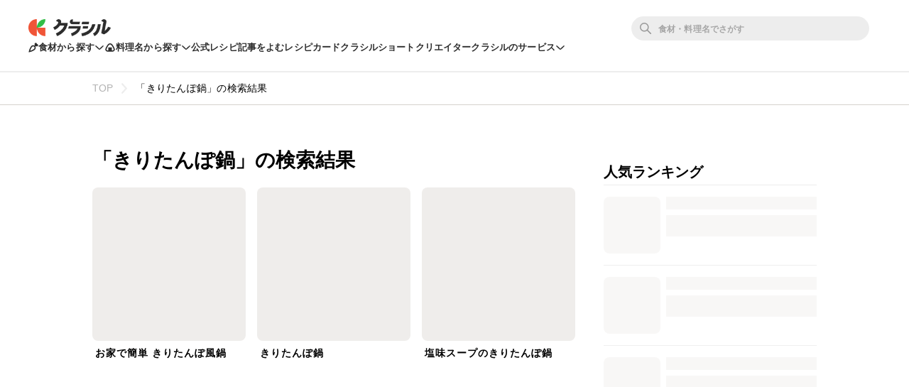

--- FILE ---
content_type: text/html; charset=utf-8
request_url: https://www.google.com/recaptcha/api2/aframe
body_size: 268
content:
<!DOCTYPE HTML><html><head><meta http-equiv="content-type" content="text/html; charset=UTF-8"></head><body><script nonce="DAwL-VKRzra0dgxr-1Z5Xg">/** Anti-fraud and anti-abuse applications only. See google.com/recaptcha */ try{var clients={'sodar':'https://pagead2.googlesyndication.com/pagead/sodar?'};window.addEventListener("message",function(a){try{if(a.source===window.parent){var b=JSON.parse(a.data);var c=clients[b['id']];if(c){var d=document.createElement('img');d.src=c+b['params']+'&rc='+(localStorage.getItem("rc::a")?sessionStorage.getItem("rc::b"):"");window.document.body.appendChild(d);sessionStorage.setItem("rc::e",parseInt(sessionStorage.getItem("rc::e")||0)+1);localStorage.setItem("rc::h",'1769145760917');}}}catch(b){}});window.parent.postMessage("_grecaptcha_ready", "*");}catch(b){}</script></body></html>

--- FILE ---
content_type: application/javascript
request_url: https://html-load.com/script/www.kurashiru.com.js?hash=-1030037853
body_size: 144623
content:
// 
!function(){function a1Z(t,e){const n=a1K();return(a1Z=function(t,e){return n[t-=403]})(t,e)}function a1K(){const t=["sources","__replaced","\n   value: ","bWFHO0ZULmUyY1l6VjolaX0pZzRicC1LVVp5PHdMCl8/","api.reurl.co.kr","[recoverTcfCMP] __tcfloaded_cache hit. Value: ","eat","SelectorList","[<filter-function>|<url>]+","command","cmVzZXJ2ZWQx","HTMLElement_dataset","nextState","sqrt( <calc-sum> )","isRemoved","-webkit-calc(","numeric-only|allow-keywords","hoyme.jp","Failed to detect bot","validate","types","Bad value `","textContent","no-limit|<integer>","content-box|padding-box|border-box|fill-box|stroke-box|view-box","gpt-interworks","insertAdjacentElement","eDI5aGI4cHd2c2lsY21xMDY1dDQzN3JueXVvMWpmemtl","Semicolon or block is expected","( <container-condition> )|( <size-feature> )|style( <style-query> )|<general-enclosed>","normal|[<string> <number>]#","[[left|center|right]||[top|center|bottom]|[left|center|right|<length-percentage>] [top|center|bottom|<length-percentage>]?|[[left|right] <length-percentage>]&&[[top|bottom] <length-percentage>]]"," not an object","none|<single-transition-property>#","http","adlib","__isPrebidOnly","SYN","Maximum iteration number exceeded (please fill an issue on https://github.com/csstree/csstree/issues)","flip-block||flip-inline||flip-start","rcap","ab43d8d5","eXB3engydXNtOG9nNXE3NHRhbmxiNnJpM3ZjZWhqOWtmMQ==","` should not contain a prelude","active","<'inline-size'>","text/javascript","https://07c225f3.online","ZmthZA==","( <media-condition> )|<media-feature>|<general-enclosed>","container","none|[[filled|open]||[dot|circle|double-circle|triangle|sesame]]|<string>","monitoring","iframe msg err: ","normal|light|dark|<palette-identifier>","<'inset-block'>","side_ad","NFdCXTM+CW89bk12Y0thd19yVlI3emxxbSlGcGA6VGdPJw==","isTcfRequired","String or url() is expected","start|end|left|right|center|justify|match-parent","botd","unhandled exception - ","loader","Invalid reserved state: ","ACK_INVISIBLE","localStorage","First-party image load success","insertImpl","<symbol> <symbol>?","normal|auto|<position>","dVY2fSlRJz9Ee1NlQU1YNDtFZg==","Dimension","semicolon-token","fromSourceMap","snapInterval( <percentage> , <percentage> )|snapList( <percentage># )","innerHeight","Too many inventory failures - ","normal|bold|<number [1,1000]>","document.getElementById","Hyphen minus","padding|border","onLine","marker-end","createDescriptor","Unexpected err while detecting cosmetic filter: ","__lastWatirConfirm","base[href]","first"," or hex digit","INTERSTITIAL","maxViewportWidth","rem","gpt_requested_time","none|capitalize|uppercase|lowercase|full-width|full-size-kana","<declaration>","TypeSelector","ApplePayError","7d518f02","<'-ms-scroll-snap-type'> <'-ms-scroll-snap-points-x'>","auto|optimizeSpeed|optimizeLegibility|geometricPrecision","<'max-width'>","matchAtruleDescriptor","[diagonal-fractions|stacked-fractions]","tag","<fixed-breadth>|minmax( <fixed-breadth> , <track-breadth> )|minmax( <inflexible-breadth> , <fixed-breadth> )","SharedWorker","singleNodeValue","Failed to load website due to adblock: ","_sources","ratio","shouldApplyGdpr","svh","auto|<'border-style'>","as_logs","log_version","result","image( <image-tags>? [<image-src>? , <color>?]! )","normal|none|[<common-lig-values>||<discretionary-lig-values>||<historical-lig-values>||<contextual-alt-values>]","[<image>|<string>] [<resolution>||type( <string> )]","table-row-group|table-header-group|table-footer-group|table-row|table-cell|table-column-group|table-column|table-caption|ruby-base|ruby-text|ruby-base-container|ruby-text-container","nextElementSibling","name","Number","scroll","Element not visible v2 | ","channel","external","action","tan( <calc-sum> )","pub_300x250m","element-attributes","Window_setInterval","getSizes","getTargeting","Scheduler Terminated with unexpected non-error instance: ","border-box|padding-box|content-box","widthEval","any","WEVRNSU8Sl9oIy4wZj92ZUs6ewlDdXRqYEJQOE5HVWIp","<'list-style-type'>||<'list-style-position'>||<'list-style-image'>","isUnregistered","Negotiate sync vital failed: ","<'container-name'> [/ <'container-type'>]?","[auto|reverse]||<angle>","[recoverTcfCMP] ","Promise","<'margin-bottom'>","gpt-andbeyond","-ms-inline-flexbox|-ms-grid|-ms-inline-grid|-webkit-flex|-webkit-inline-flex|-webkit-box|-webkit-inline-box|-moz-inline-stack|-moz-box|-moz-inline-box","<color>","cache_is_blocking_ads","[<container-name>]? <container-condition>","-moz-repeating-linear-gradient( <-legacy-linear-gradient-arguments> )|-webkit-repeating-linear-gradient( <-legacy-linear-gradient-arguments> )|-o-repeating-linear-gradient( <-legacy-linear-gradient-arguments> )","originalAds","[[left|center|right|top|bottom|<length-percentage>]|[left|center|right|<length-percentage>] [top|center|bottom|<length-percentage>]|[center|[left|right] <length-percentage>?]&&[center|[top|bottom] <length-percentage>?]]","calc(","[<length-percentage>|top|center|bottom]#","initial","<blend-mode>#","true","ddg/","plainchicken.com","thatgossip.com","ease|ease-in|ease-out|ease-in-out|cubic-bezier( <number [0,1]> , <number> , <number [0,1]> , <number> )","<symbol>+","googletag","version","HTMLMediaElement","adms","createList","ODk1dDdxMWMydmVtZnVrc2w2MGh5empud28zNGJ4cGdp","mustIncludeStrings","none|<color>|<url> [none|<color>]?|context-fill|context-stroke","\x3c!--","viewport","d2VneWpwenV4MzhxMmE5dm1pZm90","isAbsolute","brightness( <number-percentage> )","Parentheses","phantomas","URLSearchParams","LayerList","Profile is null or undefined","adsinteractive","filterNthElements","PTZhMEc+UE9vMzdudj94JjFgXTJ0","<counter-style-name>","blocked","reserved2","dotted|solid|space|<string>","<'align-items'> <'justify-items'>?","isAdblockUser","<calc-product> [['+'|'-'] <calc-product>]*","create","randomUUID","AdShield API cmd","odd","shouldRemoveByUrl","gpt-adingo","contains","initMain","article","<length>||<color>","as_version","protocol","element-invisible-selector",'<h3 style="margin:0;padding:0;font-size:12px;line-height: 1.2em;color:black;">',"_version","isNaN","setTimeout","'[' <wq-name> ']'|'[' <wq-name> <attr-matcher> [<string-token>|<ident-token>] <attr-modifier>? ']'","auto|all|none","Layer","num","nullable","getVersion","none|[<svg-length>+]#","try-catch","[block|inline|x|y]#","<time>|<percentage>","every","space-between|space-around|space-evenly|stretch","SECSSOBrowserChrome","Class extends value ","NzRoZnZidGNqMmVyb2EwdWw1Nnl3M2lucXhrZ3A5bTF6cw==","aditude","fonts.googleapis.com","fetch","Object","json","data-skip-protect-name","tokenEnd","AV1 codec is not supported. Video negotiation will be suppressed.","innerHTML","DOMParser","dWwyb3cwMWo5enE1OG1mazRjdjM3YWJzeWlndGVoNnhu","M2Jwa2ltZnZ4ZTcxNm56b3lydzBxNTI=","normal|always","<position>","repeating-linear-gradient( [<angle>|to <side-or-corner>]? , <color-stop-list> )","offsetAndType","mozInnerScreenX","selector","code","closest-side|closest-corner|farthest-side|farthest-corner|contain|cover","parseInt","gpt-adapex","/favicon.png?","_Selenium_IDE_Recorder","handlers","<urange>#","9576264dpIFBI","div#contents > span#ads","device-cmyk( <cmyk-component>{4} [/ [<alpha-value>|none]]? )","?version=","auto|isolate","negotiate_fail","light","invalid protect-id length: ","replaceSync","[<line-names>? [<track-size>|<track-repeat>]]+ <line-names>?","running|paused","Math","createContextualFragment","__nightmare","dvi","Unknown at-rule descriptor","c3hwMlc5IC0zT25TJjdIPXJWNEQ7VFthdyFdTUFJL31MbA==","SharedStorageWorklet","/negotiate/v3/iframe?passcode=","<'inset-inline'>","src","fuse","value","querySelector","cXhuNml1cDNvdDhnejdmbGN3MDlieQ==","overflow","Y3J4bWpmN3loZ3Q2bzNwOGwwOWl2","shouldPageviewOnUrlChange","colon-token","script","term","<symbol>","<'border-top-width'>","ignore|stretch-to-fit","findWsEnd","ZT9gM0FVPDJaWzsJaUpFRlYnfFBhOFQ1ai0udiA6cSNIKQ==","rotate( [<angle>|<zero>] )","Terminate - profile not found","<'min-height'>","document.querySelectorAll","auto|inter-character|inter-word|none","[-token","inherit","'))","bhg.com","Element_id","auto|stable&&both-edges?","blN5TkRHJ01qL288VSBsIlFFa21pWDJIe1pZSmg0JT1f","[<length>|<percentage>|auto]{1,4}","window.Notification is undefined","atob","<number>|<percentage>","Headers",", fetch: ","auto|normal|stretch|<baseline-position>|<overflow-position>? <self-position>","[AdBlockDetector] acceptable ads check target ","auto|<color>","hsl( <hue> <percentage> <percentage> [/ <alpha-value>]? )|hsl( <hue> , <percentage> , <percentage> , <alpha-value>? )","xhr","appendScriptElementAsync","<attachment>#","scrollHeight","Hex digit or question mark is expected","scanNumber","_last","delete","skewY( [<angle>|<zero>] )","margin-right","HTMLIFrameElement_contentWindow","__tcfloaded_cache","adingo","[recoverTcfCMP] __tcfloaded_cache set","normal|[<numeric-figure-values>||<numeric-spacing-values>||<numeric-fraction-values>||ordinal||slashed-zero]",":before","negotiate_v4_fail_test","frameborder","closest-side|farthest-side|closest-corner|farthest-corner|<length>|<length-percentage>{2}","svi","[<length>|<percentage>]{1,4}","Negotiate async ads retry(","slice","clamp( <calc-sum>#{3} )","start|end|center|justify|distribute|stretch","onerror","memory","normalize","botd timeout","optimize-contrast|-moz-crisp-edges|-o-crisp-edges|-webkit-optimize-contrast","!(function(){","lvi","[auto|<length-percentage>]{1,4}","Tig5fCEvX1JEdjZRKSI4P0wjaFdscjs=","[native code]","domain switch: ignore","ariaLabel","27d518f0","eatIdent","__tcfapi not found within timeout","reason","env( <custom-ident> , <declaration-value>? )","relevantmagazine.com","d3IyNzV5b2dzajRrdjAzaXpjbngxdWFxYjhwZmxtNnRo","gazetaprawna.pl","timestamp","auto|both|start|end|maximum|clear","AdShield API cmd.push result","fmget_targets","<repeat-style>#","auto|normal|none","skipSC","test/v1ew/failed","syntaxStack","4624UbChVp","wrapper","elem","givt_detected",".gamezop.com","data:text/html,","ybar","Comment","webdriver","[( <scope-start> )]? [to ( <scope-end> )]?","is_brave","<ident-token>|<function-token> <any-value>? )","false","encode","Invalid mapping: ","Comma","XncgVl8xcWs2OmooImc+aSVlfEwyY0k=","https://fb.css-load.com","A5|A4|A3|B5|B4|JIS-B5|JIS-B4|letter|legal|ledger","[normal|<baseline-position>|<content-distribution>|<overflow-position>? <content-position>]#","a2Zwdg==","followColorScheme","<feature-value-declaration>","mediaType","data-sdk","<namespace-prefix>? [<string>|<url>]","gpt-ima-adshield","immediate","<'text-emphasis-style'>||<'text-emphasis-color'>","<'min-block-size'>","knowt.com","modifier","scheme","key","removeEventListener","document.classList.remove not work","getElementsByClassName","supports","Window","getSlotId","coupang","isElementVisibilityHidden","color-mix( <color-interpolation-method> , [<color>&&<percentage [0,100]>?]#{2} )","nonzero|evenodd","addModule","pub_300x250","kind","?as-revalidator=","readSequence","property","last_bfa_at",'"><\/script>',"/negotiate/v4/script?passcode=","iframe","searchParams","-moz-linear-gradient( <-legacy-linear-gradient-arguments> )|-webkit-linear-gradient( <-legacy-linear-gradient-arguments> )|-o-linear-gradient( <-legacy-linear-gradient-arguments> )","custom","left|right|none|inline-start|inline-end","[none|<dashed-ident>]#","shouldReinsertByUrl","dXl5aw==","<feature-type> '{' <feature-value-declaration-list> '}'","baseUrl","performance_gpt_ad_rendered",".start","Number of function is expected","Spaces","coupang-dynamic","matrix3d( <number>#{16} )","detect","[Profile Handler]","<length>{1,2}|auto|[<page-size>||[portrait|landscape]]","paint( <ident> , <declaration-value>? )","eventId=","clientWidth","as_domain","is_tcf_required","x-frame-width","mismatchOffset","inventories_key","Expected ","normal|<number>|<length>|<percentage>","port1","<mf-name> ['<'|'>']? '='? <mf-value>|<mf-value> ['<'|'>']? '='? <mf-name>|<mf-value> '<' '='? <mf-name> '<' '='? <mf-value>|<mf-value> '>' '='? <mf-name> '>' '='? <mf-value>","callPhantom","location","__as_rej","Reflect","domAutomationController","auto|none|visiblePainted|visibleFill|visibleStroke|visible|painted|fill|stroke|all|inherit","opacity","Bad value for `","ACK_VISIBLE","[center|[[left|right|x-start|x-end]? <length-percentage>?]!]#","in [<rectangular-color-space>|<polar-color-space> <hue-interpolation-method>?|<custom-color-space>]","getDetections","add|subtract|intersect|exclude","abs","O2ZlUVhcLk54PHl9MgpVOWJJU0wvNmkhWXUjQWh8Q15a","[<mask-reference>||<position> [/ <bg-size>]?||<repeat-style>||[<box>|border|padding|content|text]||[<box>|border|padding|content]]#","checkStructure","invert( <number-percentage> )","Y3E5ODM0a2h3czJ0cmFnajdmbG55bXU=","Invalid protect url prefix: ","/negotiate/v4/iframe-2nd?passcode=","lookupTypeNonSC","canPlayType","<generic-script-specific>|<generic-complete>|<generic-incomplete>|<-non-standard-generic-family>","getServices","Identifier","opacity:","Vertical line is expected","runAdAuction","<'inset-inline-end'>","replaceState","<'max-block-size'>","<number>|<percentage>|none","repeating-conic-gradient( [from <angle>]? [at <position>]? , <angular-color-stop-list> )","<html></html>","letemsvetemapplem.eu","pageview_id","dvb","child_last","width: 100vw; height: 100vh; z-index: 2147483647; position: fixed; left: 0; top: 0;","inventory-removal-key",'" is not in the set.',"tb|rl|bt|lr","iterations","snapInterval( <length-percentage> , <length-percentage> )|snapList( <length-percentage># )","<'max-height'>","scaleY( [<number>|<percentage>] )","<length>{1,2}","eachMapping","column","/negotiate/v4/css?passcode=","&domain=","profile","finally","<-webkit-gradient()>|<-legacy-linear-gradient>|<-legacy-repeating-linear-gradient>|<-legacy-radial-gradient>|<-legacy-repeating-radial-gradient>","isSafari","declaration","installedModules","prototype",'"<", ">", "=" or ")"',"https://m1.openfpcdn.io/botd/v","reportToSentry","prod","Condition is expected","<ident>","content_ad","space-all|normal|space-first|trim-start|trim-both|trim-all|auto","onclick","inside|outside",'"inventories"',"__tcfapi","label","scaleZ( [<number>|<percentage>] )","none|<integer>","<blur()>|<brightness()>|<contrast()>|<drop-shadow()>|<grayscale()>|<hue-rotate()>|<invert()>|<opacity()>|<saturate()>|<sepia()>","check","inventory","getRandomValues","baseURI","dggn","WebKitMediaKeys","<'border-image-source'>||<'border-image-slice'> [/ <'border-image-width'>|/ <'border-image-width'>? / <'border-image-outset'>]?||<'border-image-repeat'>","onabort","/ivt/detect","hasAttribute","recovery","cmE7TUg3emZBb1EJeFRVaD9uPSFOSks5PHZgNXsjbVsz","webkitPersistentStorage","<shape-box>|fill-box|stroke-box|view-box","target-text( [<string>|<url>] , [content|before|after|first-letter]? )","iframe negotiate: safari/firefox timeout configured. timeout: ","[[<url> [<x> <y>]? ,]* [auto|default|none|context-menu|help|pointer|progress|wait|cell|crosshair|text|vertical-text|alias|copy|move|no-drop|not-allowed|e-resize|n-resize|ne-resize|nw-resize|s-resize|se-resize|sw-resize|w-resize|ew-resize|ns-resize|nesw-resize|nwse-resize|col-resize|row-resize|all-scroll|zoom-in|zoom-out|grab|grabbing|hand|-webkit-grab|-webkit-grabbing|-webkit-zoom-in|-webkit-zoom-out|-moz-grab|-moz-grabbing|-moz-zoom-in|-moz-zoom-out]]","navigator.connection.rtt is undefined","marginwidth","svmax","bkVlSkthLjpQe0E7eDBVTCI0J1hGbXx9d2Z2elEjN1pTKA==","skipWs","padding-left","` for ","Wrong value `","__webdriver_script_func","layer","memoryLimitThreshold","done","[recoverTcfCMP] __tcfloaded_cache set. Value: ","document.head.appendChild, removeChild, childNodes","appendData","<header","setTargeting","setTargetingForGPTAsync","isSleipnir","<'top'>{1,2}","eventSampleRatio",", Expires in: ","Yml4cXJod245emptNTRvMTJmZTBz","internet_explorer","Declaration","eventName","img_dggnaogcyx5g7dge2a9x2g7yda9d","<color-base>|currentColor|<system-color>|<device-cmyk()>|<light-dark()>|<-non-standard-color>","eval","Too many hex digits","disallowEmpty","map","728px","nightmarejs","parseRulePrelude"," used missed syntax definition ","<percentage>|<length>","MessageEvent","cap","cover|contain|entry|exit|entry-crossing|exit-crossing","params","Notification","<xyz-space> [<number>|<percentage>|none]{3}","normal|[fill||stroke||markers]","Terminate - IVT blocked","span","isInIframe","removeProperty","../","auto|loose|normal|strict|anywhere","isVisibleElement","__lastWatirAlert","MG96dXBrcng2cWp3bnlnbDM0bTdpOXRoMWY4djJiZWM1","selectors","electron","<declaration-value>?","<'margin-inline-end'>","decorate","always|[anchors-valid||anchors-visible||no-overflow]","log( <calc-sum> , <calc-sum>? )","Group","auto|avoid","List<","Unexpected combinator","content_area","<track-size>+","<angle-percentage>","overlay|-moz-scrollbars-none|-moz-scrollbars-horizontal|-moz-scrollbars-vertical|-moz-hidden-unscrollable","auto|none|scrollbar|-ms-autohiding-scrollbar","alphaStr","auto|none|preserve-parent-color","@stylistic|@historical-forms|@styleset|@character-variant|@swash|@ornaments|@annotation","<bg-position>#","none|element|auto","getNode","open","https://s.html-load.com","sleipnir/","<counter-style>|<string>|none","pubkey","<easing-function>#","[recoverTcfCMP] start"," > div { justify-content:center; } #","_file","general-enclosed","as_debug","lastChild",'</h3><p style="margin:0;padding:0;font-size:10px;line-height: 1.2em;color:black;">',"chained|none","<color>{1,4}","__webdriver_evaluate","/prebid.js","}-token","Unknown node type:","pageview","attachShadow","/gpt/setup","<'top'>{1,4}","normal|embed|isolate|bidi-override|isolate-override|plaintext|-moz-isolate|-moz-isolate-override|-moz-plaintext|-webkit-isolate|-webkit-isolate-override|-webkit-plaintext","padStart"," |  ",".umogames.com","Window_requestIdleCallback","condition","fxios/","childElementCount","__gpp","selected","[object Intl]","error on contentWindow","reserved1Output","visible","<'margin-left'>","Invalid protect url: ","iframe ready deadline exceeded","stack","isDelim",'SourceMapGenerator.prototype.applySourceMap requires either an explicit source file, or the source map\'s "file" property. Both were omitted.',"recovery_started","data-bypass-check-","remove","<'flex-direction'>||<'flex-wrap'>","prependData","dXk4b2EyczZnNGozMDF0OWJpcDdyYw==","ident-token",'" is expected',"VW4gcHJvYmzDqG1lIGVzdCBzdXJ2ZW51IGxvcnMgZHUgY2hhcmdlbWVudCBkZSBsYSBwYWdlLiBWZXVpbGxleiBjbGlxdWVyIHN1ciBPSyBwb3VyIGVuIHNhdm9pciBwbHVzLg==","originalUrl","contrast( [<number-percentage>] )","xyz|xyz-d50|xyz-d65","AddMatchOnce","cXA1cjg0Mnljdnhqb3diYXo3dWh0czlnazZpMGVtbjEzZg==","style","tokenize","Not a Declaration node","lookupValue","gpt-adshield","none|mandatory|proximity","HTMLLinkElement","consumeUntilSemicolonIncluded","stringify","aria-label","atob-btoa","IFrame","repeating-radial-gradient( [<ending-shape>||<size>]? [at <position>]? , <color-stop-list> )","script:","startOffset","/negotiate/script-set-value?passcode=","index","align-items","<'background-color'>||<bg-image>||<bg-position> [/ <bg-size>]?||<repeat-style>||<attachment>||<box>||<box>","matchType","/negotiate/v4/iframe?passcode=","applyTo","( [<mf-plain>|<mf-boolean>|<mf-range>] )","addConnectionHandler","classList","Unknown property","generatedColumn","url","solid|double|dotted|dashed|wavy","__sa_","smsonline.cloud","a3luYg==","link","hasFocus","device-cmyk( <number>#{4} )","trim","addType_","createAuctionNonce","getItem","not <media-in-parens>","isAdBlockerDetected","ray( <angle>&&<ray-size>?&&contain?&&[at <position>]? )","langenscheidt.com","dpi","http://",".setTargetingForGPTAsync","Jm0yR1Q1SXJQIiAuQihvPTppZ2JKcFduejd0Y3ZOWmA+Cg==","normal|ultra-condensed|extra-condensed|condensed|semi-condensed|semi-expanded|expanded|extra-expanded|ultra-expanded","sourceRoot","matrix( <number>#{6} )","Module","<angle>|<percentage>","child","all","//# sourceURL=rtb_adm.js","<media-in-parens> [and <media-in-parens>]+","HTMLElement_style","firefox_etp_enabled","<'margin-inline'>","scroll( [<axis>||<scroller>]? )","Range","columns","findAllFragments","WwllJjVCXlc+MCMKcmJxSTd9LUF8Yw==","fXFCPHpgUFpbWUg6MHNqdmFPcA==","protect","Element_removeAttribute","webkitResolveLocalFileSystemURL","bnh6bg==","<length>|<percentage>|auto","<script>","perspective( [<length [0,∞]>|none] )","Identifier or asterisk is expected","width-less-than","tagNameFilter","[contain|none|auto]{1,2}","absolute","revokeObjectURL","linear|<cubic-bezier-timing-function>|<step-timing-function>","[from-image||<resolution>]&&snap?","[<declaration>? ';']* <declaration>?","players","--\x3e","hash","margin: 0; padding: 0;","azk2WUsodi8mSUNtR0IJNWJ6YT9IY1BfMVcgcVJvQS49Cg==","StyleSheet","normal|none|[<content-replacement>|<content-list>] [/ [<string>|<counter>]+]?","eDhiM2xuMWs5bWNlaXM0dTB3aGpveXJ6djVxZ3RhcGYyNw==",'meta[http-equiv="Content-Security-Policy"]',"file","HEAD","MzZxejBtdjl0bmU3a3dyYTVpMXVqeDI4b3lmc3BjZ2xoNA==",'<script src="',"purpose","Click","<mask-reference>#","sort","url-equal","sepia( <number-percentage> )","auto|none|text|all","from","[object Reflect]","tail","<string> [<integer>|on|off]?","[recoverTcfCMP] removing existing __tcfapi / __gpp / __uspapi","evalLength","getOutOfPage","gpt-highfivve","JSON","adfit","-moz-radial-gradient( <-legacy-radial-gradient-arguments> )|-webkit-radial-gradient( <-legacy-radial-gradient-arguments> )|-o-radial-gradient( <-legacy-radial-gradient-arguments> )","marker-start","childNodes","getUserIds","body > a > div > div > img","bWlsYmAjM0JhcV07RFRWP2UuPCAmYw==","flex","<complex-selector-list>","url( <string> <url-modifier>* )|<url-token>","<\/script>","<string>|<custom-ident>+","test/view/passed","IVT detection failed",'<pre style="margin:0;padding:0;font-size:10px;line-height: 1em;color:black;">',"isActive","reversed( <counter-name> )","sizes","setItem","Expected more digits in base 64 VLQ value.","<length-percentage>&&hanging?&&each-line?","[<display-outside>||<display-inside>]|<display-listitem>|<display-internal>|<display-box>|<display-legacy>|<-non-standard-display>","writable","tagName","SyntaxError","startLine","oklch( [<percentage>|<number>|none] [<percentage>|<number>|none] [<hue>|none] [/ [<alpha-value>|none]]? )","flags","<target-counter()>|<target-counters()>|<target-text()>","gpt-enliple","<image>","permissions","blocked_filters","some","https://img-load.com","freemcserver.net","Mozilla/5.0 (Macintosh; Intel Mac OS X 10_15_7) AppleWebKit/537.36 (KHTML, like Gecko) Chrome/139.0.0.0 Safari/537.36","languages","isInRootIframe","compareByOriginalPositionsNoSource","clearInterval","auto|none","pubads","isSamsungBrowser","cWdwazM3NW50bDhqdzlybXgyaTBoYzF6dXY0b2J5NnNlZg==","errorTrace signal unexpected behaviour","closest","stylesheet","ric","setHTMLUnsafe","runImpl","background-color","<number>|<dimension>|<ident>|<ratio>","Negotiate async ads failed: ","Timeout.","hypot( <calc-sum># )","PerformanceEntry","vendor","display:inline-block; width:300px !important; height:250px !important; position: absolute; top: -10000px; left: -10000px; visibility: visible","{-token","recover_cmp_active","<url>|<string>","boundingClientRect","prompt","<length>|<percentage>","[csstree-match] BREAK after 15000 iterations","fromArray","bml1ZTh0bXlhY2ozbDkxcTY1Znhid3pydjdwbzJnazQw","deg","auto|text|none|contain|all","eDVBOGhFOT0KUUcxIkN1SidvVihJKT5sYlc0RCNlIEw2","/negotiate/v4/image?width=","releaseCursor","<'rest-before'> <'rest-after'>?","requestIdleCallback","flatMap","race","inmobi","CSSStyleSheet","normal|italic|oblique <angle>?","matchAll","tcString","none|[fill|fill-opacity|stroke|stroke-opacity]#","ltr","serif|sans-serif|cursive|fantasy|monospace","RunPerfTest","eX1YV11PJkdsL0N0KXNZQjgtYkY0UgpEJ3BTRTBcdS5aUA==","cfdc6c77","self","driver","':' <ident-token>|':' <function-token> <any-value> ')'","gpt-funke","pbjs","inline|block|horizontal|vertical","normal|[<number> <integer>?]","(E2) Invalid protect url: ","Error","auto|avoid|always|all|avoid-page|page|left|right|recto|verso|avoid-column|column|avoid-region|region","HTMLIFrameElement","none","ac-","safari/firefox iframe timeout","explicit","Element_classList","closed","<'inset-block-start'>","api","parseWithFallback","[full-width|proportional-width]","dictionnaire.lerobert.com","dpcm","jump-start|jump-end|jump-none|jump-both|start|end","<single-animation-play-state>#","<paint>","X2w8IFZ6cURGOjJnNjF3e2ltKCI3TEFaYS9eaiVcJ0s/","navigator","frames","atrulePrelude","<type-selector>|<subclass-selector>","KHIlOTZqVks3e2tQCWdEaE9jRnMnMTtNIkl1UVoveXFB","TkduRThhX3kuRmpZTz00dzNdcDc=","[data-uri]","okNetworkStatusCodes","redirected","auto|crisp-edges|pixelated|optimizeSpeed|optimizeQuality|<-non-standard-image-rendering>",";<\/script>","text-ad","horizontal-tb|vertical-rl|vertical-lr|sideways-rl|sideways-lr|<svg-writing-mode>","hasOwnProperty","Node_appendChild","auto|<position>","ABCDEFGHIJKLMNOPQRSTUVWXYZabcdefghijklmnopqrstuvwxyz","<ident-token> : <declaration-value>? ['!' important]?","ports","Intl","eDUwdzRvZTdjanpxOGtyNmk5YWZ0MnAxbmd1bG0zaHlidg==","reserved2Output","setIsTcfNeeded","auto|none|[[pan-x|pan-left|pan-right]||[pan-y|pan-up|pan-down]||pinch-zoom]|manipulation","replaceAll","getEntriesByType","display:none","crios","previousElementSibling","[<length-percentage>|left|center|right] [<length-percentage>|top|center|bottom]?","about:","scope","<boolean-expr[","QjggL1k5b11WSENfcDN5dApoVE9OaTVxNklHLXI9Mmcl","ZW93NXJmbHVxOHg0emdqNzBwMTNjaTZtaDJzOXRua2Fidg==","navigator.webdriver is undefined","syntax","ms, heartbeat timeout to ","tcloaded","/getconfig/sodar","b3U3ZXJjdnc5bDAxeWdobmZpcDY4NWJ6eHF0YWszc2ptNA==","isCmpBlockedFinally: ","dvw","[above|below|right|left]? <length>? <image>?","form","none|[x|y|block|inline|both] [mandatory|proximity]?","<'border-width'>","alpha|luminance|match-source","[<box>|border|padding|content|text]#","wrap|none","dispatchEvent","visible|hidden","<angle>","bad-url-token","currentScript","@@toPrimitive must return a primitive value.","[left|right]||[top|bottom]","renderer","abTest","findIndex","economy|exact","__isPrebidOnly event listener removed","nodes","reset","( <declaration> )","mixed|upright|sideways","Unknown node type: ","pointer-events","EventTarget","<length> <length>?","width|height|block|inline|self-block|self-inline","[<url>|<gradient>|none] [<length-percentage>{4} <-webkit-mask-box-repeat>{2}]?","Identifier is expected","serif|sans-serif|system-ui|cursive|fantasy|math|monospace","listenerId","nextUntil","HTMLFormElement","decorator","auto|balance","ignoreInvalidMapping","<media-query-list>","(prefers-color-scheme: dark)","none|<dashed-ident>#","Function name must be `url`","b3V0cHV0","base","Attribute selector (=, ~=, ^=, $=, *=, |=) is expected","not <query-in-parens>|<query-in-parens> [[and <query-in-parens>]*|[or <query-in-parens>]*]","string|color|url|integer|number|length|angle|time|frequency|cap|ch|em|ex|ic|lh|rlh|rem|vb|vi|vw|vh|vmin|vmax|mm|Q|cm|in|pt|pc|px|deg|grad|rad|turn|ms|s|Hz|kHz|%","document.documentElement.clientWidth, clientHeight","<empty string>","auto|<integer>{1,3}","all|<custom-ident>","none|manual|auto","__selenium_evaluate","element-selector","translateY( <length-percentage> )","selector( <complex-selector> )","__proto__","out_of_page","selenium-evaluate","replace","random",'" failed. One or more unexpected results received.',"brave","conic-gradient( [from <angle>]? [at <position>]? , <angular-color-stop-list> )","setSourceContent","join","XMLHttpRequest.onreadystatechange","['~'|'|'|'^'|'$'|'*']? '='","M2M1MWdvcTQwcHphbDlyNnh1dnRrZXkyc3duajdtaWhi","NW52MWllZ3phMjY5anU4c29reTA0aDNwN3JsdGN4bWJx","Negotiate async ads v4 failed: ",":after","feature","` has no known descriptors","separate|collapse|auto","cqmin","margin-bottom","appendList","cef","<clip-source>|[<basic-shape>||<geometry-box>]|none","isOriginalCmpBlocked","getContext",'Negotiate "',"consumeNumber","NWY7VnQicURMQjkxJ20KfT9SNlMoWiNBYEpyMEhRbEtQKQ==","Node_baseURI","ZndiaA==","quizlet.com","gecko/","gpt-vuukle","relative","<number [0,∞]> [/ <number [0,∞]>]?","Node_insertBefore","$chrome_asyncScriptInfo","auto|<length>","Failed to decode protect-url: url is empty","elementFromPoint","https://t.html-load.com","attributes","encodedBodySize","width-equal-or-greater-than","[<box>|border|padding|content]#"," daum[ /]| deusu/| yadirectfetcher|(?:^|[^g])news(?!sapphire)|(?<! (?:channel/|google/))google(?!(app|/google| pixel))|(?<! cu)bots?(?:\\b|_)|(?<!(?:lib))http|(?<![hg]m)score|@[a-z][\\w-]+\\.|\\(\\)|\\.com\\b|\\btime/|^<|^[\\w \\.\\-\\(?:\\):]+(?:/v?\\d+(?:\\.\\d+)?(?:\\.\\d{1,10})*?)?(?:,|$)|^[^ ]{50,}$|^\\d+\\b|^\\w*search\\b|^\\w+/[\\w\\(\\)]*$|^active|^ad muncher|^amaya|^avsdevicesdk/|^biglotron|^bot|^bw/|^clamav[ /]|^client/|^cobweb/|^custom|^ddg[_-]android|^discourse|^dispatch/\\d|^downcast/|^duckduckgo|^facebook|^getright/|^gozilla/|^hobbit|^hotzonu|^hwcdn/|^jeode/|^jetty/|^jigsaw|^microsoft bits|^movabletype|^mozilla/5\\.0\\s[a-z\\.-]+$|^mozilla/\\d\\.\\d \\(compatible;?\\)$|^mozilla/\\d\\.\\d \\w*$|^navermailapp|^netsurf|^offline|^owler|^php|^postman|^python|^rank|^read|^reed|^rest|^rss|^snapchat|^space bison|^svn|^swcd |^taringa|^thumbor/|^track|^valid|^w3c|^webbandit/|^webcopier|^wget|^whatsapp|^wordpress|^xenu link sleuth|^yahoo|^yandex|^zdm/\\d|^zoom marketplace/|^{{.*}}$|adscanner/|analyzer|archive|ask jeeves/teoma|bit\\.ly/|bluecoat drtr|browsex|burpcollaborator|capture|catch|check\\b|checker|chrome-lighthouse|chromeframe|classifier|cloudflare|convertify|crawl|cypress/|dareboost|datanyze|dejaclick|detect|dmbrowser|download|evc-batch/|exaleadcloudview|feed|firephp|functionize|gomezagent|headless|httrack|hubspot marketing grader|hydra|ibisbrowser|images|infrawatch|insight|inspect|iplabel|ips-agent|java(?!;)|jsjcw_scanner|library|linkcheck|mail\\.ru/|manager|measure|neustar wpm|node|nutch|offbyone|optimize|pageburst|pagespeed|parser|perl|phantomjs|pingdom|powermarks|preview|proxy|ptst[ /]\\d|reputation|resolver|retriever|rexx;|rigor|rss\\b|scanner\\.|scrape|server|sogou|sparkler/|speedcurve|spider|splash|statuscake|supercleaner|synapse|synthetic|tools|torrent|trace|transcoder|url|virtuoso|wappalyzer|webglance|webkit2png|whatcms/|zgrab",'<\/script><script src="',"enliple","function-token","writeln","normal|<baseline-position>|<content-distribution>|<overflow-position>? <content-position>","browserLanguage","none|left|right|both|inline-start|inline-end",'{"type": "tag", "marshalled": "<html></html>"}',"thenStack","recovery_inventory_insert","3rd-party script error","addMapping","scaleX( [<number>|<percentage>] )","Brackets","[none|start|end|center]{1,2}","none|ideograph-alpha|ideograph-numeric|ideograph-parenthesis|ideograph-space","none|<image>|<mask-source>","<dashed-ident>","indexOf","cmpStr","flow|flow-root|table|flex|grid|ruby","insertRules","none|strict|content|[[size||inline-size]||layout||style||paint]","Selector","default|none","auto|balance|stable|pretty","<'pause-before'> <'pause-after'>?","<'margin-top'>","<keyframes-name>","MediaSettingsRange","querySelectorAll","<id-selector>|<class-selector>|<attribute-selector>|<pseudo-class-selector>","<relative-real-selector>#","exportSnapshot","class","clean","anchor( <anchor-element>?&&<anchor-side> , <length-percentage>? )","w2g","No element indexed by ","should_apply_gdpr","none|forwards|backwards|both","none|<position>#","calc( <calc-sum> )","Unsupported version: ","getTargetingKeys","toUpperCase","domAutomation","<'position-try-order'>? <'position-try-fallbacks'>"," is not a constructor or null","<compound-selector>#","-webkit-gradient( <-webkit-gradient-type> , <-webkit-gradient-point> [, <-webkit-gradient-point>|, <-webkit-gradient-radius> , <-webkit-gradient-point>] [, <-webkit-gradient-radius>]? [, <-webkit-gradient-color-stop>]* )","cGxiaTIxY3hmbW8zNnRuNTB1cQ==","<'height'>","break-walk","as_inventories","<media-condition>|[not|only]? <media-type> [and <media-condition-without-or>]?","#adshield","PseudoElementSelector","shardingIndex","windowSize","AtrulePrelude","auto|never|always","gpt-minutemedia","[contextual|no-contextual]","prepend","normal|stretch|<baseline-position>|<overflow-position>? [<self-position>|left|right]|legacy|legacy&&[left|right|center]",". Phase: ","<length-percentage>|<flex>|min-content|max-content|auto","isVisibleContent","cmpId","skip-node","none|path( <string> )","<box>#","hidden","as_window_id","callback","hookWindowProperty Error: ","<font-stretch-absolute>{1,2}","&url=","iframe message timeout: ","Identifier or parenthesis is expected","as_modal_loaded","element-visible-selector","MozAppearance","adsbygoogle","webdriverio","insert","adblock_circumvent_score","<image>|<color>","<grid-line> [/ <grid-line>]?","circle|ellipse","onmozfullscreenchange","<bg-image>||<bg-position> [/ <bg-size>]?||<repeat-style>||<attachment>||<box>||<box>","<'justify-self'>|anchor-center","cache_adblock_circumvent_score",", y: ","atan2( <calc-sum> , <calc-sum> )","Unknown feature ","exports","url-token","issue","<single-animation-iteration-count>#","<body","input","charCodeAt","[<length-percentage>|auto]{1,2}|cover|contain","none|<custom-ident>+","color( <colorspace-params> [/ [<alpha-value>|none]]? )",".pages.dev","__webdriver_script_function","cmVzZXJ2ZWQxT3V0cHV0","})()","none|[weight||style||small-caps||position]","c204ZmtocndhOTR5MGV1cGoybnEx","comma-token","script_onerror","none|<custom-ident>","PluginArray","<transition-behavior-value>#","failed","none|[first||[force-end|allow-end]||last]","navigator.plugins is undefined","<'-ms-content-zoom-snap-type'>||<'-ms-content-zoom-snap-points'>","eDxbeWtZJTEtc0s5X0MwUmFqIzhPTGxdL0h3aHFGVQkz","purpose1 consent timeout","samsungbrowser","auto|<custom-ident>","is_original_cmp_blocked"," is blocked","tokenBefore","<percentage>?&&<image>","<rgb()>|<rgba()>|<hsl()>|<hsla()>|<hwb()>|<lab()>|<lch()>|<oklab()>|<oklch()>|<color()>","isGecko","elapsed_time_ms","forEachToken","_array","visualViewport","open-quote|close-quote|no-open-quote|no-close-quote","sourceContentFor","heightEval","https://fb.html-load.com","_isTcfNeeded","raw","geniee-prebid","attr( <attr-name> <type-or-unit>? [, <attr-fallback>]? )","onreadystatechange",": unfilled negotiations were: [","7cfdc6c7","Date","baseline|sub|super|text-top|text-bottom|middle|top|bottom|<percentage>|<length>","attributionSrc","none|vertical-to-horizontal","read-only|read-write|read-write-plaintext-only","dvmin","clear","fundingchoices","Unknown type: ","window.external.toString is not a function","0|1","base64 failed"," undefined","/negotiate/v3/xhr?passcode=","cachedResultIsInAdIframe","child-0","Url","getTokenStart","ar-v1","[<'animation-range-start'> <'animation-range-end'>?]#","%%%INV_CODE%%%","isChannelConnected","defineSlot","insertRule","Feature","CSSMozDocumentRule","auto|use-script|no-change|reset-size|ideographic|alphabetic|hanging|mathematical|central|middle|text-after-edge|text-before-edge","path( [<fill-rule> ,]? <string> )","rgb( <percentage>{3} [/ <alpha-value>]? )|rgb( <number>{3} [/ <alpha-value>]? )|rgb( <percentage>#{3} , <alpha-value>? )|rgb( <number>#{3} , <alpha-value>? )","consumeUntilLeftCurlyBracket","content-box|padding-box|border-box","token","source","mode","setProperty","w = window.parent;","s.amazon-adsystem.com","auto|fixed","DocumentFragment","iframe negotiate: configure message timeout: ","no-cache","fetchLater"," requestBids.before hook: ","getEvents","firstChild",'iframe[name="',"nowrap|wrap|wrap-reverse","cnlwYQ==","initial|inherit|unset|revert|revert-layer","xhr.onreadystatechange not set","start|end|center|stretch","__uspapiLocator","mustExcludeStrings","normal|reverse|inherit","visible|hidden|clip|scroll|auto","createSingleNodeList","<shape>|auto","AttributeSelector","char must be length 1"," { visibility:visible; }","rest","rng","forceBraces","normal|multiply|screen|overlay|darken|lighten|color-dodge|color-burn|hard-light|soft-light|difference|exclusion|hue|saturation|color|luminosity","Enum","getLocationFromList","upload","bind","start|end|center|justify|distribute","XXX","100%","http://localhost","inline-block|inline-list-item|inline-table|inline-flex|inline-grid","concat","_sourcesContents","[none|<keyframes-name>]#","img_","has","normal|stretch|<baseline-position>|[<overflow-position>? <self-position>]","<percentage>","cqh","title","<color-stop-length>|<color-stop-angle>","adshield-loaded","lastScrollY","[AdBlockDetector] page unloaded while checking request block. ","!boolean-group","duration","target-counter( [<string>|<url>] , <custom-ident> , <counter-style>? )","clearOriginJoinedAdInterestGroups","N is expected","content-box|border-box","], Elapsed: ","Name is expected","[<length-percentage>|left|center|right]#","INVENTORY_FRAME","[<length>{2,3}&&<color>?]","Must be between 0 and 63: ","port2","url(","decodeURIComponent","<'align-self'>|anchor-center","<'right'>","auto|optimizeSpeed|crispEdges|geometricPrecision","Expect an apostrophe","upward","3rd-party fetch error: ","lvb","https://","idx","srgb|srgb-linear|display-p3|a98-rgb|prophoto-rgb|rec2020|lab|oklab|xyz|xyz-d50|xyz-d65","content","<'animation-duration'>||<easing-function>||<'animation-delay'>||<single-animation-iteration-count>||<single-animation-direction>||<single-animation-fill-mode>||<single-animation-play-state>||[none|<keyframes-name>]||<single-animation-timeline>","interval","pluginsArray","ensureInit","visible|hidden|collapse","Integer is expected","padding-right","parseFloat","<length-percentage>|min-content|max-content|auto","Profile","body > div > span > div > iframe","profile.recoverCMP","male|female|neutral","khz","as_didomi_cmp_id","gpt-ima","Failed to detect bot: botd timeout","baseline|sub|super|<svg-length>","forEach","rotateX( [<angle>|<zero>] )","detections","recover_cmp_region","minmax( [<length-percentage>|min-content|max-content|auto] , [<length-percentage>|<flex>|min-content|max-content|auto] )","Counter","translateZ( <length> )","compact","eVw2WmcxcW1ea3pjJ3woWWlvUiI+Rgo=","<style-condition>|<style-feature>","eventStatus","none|hidden|dotted|dashed|solid|double|groove|ridge|inset|outset","documentFocus","MSG_SYN","ui-serif|ui-sans-serif|ui-monospace|ui-rounded","Hash","Frame not visible","not <style-in-parens>|<style-in-parens> [[and <style-in-parens>]*|[or <style-in-parens>]*]","<custom-ident> : <integer>+ ;","[restore-rejections] restoreDeferredRejections__nonadblock","structure","AtKeyword","getAttribute","Analytics.event(","MAIN","<-ms-filter-function-progid>|<-ms-filter-function-legacy>","getWrapper","userAgent","blockIVT","<family-name>","Mozilla/5.0 (Windows NT 10.0; Win64; x64) AppleWebKit/537.36 (KHTML, like Gecko) Chrome/134.0.0.0 Safari/537.36","[<'outline-width'>||<'outline-style'>||<'outline-color'>]","reserved1","Number sign is not allowed","<'flex-grow'>","gpt-adpushup","scrollWidth","/f.min.js","normal|reverse|alternate|alternate-reverse","center","success","auto|thin|none","auto|grayscale","<grid-line>","opr","start|center|end|baseline|stretch","<'border-top-style'>","ZnU2cXI4cGlrd2NueDFhc3RtNDc5YnZnMmV6bG8wM2h5","MW53c3I3dms4ZmgwbDN1dDkyamlncXg2ejQ1Y3BibXlv","number-token","scrollX,Y","__marker","getConsentMetadata","<font-weight-absolute>|bolder|lighter","lookupType","declarationList","RegExp","<'text-decoration-line'>||<'text-decoration-style'>||<'text-decoration-color'>||<'text-decoration-thickness'>","<display-outside>?&&[flow|flow-root]?&&list-item","<'opacity'>","isLoaded","<declaration>? [; <page-body>]?|<page-margin-box> <page-body>","call","as_","eof","<blend-mode>|plus-lighter","protectUrlContext",".end","error","inventories","pow( <calc-sum> , <calc-sum> )","OTF5c3hlOGx1b3JuNnZwY2l3cQ==","dmtkcw==","EOF-token"," | value: ","anchor-size( [<anchor-element>||<anchor-size>]? , <length-percentage>? )","lookupNonWSType","polygon( <fill-rule>? , [<length-percentage> <length-percentage>]# )","rotateZ( [<angle>|<zero>] )",'Delim "',";<\/script></head></html>","visibility","none|text|all|-moz-none","as_last_moved","none|always|column|page|spread","Date.now is not a number","https://fb.content-loader.com","navigator.permissions is undefined","Negotiate v4 ","<complex-selector>#","http://127.0.0.1","var(","CrOS","/negotiate/script-set-value","lazyload","parent_before","Inventory(","<media-not>|<media-and>|<media-in-parens>",".setPAAPIConfigForGPT","[<bg-layer> ,]* <final-bg-layer>","Url or Function is expected","requestNonPersonalizedAds","tri","findDeclarationValueFragments","<ident>|<function-token> <any-value> )","hsl|hwb|lch|oklch","row|row-reverse|column|column-reverse","not_blocking_ads","cmVzZXJ2ZWQxSW5wdXQ=","symbol","idFilter","element-not-selector","adshieldMaxRTT","normal|[light|dark|<custom-ident>]+&&only?","inset( <length-percentage>{1,4} [round <'border-radius'>]? )","Unknown type","j7p.jp","str","toLowerCase","Worker","end","parseValue","none|<length-percentage>|min-content|max-content|fit-content|fit-content( <length-percentage> )|stretch|<-non-standard-size>","removeChild","djlhcHlpazYyMzBqNW1sN244YnVxcmYxemdzY2V3eHQ0","[center|[[top|bottom|y-start|y-end]? <length-percentage>?]!]#","outerHeight","DeclarationList","tokenType","atrules","dable-tdn","height","gpt-rubicon","none|[underline||overline||line-through||blink]|spelling-error|grammar-error","document.querySelector","iterator","text/html","<visual-box>||<length [0,∞]>","test","VHg8V3xYdmN1YkN6LWVrVS8gb2lNCSY6JUlnPjJoe3Nb","errorTrace","bad-string-token","HTMLElement","orientation","cache_isbot","xPath","grippers|none","children","Terminate - bot detected","__webdriverFunc","NestingSelector","updateAdInterestGroups","blocking_acceptable_ads","query","configurable","<'border-width'>||<'border-style'>||<color>","direction","&padding=","element( <custom-ident> , [first|start|last|first-except]? )|element( <id-selector> )","sticky","aWQ=","log","searchfield|textarea|push-button|slider-horizontal|checkbox|radio|square-button|menulist|listbox|meter|progress-bar|button","AnPlusB","_WEBDRIVER_ELEM_CACHE","caption|icon|menu|message-box|small-caption|status-bar","and","urlGenerate","Unknown field `","poster","repeat( [auto-fill|auto-fit] , [<line-names>? <fixed-size>]+ <line-names>? )","adblock_fingerprint","set","document.getElementsByClassName","normal|break-all|keep-all|break-word|auto-phrase","googletag cmd unshift failed : ","none|[<shape-box>||<basic-shape>]|<image>","start|middle|end","/health-check","__as_ready_resolve","/negotiate/v4/xhr?passcode=","v20250731","setImmediate","from( <color> )|color-stop( [<number-zero-one>|<percentage>] , <color> )|to( <color> )",'" as-key="',"mimeTypes","cyclic|numeric|alphabetic|symbolic|additive|[fixed <integer>?]|[extends <counter-style-name>]","consumeFunctionName","Bad syntax reference: ","gdprApplies","walk","umogames.com","\n  --------","[<length-percentage>|<number>|auto]{1,4}","marker-mid","confirm","[recovery] __tcfapi eventStatus is not useractioncomplete or tcloaded. value: ","Blocked interstial slot define:","_fa_","api.adiostech.com","crossorigin","scroll|fixed|local","getFirstListNode","ing","[<length>|<number>]{1,4}","<length>|auto","pending","line","<unknown>","Unknown at-rule","ndtvprofit.com","logs-partners.coupang.com","KAlFSENfO3MvLldnTmZWbCB6OU1ZaFF9VGo6SkZVUykj","width","<combinator>? <complex-real-selector>","appVersion","<'inset-inline-start'>","skipped","/favicon.ico?","margin-top","randomize","Destroying blocked slots : ","view( [<axis>||<'view-timeline-inset'>]? )","keepOriginalAcceptableAds","https://example.com/","linear-gradient( [[<angle>|to <side-or-corner>]||<color-interpolation-method>]? , <color-stop-list> )","url-not-equal","larger|smaller","substringToPos","<number>|left|center|right|leftwards|rightwards","Chrome/","substrToCursor","<alpha-value>","data-empty-class","Navigator","<length>|thin|medium|thick","none|[objects||[spaces|[leading-spaces||trailing-spaces]]||edges||box-decoration]","previousSibling","Document_querySelectorAll","infinite|<number>","_skipValidation","as-revalidator","clientHeight","dump","shouldNegotiateAds","svw","outerWidth","selectorList","535185uPBQzG","[Bot] bot detected, botKind=","android","<absolute-size>|<relative-size>|<length-percentage>","isBlocked","window.top._df.t","Node","MediaQuery","scrolling","autoRecovery","Blocked slot define: [","undefined","bGU0OTcxbTVpcnB1a3hqdjNzcTJvOHk2MGduYnp0aHdmYQ==","revert-layer","longestMatch","errArgs","circle( [<shape-radius>]? [at <position>]? )","https://static.criteo.net/js/ld/publishertag.prebid.js","initLogUploadHandler","mailto:","470xaKdLq","peek","as_backgroundColor","urlParse","adUnits","https://securepubads.g.doubleclick.net/tag/js/gpt.js","Function.prototype.bind is undefined","tokenIndex","none|[<number>|<percentage>]{1,3}","navigator.permissions.query is not a function","isEncodedUrl","normal||[size|inline-size]","skip","right","[[left|center|right|span-left|span-right|x-start|x-end|span-x-start|span-x-end|x-self-start|x-self-end|span-x-self-start|span-x-self-end|span-all]||[top|center|bottom|span-top|span-bottom|y-start|y-end|span-y-start|span-y-end|y-self-start|y-self-end|span-y-self-start|span-y-self-end|span-all]|[block-start|center|block-end|span-block-start|span-block-end|span-all]||[inline-start|center|inline-end|span-inline-start|span-inline-end|span-all]|[self-block-start|self-block-end|span-self-block-start|span-self-block-end|span-all]||[self-inline-start|self-inline-end|span-self-inline-start|span-self-inline-end|span-all]|[start|center|end|span-start|span-end|span-all]{1,2}|[self-start|center|self-end|span-self-start|span-self-end|span-all]{1,2}]","scanWord","<line-style>{1,4}","Document_querySelector","<mf-name> : <mf-value>","reduce","unsortedForEach","Number, dimension, ratio or identifier is expected","_serializeMappings","leboncoin.fr","pop","<number [1,∞]>","data","Condition","none|button|button-bevel|caps-lock-indicator|caret|checkbox|default-button|inner-spin-button|listbox|listitem|media-controls-background|media-controls-fullscreen-background|media-current-time-display|media-enter-fullscreen-button|media-exit-fullscreen-button|media-fullscreen-button|media-mute-button|media-overlay-play-button|media-play-button|media-seek-back-button|media-seek-forward-button|media-slider|media-sliderthumb|media-time-remaining-display|media-toggle-closed-captions-button|media-volume-slider|media-volume-slider-container|media-volume-sliderthumb|menulist|menulist-button|menulist-text|menulist-textfield|meter|progress-bar|progress-bar-value|push-button|radio|scrollbarbutton-down|scrollbarbutton-left|scrollbarbutton-right|scrollbarbutton-up|scrollbargripper-horizontal|scrollbargripper-vertical|scrollbarthumb-horizontal|scrollbarthumb-vertical|scrollbartrack-horizontal|scrollbartrack-vertical|searchfield|searchfield-cancel-button|searchfield-decoration|searchfield-results-button|searchfield-results-decoration|slider-horizontal|slider-vertical|sliderthumb-horizontal|sliderthumb-vertical|square-button|textarea|textfield|-apple-pay-button","send","Yzc4NjNxYnNtd3k1NG90bmhpdjE=","removed","declarators","content-ad","aTtVaidbPHciRFQwbFpMZ1M4ZiNoeHNNVn10eTpFLSlg","nearest|up|down|to-zero","emit","<script>window.parent.postMessage('","<counter-style-name>|symbols( )","endpoint","</p>","UUNBQlYiXSMwamImV282dDpVdWlIZzFyUEQ0JSlSbE5rLQ==","addIframeVisibilityCheckHandler","is_admiral_active","allocateCursor","sentrySampleRatio","wdioElectron","level","getAtrule","lab( [<percentage>|<number>|none] [<percentage>|<number>|none] [<percentage>|<number>|none] [/ [<alpha-value>|none]]? )","notifications","navigator.appVersion is undefined","text_ads","Raw","CefSharp","PEdjcE9JLwl6QVglNj85byByLmJtRlJpZT5Lc18pdjtWdQ==","XMLHttpRequest","isValidPosition","Identifier is expected but function found","useragent","[lining-nums|oldstyle-nums]","expression","[normal|<length-percentage>|<timeline-range-name> <length-percentage>?]#","rect( [<length-percentage>|auto]{4} [round <'border-radius'>]? )","stroke","cGhtMjF2OWN3NGI3M3lnbG5meG90YXpzdWo4cXJrNjUwaQ==","toLog","Expect a keyword","intersectionRect","<url>","as_apply","grad","BotDetector.detect can't be called before BotDetector.collect","<custom-ident>|<string>","-moz-calc(","decode","matchStack","unhandled exception","url-path-equal","domain switched","<bg-image>#","light|dark|<integer [0,∞]>","cqw","[<'offset-position'>? [<'offset-path'> [<'offset-distance'>||<'offset-rotate'>]?]?]! [/ <'offset-anchor'>]?","<custom-ident>","additionalAdsBait","decodeId","nextCharCode","getProperty","parse","Ratio","a3JCSnREKFFsdl4+I1toe1gxOW8mU0VBTS9uIk89IDA1UA==","dogdrip.net","/analytics?host=",".workers.dev","nightmare","cdn-exchange.toastoven.net","[AdBlockDetector] page unloaded while checking acceptable ads target ","Bad syntax","scrollY","__selenium_unwrapped","cache_is_blocking_acceptable_ads","slice|clone","() => version","skew( [<angle>|<zero>] , [<angle>|<zero>]? )","b2lscjg3dDZnMXFiejVlZjRodnB5Y3VqbXgzbndzMDJrOQ==","compareByOriginalPositions","status","infinityfree.com","Element_attributes",'function t(n,r){const c=e();return(t=function(t,e){return c[t-=125]})(n,r)}function e(){const t=["501488WDDNqd","currentScript","65XmFJPF","stack","3191470qiFaCf","63QVFWTR","3331tAHLvD","3cJTWsk","42360ynNtWd","2142mgVquH","remove","__hooked_preframe","18876319fSHirK","defineProperties","test","1121030sZJRuE","defineProperty","9215778iEEMcx"];return(e=function(){return t})()}(function(n,r){const c=t,s=e();for(;;)try{if(877771===-parseInt(c(125))/1+-parseInt(c(141))/2*(parseInt(c(126))/3)+-parseInt(c(137))/4*(-parseInt(c(139))/5)+parseInt(c(136))/6+parseInt(c(128))/7*(-parseInt(c(127))/8)+parseInt(c(142))/9*(-parseInt(c(134))/10)+parseInt(c(131))/11)break;s.push(s.shift())}catch(t){s.push(s.shift())}})(),(()=>{const e=t;document[e(138)][e(129)]();const n=Object[e(135)],r=Object.defineProperties,c=()=>{const t=e,n=(new Error)[t(140)];return!!new RegExp(atob("KChhYm9ydC1vbi1pZnJhbWUtcHJvcGVydHl8b3ZlcnJpZGUtcHJvcGVydHkpLShyZWFkfHdyaXRlKSl8cHJldmVudC1saXN0ZW5lcg=="))[t(133)](n)};Object[e(135)]=(...t)=>{if(!c())return n(...t)},Object[e(132)]=(...t)=>{if(!c())return r(...t)},window[e(130)]=!0})();',"generatedLine","<bg-size>#","MHQ4a2JmMjZ1ejlzbWg3MTRwY2V4eQ==","pathname","<'-ms-content-zoom-limit-min'> <'-ms-content-zoom-limit-max'>","exec","exp( <calc-sum> )","[jis78|jis83|jis90|jis04|simplified|traditional]","webkitTemporaryStorage","YmphM3prZnZxbHRndTVzdzY3OG4=","scanString","URL",'":[{"id":"',"Combinator is expected","next","/negotiate/css","DOMTokenList","WebGLRenderingContext.getParameter is not a function","rawMessage","_generateSourcesContent","<-ms-filter-function>+","none|<offset-path>||<coord-box>","Number sign is expected","raptive","responseText","af8d5326","contentAreaSelectors","<grid-line> [/ <grid-line>]{0,3}","intersectionRatio","block|inline|run-in","decodeUrl","position:relative;align-items:center;display:flex;","S1ppe140PG0iNSdjJQpYTHVyeXBxQThbZUl3LURSfGtiQg==","RPC","rotateY( [<angle>|<zero>] )","): ","ev-times.com","aXp4c29tcWgzcDhidmdhNDl3N2Z5MnRsdWM2ZTVuMDFy","combo","Combinator","[[auto|<length-percentage>]{1,2}]#","<an-plus-b>|even|odd","XnpHW3dtCkNgPThCdj48Jl0wOlQgTCNweDNYbGktbikuNA==","Property","insertList","getPropertyValue","/filter-fingerprint","insertData","<number>|<dimension>|<percentage>|<calc-constant>|( <calc-sum> )","data-src","uBO:","gpt-clickio","acceptableAdsBait","data-owner","def","(function(){","not","PerformanceResourceTiming","Value","Element","window.parent.parent.confiant.services().onASTAdLoad","generate","cDkxdHp4NGlic2h3ZjNxeWVuNTA2dWdvMm1rdjhscmpjNw==","Unexpected end of input","promise","unit","!term","/iu3","context","leader( <leader-type> )","string-token","#as_domain","radial-gradient( [<ending-shape>||<size>]? [at <position>]? , <color-stop-list> )","leaveAdInterestGroup","tokens","start prebid request bidsBackHandler for ","isNameCharCode","startColumn","Element_getAttribute","iframe.contentDocument or contentWindow is null","gpt-publisher","<'flex-basis'>","` for `visit` option (should be: ","(prefers-color-scheme: light)","fromEntries","rule","height:    600px; position: sticky; top: 20px; display: block; margin-top: 20px; margin-right: 10px;","none|repeat( <length-percentage> )","<compositing-operator>#","Multiplier","encodeUrl","srcset","ssmas","<'flex-shrink'>","Neither `enter` nor `leave` walker handler is set or both aren't a function","auto|<time>","blob:","NGJvdjI4c3lxN3hhY2VnNjVmbTA5cnQzbGlobmt1empwMQ==","bmxvYw==","OutOfPageFormat","[[<'font-style'>||<font-variant-css2>||<'font-weight'>||<font-width-css3>]? <'font-size'> [/ <'line-height'>]? <'font-family'>#]|<system-family-name>|<-non-standard-font>","<single-animation-composition>#","https://report.error-report.com/modal?eventId=&error=Vml0YWwgQVBJIGJsb2NrZWQ%3D&domain=","bot","Lexer matching doesn't applicable for custom properties","atrule","azUyM3RscHplcXZzMHlqaDgxb2d1YTZ3bmJyN2M5bWY0aQ==","<pseudo-element-selector> <pseudo-class-selector>*","webkitMediaStream","auto|<length-percentage>","normal|strong|moderate|none|reduced","[none|<single-transition-property>]||<time>||<easing-function>||<time>||<transition-behavior-value>","as_inmobi_cmp_id","load","getOwnPropertyDescriptor","[recoverTcfCMP] tcf is already loaded","parseCustomProperty","rch","false|true","none|<track-list>|<auto-track-list>|subgrid <line-name-list>?","CDO-token","matchDeclaration","<transform-function>+","root|nearest|self","debug","cmd","dppx",'\n      <html>\n        <head></head>\n        <body>\n          <div>\n            <span\n              style="height:    600px; position: sticky; top: 20px; display: block; margin-top: 20px; margin-right: 10px;"\n              id="img_dggna6a9aya6"\n              class\n            >\n              <style>#img_dggna6a9aya6 > div { justify-content:center; } #img_dggna6a9aya6 { visibility:visible; }</style>\n              <div style="position:relative;align-items:center;display:flex;">\n                <iframe\n                  src\n                  data-empty-src\n\n\n                  \n                  status="success"\n                ></iframe>\n              </div>\n            </span>\n          </div>\n        </body>\n      </html>\n    ',"comment-token","3rd-party xhr error","6112348brWvVy","<masking-mode>#","prependList","content-visibility","x: ","error on googletag.pubads()","computed","scale3d( [<number>|<percentage>]#{3} )","<'margin-inline-start'>","<length>","getComputedStyle","rgba(247, 248, 224, 0.5)","scheduler unhandled exception - ","filename","data-empty-src","dataset","append","Forward report url to engineers","html","width not removed","<svg-length>","block|inline|x|y","interstitial","originalLine","[recoverTcfCMP] inserting ","auto|<length>|<percentage>","__phantomas","www.whatcar.com","whatcardev.haymarket.com","https://pagead2.googlesyndication.com/pagead/js/adsbygoogle.js","<outline-radius>","<'caret-color'>||<'caret-shape'>","coachjs","IntersectionObserverEntry","focus/","HTMLSourceElement","contain|none|auto","safari/firefox src fetch error","cssText","CSSPrimitiveValue","is_acceptable_ads_blocked","supports(","originalColumn","Generator is already executing.","horizontal|vertical|inline-axis|block-axis|inherit","isVisibleNode","consents","_parent","fminer","prevUntil","&id=","write","<linear-gradient()>|<repeating-linear-gradient()>|<radial-gradient()>|<repeating-radial-gradient()>|<conic-gradient()>|<repeating-conic-gradient()>|<-legacy-gradient>","toString","Percent sign is expected","crypto.getRandomValues() not supported. See https://github.com/uuidjs/uuid#getrandomvalues-not-supported","doctype","parent","defineProperty","rhino","HTMLIFrameElement_src","country",": [left|right|first|blank]","<'cue-before'> <'cue-after'>?","gpt","null","Terminate - memory limit threshold","decodeURI","Hex digit is expected","<mask-reference>||<position> [/ <bg-size>]?||<repeat-style>||<geometry-box>||[<geometry-box>|no-clip]||<compositing-operator>||<masking-mode>","':' <pseudo-class-selector>|<legacy-pseudo-element-selector>","<supports-decl>|<supports-selector-fn>","edg/","none|[<'flex-grow'> <'flex-shrink'>?||<'flex-basis'>]","as-extra","ms, passcode: ","__driver_unwrapped","normal|<percentage>","Failed to load profile: ","from|to|<percentage>|<timeline-range-name> <percentage>",". Please enable 3rd-party image loading.","luminance|alpha","server","_ignoreInvalidMapping","-1000px","<relative-real-selector-list>","_phantom","rightComparison","originalPositionFor","isFirefox","use","normal|<string>","<simple-selector>#","adshield","generic( kai )|generic( fangsong )|generic( nastaliq )","Css","data-cmp-ab","cookie","unknown","matched","uBlock Origin","element","-moz-repeating-radial-gradient( <-legacy-radial-gradient-arguments> )|-webkit-repeating-radial-gradient( <-legacy-radial-gradient-arguments> )|-o-repeating-radial-gradient( <-legacy-radial-gradient-arguments> )","<supports-condition>","Invalid base64 digit: ","no purpose 1 consent","configIndex","MSG_SYN_URG","https://content-loader.com","closest-side|closest-corner|farthest-side|farthest-corner|sides","setAttributeNS","timesofindia.indiatimes.com","Element_setAttribute","pseudo","https://html-load.cc","enter","extra","recoverCMP","nodeType","minutemedia",", elapsed: ","[normal|small-caps]","lastUrl","<url>|<image()>|<image-set()>|<element()>|<paint()>|<cross-fade()>|<gradient>","text-ads","clearTimeout","setSource","\n  ","normal|break-word|anywhere","throw","auto|smooth","https://css-load.com","at-keyword-token","Rzc1MmVgTFh4J1ptfTk8CXs/Rg==","<mf-plain>|<mf-boolean>|<mf-range>","text-ad-links",")-token","true|false","-apple-system|BlinkMacSystemFont","selenium","chromium","body","onmousedown","ME5tfXViQzlMNmt7Nygibng+cz1Lb11JQncveVNnZiVX","ins","QiBjMQkzRlklPGZfYjJsdV44Wk5DeiNHJ3ZXTTdyJlE9","shift","args","normal|ultra-condensed|extra-condensed|condensed|semi-condensed|semi-expanded|expanded|extra-expanded|ultra-expanded|<percentage>","[auto|alphabetic|hanging|ideographic]","auto","https://ad-delivery.net/px.gif?ch=1","features","normal|[stylistic( <feature-value-name> )||historical-forms||styleset( <feature-value-name># )||character-variant( <feature-value-name># )||swash( <feature-value-name> )||ornaments( <feature-value-name> )||annotation( <feature-value-name> )]","postMessage","filter","adshield-native","iframe load error: ","didomiConfig","Expect a number","NodeList","CDC-token","BotdError","[alternate||[over|under]]|inter-character","ghi","repeat( [<integer [1,∞]>|auto-fill] , <line-names>+ )","then","auto|[over|under]&&[right|left]?","parseContext","j-town.net","viewport_document","element-tagName","_self","checkPropertyName","isElementDisplayNone","auto|after","_validateMapping","boolean-expr","reduceRight","none|auto|<percentage>","unprotect","lvmin","<font-stretch-absolute>","que","'>'|'+'|'~'|['|' '|']","<length>{1,4}","getType","<font-weight-absolute>{1,2}","recognizer","Wrong node type `","Nm52OGNqZ3picXMxazQ5d2x4NzUzYWU=","close","joinAdInterestGroup","Atrule","http://api.dable.io/widgets/","auto|never|always|<absolute-size>|<length>","getName","cmpChar","invert(","inventoryId","navigator.productSub is undefined","<'margin-left'>{1,2}","none|button|button-arrow-down|button-arrow-next|button-arrow-previous|button-arrow-up|button-bevel|button-focus|caret|checkbox|checkbox-container|checkbox-label|checkmenuitem|dualbutton|groupbox|listbox|listitem|menuarrow|menubar|menucheckbox|menuimage|menuitem|menuitemtext|menulist|menulist-button|menulist-text|menulist-textfield|menupopup|menuradio|menuseparator|meterbar|meterchunk|progressbar|progressbar-vertical|progresschunk|progresschunk-vertical|radio|radio-container|radio-label|radiomenuitem|range|range-thumb|resizer|resizerpanel|scale-horizontal|scalethumbend|scalethumb-horizontal|scalethumbstart|scalethumbtick|scalethumb-vertical|scale-vertical|scrollbarbutton-down|scrollbarbutton-left|scrollbarbutton-right|scrollbarbutton-up|scrollbarthumb-horizontal|scrollbarthumb-vertical|scrollbartrack-horizontal|scrollbartrack-vertical|searchfield|separator|sheet|spinner|spinner-downbutton|spinner-textfield|spinner-upbutton|splitter|statusbar|statusbarpanel|tab|tabpanel|tabpanels|tab-scroll-arrow-back|tab-scroll-arrow-forward|textfield|textfield-multiline|toolbar|toolbarbutton|toolbarbutton-dropdown|toolbargripper|toolbox|tooltip|treeheader|treeheadercell|treeheadersortarrow|treeitem|treeline|treetwisty|treetwistyopen|treeview|-moz-mac-unified-toolbar|-moz-win-borderless-glass|-moz-win-browsertabbar-toolbox|-moz-win-communicationstext|-moz-win-communications-toolbox|-moz-win-exclude-glass|-moz-win-glass|-moz-win-mediatext|-moz-win-media-toolbox|-moz-window-button-box|-moz-window-button-box-maximized|-moz-window-button-close|-moz-window-button-maximize|-moz-window-button-minimize|-moz-window-button-restore|-moz-window-frame-bottom|-moz-window-frame-left|-moz-window-frame-right|-moz-window-titlebar|-moz-window-titlebar-maximized","inside|outside|top|left|right|bottom|start|end|self-start|self-end|<percentage>|center","https://qa.ad-shield.io","visibility:","before doesn't belong to list","signalStatus","MWtvaG12NHJsMDgzNjJhaXA3ZmpzNWN0YnF5Z3p3eG5l","botKind","display","body > div > span","completed","preload","comma"," negotiation is failed but suppressed since failOnlyIf is not met","normal|spell-out||digits||[literal-punctuation|no-punctuation]","mousemove","RTCEncodedAudioFrame","vmax","normal|[<east-asian-variant-values>||<east-asian-width-values>||ruby]","rgba( <percentage>{3} [/ <alpha-value>]? )|rgba( <number>{3} [/ <alpha-value>]? )|rgba( <percentage>#{3} , <alpha-value>? )|rgba( <number>#{3} , <alpha-value>? )","wrong contentWindow","return this","<'-ms-scroll-snap-type'> <'-ms-scroll-snap-points-y'>","Brian Paul","getArg","https://report.ad-shield.cc/","leave","Plus sign","e2VGJU9YclEyPm5wM0pOXTQ3dQ==","window.top.confiant.services().onASTAdLoad","blur( <length> )","ClassSelector","lvw","computeSourceURL","getCategoryExclusions","acos( <calc-sum> )","Inventory.insert","[<angular-color-stop> [, <angular-color-hint>]?]# , <angular-color-stop>","cos( <calc-sum> )","pos","none|blink","skipUntilBalanced","<'inset-block-end'>","snigel","none|non-scaling-stroke|non-scaling-size|non-rotation|fixed-position","reject","__driver_evaluate","nextNonWsCode","height-equal-or-less-than","<angle>|[[left-side|far-left|left|center-left|center|center-right|right|far-right|right-side]||behind]|leftwards|rightwards","tokenCount","blocking_ads","https://html-load.com","MUVIYi58dT9wKHFmUGl0eSdyNk8lCXc9XTlCSlJEOzo4aw==","normal|small-caps|all-small-caps|petite-caps|all-petite-caps|unicase|titling-caps","systemLanguage","<'column-rule-width'>||<'column-rule-style'>||<'column-rule-color'>","chrome","lastIndexOf","hsla( <hue> <percentage> <percentage> [/ <alpha-value>]? )|hsla( <hue> , <percentage> , <percentage> , <alpha-value>? )","none|circle|disc|square","705995cACWMB","urlFilter","[<counter-name> <integer>?]+|none","&error=","<composite-style>#","VENDOR","navigator.plugins.length is undefined","getLastListNode",'" is a required argument.',"Py0wOHRQKEpIMUVHeyVbaiZzIiBENWs=","sourceMap","unsafe|safe","throw new Error();","scrollX","checkAtrulePrelude","<'grid-row-gap'> <'grid-column-gap'>?","iterateNext","abc","document - find element","heartbeat","original.line and original.column are not numbers -- you probably meant to omit the original mapping entirely and only map the generated position. If so, pass null for the original mapping instead of an object with empty or null values.","auto|<color>{2}","as_key","<'border-top-left-radius'>","HTMLAnchorElement","HTMLStyleElement","<pseudo-page>+|<ident> <pseudo-page>*","number","[<line-names>? <track-size>]+ <line-names>?","cqb","eWJmcQ==","frame","getOwnPropertyNames","round( <rounding-strategy>? , <calc-sum> , <calc-sum> )","<'border-bottom-left-radius'>","5ab43d8d","protectCss","matchProperty","em5iZw==","First-party image load failed",", scrollX: ","findValueFragments","for","none|[<'grid-template-rows'> / <'grid-template-columns'>]|[<line-names>? <string> <track-size>? <line-names>?]+ [/ <explicit-track-list>]?","width not set properly","midhudsonnews.com","[<family-name>|<generic-family>]#","apsEnabled","is_admiral_adwall_rendered","transparent|aliceblue|antiquewhite|aqua|aquamarine|azure|beige|bisque|black|blanchedalmond|blue|blueviolet|brown|burlywood|cadetblue|chartreuse|chocolate|coral|cornflowerblue|cornsilk|crimson|cyan|darkblue|darkcyan|darkgoldenrod|darkgray|darkgreen|darkgrey|darkkhaki|darkmagenta|darkolivegreen|darkorange|darkorchid|darkred|darksalmon|darkseagreen|darkslateblue|darkslategray|darkslategrey|darkturquoise|darkviolet|deeppink|deepskyblue|dimgray|dimgrey|dodgerblue|firebrick|floralwhite|forestgreen|fuchsia|gainsboro|ghostwhite|gold|goldenrod|gray|green|greenyellow|grey|honeydew|hotpink|indianred|indigo|ivory|khaki|lavender|lavenderblush|lawngreen|lemonchiffon|lightblue|lightcoral|lightcyan|lightgoldenrodyellow|lightgray|lightgreen|lightgrey|lightpink|lightsalmon|lightseagreen|lightskyblue|lightslategray|lightslategrey|lightsteelblue|lightyellow|lime|limegreen|linen|magenta|maroon|mediumaquamarine|mediumblue|mediumorchid|mediumpurple|mediumseagreen|mediumslateblue|mediumspringgreen|mediumturquoise|mediumvioletred|midnightblue|mintcream|mistyrose|moccasin|navajowhite|navy|oldlace|olive|olivedrab|orange|orangered|orchid|palegoldenrod|palegreen|paleturquoise|palevioletred|papayawhip|peachpuff|peru|pink|plum|powderblue|purple|rebeccapurple|red|rosybrown|royalblue|saddlebrown|salmon|sandybrown|seagreen|seashell|sienna|silver|skyblue|slateblue|slategray|slategrey|snow|springgreen|steelblue|tan|teal|thistle|tomato|turquoise|violet|wheat|white|whitesmoke|yellow|yellowgreen","toStringTag","VHNwektcVnZMMzkpOlBSYTh4Oy51ZyhgdD93XTZDT2ZGMQ==","cssWideKeywordsSyntax","as-empty-bidder","ops","Match","edge","target",'" target="_blank" style="margin:0;font-size:10px;line-height: 1.2em;color:black;">Details</a>',"<percentage>|<length>|<number>","opts","<html><head><script>","config","generated","&height=","lvmax","ZGdnbg==","CanvasCaptureMediaStream","none|<length-percentage> [<length-percentage> <length>?]?","<'grid-template'>|<'grid-template-rows'> / [auto-flow&&dense?] <'grid-auto-columns'>?|[auto-flow&&dense?] <'grid-auto-rows'>? / <'grid-template-columns'>","frameScript","reload","<mf-name>","` structure definition","findLastIndex","c3ZtbQ==","none|auto|[<string> <string>]+","top","[<type-selector>? <subclass-selector>*]!"," failed: ","<'mask-border-source'>||<'mask-border-slice'> [/ <'mask-border-width'>? [/ <'mask-border-outset'>]?]?||<'mask-border-repeat'>||<'mask-border-mode'>","[<function-token> <any-value>? )]|[( <any-value>? )]","repeat-x|repeat-y|[repeat|space|round|no-repeat]{1,2}","rtt","normal|italic|oblique <angle>{0,2}","cmVzZXJ2ZWQyT3V0cHV0","lastChanged","jkl","MatchGraph","responseType","<forgiving-selector-list>","includes","innerWidth","adshieldAvgRTT","<number-percentage>{1,4}&&fill?","fields","admiral","[normal|<content-distribution>|<overflow-position>? [<content-position>|left|right]]#","]-token","/negotiate/v4/fetch?passcode=","only","dXNqbDRmaHdicHIzaXl6NXhnODZtOWV2Y243b2swYTIxdA==","balance","httpEquiv","SktqJUlWels8RUgmPUZtaWN1TS46CVMteFBvWnM3CmtB","getAttributeNames","normal|allow-discrete","adshield-api","nth","OWptYW53eXF4MHM1NHp1dG82aA==","<'border-style'>","scribd.com","target-counters( [<string>|<url>] , <custom-ident> , <string> , <counter-style>? )","string","innerText","filterExpression","<rectangular-color-space>|<polar-color-space>|<custom-color-space>","[<'scroll-timeline-name'>||<'scroll-timeline-axis'>]#","TlhHdDU9fV1iSWtoKThUPnAtfGVXcw==","$cdc_asdjflasutopfhvcZLmcfl_",'<meta name="color-scheme" content="',"Not supported insert-rule | rule: ","start","instance","'progid:' [<ident-token> '.']* [<ident-token>|<function-token> <any-value>? )]","_top","filter:","normal|text|emoji|unicode","saturate( <number-percentage> )","_names","[AdBlockDetector] Request adblock detected. ","applySourceMap","linear|radial","newsinlevels.com","freestar","<url> <decibel>?|none","item doesn't belong to list","sectionChange","var( <custom-property-name> , <declaration-value>? )","disableNativeAds","as_adblock","repeat( [<integer [1,∞]>] , [<line-names>? <fixed-size>]+ <line-names>? )","<html ","parseSourceMapInput","[recoverTcfCMP] __tcfapi rescue","<color>+|none","attributeFilter","textAd","$1   ","jsHeapSizeLimit","Position rule '","Failed to load 3rd-party image. Please enable 3rd-party image loading.","<combinator>? <complex-selector>","safari","url-path-not-equal",' <html>\n      <head>\n        <style></style>\n        <style></style>\n        <style></style>\n        <style></style>\n        <style></style>\n        <style></style>\n        <meta name="as-event-handler-added" />\n      </head>\n      <body marginwidth="0" marginheight="0">\n        <a target="_blank" rel="noopener noreferrer" href>\n          <div id="container" class="vertical mid wide">\n            <div class="img_container">\n              <img src />\n            </div>\n            <div class="text_container">\n              <div class="title"></div>\n              <div class="description"></div>\n              <div class="sponsoredBy"></div>\n            </div>\n          </div>\n        </a>\n      </body>\n    </html>',"336fazEFk","Jmo8UkRzW1c+YnVrTWBjPzEpCWw=","phantomjs","drag|no-drag","Parse error: ","border-box|content-box|margin-box|padding-box","slot","http:","getComponents","'[' <custom-ident>* ']'","getBidResponses","AdShield API cmd.push","getGPPData","9999","ActiveBorder|ActiveCaption|AppWorkspace|Background|ButtonFace|ButtonHighlight|ButtonShadow|ButtonText|CaptionText|GrayText|Highlight|HighlightText|InactiveBorder|InactiveCaption|InactiveCaptionText|InfoBackground|InfoText|Menu|MenuText|Scrollbar|ThreeDDarkShadow|ThreeDFace|ThreeDHighlight|ThreeDLightShadow|ThreeDShadow|Window|WindowFrame|WindowText","checkAtruleDescriptorName","auto|start|end|left|right|center|justify","anymind","performance","inventory_name","can't access user-agent","createItem","<'min-inline-size'>","Heartbeat timeout.","not <supports-in-parens>|<supports-in-parens> [and <supports-in-parens>]*|<supports-in-parens> [or <supports-in-parens>]*","image","bzVoa203OHVwMnl4d3Z6c2owYXQxYmdscjZlaTQzbmNx"," result: ","setInterval","adpushup","getClickUrl","/didomi_cmp.js","charAt","Timed out waiting for consent readiness","max-height","auto|<integer>","<bg-clip>#","HTMLCanvasElement.getContext is not a function","image-src: display-none","transform","isFailed","XHlqTUYtZiJSWwlId3hucylwSUMxPTI1OEU5NlBLOkpPCg==","[[<integer>|infinite]{2}]#|auto","video","window.as_location","layer( <layer-name> )","is_blocking_acceptable_ads","is_blocking_ads","string-try-catch","none|<image>","pubstack","opacity( [<number-percentage>] )","   ","responseURL","[normal|x-slow|slow|medium|fast|x-fast]||<percentage>","ContentWindow not found","region","<complex-real-selector-list>","createElement","iframe ready timeout (fetch finish) ","startsWith","Negotiate v4 retry(","ms. Setting timeout to ","sdk","none|all|[digits <integer>?]","<legacy-device-cmyk-syntax>|<modern-device-cmyk-syntax>","title (english only)","beforeHtml","trident","attributionsrc","can't access document.hidden","data:","/inventory?host=","default","requestIdleCallback not exists","repeat","f8d5326a","localeCompare","slotRequested","none|<angle>|[x|y|z|<number>{3}]&&<angle>","/widgets.html","isEmpty","MediaQueryList","Y29rcQ==","ignore|normal|select-after|select-before|select-menu|select-same|select-all|none","cp.edl.co.kr","sdkVersion","AdShield API","sin( <calc-sum> )","getParameter","adapi.inlcorp.com","auto-add|add( <integer> )|<integer>","spawn","reverse","( <supports-condition> )|<supports-feature>|<general-enclosed>","math-random","gpt-nextmillenium","consume","reinsert","revert","dmJybDRzN3U5ZjhuejVqcHFpMG13dGU2Y3loYWcxM294","object-keys","https://qa.html-load.com","onError","aXZtc2xyNDhhY2Uzem9rZ3h0MTBiNnA=","encodeId","document.documentElement is undefined","class extends self.XMLHttpRequest","justify-content","collect","GET","properties","139341","ltr|rtl","/cgi-bin/PelicanC.dll","none|<string>+","_mappings","onParseError","naturalHeight","<integer>|<length>","__esModule","vmin","<line-width>{1,4}"," | ","SyntaxReferenceError","IdSelector","ms, fetchElapsed: ","<inset()>|<xywh()>|<rect()>|<circle()>|<ellipse()>|<polygon()>|<path()>","windowExternal","as_country","N3o+Z317L1cjYGNbWlQmc0k8Mi1oYUtYWW4Kbyl4U0ZB","<frequency>&&absolute|[[x-low|low|medium|high|x-high]||[<frequency>|<semitones>|<percentage>]]","Array","now","show|hide","padding-top","Block","protectHtml","fromCodePoint","checkAtruleName","auto|<svg-length>","nthChildOf","image-set( <image-set-option># )","window.PluginArray is undefined","MatchOnceBuffer","<page-selector-list>","cqmax","normal|pre|nowrap|pre-wrap|pre-line|break-spaces|[<'white-space-collapse'>||<'text-wrap'>||<'white-space-trim'>]","sourceMapURL could not be parsed","head","grayscale( <number-percentage> )","none|<length>","min( <calc-sum># )","gptDisabled","<'text-wrap-mode'>||<'text-wrap-style'>","ellipse( [<shape-radius>{2}]? [at <position>]? )","__uspapi",".getAdserverTargeting","<'border-top-color'>{1,2}","VzB8N196fXtyb1lraFhMXiUoJy8+TnRRR2d1WlNBNHZV","[<geometry-box>|no-clip]#","assign","atan( <calc-sum> )","sent","none|auto|textfield|menulist-button|<compat-auto>","none|zoom","none|discard-before||discard-after||discard-inner","ZWhvcg==","url-matched","Document","none|all|<dashed-ident>#","JlhEX1FPaE1ybHRwUjFjNHpHClk=","Failed to decode protect-id: id is empty","<complex-selector-unit> [<combinator>? <complex-selector-unit>]*","contentWindow","bTg5NjFxd3pnaHUyN3hlb2FwbjNrNWlsdnJmamM0c3l0MA==","body > div > span > div","webkit","<url>|none","auto|<animateable-feature>#","gecko","repeat( [<integer [1,∞]>] , [<line-names>? <track-size>]+ <line-names>? )","CSSStyleDeclaration.set/get/removeProperty","addAtrule_","denied","<media-not>|<media-and>|<media-or>|<media-in-parens>","Failed to detect bot:","scanSpaces","referrer","srgb|srgb-linear|display-p3|a98-rgb|prophoto-rgb|rec2020","translate( <length-percentage> , <length-percentage>? )","upright|rotate-left|rotate-right","api.ootoo.co.kr","responseXML","Nm03a3dlM3Fhb2h1NWc0Yno4aQ==","banner-ad","event_sample_ratio","[pack|next]||[definite-first|ordered]","navigator.mimeTypes is undefined","functionBind","HTMLImageElement","parentElement","[<url> [format( <string># )]?|local( <family-name> )]#","normal|break-word","always|auto|avoid","14CNgtun","function a0Z(e,Z){const L=a0e();return a0Z=function(w,Q){w=w-0xf2;let v=L[w];return v;},a0Z(e,Z);}function a0e(){const eD=['onload','as_','526myoEGc','push','__sa_','__as_ready_resolve','__as_rej','addEventListener','LOADING','XMLHttpRequest','entries','getOwnPropertyDescriptor','_as_prehooked_functions','status','script_onerror','__fr','xhr_defer','href','isAdBlockerDetected','length','then','8fkpCwc','onerror','apply','readyState','_as_prehooked','set','__as_new_xhr_data','Window','catch','charCodeAt','location','document','onreadystatechange','__as_xhr_open_args','_as_injected_functions','DONE','open','toLowerCase','handleEvent','defineProperty','name','54270lMbrbp','__as_is_xhr_loading','prototype','decodeURIComponent','contentWindow','EventTarget','407388pPDlir','__as_xhr_onload','collect','get','call','JSON','setAttribute','Element','btoa','__as_is_ready_state_change_loading','GET','4281624sRJEmx','__origin','currentScript','1433495pfzHcj','__prehooked','1079200HKAVfx','window','error','687boqfKv','fetch','load','1578234UbzukV','function','remove','hostname','adshield'];a0e=function(){return eD;};return a0e();}(function(e,Z){const C=a0Z,L=e();while(!![]){try{const w=-parseInt(C(0x10a))/0x1*(-parseInt(C(0x114))/0x2)+-parseInt(C(0xf7))/0x3+-parseInt(C(0x127))/0x4*(parseInt(C(0x13c))/0x5)+parseInt(C(0x10d))/0x6+parseInt(C(0x105))/0x7+parseInt(C(0x107))/0x8+-parseInt(C(0x102))/0x9;if(w===Z)break;else L['push'](L['shift']());}catch(Q){L['push'](L['shift']());}}}(a0e,0x24a95),((()=>{'use strict';const m=a0Z;const Z={'HTMLIFrameElement_contentWindow':()=>Object[m(0x11d)](HTMLIFrameElement[m(0xf3)],m(0xf5)),'XMLHttpRequest_open':()=>Q(window,m(0x11b),m(0x137)),'Window_decodeURIComponent':()=>Q(window,m(0x12e),m(0xf4)),'Window_fetch':()=>Q(window,m(0x12e),m(0x10b)),'Element_setAttribute':()=>Q(window,m(0xfe),m(0xfd)),'EventTarget_addEventListener':()=>Q(window,m(0xf6),m(0x119))},L=m(0x116)+window[m(0xff)](window[m(0x131)][m(0x123)]),w={'get'(){const R=m;return this[R(0xf9)](),window[L];},'collectOne'(v){window[L]=window[L]||{},window[L][v]||(window[L][v]=Z[v]());},'collect'(){const V=m;window[L]=window[L]||{};for(const [v,l]of Object[V(0x11c)](Z))window[L][v]||(window[L][v]=l());}};function Q(v,l,X){const e0=m;var B,s,y;return e0(0x108)===l[e0(0x138)]()?v[X]:e0(0x132)===l?null===(B=v[e0(0x132)])||void 0x0===B?void 0x0:B[X]:e0(0xfc)===l?null===(s=v[e0(0xfc)])||void 0x0===s?void 0x0:s[X]:null===(y=v[l])||void 0x0===y||null===(y=y[e0(0xf3)])||void 0x0===y?void 0x0:y[X];}((()=>{const e2=m;var v,X,B;const y=W=>{const e1=a0Z;let b=0x0;for(let O=0x0,z=W[e1(0x125)];O<z;O++){b=(b<<0x5)-b+W[e1(0x130)](O),b|=0x0;}return b;};null===(v=document[e2(0x104)])||void 0x0===v||v[e2(0x10f)]();const g=function(W){const b=function(O){const e3=a0Z;return e3(0x113)+y(O[e3(0x131)][e3(0x110)]+e3(0x11e));}(W);return W[b]||(W[b]={}),W[b];}(window),j=function(W){const b=function(O){const e4=a0Z;return e4(0x113)+y(O[e4(0x131)][e4(0x110)]+e4(0x135));}(W);return W[b]||(W[b]={}),W[b];}(window),K=e2(0x113)+y(window[e2(0x131)][e2(0x110)]+e2(0x12b));(X=window)[e2(0x117)]||(X[e2(0x117)]=[]),(B=window)[e2(0x118)]||(B[e2(0x118)]=[]);let x=!0x1;window[e2(0x117)][e2(0x115)](()=>{x=!0x0;});const E=new Promise(W=>{setTimeout(()=>{x=!0x0,W();},0x1b5d);});function N(W){return function(){const e5=a0Z;for(var b=arguments[e5(0x125)],O=new Array(b),z=0x0;z<b;z++)O[z]=arguments[z];return x?W(...O):new Promise((k,S)=>{const e6=e5;W(...O)[e6(0x126)](k)[e6(0x12f)](function(){const e7=e6;for(var f=arguments[e7(0x125)],q=new Array(f),A=0x0;A<f;A++)q[A]=arguments[A];E[e7(0x126)](()=>S(...q)),window[e7(0x118)][e7(0x115)]({'type':e7(0x10b),'arguments':O,'errArgs':q,'reject':S,'resolve':k});});});};}const I=W=>{const e8=e2;var b,O,z;return e8(0x101)===(null===(b=W[e8(0x134)])||void 0x0===b?void 0x0:b[0x0])&&0x0===W[e8(0x11f)]&&((null===(O=W[e8(0x134)])||void 0x0===O?void 0x0:O[e8(0x125)])<0x3||!0x1!==(null===(z=W[e8(0x134)])||void 0x0===z?void 0x0:z[0x2]));},M=()=>{const e9=e2,W=Object[e9(0x11d)](XMLHttpRequest[e9(0xf3)],e9(0x133)),b=Object[e9(0x11d)](XMLHttpRequest[e9(0xf3)],e9(0x12a)),O=Object[e9(0x11d)](XMLHttpRequestEventTarget[e9(0xf3)],e9(0x128)),z=Object[e9(0x11d)](XMLHttpRequestEventTarget[e9(0xf3)],e9(0x112));W&&b&&O&&z&&(Object[e9(0x13a)](XMLHttpRequest[e9(0xf3)],e9(0x133),{'get':function(){const ee=e9,k=W[ee(0xfa)][ee(0xfb)](this);return(null==k?void 0x0:k[ee(0x103)])||k;},'set':function(k){const eZ=e9;if(x||!k||eZ(0x10e)!=typeof k)return W[eZ(0x12c)][eZ(0xfb)](this,k);const S=f=>{const eL=eZ;if(this[eL(0x12a)]===XMLHttpRequest[eL(0x136)]&&I(this))return this[eL(0x100)]=!0x0,E[eL(0x126)](()=>{const ew=eL;this[ew(0x100)]&&(this[ew(0x100)]=!0x1,k[ew(0xfb)](this,f));}),void window[eL(0x118)][eL(0x115)]({'type':eL(0x122),'callback':()=>(this[eL(0x100)]=!0x1,k[eL(0xfb)](this,f)),'xhr':this});k[eL(0xfb)](this,f);};S[eZ(0x103)]=k,W[eZ(0x12c)][eZ(0xfb)](this,S);}}),Object[e9(0x13a)](XMLHttpRequest[e9(0xf3)],e9(0x12a),{'get':function(){const eQ=e9;var k;return this[eQ(0x100)]?XMLHttpRequest[eQ(0x11a)]:null!==(k=this[eQ(0x12d)])&&void 0x0!==k&&k[eQ(0x12a)]?XMLHttpRequest[eQ(0x136)]:b[eQ(0xfa)][eQ(0xfb)](this);}}),Object[e9(0x13a)](XMLHttpRequestEventTarget[e9(0xf3)],e9(0x128),{'get':function(){const ev=e9,k=O[ev(0xfa)][ev(0xfb)](this);return(null==k?void 0x0:k[ev(0x103)])||k;},'set':function(k){const el=e9;if(x||!k||el(0x10e)!=typeof k)return O[el(0x12c)][el(0xfb)](this,k);const S=f=>{const er=el;if(I(this))return this[er(0xf2)]=!0x0,E[er(0x126)](()=>{const eX=er;this[eX(0xf2)]&&(this[eX(0xf2)]=!0x1,k[eX(0xfb)](this,f));}),void window[er(0x118)][er(0x115)]({'type':er(0x122),'callback':()=>(this[er(0xf2)]=!0x1,k[er(0xfb)](this,f)),'xhr':this});k[er(0xfb)](this,f);};S[el(0x103)]=k,O[el(0x12c)][el(0xfb)](this,S);}}),Object[e9(0x13a)](XMLHttpRequestEventTarget[e9(0xf3)],e9(0x112),{'get':function(){const eB=e9;return z[eB(0xfa)][eB(0xfb)](this);},'set':function(k){const es=e9;if(x||!k||es(0x10e)!=typeof k)return z[es(0x12c)][es(0xfb)](this,k);this[es(0xf8)]=k,this[es(0x119)](es(0x109),S=>{const ey=es;I(this)&&window[ey(0x118)][ey(0x115)]({'type':ey(0x122),'callback':()=>{},'xhr':this});}),z[es(0x12c)][es(0xfb)](this,k);}}));};function P(W){return function(){const eg=a0Z;for(var b=arguments[eg(0x125)],O=new Array(b),z=0x0;z<b;z++)O[z]=arguments[z];return this[eg(0x134)]=O,W[eg(0x129)](this,O);};}function Y(W,b,O){const et=e2,z=Object[et(0x11d)](W,b);if(z){const k={...z,'value':O};delete k[et(0xfa)],delete k[et(0x12c)],Object[et(0x13a)](W,b,k);}else W[b]=O;}function D(W,b,O){const ej=e2,z=W+'_'+b,k=w[ej(0xfa)]()[z];if(!k)return;const S=ej(0x108)===W[ej(0x138)]()?window:ej(0x132)===W?window[ej(0x132)]:ej(0xfc)===W?window[ej(0xfc)]:window[W][ej(0xf3)],f=function(){const eK=ej;for(var A=arguments[eK(0x125)],U=new Array(A),F=0x0;F<A;F++)U[F]=arguments[F];try{const J=j[z];return J?J[eK(0xfb)](this,k,...U):k[eK(0xfb)](this,...U);}catch(G){return k[eK(0xfb)](this,...U);}},q=O?O(f):f;Object[ej(0x13a)](q,ej(0x13b),{'value':b}),Object[ej(0x13a)](q,ej(0x106),{'value':!0x0}),Y(S,b,q),window[ej(0x117)][ej(0x115)](()=>{const ex=ej;window[ex(0x111)]&&!window[ex(0x111)][ex(0x124)]&&S[b]===q&&Y(S,b,k);}),g[z]=q;}window[K]||(w[e2(0xf9)](),D(e2(0x11b),e2(0x137),P),D(e2(0xfe),e2(0xfd)),D(e2(0x12e),e2(0x10b),N),(function(){const eN=e2,W=(z,k)=>new Promise((S,f)=>{const eE=a0Z,[q]=k;q[eE(0x121)]?f(k):(E[eE(0x126)](()=>f(k)),z[eE(0x119)](eE(0x10c),()=>S()),window[eE(0x118)][eE(0x115)]({'type':eE(0x120),'reject':()=>f(k),'errArgs':k,'tag':z}));}),b=Object[eN(0x11d)](HTMLElement[eN(0xf3)],eN(0x128));Object[eN(0x13a)](HTMLElement[eN(0xf3)],eN(0x128),{'get':function(){const eI=eN,z=b[eI(0xfa)][eI(0xfb)](this);return(null==z?void 0x0:z[eI(0x103)])||z;},'set':function(z){const eo=eN;var k=this;if(x||!(this instanceof HTMLScriptElement)||eo(0x10e)!=typeof z)return b[eo(0x12c)][eo(0xfb)](this,z);const S=function(){const ei=eo;for(var f=arguments[ei(0x125)],q=new Array(f),A=0x0;A<f;A++)q[A]=arguments[A];return W(k,q)[ei(0x12f)](U=>z[ei(0x129)](k,U));};S[eo(0x103)]=z,b[eo(0x12c)][eo(0xfb)](this,S);}});const O=EventTarget[eN(0xf3)][eN(0x119)];EventTarget[eN(0xf3)][eN(0x119)]=function(){const eM=eN;for(var z=this,k=arguments[eM(0x125)],S=new Array(k),f=0x0;f<k;f++)S[f]=arguments[f];const [q,A,...U]=S;if(x||!(this instanceof HTMLScriptElement)||eM(0x109)!==q||!(A instanceof Object))return O[eM(0xfb)](this,...S);const F=function(){const eP=eM;for(var J=arguments[eP(0x125)],G=new Array(J),H=0x0;H<J;H++)G[H]=arguments[H];return W(z,G)[eP(0x12f)](T=>{const eY=eP;eY(0x10e)==typeof A?A[eY(0x129)](z,T):A[eY(0x139)](...T);});};O[eM(0xfb)](this,q,F,...U);};}()),M(),window[K]=!0x0);})());})()));","', '*')<\/script>","webgl","counters( <counter-name> , <string> , <counter-style>? )","insertAdjacentHTML","gpt-anymind","response","auto|none|enabled|disabled","!self","DisallowEmpty","<image>|none","bidder","em1wYw==","msie","none|[[<dashed-ident>||<try-tactic>]|<'position-area'>]#","get-computed-style","<time>|none|x-weak|weak|medium|strong|x-strong","<'margin-block-start'>","<ident> ['.' <ident>]*","[<string>|contents|<image>|<counter>|<quote>|<target>|<leader()>|<attr()>]+","auto|normal|active|inactive|disabled","ping","$cdc_asdjflasutopfhvcZLmcf","Firefox/","<color>&&<color-stop-angle>?","appendChild","sign( <calc-sum> )","as_apply_gdpr"," is blocked.","HTMLVideoElement","output","><head><script>","marginheight","FeatureFunction","[<line-names>? [<fixed-size>|<fixed-repeat>]]* <line-names>? <auto-repeat> [<line-names>? [<fixed-size>|<fixed-repeat>]]* <line-names>?","String_replace","hash-token","CDO","tel:","buildID","[<length-percentage>|left|center|right|top|bottom]|[[<length-percentage>|left|center|right]&&[<length-percentage>|top|center|bottom]] <length>?","opera","parentNode","/report","offset","20030107","return","N3k6eDIxOF1VI05DfW5XYU1Te0w=","_sourceRoot","content|fixed","symplr"," is expected","Blocked prebid request error for ","constructor","[auto|<integer>]{1,3}","destroySlots","<counter()>|<counters()>","find","</pre>","AccentColor|AccentColorText|ActiveText|ButtonBorder|ButtonFace|ButtonText|Canvas|CanvasText|Field|FieldText|GrayText|Highlight|HighlightText|LinkText|Mark|MarkText|SelectedItem|SelectedItemText|VisitedText","Performance.network","Zm1qeA==","start|end|center|baseline|stretch","edl","turn","default|menu|tooltip|sheet|none","<'padding-left'>","width-equal-or-less-than","gpt_disabled","permission","border","versions","[recovery] __tcfapi tcString is empty in GDPR region. value: ","ad_unit_path","frameElement","match","setAttribute","isVisibleIframe","is_cmp_blocked_finally","isInAdIframe","] by [","element display none important","<!DOCTYPE html>","as_console","<'max-inline-size'>","UWpeIE5DVXY1NGxlIlZNbV8zMEdM","<compound-selector> [<combinator>? <compound-selector>]*","last","[left|center|right|<length-percentage>] [top|center|bottom|<length-percentage>]","isArray","[<predefined-rgb-params>|<xyz-params>]","drop-shadow( <length>{2,3} <color>? )","path","auto|sRGB|linearRGB","alert","onWhiteSpace","normal|<length-percentage>","bXRlcWgweXM2MnAxZnhqNTg5cm80YXVuemxpZzNjN3diaw==","unshift","YTI3NGJjbGp0djBvbXc2ejlnNXAxM3VzOGVraHhpcmZx","endsWith","FIRST_ORDERED_NODE_TYPE","firstCharOffset","isEncodedId","isDomainShardingEnabled","Terminate - not active","abs( <calc-sum> )","<declaration-value>","setPrototypeOf","slotRenderEnded","auto|<string>","max","__lastWatirPrompt","'.' <ident-token>","<custom-property-name>","7Y6Y7J207KeA66W8IOu2iOufrOyYpOuKlCDspJEg66y47KCc6rCAIOuwnOyDne2WiOyKteuLiOuLpC4g7J6Q7IS47ZWcIOuCtOyaqeydhCDrs7TroKTrqbQgJ+2ZleyduCfsnYQg7YG066at7ZWY7IS47JqULg==","svmin","__gpp not found within timeout","nextSibling","cmVzZXJ2ZWQySW5wdXQ=","static|relative|absolute|sticky|fixed|-webkit-sticky","after","browserEngineKind","distinctiveProps","i|s","substr","bidsBackHandler","dark","positions","logs","Rule","<hex-color>|<color-function>|<named-color>|<color-mix()>|transparent","consumeUntilBalanceEnd","toPrimitive","none|<filter-function-list>|<-ms-filter-function-list>","profile.shouldApplyGdpr","href","At-rule `@","hashchange","ad.doorigo.co.kr","floor","allowRunInIframe","jsSelector","en-us","clear|copy|source-over|source-in|source-out|source-atop|destination-over|destination-in|destination-out|destination-atop|xor","getPrototypeOf","plugins","getSlots","@top-left-corner|@top-left|@top-center|@top-right|@top-right-corner|@bottom-left-corner|@bottom-left|@bottom-center|@bottom-right|@bottom-right-corner|@left-top|@left-middle|@left-bottom|@right-top|@right-middle|@right-bottom","[auto? [none|<length>]]{1,2}","deep","https:","Please enter the password","Generic","backgroundImage","[<integer [0,∞]> <absolute-color-base>]#","leftComparison","sequentum","/view","isBalanceEdge","naver","inset?&&<length>{2,4}&&<color>?","replace|add|accumulate","<position>#","auto|bullets|numbers|words|spell-out|<counter-style-name>","Inventory.reinsert","z-index","copy","sourcesContent","tokenStart","[auto|<length-percentage>]{1,2}","import","visit","contents|none","components","e6d29821","CDC","data-","defineOutOfPageSlot","light-dark( <color> , <color> )","event","<mask-layer>#","isTcStringResolved","forEachRight","targeting","this.href='https://paid.outbrain.com/network/redir","cooktoria.com","port","cmpStatus","czN6Ym85YWhnZjdsazV5MGN1bXJwcW53eDZpNGpldnQy","FeatureRange","gpt-tdn","timeout","whale","Token","request_id","Function","RVlmP1JOMmF9V2JVNWVIX3xTdEpv","type","<'width'>","Favicon loading failed. Media negotiations will be suppressed.","<noscript>","Negotiate v4 completed in ","rect( <top> , <right> , <bottom> , <left> )|rect( <top> <right> <bottom> <left> )","replaceScriptElementAsync","wechat","HTMLScriptElement","ad-unit","document.createElement","__webdriver_unwrapped","sdk_version","<outline-radius>{1,4} [/ <outline-radius>{1,4}]?","prebid","containerId","Failed to get key from: ","lch( [<percentage>|<number>|none] [<percentage>|<number>|none] [<hue>|none] [/ [<alpha-value>|none]]? )","gpt_disabled_by_missing_tcf","cross-fade( <cf-mixing-image> , <cf-final-image>? )","[stretch|repeat|round|space]{1,2}","none|<transform-list>","Nth","cachedAt","alt","Node_textContent"," used broken syntax definition ","boolean","[<integer>&&<symbol>]#","v7.5.85","window.parent.parent.apstag.runtime.callCqWrapper","<single-animation-direction>#","none|<shadow-t>#","visible|auto|hidden","<length-percentage>{1,2}","BatteryManager","[<'view-timeline-name'> <'view-timeline-axis'>?]#","close-error-report","fGAJJ1JxajZDTldIXUk4c3g3dTNm","eval(atob('","<relative-selector>#","traffective","aW5wdXQ=",", width: ","isParentsDisplayNone","getTime","<length-percentage>","rem( <calc-sum> , <calc-sum> )","[visible|hidden|clip|scroll|auto]{1,2}|<-non-standard-overflow>","auto|none|antialiased|subpixel-antialiased","string-api","/adsid/integrator.js","awesomium","srcdoc","asin( <calc-sum> )","cmp_blocked","flex-direction","dimension-token","\n--","<number-percentage>{1,4} fill?","mimeTypesConsistent"," node type","auto|start|end|center|baseline|stretch",") error","fo2nsdf","Unexpected input","readyState","getAdserverTargeting","rlh","element out of viewable window","<string>","freeze","Terminate - empty profile","max-width",".source","__fpjs_d_m","Event","recovery_loaded_time","usedJSHeapSize","frameStatus:failed","translateX( <length-percentage> )","gpt-geniee","removeAttribute","0d677ebc-1f69-4f65-bda7-2e402eb202d5","eatDelim","start|center|space-between|space-around","text","<family-name>#","aG5bUlhtfERPSC86LkVWS0o7NH1TVQ==","adsense","aXJycg==","ACK","intervalId","<'border-top-width'>||<'border-top-style'>||<color>","reserved1Input","728","none|<shadow>#","<'block-size'>","VGhlcmUgd2FzIGEgcHJvYmxlbSBsb2FkaW5nIHRoZSBwYWdlLiBQbGVhc2UgY2xpY2sgT0sgdG8gbGVhcm4gbW9yZS4=","window.process is","Terminate - non-adblock","script_abort","loc","Scope","encodeURIComponent","(-token","/cdn/adx/open/integration.html","addProperty_","1.9.1","InE0CkozZmtaaGombHRgd0g1MFQ9J2d8KEVQW0ItUVlE","<number [0,1]>","<feature-value-block>+","<integer>&&<symbol>","<'min-width'>","warn","xywh( <length-percentage>{2} <length-percentage [0,∞]>{2} [round <'border-radius'>]? )","center|start|end|flex-start|flex-end","className","[<angle>|<side-or-corner>]? , <color-stop-list>","cWJ1dw==","notificationPermissions","__$webdriverAsyncExecutor","canvas","<'bottom'>","<html","auto|<custom-ident>|[<integer>&&<custom-ident>?]|[span&&[<integer>||<custom-ident>]]","<ns-prefix>? <ident-token>","e|pi|infinity|-infinity|NaN","initLogMessageHandler","refresh","Type","window.parent._df.t","getWindowId","positionRule","<box>|margin-box","xlink:href","_set","minViewportWidth","<matrix()>|<translate()>|<translateX()>|<translateY()>|<scale()>|<scaleX()>|<scaleY()>|<rotate()>|<skew()>|<skewX()>|<skewY()>|<matrix3d()>|<translate3d()>|<translateZ()>|<scale3d()>|<scaleZ()>|<rotate3d()>|<rotateX()>|<rotateY()>|<rotateZ()>|<perspective()>","-apple-system-body|-apple-system-headline|-apple-system-subheadline|-apple-system-caption1|-apple-system-caption2|-apple-system-footnote|-apple-system-short-body|-apple-system-short-headline|-apple-system-short-subheadline|-apple-system-short-caption1|-apple-system-short-footnote|-apple-system-tall-body","headless_chrome","prelude","prev","toJSON","Failed to get encoded-id version: encoded-id is empty","Window_fetch","limit","logicieleducatif.fr","requestBids","ABCDEFGHIJKLMNOPQRSTUVWXYZabcdefghijklmnopqrstuvwxyz0123456789+/","json.parse","LklwPnN6SjhFd2FoWU0vdjt5S2M9ZgooW19UIHEzbk9T","iframe ready timeout (fetch error)","window.top.apstag.runtime.callCqWrapper","purpose1 consent error","isVisibleDocument","none|<url>","tpmn","replaceChild","[discretionary-ligatures|no-discretionary-ligatures]","delim-token","/negotiate/v4/video?width=","/cou/api_reco.php","` node type definition","document.getElementsByTagName","document","CSSStyleDeclaration","auto|always|avoid|left|right|recto|verso","rel","6d29821e","height-equal-or-greater-than","<track-breadth>|minmax( <inflexible-breadth> , <track-breadth> )|fit-content( <length-percentage> )","Missed `structure` field in `","list",'video/mp4; codecs="av01.0.02M.08"',"[auto|block|swap|fallback|optional]","auto|baseline|before-edge|text-before-edge|middle|central|after-edge|text-after-edge|ideographic|alphabetic|hanging|mathematical","Map","getElementsByTagName","sping","<number>|<angle>","fill","mask","[<ident-token>|'*']? '|'","auto|normal|stretch|<baseline-position>|<overflow-position>? [<self-position>|left|right]","*[id]","function","MessageEvent_data","regexp-test","intrinsic|min-intrinsic|-webkit-fill-available|-webkit-fit-content|-webkit-min-content|-webkit-max-content|-moz-available|-moz-fit-content|-moz-min-content|-moz-max-content","getAdUnitPath","toSetString","\n  syntax: ","start|center|end|justify","replacingPlaceholders","[[left|center|right|span-left|span-right|x-start|x-end|span-x-start|span-x-end|x-self-start|x-self-end|span-x-self-start|span-x-self-end|span-all]||[top|center|bottom|span-top|span-bottom|y-start|y-end|span-y-start|span-y-end|y-self-start|y-self-end|span-y-self-start|span-y-self-end|span-all]|[block-start|center|block-end|span-block-start|span-block-end|span-all]||[inline-start|center|inline-end|span-inline-start|span-inline-end|span-all]|[self-block-start|center|self-block-end|span-self-block-start|span-self-block-end|span-all]||[self-inline-start|center|self-inline-end|span-self-inline-start|span-self-inline-end|span-all]|[start|center|end|span-start|span-end|span-all]{1,2}|[self-start|center|self-end|span-self-start|span-self-end|span-all]{1,2}]","<'border-top-color'>","</head><body></body></html>","lines","url-not-matched","cefsharp","step-start|step-end|steps( <integer> [, <step-position>]? )","<line-width>||<line-style>||<color>","applyRatio","eTkzcmZ0czdseHE4dmtnamVuNW0waTZ3emhhcDF1Y2Iybw==",'style="background-color: ',"<integer>","normal|none|[<common-lig-values>||<discretionary-lig-values>||<historical-lig-values>||<contextual-alt-values>||stylistic( <feature-value-name> )||historical-forms||styleset( <feature-value-name># )||character-variant( <feature-value-name># )||swash( <feature-value-name> )||ornaments( <feature-value-name> )||annotation( <feature-value-name> )||[small-caps|all-small-caps|petite-caps|all-petite-caps|unicase|titling-caps]||<numeric-figure-values>||<numeric-spacing-values>||<numeric-fraction-values>||ordinal||slashed-zero||<east-asian-variant-values>||<east-asian-width-values>||ruby]","[<counter-name> <integer>?|<reversed-counter-name> <integer>?]+|none","analytics","process","message","mismatchLength","scroll-position|contents|<custom-ident>","single|multiple","body > a > div > div > div","<line-width>","break","clip-path","[row|column]||dense","Integrity check failed: ","low","as_selected","SupportsDeclaration","statusText","domain switch: no src attribute","hwb( [<hue>|none] [<percentage>|none] [<percentage>|none] [/ [<alpha-value>|none]]? )","`, expected `","MessagePort","split","combinator","auto|<anchor-name>","navigator.connection is undefined","[<string>|<url>] [layer|layer( <layer-name> )]? [supports( [<supports-condition>|<declaration>] )]? <media-query-list>?","window","stopImmediatePropagation","onload","keys","<ray()>|<url>|<basic-shape>","YEg7NFN5TUIuCmZ1eG52I1JyUDNFSlEmOVlbTzBjCUNVbw==","<box>|border|text","none|proximity|mandatory","dvmax","matchAtrulePrelude","setPAAPIConfigForGPT","pub_728x90","async","auto|<length>|<percentage>|min-content|max-content|fit-content|fit-content( <length-percentage> )|stretch|<-non-standard-size>","<integer>|auto","getLocation","Script","descriptors","raider.io","size","__fxdriver_unwrapped","https://report.error-report.com/modal?eventId=&error=","[first|last]? baseline","placeholders","Mismatch","ADNXSMediation","parent_after","<'top'>","object","<'margin'>","indiatimes.com","normal|<length>","enums","HTMLTemplateElement","papi","matches","[recovery] __tcfapi removeEventListener","Blob","miter|round|bevel","preconnect","<html><head></head><body></body></html>","auto|from-font|[under||[left|right]]","normal|<feature-tag-value>#","contentDocument","onLoad"," cmp inserted","N/A","iframe message timeout","<'row-gap'> <'column-gap'>?","adthrive","lvh","xx-small|x-small|small|medium|large|x-large|xx-large|xxx-large","Date.now is not a function","enjgioijew","https://fb2.html-load.com","productSub","<'inset'>","parseAtrulePrelude","search","flat|preserve-3d","getConfig","[clip|ellipsis|<string>]{1,2}","_selenium","Element_innerHTML","collapse|separate","Destroying interstitial slots : ","TopLevelCss",'":", ',"none|<track-list>|<auto-track-list>","Percentage","fixed","worldhistory.org","entries","DOMParser_parseFromString","auto|none|<dashed-ident>|<scroll()>|<view()>","data-non-sharding","catch","-moz-ButtonDefault|-moz-ButtonHoverFace|-moz-ButtonHoverText|-moz-CellHighlight|-moz-CellHighlightText|-moz-Combobox|-moz-ComboboxText|-moz-Dialog|-moz-DialogText|-moz-dragtargetzone|-moz-EvenTreeRow|-moz-Field|-moz-FieldText|-moz-html-CellHighlight|-moz-html-CellHighlightText|-moz-mac-accentdarkestshadow|-moz-mac-accentdarkshadow|-moz-mac-accentface|-moz-mac-accentlightesthighlight|-moz-mac-accentlightshadow|-moz-mac-accentregularhighlight|-moz-mac-accentregularshadow|-moz-mac-chrome-active|-moz-mac-chrome-inactive|-moz-mac-focusring|-moz-mac-menuselect|-moz-mac-menushadow|-moz-mac-menutextselect|-moz-MenuHover|-moz-MenuHoverText|-moz-MenuBarText|-moz-MenuBarHoverText|-moz-nativehyperlinktext|-moz-OddTreeRow|-moz-win-communicationstext|-moz-win-mediatext|-moz-activehyperlinktext|-moz-default-background-color|-moz-default-color|-moz-hyperlinktext|-moz-visitedhyperlinktext|-webkit-activelink|-webkit-focus-ring-color|-webkit-link|-webkit-text","[<age>? <gender> <integer>?]","<single-animation-fill-mode>#","https://c.amazon-adsystem.com/aax2/apstag.js","aXRoYw==","repeat|stretch|round","` is missed","auto|bar|block|underscore","isCmpBlockedFinally","_sorted","<wq-name>","cqi","rad","https://ad-delivery.net/px.gif?ch=2","getStorageUpdates","[[<family-name>|<generic-voice>] ,]* [<family-name>|<generic-voice>]|preserve","removeItem","fromSetString","UserAgent","tunebat.com","<any-value>","Apple","substring","important","origin","bTByeWlxdDgzNjJwMWZhdWxqNHpnaA==","middle","pagehide","cultureg","node","teads","meta","window.parent.document.domain;","findLast","translate3d( <length-percentage> , <length-percentage> , <length> )","auto|touch","<generic>","sendBeacon","readystatechange","hue-rotate( <angle> )","consumeUntilExclamationMarkOrSemicolon","WebGLRenderingContext is null","/asn","/pagead/drt/ui","lookupOffset","collapse|discard|preserve|preserve-breaks|preserve-spaces|break-spaces","3rd-party xhr abort"," cmp...","Terminate - not allowed running in iframe","normal|compact","language","root","edgios","xhr_defer","3rd-party xhr unexpected response","gpt-adsinteractive","counter( <counter-name> , <counter-style>? )","svb","is_ads_blocked","POST","<url>+","Anchor element doesn't have parent","iframe load timeout-fetch error: ","normal|reset|<number>|<percentage>","css","[<position> ,]? [[[<-legacy-radial-gradient-shape>||<-legacy-radial-gradient-size>]|[<length>|<percentage>]{2}] ,]? <color-stop-list>","Matching for a tree with var() is not supported","[recoverTcfCMP] __tcfloaded_cache","gpt-firstimpression","content|<'width'>","<'align-content'> <'justify-content'>?","encodeURI","compareByGeneratedPositionsDeflated","<angle-percentage>{1,2}","insertBefore","content-box|border-box|fill-box|stroke-box|view-box","Unexpected syntax '","even","rex","Identifier, string or comma is expected","document.hidden","<page-margin-box-type> '{' <declaration-list> '}'","[proportional-nums|tabular-nums]","btoa","notificationPermissions signal unexpected behaviour","addEventListener","area","none|[crop||cross]","gptDisabledByMissingTcf","isBrave","Field `","dable","didomi","getLocationRange","walkContext","beforeunload","player","cmVzZXJ2ZWQy","geniee","block","[<url>|url-prefix( <string> )|domain( <string> )|media-document( <string> )|regexp( <string> )]#","inventory_id","Date.now","shouldStorageWaitForTcf","bzlxemF4dHA0MDZ3a2U3aWIyZzM4Znltdmo1bGNoMW5y","text_ad","resource","isElementDisplayNoneImportant","ldoceonline.com","<number-one-or-greater>","x-frame-height","Blocked ","[<layer-name>#|<layer-name>?]","consumeUntilLeftCurlyBracketOrSemicolon","<single-animation-timeline>#","get","lexer","lookupOffsetNonSC","[<linear-color-stop> [, <linear-color-hint>]?]# , <linear-color-stop>","[AdBlockDetector] Cosmetic adblock detected","Type of node should be an Object","opt/","Mesa OffScreen","length","picrew.me","Scheduler Terminated with unexpected error: ","top|bottom|block-start|block-end|inline-start|inline-end","scale( [<number>|<percentage>]#{1,2} )","<time>#","<'margin-right'>","<geometry-box>#","<complex-real-selector>#","iframe negotiate: onLoad, elapsed: ","skewX( [<angle>|<zero>] )","none|railed","else","apply","( <style-condition> )|( <style-feature> )|<general-enclosed>","a2AoNTl3aikie2c+c1xvNlRpQXgKTFA/cWFwdDBdLUl5ZQ==","delay","Hex or identifier is expected","[<page-selector>#]?","Response","findAll","naturalWidth","Unknown node type `","[Bot] bot UA detected, ua=","documentElement","gpt_slot_rendered_time","w = window.parent.parent;",", height: ","fromCharCode","__gppLocator","ad01","<length-percentage>|closest-side|farthest-side","nhn","yahoo-mail-v1","hostname","updateCursors","<line-style>","polarbyte","percentage-token","userLanguage","MyV0CXsycmNrZnlYUl0/TksmL0ZndztUU01tbi03X2lVLg==","Failed to load 3rd-party image: ","Unknown context `","<'column-width'>||<'column-count'>","charCode","<media-in-parens> [or <media-in-parens>]+","mezzomedia","useractioncomplete","read-only|read-write|write-only","webDriver","none|element|text","3rd-party fetch unexpected response","evaluate","ads-partners.coupang.com","terms","padding-box|content-box","[recoverTcfCMP] __tcfloaded_cache miss. Loading...","loaded","onmessage","ivt","<keyframe-block>+","normal|sub|super","__webdriver_script_fn","v4ac1eiZr0","center|start|end|self-start|self-end|flex-start|flex-end","width-greater-than","div","<'margin-block-end'>","Expect `","<single-transition>#","javascript:","compareByGeneratedPositionsInflated","[historical-ligatures|no-historical-ligatures]","state","<length-percentage>{1,4} [/ <length-percentage>{1,4}]?","ChromeDriverw","[shorter|longer|increasing|decreasing] hue","height:    250px; position: sticky; top: 20px; display: block; margin-top: 20px; margin-right: 10px;","limit_memory_filter","<calc-value> ['*' <calc-value>|'/' <number>]*","<number-zero-one>","before","hostage","auth","resolve","<predefined-rgb> [<number>|<percentage>|none]{3}","WhiteSpace","child|young|old","MSG_ACK_INVISIBLE","window.top.document.domain;","` in `","matcher","stopPropagation","<'border-bottom-right-radius'>","iframe negotiate msg: ","padding-bottom","none|[ex-height|cap-height|ch-width|ic-width|ic-height]? [from-font|<number>]","oklab( [<percentage>|<number>|none] [<percentage>|<number>|none] [<percentage>|<number>|none] [/ [<alpha-value>|none]]? )","onorientationchange","Too many question marks","img","gpt_loaded_time","SYN_URG","Selector is expected","div#contents","video negotiation is not completed, but it is skipped as it is unclear to show up BFA","host","jizsl_","N2d0a3JwYzQ1bndoNmk4amZ2OTNic3lsYXFlem11Mm8xMA==","adshield_apply","/negotiate/v2/image?width=","https://static.dable.io/dist/plugin.min.js","browserKind","none|in-flow|all","as_inmobi_cmp_host","getAtruleDescriptor","initInventoryFrame","from-image|<angle>|[<angle>? flip]","[common-ligatures|no-common-ligatures]","push","//# sourceURL=mediation.js","RENDERER","Keyword","run","<frequency>|<percentage>","basename","normal|<try-size>","NmFreWhvcjgwbTM3c2xmdzF2eHA=","none|auto","<color> <color-stop-length>?","insertAfter","none|chained","silent|[[x-soft|soft|medium|loud|x-loud]||<decibel>]","' not supported","webGL","none|<filter-function-list>","dzFHcD4weUJgNVl0XGU0Ml1eQzNPVVhnYiBufWEnVGZxew==","layer(","parseFromString","generic","adv-space","aps","isVisible","wrong googletag.pubads()","transferSize","gamezop.com","webkitSpeechGrammar","compareByGeneratedPositionsDeflatedNoLine","slimerjs","anonymous","position","<single-animation>#","core-ads","window.external is undefined","normal|<content-distribution>|<overflow-position>? [<content-position>|left|right]","<'-ms-scroll-limit-x-min'> <'-ms-scroll-limit-y-min'> <'-ms-scroll-limit-x-max'> <'-ms-scroll-limit-y-max'>","data-bypass-check-transform","whitespace-token","geb","createObjectURL","__p_","History","[<line-names>|<name-repeat>]+","<number>","` should contain a prelude","<'margin-block'>","4546544bUueXU","passcode","trys","skipValidation","Element.remove","unset","bottom","cssWideKeywords","keyval",'{"apply-ratio":1,"',"matchRef","<media-query>#","defineProperties","invalid protect-id prefix: ","script_version","matchMedia","/cou/iframe",'<a href="',"margin-left","AS-ENCODED-VAL","fill|contain|cover|none|scale-down","a24xZWhvNmZqYnI0MHB4YzlpMnE=","calledSelenium","most-width|most-height|most-block-size|most-inline-size","negotiate v4 test failed: ","as_session_id","forsal.pl","Iframe got ready in ","rotate3d( <number> , <number> , <number> , [<angle>|<zero>] )","gpt-nextmillennium","min","__fxdriver_evaluate","firefox","nearest-neighbor|bicubic","getAttributeKeys",'Identifier "',"MSG_ACK","<'align-self'> <'justify-self'>?","getElementById","auto||<ratio>","[none|<custom-ident>]#","document.classList.contains","originalHostname","none|<position-area>","lr-tb|rl-tb|tb-rl|lr|rl|tb","HyphenMinus is expected","reference","mod( <calc-sum> , <calc-sum> )","auto? [none|<length>]","custom-ident","N3VpbDVhM2d4YnJwdHZqZXltbzRjMDl3cXpzNjgybmYx","iframe error event","auto|avoid|avoid-page|avoid-column|avoid-region","GeneralEnclosed","[AdBlockDetector] Snippet adblock detected","ar-yahoo-v1","/cmp.js","text/css","invalid protect-id key: ","<'padding-left'>{1,2}","UnicodeRange","MatchOnce","EventTarget_addEventListener","ADS_FRAME","r script executed more than once","HTMLMetaElement","is_tc_string_resolved","auto|wrap|nowrap","<wq-name>|<ns-prefix>? '*'","__tcfapiLocator","cursor","dvh","[recovery] __tcfapi addEventListener","Equal sign is expected","Boolean","https://c.html-load.com","https://report.error-report.com/modal?","<head","butt|round|square","reserved2Input","requestAnimationFrame","banner_ad","Mozilla/5.0 (Windows NT 10.0; Win64; x64) AppleWebKit/537.36 (KHTML, like Gecko) Chrome/139.0.0.0 Safari/537.36","add","units","document.documentElement.getAttributeNames is not a function","document - link element","outerHTML","Window_setTimeout","':' [before|after|first-line|first-letter]","media","SyntaxMatchError","ORDERED_NODE_ITERATOR_TYPE","/npm-monitoring","<keyframe-selector># { <declaration-list> }","<'left'>","[<compound-selector>? <pseudo-compound-selector>*]!","sendXHR","Terminate - not apply","2076435HrRdTW","Operator","<string>|<image>|<custom-ident>","max( <calc-sum># )","repeat|no-repeat|space|round","Google","auto|from-font|<length>|<percentage>","getAtrulePrelude","PseudoClassSelector","Terminate - not registered in db","splice","getBoundingClientRect","Blocked prebid request for ","copyScriptElement",'","width":160,"height":600,"position":{"selector":"div#contents","position-rule":"child-0","insert-rule":[]},"original-ads":[{"selector":"div#contents > span#ads"}],"attributes":[]}]}',"AtruleDescriptor","connection","documentElementKeys","toArray","    ","pluginsLength",'link[rel="icon"]',"none|all","bWpiMGZldTZseng3a3FoZ29wNGF0ODMxYzkyeXdpcjVu","normal|small-caps","MSG_ACK_VISIBLE","none|both|horizontal|vertical|block|inline","original","job","FontFace",", scrollY: ","<hex-color>|<absolute-color-function>|<named-color>|transparent","left","String","_blank"];return(a1K=function(){return t})()}(function(t,e){const n=a1Z,r=a1K();for(;;)try{if(802816==parseInt(n(2246))/1*(parseInt(n(3748))/2)+parseInt(n(3349))/3+parseInt(n(1827))/4+parseInt(n(2090))/5+parseInt(n(3636))/6+-parseInt(n(2451))/7*(parseInt(n(3250))/8)+parseInt(n(1566))/9*(-parseInt(n(1586))/10))break;r.push(r.shift())}catch(t){r.push(r.shift())}})(),(()=>{const eG=a1Z;var K={8599:(t,e,n)=>{"use strict";const r=a1Z;n.d(e,{A:()=>a});let i="",o=r(2081);try{var s;i=null!==(s=document[r(949)][r(1340)](r(3772)))&&void 0!==s?s:r(1925);const t=document[r(949)][r(1340)](r(1746))||document[r(949)][r(1340)](r(3656));t&&(o=new URL(t,window[r(447)][r(2588)])[r(2985)])}catch(t){}const a={version:r(2679),sdkVersion:i,endpoint:o,env:r(508),debug:!1,sentrySampleRatio:.05}},901:(t,e,n)=>{"use strict";const r=a1Z;n.d(e,{EW:()=>u,R0:()=>c,WH:()=>s,qj:()=>a,z3:()=>l});var i=n(3351);const o={appendChild:Node[r(504)][r(2477)],insertBefore:Node[r(504)][r(3035)]};function s(t,e){const n=r;e[n(2570)]?o[n(3035)][n(1380)](e[n(2447)],t,e[n(2570)]):o[n(2477)][n(1380)](e[n(2494)],t)}function a(t){const e=r;o[e(2477)][e(1380)](document[e(2395)],t)}function c(t){const e=r,n=document[e(2304)](t[e(803)]);for(const r of t[e(2195)]())n[e(2528)](r,t[e(1340)](r));return n[e(3406)]=t[e(3406)],n}function l(){const t=r;try{if(null!=window[t(895)][t(999)]&&t(3050)===window[t(895)][t(999)][t(3050)][t(3506)])return!0}catch(t){}return!1}const u=async()=>{const t=r;if(!navigator[t(3466)])return!0;try{await i.A[t(3076)]()[t(2795)][t(1380)](window,location[t(2588)])}catch(t){return!0}return!1}},1241:(t,e,n)=>{"use strict";const r=a1Z;n.d(e,{FA:()=>w,H4:()=>v,Ki:()=>z,jy:()=>y});var i=n(8486),o=n(7815),s=n(7020),a=n(6),c=n(2751),l=n(4286),u=n(3351),d=n(704);let h,m;const f=r(1687),p=r(1134);let g=0;function b(){const t=r;return![t(1938),t(3680)][t(813)]((e=>location[t(3118)][t(2552)](e)))&&!window[t(2186)]}function w(){const t=r;return o.A[t(3076)](p)||g[t(1880)]()}async function v(t){const e=r;return e(3544)===o.A[e(3076)](e(2230),!1)||!(!(window[e(447)][e(2942)]+window[e(447)][e(753)])[e(2181)](e(2535))&&e(3544)!==o.A[e(3076)](e(2535),!1))||(void 0!==h?h:b()&&(0,l.aX)()?(h=!0,x(t)[e(1993)]((t=>{const n=e;let[r,i]=t;h=r,g=i,o.A[n(1490)](p,g[n(1880)]()),(0,l.uD)(r)})),!0):([h,g]=await x(t),o.A[e(1490)](p,g[e(1880)]()),(0,l.uD)(h),h))}async function y(t){const e=r;return e(3544)===o.A[e(3076)](e(2230),!1)||(void 0!==m?m:b()&&![e(1609),e(3680)][e(813)]((t=>location[e(3118)][e(2552)](t)))&&e(3544)===o.A[e(3076)](f)?(k(t)[e(1993)]((t=>{const n=e;m=t,o.A[n(1490)](f,t[n(1880)]())})),!0):(m=await k(t),o.A[e(1490)](f,m[e(1880)]()),m))}async function x(t){return await async function(){const t=a1Z;let e=!1;try{const n=document[t(2304)](t(1971));n[t(2528)]("id",t(2659)),document[t(2395)][t(2477)](n),n[t(2528)](t(670),t(838));const r=["ad",t(3114),t(2659),t(3224),t(1124),t(3331),t(2441),t(511),t(1619),t(3440),t(407),t(3514),t(2895),t(906),t(2237),t(3066),t(1638),t(1951),t(1962)];for(const o of r){n[t(2767)]=o,await(0,a.c)((t=>setTimeout(t,1)));const r=window[t(1837)](n);if(t(879)===r[t(2037)]||t(1113)===r[t(1399)]){i.A[t(1821)](t(3080)),e=!0;break}}document[t(2395)][t(1441)](n)}catch(e){i.A[t(1821)](t(3469)[t(1261)](e))}return e}()?[!0,1]:await async function(){const t=a1Z,e=XMLHttpRequest[t(1880)]();return!(!e[t(2181)](t(1747))||!e[t(2181)](t(2353))||(i.A[t(1821)](t(3304)),0))}()?[!0,2]:await async function(t){const e=a1Z,n=[];if(t)for(const r of t)e(3612)===r[e(2650)]&&n[e(3203)]({url:r[e(697)]});const r=window[e(447)][e(3118)][e(2552)](e(1024));return r?n[e(3203)]({url:e(1591)}):(n[e(3203)]({url:e(1856),mustIncludeStrings:[e(1124)],mustExcludeStrings:[e(1927)]}),s.A[e(501)]()||n[e(3203)]({url:e(1583),mustIncludeStrings:[e(2664)],mustExcludeStrings:[e(1927)]})),(await Promise[e(723)]([...n[e(569)]((t=>A(t[e(697)],t[e(3556)],t[e(1240)]))),r?_():S()]))[e(813)]((t=>t))}(t)?[!0,3]:[!1,0]}async function k(t){const e=r;return!await async function(t){const e=a1Z,n=t[e(902)]||[],r=await Promise[e(723)](t[e(697)][e(569)]((async r=>{const o=e;try{return await(0,a.c)(((e,i)=>{const o=a1Z;if(o(3694)===t[o(2650)]){const t=new XMLHttpRequest;t[o(3046)](o(2999),(()=>{const r=o;4===t[r(2716)]&&(t[r(1693)]>=200&&t[r(1693)]<300||n[r(2181)](t[r(1693)])?e():i())})),t[o(3046)](o(1386),(()=>i())),t[o(613)](o(761),r),t[o(1615)]()}else if(o(3184)===t[o(2650)])if(s.A[o(823)]())A(r)[o(1993)]((t=>t?i():e()))[o(2960)](i);else{const t=new Image;t[o(3046)](o(1810),(()=>e())),t[o(3046)](o(1386),(()=>i())),t[o(3656)]=r}else if(o(3665)===t[o(2650)]){const t=document[o(2304)](o(3665));t[o(3046)](o(1810),(()=>e())),t[o(3046)](o(1386),(()=>i())),t[o(3656)]=r,document[o(2395)][o(2477)](t)}})),!0}catch(e){return(0,c.I1)()?(i.A[o(1821)](o(1683)[o(1261)](t[o(697)])),!0):(i.A[o(1821)](o(3691)[o(1261)](t[o(697)],o(2480))),!1)}})));return r[0]!==r[1]}(null!=t?t:{type:e(3184),url:[e(1978),e(2974)]})}async function A(t){const e=r;let n=arguments[e(3084)]>1&&void 0!==arguments[1]?arguments[1]:[],o=arguments[e(3084)]>2&&void 0!==arguments[2]?arguments[2]:[];try{const r=await u.A[e(3076)]()[e(2795)][e(1380)](window,t);if(r[e(903)])return!0;if(null===r[e(1968)]&&e(2319)===r[e(2650)])return!0;if(r[e(1693)]<200||r[e(1693)]>=300)return!0;const i=await r[e(2736)]();if(0===i[e(3084)])return!0;if(!n[e(3605)]((t=>i[e(2181)](t))))return!0;if(o[e(813)]((t=>i[e(2181)](t))))return!0}catch(n){return(0,c.I1)()?(i.A[e(1821)](e(1273)[e(1261)](t)),!1):(i.A[e(1821)](e(2220)[e(1261)](t,e(1168))),!0)}return!1}async function _(){const t=r,e=document[t(2304)](t(415)),n=await(0,a.c)(((n,r)=>{const i=t;var o;e[i(670)][i(1222)](i(1531),"0"),e[i(670)][i(1222)](i(1449),"0"),e[i(670)][i(1222)](i(1399),i(1113)),e[i(670)][i(1222)](i(2522),i(879)),document[i(2395)][i(2477)](e);const s=null===(o=d.A[i(3076)](window)[i(3704)][i(3076)][i(1380)](e,window))||void 0===o?void 0:o[i(2884)];if(!s)return n(!1);s[i(2815)][i(613)](),s[i(2815)][i(1878)](i(2924)),s[i(2815)][i(2018)]();const a=s[i(2815)][i(2304)](i(3665));a[i(2528)](i(3656),i(1591)),a[i(3046)](i(1810),(()=>n(!1))),a[i(3046)](i(1386),(()=>n(!0))),s[i(2815)][i(2395)][i(2477)](a)}));return e[t(658)](),n}async function S(){const t=r,e=document[t(2304)](t(415)),n=await(0,a.c)(((n,r)=>{const i=t;var o;e[i(670)][i(1222)](i(1531),"0"),e[i(670)][i(1222)](i(1449),"0"),e[i(670)][i(1222)](i(1399),i(1113)),e[i(670)][i(1222)](i(2522),i(879)),document[i(2395)][i(2477)](e);const s=null===(o=d.A[i(3076)](window)[i(3704)][i(3076)][i(1380)](e,window))||void 0===o?void 0:o[i(2884)];if(!s)return n(!0);s[i(2815)][i(613)](),s[i(2815)][i(1878)](i(2924)),s[i(2815)][i(2018)]();const a=s[i(2815)][i(2304)](i(3665));a[i(2528)](i(3656),i(1856)),a[i(3046)](i(1810),(()=>{const t=i;try{var e;const r=s[t(1124)];if(!r)return n(!0);if(!(null===(e=Object[t(1811)](r,t(1419)))||void 0===e?void 0:e[t(1490)]))return n(!0);n(!1)}catch(t){return n(!0)}})),a[i(3046)](i(1386),(()=>n(!0))),s[i(2815)][i(2395)][i(2477)](a)}));return e[t(658)](),n}function z(){const t=r,e=o.A[t(3076)](t(3147),!1,t(3450));return!!e&&!!e[t(2879)](",")[4]}},5459:(t,e,n)=>{"use strict";n.d(e,{L6:()=>u});var r=n(8599),i=n(2369),o=n(129),s=n(1129),a=n(536),c=n(8484);function l(t){const e=a1Z,n=e(3037)[e(1261)](t,"'"),r=/^\s*([a-z-]*)(.*)$/i[e(1702)](t);if(!r)throw new Error(n);const i=r[1]||void 0,o=[],s=/([.:#][\w-]+|\[.+?\])/gi;let a=null;for(;null!==(a=s[e(1702)](r[2]));){const t=a[0];switch(t[0]){case".":o[e(3203)]({name:e(1074),value:t[e(3716)](1)});break;case"#":o[e(3203)]({name:"id",value:t[e(3716)](1)});break;case"[":{const n=/^\[([\w-]+)([~|^$*]?=("(.*?)"|([\w-]+)))?(\s+[is])?\]$/[e(1702)](t);if(!n)return;var c,l;o[e(3203)]({name:n[1],value:null!==(c=null!==(l=n[4])&&void 0!==l?l:n[5])&&void 0!==c?c:""});break}default:return}}return{tag:i,attributes:o}}async function u(t){const e=a1Z,n=await async function(t){const e=a1Z;await(0,a.R)();const n=await async function(t){const e=a1Z,n=(0,o.Wq)({protectUrlContext:"v7"===t[e(3551)]||"v8"===t[e(3551)]?{version:t[e(3551)],originalHostname:t[e(3292)],bidder:void 0,randomize:!0}:t,url:""[e(1261)](r.A[e(1625)],e(1743)),endpoint:r.A[e(1625)]}),s=await fetch(n);if(200!==s[e(1693)])return[];const a=await s[e(2736)](),c=i.A[e(1661)](a);return JSON[e(1675)](c)}(t),c=[],u=document[e(2304)](e(3150));u[e(670)][e(1222)](e(2037),e(879));const d=[];for(const t of n){const n=t[e(591)][e(569)](l)[e(1982)]((t=>void 0!==t)),r=[];for(const t of n){var h;const n=null!==(h=t[e(3488)])&&void 0!==h?h:e(3150),i=document[e(2304)](n);for(const n of t[e(1035)])i[e(2528)](n[e(3506)],n[e(3658)]);i[e(670)][e(1222)](e(2037),e(3060)),i[e(670)][e(1222)](e(1399),e(649));const o=document[e(2304)](e(3150));o[e(2477)](i),u[e(2477)](o),r[e(3203)]({element:i,selector:t,blocked:!1})}d[e(3203)]({id:t.id,probes:r})}document[e(1968)][e(2477)](u),await(0,s.y)(10);for(const{id:t,probes:n}of d){for(const t of n)e(879)===window[e(1837)](t[e(1928)])[e(2037)]&&(t[e(3572)]=!0);n[e(1982)]((t=>t[e(3572)]))[e(3084)]/n[e(3084)]>=.6&&c[e(3203)](t)}return u[e(658)](),c}(t);(0,c.Fj)(t,e(1489),new Map([[e(812),n[e(1002)](",")]])),await(0,c.KD)(t)}},8484:(t,e,n)=>{"use strict";n.d(e,{Fj:()=>L,HO:()=>D,JR:()=>E,KD:()=>W,LZ:()=>A,ME:()=>I,XZ:()=>B,d_:()=>N,gX:()=>R,m4:()=>T,mQ:()=>C,mm:()=>x,n5:()=>Z,wZ:()=>_,xG:()=>U});var r=n(3186),i=n(1241),o=n(2369),s=n(129),a=n(7020),c=n(8599),l=n(8486),u=n(704),d=n(787),h=n(7815),m=n(5459),f=n(7029),p=n(4709),g=n(4838);let b=!1,w=[],v=!0,y=1;const x=()=>v;let k="";function A(){const t=a1Z;if(k)return k;try{k=document[t(949)][t(1340)](t(617))||t(879)}catch(t){}return k}const _=t=>{const e=a1Z;window[e(3046)](e(2861),(n=>{const r=e;n[r(1612)]&&r(2859)===n[r(1612)][r(2112)]&&O(t,n[r(1612)][r(2632)],n[r(1612)][r(578)])}))};let S="",z=!1;async function E(t,e,n,r){const o=a1Z;var s;if(v&&e&&(0,m.L6)(t),L(t,o(632),new Map([[o(2662),c.A[o(2332)]],[o(2293),o(e?3544:3760)],[o(2292),o(n?3544:3760)],[o(412),null!==(s=h.A[o(3076)](o(412)))&&void 0!==s?s:""],[o(1629),window[o(2186)]?o(3544):o(3760)],[o(2138),e?String((0,i.Ki)()):o(2930)]])),await W(t),r&&!z){z=!0;const i=window[o(447)][o(3190)][o(2552)](o(2914))||window[o(447)][o(3190)][o(2552)](o(1434));let s=M(i);window[o(2274)]((()=>{const o=M(i);s!==o&&(s=o,E(t,e,n,r))}),100)}}function M(t){const e=a1Z,n=window[e(447)][e(2588)][e(2879)]("#")[0];return t?n[e(2879)]("?")[0]:n}async function T(t,e){const n=a1Z,r=new Map;r[n(1490)](n(438),e[n(3442)][n(1880)]()),void 0!==e[n(1017)]&&r[n(1490)](n(1167),e[n(1017)][n(1880)]()),void 0!==e[n(2969)]&&r[n(1490)](n(2530),e[n(2969)][n(1880)]()),void 0!==e[n(2634)]&&r[n(1490)](n(3316),e[n(2634)][n(1880)]()),r[n(1490)](n(2668),e[n(3049)][n(1880)]()),r[n(1490)](n(2520),e[n(2399)][n(1880)]()),L(t,n(656),r)}function N(t,e){const n=a1Z,r=new Map;var i;r[n(1490)](n(3499),n(1499)),r[n(1490)](n(1079),e[n(498)][n(3495)][n(1880)]()),r[n(1490)](n(1888),e[n(498)][n(1888)]),e[n(498)][n(1944)]&&(r[n(1490)](n(840),e[n(498)][n(1944)][n(3428)][n(1880)]()),r[n(1490)](n(1321),null!==(i=e[n(498)][n(1944)][n(2302)])&&void 0!==i?i:"eu")),void 0!==e[n(1017)]&&r[n(1490)](n(1167),e[n(1017)][n(1880)]()),r[n(1490)](n(2530),e[n(2969)][n(1880)]()),L(t,n(2705),r)}async function C(t,e){const n=a1Z;L(t,n(3751),new Map([[n(2662),c.A[n(2332)]],...e]))}const I=t=>{const e=a1Z;L(t,e(3162),new Map([[e(2662),c.A[e(2332)]]]))},Z=function(t,e){const n=a1Z;return L(t,n(1049),(arguments[n(3084)]>2&&void 0!==arguments[2]?arguments[2]:new Map)[n(1490)](n(3062),e))},U=function(t,e,n,i,a,u,d,h){const m=a1Z;let f=arguments[m(3084)]>8&&void 0!==arguments[8]?arguments[8]:new Map;!async function(t,e,n){const i=m;let a=arguments[i(3084)]>3&&void 0!==arguments[3]?arguments[3]:1;n[i(1490)](i(2442),a[i(1880)]()),F(n),l.A[i(1821)](i(1341)[i(1261)](e,")"),(0,p.P)(n));const u=c.A[i(1625)]+i(1679)[i(1261)](location[i(3118)]),d=o.A[i(3761)](JSON[i(678)]([{name:e,params:(0,p.P)(n)}]));await r.G[i(3347)](i(3020),(0,s.Wq)({protectUrlContext:"v7"===t[i(3551)]||"v8"===t[i(3551)]?{version:t[i(3551)],originalHostname:t[i(3292)],bidder:void 0,randomize:!0}:t,url:u,endpoint:c.A[i(1625)]}),d)}(t,m(425),new Map([[m(2662),c.A[m(2332)]],[m(2293),n[m(1880)]()],[m(2525),i],[m(2727),a[m(1880)]()],[m(3185),u[m(1880)]()],[m(3477),d[m(1880)]()],[m(3109),h[m(1880)]()],...f]),e)},B=(t,e)=>{const n=a1Z;L(t,n(727),new Map([[n(2662),c.A[n(2332)]],[n(2293),e[n(1880)]()]]))};function L(t,e,n){const r=a1Z;F(n);const i=A();if(i&&n[r(1490)](r(617),i),l.A[r(1821)](r(1341)[r(1261)](e,")"),(0,p.P)(n)),d.A[r(2531)]())return j(e,n);O(t,e,n)}const j=(t,e)=>{const n=a1Z;let r=window;for(;r!==r[n(1884)][n(2884)];)r=r[n(1884)][n(2884)],r[n(1981)]({as_key:n(2859),event:t,params:e},"*")},O=(t,e,n)=>{const r=a1Z;var i;n[r(1490)](r(2442),y[r(1880)]()),w[r(3203)]({name:e,params:(0,p.P)(n)}),b||(b=!0,i=async()=>{b=!1,await W(t)},u.A[r(3076)](window)[r(640)]?u.A[r(3076)](window)[r(640)][r(1380)](window,i):u.A[r(3076)](window)[r(3338)][r(1380)](window,i,100))};async function W(t){const e=a1Z,n=w;if(w=[],0===n[e(3084)])return;if(c.A[e(1821)])return;if(!v)return;const i=await(0,g.C8)(t,c.A[e(1625)])?(0,g.XV)(c.A[e(1625)],0):c.A[e(1625)],a=i+e(1679)[e(1261)](location[e(3118)]),l=o.A[e(3761)](JSON[e(678)](n));await r.G[e(3347)](e(3020),(0,s.Wq)({protectUrlContext:"v7"===t[e(3551)]||"v8"===t[e(3551)]?{version:t[e(3551)],originalHostname:t[e(3292)],bidder:void 0,randomize:!0}:t,url:a,endpoint:i}),l)}function R(t){v=Math[a1Z(997)]()<t,y=t}function F(t){const e=a1Z;t[e(1490)](e(697),location[e(2588)]),t[e(1490)](e(3264),c.A[e(3551)]),t[e(1490)](e(3758),a.A[e(3050)]()[e(1880)]()),t[e(1490)](e(1127),(0,i.FA)()),t[e(1490)](e(3275),function(){const t=e,n=t(3275);try{let e=sessionStorage[t(708)](n);return e||(e=(0,f.A)(),sessionStorage[t(798)](n,e)),e}catch(t){return""}}()),t[e(1490)](e(482),S||(S=(0,f.A)(),S)),t[e(1490)](e(1173),Math[e(2592)](performance[e(2379)]())[e(1880)]())}function D(t,e,n){const r=a1Z;if(!c.A[r(1821)]&&r(3544)!==h.A[r(3076)](r(623),!1)&&!x())return;const i=function(){const t=r,e=null!=n?n:[];for(const n of e){const e=[];let r="";for(const i of n){const n=document[t(1070)](i);n[t(3084)]>0&&(e[t(3203)](...Array[t(771)](n)),r=r?""[t(1261)](r,", ")[t(1261)](i):i)}if(0===e[t(3084)])continue;let i=Array[t(771)](new Set(e));i=i[t(1982)]((e=>!i[t(813)]((n=>n!==e&&n[t(3584)](e)))));const o=i[t(1605)](((e,n)=>e+n[t(3360)]()[t(1449)]),0),s=Math[t(2563)](...i[t(569)]((e=>e[t(3360)]()[t(1531)])));return{width:s,height:o,area:s*o,selector:r,nodes:i}}return null}();if(!i)return;const o=e[r(1982)]((t=>t[r(1378)]()))[r(1982)]((t=>{const e=r,n=t[e(1344)]();return i[e(957)][e(813)]((t=>t[e(3584)](n)))}))[r(1982)]((t=>function(t,e){const n=r;let i=t;for(;i&&!e[n(2181)](i);){const t=window[n(1837)](i)[n(3234)];if(n(2954)===t||n(1477)===t)return!1;i=i[n(2447)]}return!0}(t[r(1344)](),i[r(957)]))),s=o[r(3084)],a=o[r(569)]((t=>t[r(1344)]()[r(3360)]()))[r(569)]((t=>t[r(1531)]*t[r(1449)]))[r(1605)](((t,e)=>t+e),0),l=o[r(569)]((t=>t[r(1344)]()[r(3360)]()[r(1449)]))[r(1002)]("|");L(t,r(3559),new Map([[r(522),[s[r(1880)](),a[r(1880)](),l][r(1002)](",")],[r(1997),[window[r(2182)][r(1880)](),window[r(3460)][r(1880)](),document[r(1968)][r(436)][r(1880)](),document[r(1968)][r(1560)][r(1880)]()][r(1002)](",")],[r(602),[i[r(3627)],i[r(1531)][r(1880)](),i[r(1449)][r(1880)](),i[r(3047)][r(1880)]()][r(1002)](",")]]))}},7020:(t,e,n)=>{"use strict";const r=a1Z;n.d(e,{A:()=>i});class i{static[r(3050)](){const t=r;try{if(null!=window[t(895)][t(999)]&&t(3050)===window[t(895)][t(999)][t(3050)][t(3506)])return!0}catch(t){}return!1}static[r(501)](){const t=r;try{if(i[t(3050)]())return!1;const e=navigator[t(1345)][t(1436)](),n=[t(2243)];return![t(2086),t(2146),t(1899),t(1362),t(2493),t(3082),t(2314),t(922),t(3282),t(2645),t(3545),t(2612),t(3013)][t(813)]((n=>e[t(2181)](n)))&&n[t(813)]((n=>e[t(2181)](n)))}catch(t){}return!1}static[r(1916)](){const t=r;try{if(i[t(3050)]())return!1;const e=navigator[t(1345)][t(1436)]();if(e[t(2181)](t(1861))||e[t(2181)](t(642)))return!0;const n=[t(3282)];return![t(2086),t(2146),t(1899),t(1362),t(2493),t(3082),t(2314),t(922),t(2645),t(3545),t(2612),t(3013)][t(813)]((n=>e[t(2181)](n)))&&n[t(813)]((n=>e[t(2181)](n)))}catch(t){}return!1}static[r(823)](){const t=r;try{const e=navigator[t(1345)][t(1436)]();return e[t(2181)](t(1568))&&e[t(2181)](t(1165))}catch(t){}return!1}static[r(556)](){const t=r;try{return navigator[t(1345)][t(1436)]()[t(2181)](t(615))}catch(t){}return!1}static[r(1172)](){const t=r;return navigator[t(1345)][t(1436)]()[t(2181)](t(1025))}}},113:(t,e,n)=>{"use strict";n.d(e,{mM:()=>s});const r=8e3,i=50,o=1;async function s(t,e){const n=a1Z,{enableGpp:s=!1}=e||{},a=await function(){const{tcfTimeoutMs:t=r,requireTcString:e=!0}={};return new Promise((async(n,o)=>{const s=a1Z;try{var a,c;await function(){const t=a1Z;let e=arguments[t(3084)]>0&&void 0!==arguments[0]?arguments[0]:r;return new Promise(((n,r)=>{const o=t,s=Date[o(2379)](),a=()=>{const t=o;t(2836)!=typeof window[t(516)]?Date[t(2379)]()-s>e?r(new Error(t(3733))):setTimeout(a,i):n(window[t(516)])};a()}))}(t);let l=!1;const u=t=>!(!t||s(933)!==t[s(1328)]&&s(3131)!==t[s(1328)]||e&&!t[s(861)]),d=(t,e)=>{const r=s;if(e&&!l&&u(t)){l=!0;try{var i,o;null===(i=(o=window)[r(516)])||void 0===i||i[r(1380)](o,r(3782),2,(()=>{}),t[r(969)])}catch{}n(t)}};null===(a=(c=window)[s(516)])||void 0===a||a[s(1380)](c,s(3046),2,d),setTimeout((()=>{l||o(new Error(s(2279)))}),t)}catch(t){o(t)}}))}();if(!function(t){const e=a1Z;var n,r;return!!(null!==(n=null===(r=t[e(764)])||void 0===r?void 0:r[e(1873)])&&void 0!==n?n:{})[o]}(a))throw new Error(n(1932));let c;if(s)try{c=await function(){const t=n;let e=arguments[t(3084)]>0&&void 0!==arguments[0]?arguments[0]:6e3;return new Promise(((n,r)=>{const o=t,s=Date[o(2379)](),a=()=>{const t=o;t(2836)!=typeof window[t(644)]?Date[t(2379)]()-s>e?r(new Error(t(2569))):setTimeout(a,i):(()=>{const e=t;try{var r,i,o,s;null===(r=(i=window)[e(644)])||void 0===r||r[e(1380)](i,e(3046),((t,r)=>{const i=e;r&&t&&(i(2227)===t[i(563)]||i(2034)===t[i(563)])&&n(t)})),null===(o=(s=window)[e(644)])||void 0===o||o[e(1380)](s,e(2258),((t,r)=>{r&&t&&n({eventName:e(3542),data:t})}))}catch{}})()};a()}))}()}catch(t){console[n(2764)](t)}return{result:await Promise[n(3168)](t({tcData:a,gppInfo:c})),tcData:a,gppInfo:c}}},8024:(m,V,y)=>{"use strict";y.d(V,{A7:()=>i,Vl:()=>u,Wf:()=>e,Y1:()=>I,t_:()=>Y,td:()=>g});var v=y(8599),x=y(5027),o=y(1849),b=y(9857),N=y(2190),U=y(8486),w=y(7177);function D(t){const e=a1Z;return(0,x.md)(e(3244)+t)}function g(t,e){const n=a1Z;var r;const i=(null!==(r=t[n(2844)])&&void 0!==r?r:[])[n(1982)]((t=>{var e;return null===(e=t[n(3428)])||void 0===e||e}))[n(1982)]((t=>!(t[n(1541)]&&!e)));for(const t of i)if(n(3627)in t){const e=document[n(3659)](t[n(3627)]);e&&(e[n(3337)]=t[n(1845)])}else if(n(1463)in t){const e=document[n(3136)](t[n(1463)],document,null,XPathResult[n(2553)],null)[n(3491)];e instanceof HTMLElement&&(e[n(3337)]=t[n(1845)])}}function i(q,t){const iZ=a1Z;var A;const X=(null!==(A=q[iZ(2907)])&&void 0!==A?A:[])[iZ(1982)]((t=>{var e;return null===(e=t[iZ(3428)])||void 0===e||e}))[iZ(1982)]((e=>!(e[iZ(1541)]&&!t)));X[iZ(855)]((t=>(0,N.QI)(t[iZ(3234)])[iZ(569)]((e=>({placeholder:t,selected:e})))))[iZ(1982)]((t=>{const e=iZ;let{placeholder:n}=t;return!document[e(3288)](D(n.id))}))[iZ(1318)]((c=>{const im=iZ;var Q,F,T;let{placeholder:S,selected:L}=c;const h=document[im(2304)](null!==(Q=S[im(803)])&&void 0!==Q?Q:im(3150));h.id=D(S.id),h[im(3618)]=S[im(1845)],null===(F=S[im(1035)])||void 0===F||F[im(1318)]((t=>{const e=im;h[e(2528)](t[e(3781)],t[e(3658)])})),(0,w.bb)(h),(0,b.Ih)(null!==(T=S[im(3538)])&&void 0!==T?T:[]),(0,b.xh)(h,L,S[im(3234)][im(2783)]),h[im(1070)](im(3665))[im(1318)]((E=>eval(E[im(2204)])))})),X[iZ(1982)]((t=>{const e=iZ;var n;return!(null!==(n=t[e(3234)][e(1061)])&&void 0!==n?n:[])[e(3605)]((t=>(0,N.Gn)(t[e(1782)],t[e(3658)])))}))[iZ(1318)]((t=>{const e=iZ;var n;return null===(n=document[e(3288)](D(t.id)))||void 0===n?void 0:n[e(658)]()}))}function I(t,e){const n=a1Z,r=new Set,i=t[n(1982)]((t=>{const r=n;var i;return!N.sR[r(2181)](e,t[r(3234)])||(null!==(i=t[r(3234)][r(498)][r(3234)][r(1061)])&&void 0!==i?i:[])[r(813)]((t=>!(0,N.Gn)(t[r(1782)],t[r(3658)])))}));for(const t of i)r[n(3333)](t[n(2665)]()),t[n(658)]();return[t=t[n(1982)]((t=>!i[n(2181)](t))),r]}function Y(t,e){const n=a1Z;t[n(1982)]((t=>!t[n(1643)]()||t[n(2286)]()||t[n(1570)]()))[n(1318)]((t=>t[n(2344)](e)))}function u(t){const e=a1Z;let{inventories:n,activePositions:r,protectUrlContext:i,profile:o,isDomainShardingEnabled:s,kvs:a,gptDisabled:c}=t;const l=n[e(569)]((t=>t[e(3234)])),u=r[e(1982)]((t=>!N.sR[e(2181)](l,t)))[e(569)]((t=>new b.Ay(i,t,o,s,c)));return u[e(1318)]((t=>t[e(1126)](a))),u}function e(t,e){const n=a1Z;t[n(1982)]((t=>t[n(2286)]()||t[n(1570)]()))[n(1318)]((t=>{const r=n;e[t.id()]||(e[t.id()]=[]),e[t.id()][r(3203)](t[r(1386)]()),U.A[r(1821)](r(1414)[r(1261)](t.id(),r(2713)),t[r(1386)]())}));const r=Object[n(2887)](e)[n(1982)]((t=>e[t][n(3084)]>3));return r[n(3084)]>0&&((0,o.Pf)(n(3461)[n(1261)](r),new URL(v.A[n(1625)])[n(3118)],(async t=>await U.A[n(507)](n(3641),t))),!0)}},2190:(m,V,y)=>{"use strict";const ig=a1Z;y.d(V,{Gn:()=>Y,QI:()=>g,YS:()=>D,sR:()=>w});var v=y(2e3),x=y(4622),o=y(704),b=y(8599),N=y(9614),U=y(9150);class w{constructor(t,e){const n=a1Z;this[n(498)]=t,this[n(645)]=e}static[ig(2181)](t,e){const n=ig;return t[n(569)]((t=>t[n(645)]))[n(2181)](e[n(645)])}}const D=function(t,e){const n=ig;let r=arguments[n(3084)]>2&&void 0!==arguments[2]&&arguments[2];return t[n(1982)]((t=>!1!==t[n(3428)]))[n(1982)]((t=>!(t[n(1541)]&&!e)))[n(1982)]((t=>{const e=n;var i;return!(null===(i=t[e(3553)])||void 0===i||!i[e(813)]((t=>!(0,x.kZ)(t))))||!(r&&t[e(2229)])}))[n(569)]((t=>i(t)))[n(855)]((t=>g(t[n(3234)])[n(569)]((e=>new w(t,e)))))},g=u=>{const iu=ig;var q;if(!(null!==(q=u[iu(1061)])&&void 0!==q?q:[])[iu(3605)]((t=>Y(t[iu(1782)],t[iu(3658)]))))return[];const A=(t,e,n)=>!u[iu(3569)]||0===u[iu(3569)][iu(3084)]||u[iu(3569)][iu(2181)](e)||u[iu(3569)][iu(2181)](-n[iu(3084)]+e),X=t=>I(t,u[iu(2783)]),c=F=>{const ie=iu;if(!u[ie(2205)])return!0;try{return window[ie(2872)]=F,eval(u[ie(2205)])}catch(t){return!1}},Q=(t,e,n)=>[A,X,c][iu(3605)]((r=>r(t,e,n)));if(u[iu(3627)])return Array[iu(771)](o.A[iu(3076)](window)[iu(1556)][iu(1380)](document,u[iu(3627)]))[iu(1982)](Q);if(u[iu(1463)]){const t=document[iu(3136)](u[iu(1463)],document,null,XPathResult[iu(3342)],null),e=[];let n;for(;n=t[iu(2106)]();)e[iu(3203)](n);return e[iu(1982)](Q)}if(u[iu(2594)])try{const L=eval(u[iu(2594)]);if(!L)return[];const h=L instanceof Node?[L]:Array[iu(771)](L)[iu(1982)]((t=>t instanceof Node));return h[iu(1982)](Q)}catch(t){return b.A[iu(1821)]&&console[iu(1386)](t),[]}return[]},i=u=>{const it=ig,e=t=>{const e=a1Z;if(!t[e(797)])return t;const n=window[e(1176)];if(!n)return t;const r=t[e(797)][e(2509)]((t=>(!t[e(2787)]||t[e(2787)]<=n[e(1531)])&&(!t[e(3475)]||t[e(3475)]>=n[e(1531)])));return r&&(t[e(1531)]=r[e(1531)],t[e(3521)]=r[e(3521)],t[e(1449)]=r[e(1449)],t[e(1179)]=r[e(1179)]),t},q=(t,A)=>{if(!A)return t;try{return Number(eval(A))}catch(e){return t}};return u=e(u),u[it(1531)]=q(u[it(1531)],u[it(3521)]),u[it(1449)]=q(u[it(1449)],u[it(1179)]),u},I=(t,e)=>{const n=ig,r=e[n(2879)]("-")[0],i=parseInt(e[n(2879)]("-")[1]);switch(r){case n(722):case n(484):return!v.A[n(2001)](t)&&!v.A[n(2694)](t);case n(2573):case n(3165):return!v.A[n(2694)](t);case n(2910):case n(1413):{let r=t[n(2447)];if(!r)return!1;if(e[n(2879)]("-")[n(3084)]<3)return!v.A[n(2694)](r);for(let t=0;t<i&&r[n(2447)];t++)r=r[n(2447)];return!v.A[n(2694)](r)}default:throw new Error(n(2240)[n(1261)](e,n(3217)))}},Y=(u,q)=>{const iX=ig;if(!window[iX(1176)])return!1;switch(u){case iX(3149):return window[iX(1176)][iX(1531)]>parseInt(q);case iX(1037):return window[iX(1176)][iX(1531)]>=parseInt(q);case iX(743):return window[iX(1176)][iX(1531)]<parseInt(q);case iX(2519):return window[iX(1176)][iX(1531)]<=parseInt(q);case iX(2820):return window[iX(1176)][iX(1449)]>=parseInt(q);case iX(2077):return window[iX(1176)][iX(1449)]<=parseInt(q);case iX(1664):return window[iX(447)][iX(1700)]===q;case iX(2244):return window[iX(447)][iX(1700)]!==q;case iX(768):return window[iX(447)][iX(2588)]===q;case iX(1544):return window[iX(447)][iX(2588)]!==q;case iX(2414):{const t=new RegExp(q);return t[iX(1456)](window[iX(447)][iX(2588)])}case iX(2849):{const t=new RegExp(q);return!t[iX(1456)](window[iX(447)][iX(2588)])}case iX(990):{const t=document[iX(3659)](q);return!!t}case iX(1429):{const t=document[iX(3659)](q);return!t}case iX(1122):{const t=document[iX(3659)](q);return!!t&&!v.A[iX(2001)](t)&&!v.A[iX(403)](t)}case iX(3590):{const t=document[iX(3659)](q);return!t||v.A[iX(2001)](t)||v.A[iX(403)](t)}case iX(486):var t;return!(null!==(t=window[N.T])&&void 0!==t&&t[iX(2181)]((0,U.t)(q)));case iX(1647):try{return eval(q)}catch(t){return b.A[iX(1821)]&&console[iX(1386)](t),!1}default:throw new Error(iX(2211)[iX(1261)](u,iX(1392))[iX(1261)](q))}}},9857:(t,e,n)=>{"use strict";const r=a1Z;n.d(e,{Ay:()=>w,xh:()=>x,Ih:()=>y});var i=n(7359),o=n(8599),s=n(5027),a=n(129),c=n(8105),l=n(8484),u=n(787),d=n(8486),h=n(3351),m=n(7177);function f(t,e,n,r){t[a1Z(1981)]({type:e,name:n,data:r},"*")}var p=n(7815),g=n(3639),b=n(5557);class w{constructor(t,e,n,r,o){const s=a1Z;this[s(1384)]=t,this[s(3234)]=e,this[s(498)]=n,this[s(2556)]=r,this[s(2399)]=o,(0,i.A)(this,s(3434),void 0),(0,i.A)(this,s(3749),void 0),(0,i.A)(this,s(2121),void 0),(0,i.A)(this,"id",(()=>this[s(3234)][s(498)].id)),(0,i.A)(this,s(1531),(()=>this[s(3234)][s(498)][s(1531)])),(0,i.A)(this,s(1449),(()=>this[s(3234)][s(498)][s(1449)])),(0,i.A)(this,s(2665),(()=>this[s(3434)].id)),(0,i.A)(this,s(1126),(t=>this[s(3452)](t))),(0,i.A)(this,s(2344),(t=>{const e=s;d.A[e(1821)](e(2617),this.id()),this[e(658)](),this[e(1126)](t)})),(0,i.A)(this,s(658),(()=>{const t=s;var e;return null===(e=this[t(3434)])||void 0===e?void 0:e[t(658)]()})),(0,i.A)(this,s(1378),(()=>{const t=s;var e;return t(1358)===(null===(e=this[t(2121)])||void 0===e?void 0:e[t(1340)](t(1693)))})),(0,i.A)(this,s(2286),(()=>{const t=s;var e;return t(1159)===(null===(e=this[t(2121)])||void 0===e?void 0:e[t(1340)](t(1693)))})),(0,i.A)(this,s(1570),(()=>this[s(3398)]()||A([this[s(3434)],this[s(3749)],this[s(2121)]])[0])),(0,i.A)(this,s(3398),(()=>[this[s(3434)],this[s(3749)],this[s(2121)]][s(813)]((t=>!document[s(3584)](t))))),(0,i.A)(this,s(1643),(()=>k(this[s(3434)],this[s(3234)][s(645)],this[s(3234)][s(498)][s(3234)][s(2783)]))),(0,i.A)(this,s(1344),(()=>this[s(3749)])),(0,i.A)(this,s(1386),(()=>this[s(3398)]()?s(1617):this[s(2286)]()?s(2729):A([this[s(3434)],this[s(3749)],this[s(2121)]])[1]))}[r(2779)](){const t=r;f(h.A[t(3076)]()[t(3704)][t(3076)][t(1380)](this[t(2121)]),t(3393),t(2779))}[r(554)](t,e){const n=r;f(h.A[n(3076)]()[n(3704)][n(3076)][n(1380)](this[n(2121)]),n(3393),n(554),{key:t,value:e})}[r(3452)](t){const e=r;var n,i,s,c,u;d.A[e(1821)](e(2065),this.id(),this[e(3234)][e(498)]),(0,l.n5)(this[e(1384)],this.id()),y([...null!==(n=this[e(498)][e(3538)])&&void 0!==n?n:[],...null!==(i=this[e(3234)][e(498)][e(3538)])&&void 0!==i?i:[]]),[this[e(3434)],this[e(3749)],this[e(2121)]]=v(this.id(),null!==(s=this[e(3234)][e(498)][e(1412)])&&void 0!==s&&s,t,this[e(1531)](),this[e(1449)](),null!==(c=this[e(3234)][e(498)][e(1035)])&&void 0!==c?c:[],this[e(2399)],this[e(3234)][e(498)][e(2313)],null!==(u=this[e(498)][e(3769)])&&void 0!==u&&u),x(this[e(3434)],this[e(3234)][e(645)],this[e(3234)][e(498)][e(3234)][e(2783)]);const m=this[e(498)][e(2160)]?e(740)[e(1261)](this[e(498)][e(2160)],e(790)):"",f=h.A[e(3076)]()[e(3704)][e(3076)][e(1380)](this[e(2121)]),p=()=>{const t=e;[t(2019),t(474),t(1770),t(1277),t(707),t(1469)][t(1318)]((e=>{const n=t,r=f[n(3613)][n(1811)](f[n(1552)][n(504)],e);r&&(r[n(1472)]=!1,r[n(802)]=!1,f[n(3613)][n(1885)](f[n(1552)][n(504)],e,r))}));const n=(()=>this[t(498)][t(3769)]?window[t(3265)](t(976))[t(2919)]?t(2579):window[t(3265)](t(1780))[t(2919)]?t(3642):void 0:"")(),r=n?t(2210)[t(1261)](n,'">'):"";f[t(2815)][t(613)](),f[t(2815)][t(1878)](t(2232)[t(1261)](window[t(1588)]?t(2855)[t(1261)](window[t(1588)],'"'):"",t(2483))[t(1261)](b.K,t(905))[t(1261)](r,t(763))[t(1261)]((0,a.Wq)({protectUrlContext:this[t(1384)],url:o.A[t(1625)]+t(1355),kind:a.MN[t(2900)],key:null,endpoint:o.A[t(1625)]}),t(1502))[t(1261)]((0,g.x)().id,t(413))[t(1261)](m,t(2847))),f[t(2815)][t(2018)]()};if(_){f[e(1369)]=1,f[e(2815)][e(613)](),f[e(2815)][e(1878)](e(2151)[e(1261)](b.K,e(1398))),f[e(2815)][e(2018)](),this[e(2121)][e(2703)]=e(2151)[e(1261)](b.K,e(1398));const t=setInterval((()=>{f[e(1369)]||(clearInterval(t),p())}),47)}else p()}}const v=function(t,e,n,i,a,u,d){const h=r;let f=arguments[h(3084)]>7&&void 0!==arguments[7]?arguments[7]:"",g=arguments[h(3084)]>8?arguments[8]:void 0;const b={};n[h(1318)](((t,e)=>{b[e]=t}));const w=document[h(2304)](h(583));u[h(1318)]((t=>{const e=h;let{key:n,value:r}=t;return w[e(2528)](n,(0,m.hQ)(r))}));const v=(0,s.md)(c.A[h(2767)]());if(w[h(2528)]("id",v),w[h(694)][h(3333)]((0,s.md)(c.A[h(2767)]())),(0,m.bb)(w),f){const t=document[h(2304)](h(3150));t[h(3618)]=f,w[h(2477)](t)}const y=document[h(2304)](h(670));y[h(3406)]="#"[h(1261)](v,h(620))[h(1261)](v,h(1247)),w[h(2477)](y);const x=document[h(2304)](h(3150));x[h(2528)](h(670),h(1728)),w[h(2477)](x);const k=document[h(2304)](h(415));var A;if(k[h(3506)]=(A={inventoryId:t,width:i,height:a,lazyload:e,kvs:b,endpoint:o.A[h(1625)],gptDisabled:d,shouldPersistEvent:(0,l.mm)(),followColorScheme:g},(0,s.md)(JSON[h(678)](A))),k[h(3656)]="",(0,m.Hz)(k),k[h(2528)](h(1531),h(2298)+i[h(1880)]()),k[h(2528)](h(1449),h(2298)+a[h(1880)]()),k[h(2528)](h(3711),"0"),k[h(2528)](h(539),"0"),k[h(2528)](h(2484),"0"),k[h(2528)](h(1574),"no"),k[h(2528)](h(670),h(754)),x[h(2477)](k),(window[h(447)][h(2942)]+window[h(447)][h(753)])[h(2181)](h(2535))||h(3544)===p.A[h(3076)](h(2535),!1)){const e=document[h(2304)](h(3150)),r=e[h(633)]({mode:h(884)});e[h(670)][h(1222)](h(3234),h(746)),e[h(670)][h(1222)](h(2167),"0"),e[h(670)][h(1222)](h(3381),"0"),e[h(670)][h(1222)](h(1531),h(1258)),e[h(670)][h(1222)](h(1449),h(1258)),e[h(670)][h(1222)](h(831),h(1838)),e[h(670)][h(1222)](h(2618),h(2259)),e[h(670)][h(1222)](h(2037),h(787)),e[h(670)][h(1222)](h(687),h(1357)),e[h(670)][h(1222)](h(2354),h(1357)),e[h(670)][h(1222)](h(2706),h(495));const s=""[h(1261)](o.A[h(1625)],h(2318))[h(1261)](window[h(447)][h(3118)],h(1877))[h(1261)](t);r[h(3618)]=h(3591)[h(1261)](t,h(625))[h(1261)](i,"x")[h(1261)](a,h(1626))[h(1261)](n[h(2903)]>0?h(794)[h(1261)](JSON[h(678)](b,null,2),h(2510)):"",h(3267))[h(1261)](s,h(2148)),x[h(2477)](e)}return[w,x,k]},y=t=>t[r(1318)]((t=>{const e=r;document[e(1070)](t[e(3627)])[e(1318)]((n=>{const r=e;if(void 0!==t[r(1293)]&&t[r(1293)]>0)for(let e=0;e<t[r(1293)]&&n[r(2447)];++e)n=n[r(2447)];t[r(658)]?n[r(658)]():n[r(670)][r(1222)](r(2037),r(879),r(2984))}))})),x=(t,e,n)=>{const i=r;if(!e[i(2447)])throw new Error(i(3022));const o=n[i(2879)]("-")[0],s=parseInt(n[i(2879)]("-")[1]);switch(o){case i(722):e[i(783)][i(3084)]<=s?e[i(2477)](t):e[i(3035)](t,e[i(783)][s]);break;case i(484):0===e[i(783)][i(3084)]||0===s?e[i(2477)](t):e[i(783)][i(3084)]<=s?e[i(3035)](t,e[i(1232)]):e[i(3035)](t,e[i(783)][e[i(783)][i(3084)]-s]);break;case i(2573):{let n=e;for(let t=0;t<s&&n[i(2570)];t++)n=n[i(2570)];u.A[i(3214)](t,n);break}case i(3165):{let n=e;for(let t=0;t<s&&n[i(1555)];t++)n=n[i(1555)];e[i(2447)][i(3035)](t,n);break}case i(2910):{let r=e[i(2447)],o=r;if(n[i(2879)]("-")[i(3084)]<3)for(let t=0;t<s&&o[i(3505)];t++)o=o[i(3505)];else{const t=parseInt(n[i(2879)]("-")[2]);for(let t=0;t<s&&r[i(2447)];t++)r=r[i(2447)];o=r;for(let e=0;e<t&&o[i(3505)];e++)o=o[i(3505)]}u.A[i(3214)](t,o);break}case i(1413):{let r=e[i(2447)],o=r;if(n[i(2879)]("-")[i(3084)]<3)for(let t=0;t<s&&o[i(923)];t++)o=o[i(923)];else{const t=parseInt(n[i(2879)]("-")[2]);for(let t=0;t<s&&r[i(2447)];t++)r=r[i(2447)];o=r;for(let e=0;e<t&&o[i(923)];e++)o=o[i(923)]}r[i(2447)][i(3035)](t,o);break}default:throw new Error(i(2240)[i(1261)](n,i(3217)))}},k=(t,e,n)=>{const i=r;if(!document[i(3584)](t))return!1;const o=n[i(2879)]("-")[0],s=parseInt(n[i(2879)]("-")[1]);switch(o){case i(722):return e[i(783)][i(3084)]<=s?e[i(624)]===t:e[i(783)][s]===t;case i(484):return 0===s?e[i(624)]===t:e[i(783)][i(3084)]<=s?e[i(1232)]===t:e[i(783)][e[i(783)][i(3084)]-s-1]===t;case i(2573):{let n=e;for(let t=0;t<s+1&&n[i(2570)];t++)n=n[i(2570)];return n===t}case i(3165):{let n=e;for(let t=0;t<s+1&&n[i(1555)];t++)n=n[i(1555)];return n===t}case i(2910):{let r=e[i(2447)],o=r;if(n[i(2879)]("-")[i(3084)]<3)for(let t=0;t<s+1&&o[i(3505)];t++)o=o[i(3505)];else{const t=parseInt(n[i(2879)]("-")[2]);for(let t=0;t<s&&r[i(2447)];t++)r=r[i(2447)];o=r;for(let e=0;e<t+1&&o[i(3505)];e++)o=o[i(3505)]}return o===t}case i(1413):{let r=e[i(2447)],o=r;if(n[i(2879)]("-")[i(3084)]<3)for(let t=0;t<s+1&&o[i(923)];t++)o=o[i(923)];else{const t=parseInt(n[i(2879)]("-")[2]);for(let t=0;t<s&&r[i(2447)];t++)r=r[i(2447)];o=r;for(let e=0;e<t+1&&o[i(923)];e++)o=o[i(923)]}return o===t}default:throw new Error(i(2240)[i(1261)](n,i(3217)))}},A=t=>t[r(1982)]((t=>r(670)!==t[r(803)][r(1436)]()))[r(569)]((t=>(t=>{const e=r;if(!document[e(3584)](t))return[!1,""];const n=window[e(1837)](t);return e(879)===n[e(2037)]?[!0,e(921)]:e(649)!==n[e(1399)]?[!0,e(2032)[e(1261)](n[e(1399)])]:e(879)===n[e(1982)]||e(2203)!=typeof n[e(1982)]||n[e(1982)][e(2181)](e(2025))?parseFloat(n[e(452)])<.2?[!0,e(472)[e(1261)](n[e(452)])]:[!1,""]:[!0,e(2216)[e(1261)](n[e(1982)])]})(t)))[r(2509)]((t=>{let[e,n]=t;return e}))||[!1,""],_=[r(1938)][r(813)]((t=>location[r(3118)][r(2552)](t)))},8486:(t,e,n)=>{"use strict";const r=a1Z;n.d(e,{A:()=>w});var i,o=n(7359),s=n(129),a=n(3186),c=n(2369),l=n(8599),u=n(7815),d=n(6134),h=n(901),m=n(1241),f=n(4838),p=n(8105);const g=r(2714);var b=function(t){const e=r;return t[t[e(1342)]=0]=e(1342),t[t[e(1283)]=1]=e(1283),t[t[e(3313)]=2]=e(3313),t}(b||{});class w{constructor(t){const e=r;var n=this;let i=arguments[e(3084)]>1&&void 0!==arguments[1]?arguments[1]:b[e(3313)],s=arguments[e(3084)]>2&&void 0!==arguments[2]?arguments[2]:"",a=arguments[e(3084)]>3&&void 0!==arguments[3]?arguments[3]:[];this[e(1384)]=t,this[e(1221)]=i,this[e(2026)]=s,this[e(2581)]=a,(0,o.A)(this,e(1652),(function(t){const r=e;for(var i=arguments[r(3084)],o=new Array(i>1?i-1:0),s=1;s<i;s++)o[s-1]=arguments[s];return{level:t,timestamp:Date[r(2379)](),inventoryId:n[r(2026)],args:o}})),(0,o.A)(this,e(2778),(()=>{const t=e;window[t(3046)](t(2861),(e=>{const n=t;if(e[n(1612)]&&e[n(1612)][n(3781)]===g){if(this[n(1221)]===b[n(1283)])return v({inventoryId:this[n(2026)],...e[n(1612)]});if(this[n(1221)]===b[n(1342)]&&e[n(1612)][n(2026)]){if(n(1821)===e[n(1612)][n(1633)])return w[n(1821)]("["[n(1261)](e[n(1612)][n(2026)],"]"),...e[n(1612)][n(1974)]);if(n(2764)===e[n(1612)][n(1633)])return w[n(2764)]("["[n(1261)](e[n(1612)][n(2026)],"]"),...e[n(1612)][n(1974)]);if(n(1386)===e[n(1612)][n(1633)])return w[n(1386)](e[n(1612)][n(1386)],"["[n(1261)](e[n(1612)][n(2026)],"]"),...e[n(1612)][n(1974)])}}}))})),(0,o.A)(this,e(1584),(()=>{const t=e,n=async()=>{const t=a1Z;if(t(1096)!==window[t(447)][t(753)]&&t(1920)!==window[t(447)][t(753)])return;window[t(447)][t(753)]="";const e=prompt(t(2604));if(t(3498)===e)return this[t(2581)][t(1318)]((e=>console[t(1479)](...e[t(1974)])));if(t(1920)!==e)return;const n=prompt(t(2312)),r=prompt(t(2861)),i=await w[t(1254)](t(1140),null!=n?n:t(1892),null!=r?r:t(1892));alert(t(1844)),window[t(613)](t(2054)[t(1261)](i))};window[t(3046)](t(2590),n),window[t(2274)](n,3e3)})),i===b[e(1342)]&&this[e(1584)](),i!==b[e(1342)]&&i!==b[e(1283)]||this[e(2778)]()}static[r(1821)](){const t=r;this[t(1303)]();for(var e=arguments[t(3084)],n=new Array(e),i=0;i<e;i++)n[i]=arguments[i];const o=this[t(2213)][t(1652)](t(1821),...n);if(this[t(2213)][t(1221)]!==b[t(1342)])return v(o);this[t(2213)][t(2581)][t(3203)](o),(l.A[t(1821)]||t(3544)===u.A[t(3076)](t(623),!1))&&console[t(1479)](...n)}static[r(2764)](){const t=r;this[t(1303)]();for(var e=arguments[t(3084)],n=new Array(e),i=0;i<e;i++)n[i]=arguments[i];const o=this[t(2213)][t(1652)](t(2764),...n);if(this[t(2213)][t(1221)]!==b[t(1342)])return v(o);this[t(2213)][t(2581)][t(3203)](o),(l.A[t(1821)]||t(3544)===u.A[t(3076)](t(623),!1))&&console[t(2764)](...n)}static[r(1386)](t){const e=r;this[e(1303)]();for(var n=arguments[e(3084)],i=new Array(n>1?n-1:0),o=1;o<n;o++)i[o-1]=arguments[o];const s=this[e(2213)][e(1652)](e(1386),[t,...i]);if(s[e(1386)]=t,this[e(2213)][e(1221)]!==b[e(1342)])return v(s);this[e(2213)][e(2581)][e(3203)](s),(l.A[e(1821)]||e(3544)===u.A[e(3076)](e(623),!1))&&console[e(1386)](t,...i)}static[r(507)](t,e){const n=r;return this[n(1303)](),w[n(1821)](n(507),t,e),w[n(1821)](n(2512),(0,d.j)()),w[n(1254)](t,e,e)}static async[r(1254)](t,e,n){const i=r;this[i(1303)]();const o=this[i(2213)][i(2581)][i(569)]((t=>({...t,timestamp:Math[i(2592)](t[i(3739)]/1e3)}))),u=c.A[i(3761)](JSON[i(678)](o)),d=await(0,f.C8)(this[i(2213)][i(1384)],l.A[i(1625)])?(0,f.XV)(l.A[i(1625)],0):l.A[i(1625)],g=new URL(""[i(1261)](d,i(2495)));return g[i(416)][i(1843)](i(3551),l.A[i(3551)]),g[i(416)][i(1843)](i(2650),t),g[i(416)][i(1843)](i(1269),e),g[i(416)][i(1843)](i(2861),n),g[i(416)][i(1843)](i(697),location[i(2588)]),g[i(416)][i(1843)](i(3758),(0,h.z3)()[i(1880)]()),g[i(416)][i(1843)](i(3019),(await(0,m.H4)())[i(1880)]()),g[i(416)][i(1843)](i(2647),p.A[i(607)](16,16)),(await a.G[i(3347)](i(3020),(0,s.Wq)({protectUrlContext:this[i(2213)][i(1384)],url:g,endpoint:d}),u))[i(1968)]}}i=w,(0,o.A)(w,r(2213),void 0),(0,o.A)(w,r(3585),(t=>i[r(2213)]=new i(t,b[r(1342)]))),(0,o.A)(w,r(3200),((t,e)=>i[r(2213)]=new i(t,b[r(1283)],e))),(0,o.A)(w,r(1303),(()=>{const t=r;i[t(2213)]||(i[t(2213)]=new i({version:"v9",originalHostname:"_"}))}));const v=t=>{const e=r;let n=window;for(;n!==window[e(2167)][e(2884)];){n=n[e(1884)][e(2884)];try{t[e(3781)]=g,n[e(1981)](t,"*")}catch(t){}}}},5557:(t,e,n)=>{"use strict";const r=a1Z;n.d(e,{K:()=>i});const i=r(3724)[r(1261)](r(1696),r(1151))},4273:(m,V,y)=>{"use strict";y.d(V,{I:()=>D,i:()=>w});var v=y(8599),x=y(4622),o=y(5027),b=y(129),N=y(1849),U=y(8486);const w=()=>{const t=a1Z;try{const e="kfpvbrk9axaxagaoac9abrwvrkrqrj,rkrav6crwr4rkrqbrkr4axabrkrqbrkaxaxa5rkrqbrkab9fv6vprwrxa5rkrqbrkre2afrcaqa7yuanyurcr3rcr3rkrqbrko9aga0rxa5rkrqga8aiaiaiai,rk9axa5rkrqbrkrw6rwabrkrqrkbasrkaxa0avreajasrkrqasrkinrjawasrk,asrk9da3rx8orx8asrkrqasrkr4vvr4agrxab9r4asrk,asrkavrwdurwprxva0abasrkrqr3awawawairkaiai,[base64]$[base64],rv4awawaz5as6aiazr1az5as6rk,rk9axaxagaouvrkrqrkavagvrarzrw6r4rc9da5rk,rkrwpprxdrw9abrxrkrqab8a0rxaia8,rkaxag9rarxsvagdrx8a5rkrqgbrkrwdrkrqrkaxraah96rasv8ahavvababvprk,[base64],rkaxva5rwabrwv6rkrqbrka5rxagrxraabv8rkrqrkavvdaork,rkaxva5rwabrwv6aca0agrxrkrqrkrasrwagdahawrk,rkrw6a5rx8abaca0agrxa5rkrqgbrk8a0agrxrkrqrkrnrwdabsahrxrga09agahv8ahr48rx9abrx8ahabs96rk,rko9aga0rxrkrqrkrjawr3ayrkai,brk8a0agrxrkrqrkrxfax8rxa5a5rwv6rk,rko9aga0rxrkrqrkrnrw6dvrngasrkrwa57aod89abrxdasrka8rv000rvab8a0rxrkai,brk8a0agrxrkrqrka08agah6vabahp9abrasrxdrk,rko9aga0rxrkrqrka1a5sv8aba5rkaia8aiai,brkrwdrkrqrkpvavrwagrxah96rasv8ahavvababvprk,[base64],4r3a24i4rvay4na2ayrbq,awa2awawr3rvr34rba2awawr3,r3awia2ayrbr3rv4r3a24ia4,awa2awawr3rvaw,4r3a24i4rvr3awia2ayq,r34rba2awaw4rvaw,ay4na2ayrb4rv4r3a24ii,4rjrja2nna4rvr34rba2awawr3,iawa4a24r3qrvay4na2ayrbq,4rjrja2nna4rv4rjr3,ay4na2ayq4rviawa4a24irb,[base64],[base64],rvrjawawaz5as6rvrvwa1a5ra8rwaxabr9as6wa1drwor9as6rk,rkaxva5rwabrwv6rkrqbrka5rxagrxraabv8rkrqrkavvdaork,rkaxva5rwabrwv6aca0agrxrkrqrkrasrwagdahawrk,rkrw6a5rx8abaca0agrxa5rkrqgbrk8a0agrxrkrqrkrnrwdabsahagrxa5a5ahabs96rk,rko9aga0rxrkrqrkrjawr3ayrkai,brk8a0agrxrkrqrkrxfax8rxa5a5rwv6rk,rko9aga0rxrkrqrkrnrw6dvrngasrkrwa57aod89abrxdasrka8rv000rvab8a0rxrkai,brk8a0agrxrkrqrka08agah6vabahp9abrasrxdrk,rko9aga0rxrkrqrka1a5sv8aba5rkaia8aiai,brkrwdrkrqrk9agagahavvababvprk,[base64],rkaxva5rwabrwv6rkrqbrka5rxagrxraabv8rkrqrkavvdaorvr9rvxcvvabrx8rc9axaxrvr9rva2cvvabrx8ahavvdaork,rkaxva5rwabrwv6aca0agrxrkrqrkavrxcv8rxahawrk,rkrw6a5rx8abaca0agrxa5rkrqgbrk8a0agrxrkrqrkrxfax8rxa5a5rwv6rk,rko9aga0rxrkrqrkrnrw6dvrngasrkrwa57aod89abrxdasrka8rv000rvab8a0rxrkaia8aiai,brkrwdrkrqrk8rxrarwaxrxa5ahprwddagrxahrjrk,[base64],rkaxva5rwabrwv6rkrqbrka5rxagrxraabv8rkrqrka2rav6abrx6abahrn89axaxrx8rvr9rva2p9rw6a2rav6abrx6abrvr9rva2p9rw6ahorwdrxvahrn89axaxrx8rvr9rva2p9rw6ahorwdrxvrvr9rva2rw6a5ab8a0raabrwv6a5rk,rkaxva5rwabrwv6aca0agrxrkrqrkavrxcv8rxahawrk,rkrw6a5rx8abaca0agrxa5rkrqgbrk8a0agrxrkrqrkrxfax8rxa5a5rwv6rk,rko9aga0rxrkrqrkrnrw6dvrngasrkrwa57aod89abrxdasrka8rv000rvab8a0rxrkaia8aiai,brkrwdrkrqrk8rxrarwaxrxa5ahprwddagrxahr3rk,[base64],rkaxva5rwabrwv6rkrqbrka5rxagrxraabv8rkrqrka2rav6abrx6abahrn89axaxrx8rvr9rva2p9rw6a2rav6abrx6abrvr9rva2p9rw6ahorwdrxvahrn89axaxrx8rvr9rva2p9rw6ahorwdrxvrvr9rva2prxpvrk,rkaxva5rwabrwv6aca0agrxrkrqrk9cabrx8ahawrk,rkrw6a5rx8abaca0agrxa5rkrqgbrk8a0agrxrkrqrkrxfax8rxa5a5rwv6rk,rko9aga0rxrkrqrkrnrw6dvrngasrkrwa57aod89abrxdasrka8rv000rvab8a0rxrkaia8aiai,brkrwdrkrqrk8rxrarwaxrxa5ahavvababvpahrjrk,[base64],[base64],rkaxva5rwabrwv6aca0agrxrkrqrkavrxcv8rxahawrk,rkrw6a5rx8abaca0agrxa5rkrqgbrk8a0agrxrkrqrkrxfax8rxa5a5rwv6rk,rko9aga0rxrkrqrkrnrw6dvrngasrkrwa57aod89abrxdasrka8rv000rvab8a0rxrkaia8aiai,brkrwdrkrqrk8rxrarwaxrxa5ahavvababvpahr3rk,[base64],[base64],rkaxva5rwabrwv6aca0agrxrkrqrkax98rx6abrc9cabrx8ahawrk,rkrw6a5rx8abaca0agrxa5rkrqgbrk8a0agrxrkrqrkrxfax8rxa5a5rwv6rk,rko9aga0rxrkrqrkrnrw6dvrngasrkrwa57aod89abrxdasrka8rv000rvab8a0rxrkaia8aiai,brkrwdrkrqrk8rxrarwaxrxa5ahavvababvpahirk,[base64],rkaxva5rwabrwv6rkrqbrka5rxagrxraabv8rkrqrka2p9rw6a2rav6abrx6abrvr9rva2ra9abrxr4v8rwrxa5rvr9rva2a5rxraabrwv6ahabrwabagrxrk,rkaxva5rwabrwv6aca0agrxrkrqrkavrxcv8rxahawrk,rkrw6a5rx8abaca0agrxa5rkrqgbrk8a0agrxrkrqrkrxfax8rxa5a5rwv6rk,rko9aga0rxrkrqrkrnrw6dvrngasrkrwa57aod89abrxdasrka8rv000rvab8a0rxrkaia8aiai,brkrwdrkrqrkagrwa5abahavvababvprk,[base64],rkaxva5rwabrwv6rkrqbrka5rxagrxraabv8rkrqrka2r5rwa5aba5a3svrnrvr9rva2r5rwa5aba5a3svrnahp9rw6rvr9rva2r5rwa5aba5a3svrnah8rxrarwaxrxa5rvr9rva2acrxrarwaxrxah8rxrarwaxrxa2r5rwa5aba5a3svrnah8rxrarwaxrxrk,rkcrwagabrx8yabsanagrxprx6aba5rkrqgawa8,rkaxva5rwabrwv6aca0agrxrkrqrk9cabrx8ahawrk,rkrw6a5rx8abaca0agrxa5rkrqgbrk8a0agrxrkrqrkrxfax8rxa5a5rwv6rk,rko9aga0rxrkrqrkrnrw6dvrngasrkrwa57aod89abrxdasrka8rv000rvab8a0rxrkaia8aiaia8,rkrw6orx6abv8rwrxa5rkrqgbrkrwdrkrqrkrza089a5srw8a0a1axraa196rasv8rcavvababvprk,rkrnrwdabsrkrqna4aw,rksrxrwr4sabrkrqrjr3aw,rkag91aoagv9drkrqab8a0rx,rka5rw1rxa5rkrqgbrkprw6r8rwrxrnaxv8abarrwdabsrkrqna4aw,rkrnrwdabsrkrqna4aw,rksrxrwr4sabrkrqrjr3awai,brkp9fr8rwrxrnaxv8abarrwdabsrkrqna4aw,rkrnrwdabsrkrqqr3a4,rksrxrwr4sabrkrqrjawawaia8,rkaxva5rwabrwv6rkrqbrka5rxagrxraabv8rkrqrkxrwpr4rcdr4r46aor4a5r499r4r4qr4rn9rnaod9aork,rkaxva5rwabrwv6aca0agrxrkrqrkrasrwagdahawrk,rkrw6a5rx8abaca0agrxa5rkrqgbrk8a0agrxrkrqrkrnrwdabsahrxrga09agahv8ahr48rx9abrx8ahabs96rk,rko9aga0rxrkrqrkrjawr3ayrkai,brk8a0agrxrkrqrkrxfax8rxa5a5rwv6rk,rko9aga0rxrkrqrkrnrw6dvrngasrkrwa57aod89abrxdasrka8rv000rvab8a0rxrkai,brk8a0agrxrkrqrka08agah6vabahp9abrasrxdrk,rko9aga0rxrkrqrka1a5sv8aba5rkaia8ai,rkv8rwr4rw69ag2da5rkrqgbrka5rxagrxraabv8rkrqrkxcvvabrx8rcav966rx8rc9axaxrkaia8,rkdrwa59avagrxy9abrworx2da5rkrqab8a0rx,rk9dpa5rkrqgbrk9raabrworxrkrqab8a0rx,rkda5axredrkrqgrkr3r3a4awia4ia4iawrbrk,rkrbrbiayaw4r3ayrka8,rkdrwa59avagrxap9agagav9rarzrkrqab8a0rx,rkr4axabrkrqbrkpraprkrqrkaxa0avagrwa5srx8rk,rkax9absrkrqrka1rbqiayawayawaya1axrcrza089a5srw8a0rc8rxrarwaxrxa5rcvorx8ag9aorcqr3a4fnawrcnqawfnawrcrjfrjrk,rka5agvabredrkrqrkdrwoahr4axabah9dahrjrbrbawrbrjqrjn4r3awiahawrk,rkrwa5aprwfrxda3rw1rxrkrqc9aga5rx,rkrwa5apaga0rwdrkrqc9aga5rx,rk8rxa5rw1rxrkrqab8a0rx,rk8rxc8rxa5srcrw6abrx8o9agrkrqiawawawaw,rkax8rxavrwdrkrqbrk9raabrworxrkrqab8a0rx,rkabaoaxrxrkrqrkcaga0frk,rkravdrxrkrqrkawawawawayrk,rkrnrxava5rwabrxredrkrqrkrza089a5srw8a0rcrjrjayr3rkai,rk9axa5an69avagrxdrkrqab8a0rxai,rkabrwprxva0abrkrqrjawawawawaia8ai,brkrwdrkrqrkrza089a5srw8a0a1pvavrwagrxa196rasv8rcavvababvprk,rkrnrwdabsrkrqayrba4,rkrnrwdabsano9agrkrqrkrnrw6dvrna2orwa5a09agr8rwrxrnaxv8abrvlrvrnrw6dvrna2orwa5a09agr8rwrxrnaxv8aba2rnrwdabsrvahrvrjrbrvrqrvayrba4rk,rksrxrwr4sabrkrqrjawaw,rkag91aoagv9drkrqab8a0rx,rkdrwa59avagrxy9abrworx2da5rkrqab8a0rx,rkaxva5rwabrwv6rkrqbrka5rxagrxraabv8rkrqrkxrwpr4rcdr4r46aor4a5r499r4r4qr4rn9rnaod9aork,rkaxva5rwabrwv6aca0agrxrkrqrkrasrwagdahawrk,rkrw6a5rx8abaca0agrxa5rkrqgbrk8a0agrxrkrqrkrnrwdabsahagrxa5a5ahabs96rk,rko9aga0rxrkrqrkrjawr3ayrkai,brk8a0agrxrkrqrkrxfax8rxa5a5rwv6rk,rko9aga0rxrkrqrkrnrw6dvrngasrkrwa57aod89abrxdasrka8rv000rvab8a0rxrkai,brk8a0agrxrkrqrka08agah6vabahp9abrasrxdrk,rko9aga0rxrkrqrka1a5sv8aba5rkai,brk8a0agrxrkrqrka08agah6vabahrxrga09agrk,rko9aga0rxrkrqrksababaxa5rqa1a1rnrnrna2rza089a5srw8a0a2ravpa1rkaia8ai,rkv8rwr4rw69ag2da5rkrqgbrka5rxagrxraabv8rkrqrkxr4rx6rwrxrxrcvorx8ag9aorcva0abrx8rkai,brka5rxagrxraabv8rkrqrkxcvvabrx8rcav966rx8rc9axaxrkaia8,rk9dpa5rkrqgbrk9raabrworxrkrqab8a0rx,rkda5axredrkrqrkr3r3awrjiawayr3qayrbrk,rkr4axabrkrqbrkpraprkrqrkaxa0avagrwa5srx8rk,rkax9absrkrqrka1rbqiayawayawaya1a5rcrza089a5srw8a0rc8rxrarwaxrxa5rcvorx8ag9aork,rka5agvabredrkrqrkdrwoahr4axabah9dahrj4a4nr34rja4qina4rjahawrk,rkrwa5aprwfrxda3rw1rxrkrqc9aga5rx,rkrwa5apaga0rwdrkrqc9aga5rx,rk8rxa5rw1rxrkrqab8a0rx,rkax8rxavrwdrkrqbrk9raabrworxrkrqab8a0rx,rkabaoaxrxrkrqrkcaga0frk,rkravdrxrkrqrkawawawawayrk,rkrnrxava5rwabrxredrkrqrkrza089a5srw8a0rcrjrjayr3rkai,rk9axa5an69avagrxdrkrqab8a0rxai,rkabrwprxva0abrkrqrjawawawawaia8ai,brkrwdrkrqrkrza089a5srw8a0a1axraa19agagrcavvababvprcagrxcabrk,rkrnrwdabsrkrqiirb,rksrxrwr4sabrkrqr3a4aw,rkag91aoagv9drkrqab8a0rx,rkaxva5rwabrwv6rkrqbrka5rxagrxraabv8rkrqrkxrwpr4rcdr4r464aorbr4a59rn9vr4q9rb9rbr4q49rnr39nr4ra9rbrk,rkaxva5rwabrwv6aca0agrxrkrqrkrasrwagdahawrk,rkrw6a5rx8abaca0agrxa5rkrqgbrk8a0agrxrkrqrkrnrwdabsahrxrga09agahv8ahr48rx9abrx8ahabs96rk,rko9aga0rxrkrqrkrjawr3ayrkai,brk8a0agrxrkrqrkrxfax8rxa5a5rwv6rk,rko9aga0rxrkrqrkrnrw6dvrngasrkrwa57aod89abrxdasrka8rv000rvab8a0rxrkaia8ai,rkv8rwr4rw69ag2da5rkrqgbrka5rxagrxraabv8rkrqrkxcvvabrx8rc9axaxrvr9rva2apvvabrx82axaxa9raah9da5ar89axaxrx8rkaia8,rkdrwa59avagrxy9abrworx2da5rkrqab8a0rx,rk9dpa5rkrqgbrk9raabrworxrkrqab8a0rx,rkda5axredrkrqrkr3rja4rjqnn4ay44rk,rkdrwa59avagrxap9agagav9rarzrkrqab8a0rx,rkr4axabrkrqbrkpraprkrqrkaxa0avagrwa5srx8rk,rkax9absrkrqrka1rbqiayawayawaya1axrcrza089a5srw8a0rciirb*r3a4awrccvvabrx8rjrk,rka5agvabredrkrqrkdrwoahr4axabah9dahrj44qa4rjrbr3a4awawr3awahawrk,rkrwa5aprwfrxda3rw1rxrkrqc9aga5rx,rk8rxa5rw1rxrkrqab8a0rx,rk8rxc8rxa5srcrw6abrx8o9agrkrqiawawawaw,rkax8rxavrwdrkrqbrk9raabrworxrkrqab8a0rx,rkabaoaxrxrkrqrkcaga0frk,rkravdrxrkrqrkawawawawayrk,rkrnrxava5rwabrxredrkrqrkrza089a5srw8a0rcrjrjayr3rkai,rk9axa5an69avagrxdrkrqab8a0rxai,rkabrwprxva0abrkrqrjawawawawaia8ai,brkrwdrkrqrkrza089a5srw8a0a1axraa19agagrcavvababvprc8rwr4sabrk,rkrnrwdabsrkrqiirb,rksrxrwr4sabrkrqr3a4aw,rkag91aoagv9drkrqab8a0rx,rkaxva5rwabrwv6rkrqbrka5rxagrxraabv8rkrqrkxrwpr4rcdr4r464aorbr4a59rn9vr4q9rb9rbr4q49rnr4rnrbag9r49rbrk,rkaxva5rwabrwv6aca0agrxrkrqrkrasrwagdahawrk,rkrw6a5rx8abaca0agrxa5rkrqgbrk8a0agrxrkrqrkrnrwdabsahrxrga09agahv8ahr48rx9abrx8ahabs96rk,rko9aga0rxrkrqrkrjawr3ayrkai,brk8a0agrxrkrqrkrxfax8rxa5a5rwv6rk,rko9aga0rxrkrqrkrnrw6dvrngasrkrwa57aod89abrxdasrka8rv000rvab8a0rxrkaia8ai,rkv8rwr4rw69ag2da5rkrqgbrka5rxagrxraabv8rkrqrkxcvvabrx8rc9axaxrvr9rva2apvvabrx82axaxa9raah9da5ar89axaxrx8rkaia8,rkdrwa59avagrxy9abrworx2da5rkrqab8a0rx,rk9dpa5rkrqgbrk9raabrworxrkrqab8a0rx,rkda5axredrkrqrkr3rja4rjqnn44rbrbrk,rkdrwa59avagrxap9agagav9rarzrkrqab8a0rx,rkr4axabrkrqbrkpraprkrqrkaxa0avagrwa5srx8rk,rkax9absrkrqrka1rbqiayawayawaya1axrcrza089a5srw8a0rciirb*r3a4awrccvvabrx8r3rk,rka5agvabredrkrqrkdrwoahr4axabah9dahrj44qa4rjrbaya4ayrbnnahawrk,rkrwa5aprwfrxda3rw1rxrkrqc9aga5rx,rk8rxa5rw1rxrkrqab8a0rx,rk8rxc8rxa5srcrw6abrx8o9agrkrqiawawawaw,rkax8rxavrwdrkrqbrk9raabrworxrkrqab8a0rx,rkabaoaxrxrkrqrkcaga0frk,rkravdrxrkrqrkawawawawayrk,rkrnrxava5rwabrxredrkrqrkrza089a5srw8a0rcrjrjayr3rkai,rk9axa5an69avagrxdrkrqab8a0rxai,rkabrwprxva0abrkrqrjawawawawaia8ai,brkrwdrkrqrkrza089a5srw8a0a1axraa18rxrarwaxrxa5rc8rwr4sabrcrjrk,rkrnrwdabsrkrqiawaw,rksrxrwr4sabrkrqr34aw,rkag91aoagv9drkrqab8a0rx,rkaxva5rwabrwv6rkrqbrka5rxagrxraabv8rkrqrkxorwdrxva5rca5svrnrva2rav6abrx6abahrn89axaxrx8rvr9rva29a5rwdrxrvr9rva2axraah9a5rwdrxah8vvabrvr9rva2acrxag9abrxdr8rwdrxva5rk,rkaxva5rwabrwv6aca0agrxrkrqrkavrxcv8rxahawrk,rkrw6a5rx8abaca0agrxa5rkrqgbrk8a0agrxrkrqrkrnrwdabsahrxrga09agahv8ahr48rx9abrx8ahabs96rk,rko9aga0rxrkrqrkrjawr3ayrkai,brk8a0agrxrkrqrkrxfax8rxa5a5rwv6rk,rko9aga0rxrkrqrkrnrw6dvrngasrkrwa57aod89abrxdasrka8rv000rvab8a0rxrkaia8ai,rkv8rwr4rw69ag2da5rkrqgbrka5rxagrxraabv8rkrqrka2a9ra2a5rwdrxah9da5rkaia8,rk9abab8rwava0abrxa5rkrqgbrkrzrxaorkrqrka5abaoagrxrk,rko9aga0rxrkrqrkdrwa5axag9aorqrvavagvrarz5rvp98r4rw6ahavvababvprqrvr3ayaxf5as6rkaia8,rkdrwa59avagrxy9abrworx2da5rkrqab8a0rx,rk9dpa5rkrqgbrk9raabrworxrkrqab8a0rx,rkda5axredrkrqrkr3r3qrbrjni4rbrba4rk,rkdrwa59avagrxap9agagav9rarzrkrqab8a0rx,rkr4axabrkrqbrkpraprkrqrkaxa0avagrwa5srx8rk,rkax9absrkrqrka1rbqiayawayawaya1axrcrza089a5srw8a0rc8rxrarwaxrxa5sva0a59rwrcprwr4rwravaga0p6rjrciawawfr34awrciirbfr3a4awrcir3awfrja4awrk,rka5agvabredrkrqrkdrwoahr4axabah9dahrjrb44rjrjnqawnrba4qahawrk,rkrwa5aprwfrxda3rw1rxrkrqc9aga5rx,rk8rxa5rw1rxrkrqab8a0rx,rk8rxc8rxa5srcrw6abrx8o9agrkrqiawawawaw,rkax8rxavrwdrkrqbrk9raabrworxrkrqab8a0rx,rkabaoaxrxrkrqrkcaga0frk,rkravdrxrkrqrkawawawawayrk,rkrnrxava5rwabrxredrkrqrkrza089a5srw8a0rcrjrjayr3rkai,rk9axa5an69avagrxdrkrqab8a0rxai,rkabrwprxva0abrkrqrjawawawawaia8ai,brkrwdrkrqrkrza089a5srw8a0a1axraa18rxrarwaxrxa5rc8rwr4sabrcr3rk,rkrnrwdabsrkrqiawaw,rksrxrwr4sabrkrqr34aw,rkag91aoagv9drkrqab8a0rx,rkaxva5rwabrwv6rkrqbrka5rxagrxraabv8rkrqrkxorwdrxva5rca5svrnrva2rav6abrx6abahrn89axaxrx8rvr9rva29a5rwdrxrvr9rva2axraah9a5rwdrxah8vvabrvr9rva2acrxag9abrxdr8rwdrxva5rk,rkaxva5rwabrwv6aca0agrxrkrqrk9cabrx8ahawrk,rkrw6a5rx8abaca0agrxa5rkrqgbrk8a0agrxrkrqrkrnrwdabsahrxrga09agahv8ahr48rx9abrx8ahabs96rk,rko9aga0rxrkrqrkrjawr3ayrkai,brk8a0agrxrkrqrkrxfax8rxa5a5rwv6rk,rko9aga0rxrkrqrkrnrw6dvrngasrkrwa57aod89abrxdasrka8rv000rvab8a0rxrkaia8ai,rkv8rwr4rw69ag2da5rkrqgbrka5rxagrxraabv8rkrqrka2a9ra2a5rwdrxah9da5rkaia8,rk9abab8rwava0abrxa5rkrqgbrkrzrxaorkrqrka5abaoagrxrk,rko9aga0rxrkrqrkdrwa5axag9aorqrvavagvrarz5rvp98r4rw6ahavvababvprqrvr3ayaxf5as6rkaia8,rkdrwa59avagrxy9abrworx2da5rkrqab8a0rx,rk9dpa5rkrqgbrk9raabrworxrkrqab8a0rx,rkda5axredrkrqrkr3r3qrbr3r3i4aw4rjrk,rkdrwa59avagrxap9agagav9rarzrkrqab8a0rx,rkr4axabrkrqbrkpraprkrqrkaxa0avagrwa5srx8rk,rkax9absrkrqrka1rbqiayawayawaya1axrcrza089a5srw8a0rc8rxrarwaxrxa5sva0a59rwrcprwr4rwravaga0p6r3rciawawfr34awrciirbfr3a4awrcir3awfrja4awrk,rka5agvabredrkrqrkdrwoahr4axabah9dahrjrb44rjrjnqrba4qa4a4ahawrk,rkrwa5aprwfrxda3rw1rxrkrqc9aga5rx,rk8rxa5rw1rxrkrqab8a0rx,rk8rxc8rxa5srcrw6abrx8o9agrkrqiawawawaw,rkax8rxavrwdrkrqbrk9raabrworxrkrqab8a0rx,rkabaoaxrxrkrqrkcaga0frk,rkravdrxrkrqrkawawawawayrk,rkrnrxava5rwabrxredrkrqrkrza089a5srw8a0rcrjrjayr3rkai,rk9axa5an69avagrxdrkrqab8a0rxai,rkabrwprxva0abrkrqrjawawawawaia8ai,brkrwdrkrqrkrza089a5srw8a0a1axraa18rxrarwaxrxa5rc8rwr4sabrcirk,rkrnrwdabsrkrqiawaw,rksrxrwr4sabrkrqr34aw,rkag91aoagv9drkrqab8a0rx,rkaxva5rwabrwv6rkrqbrka5rxagrxraabv8rkrqrkxorwdrxva5rca5svrnrva2rav6abrx6abahrn89axaxrx8rvr9rva29a5rwdrxrvr9rva2axraah9a5rwdrxah8vvabrvr9rva2896rzrw6r4rk,rkaxva5rwabrwv6aca0agrxrkrqrkavrxcv8rxahawrk,rkrw6a5rx8abaca0agrxa5rkrqgbrk8a0agrxrkrqrkrnrwdabsahrxrga09agahv8ahr48rx9abrx8ahabs96rk,rko9aga0rxrkrqrkrjawr3ayrkai,brk8a0agrxrkrqrkrxfax8rxa5a5rwv6rk,rko9aga0rxrkrqrkrnrw6dvrngasrkrwa57aod89abrxdasrka8rv000rvab8a0rxrkaia8ai,rkv8rwr4rw69ag2da5rkrqgbrka5rxagrxraabv8rkrqrka2a9ra2a5rwdrxah9da5rkaia8,rk9abab8rwava0abrxa5rkrqgbrkrzrxaorkrqrka5abaoagrxrk,rko9aga0rxrkrqrkdrwa5axag9aorqrvavagvrarz5rvp98r4rw6ahavvababvprqrvr3ayaxf5as6rkaia8,rkdrwa59avagrxy9abrworx2da5rkrqab8a0rx,rk9dpa5rkrqgbrk9raabrworxrkrqab8a0rx,rkda5axredrkrqrkr3rjqr3iawrjawirjnrk,rkdrwa59avagrxap9agagav9rarzrkrqab8a0rx,rkr4axabrkrqbrkpraprkrqrkaxa0avagrwa5srx8rk,rkax9absrkrqrka1rbqiayawayawaya1axrcrza089a5srw8a0rciirbfr3a4awrc8rxrarwaxrxahprwr4rwravaga0p6irk,rka5agvabredrkrqrkdrwoahr4axabah9dahrjrb44a4a4rjqrbirbr3rbahawrk,rkrwa5aprwfrxda3rw1rxrkrqc9aga5rx,rk8rxa5rw1rxrkrqab8a0rx,rk8rxc8rxa5srcrw6abrx8o9agrkrqiawawawaw,rkax8rxavrwdrkrqbrk9raabrworxrkrqab8a0rx,rkabaoaxrxrkrqrkcaga0frk,rkravdrxrkrqrkawawawawayrk,rkrnrxava5rwabrxredrkrqrkrza089a5srw8a0rcrjrjayr3rkai,rk9axa5an69avagrxdrkrqab8a0rxai,rkabrwprxva0abrkrqrjawawawawaia8ai,brkrwdrkrqrkrza089a5srw8a0a1axraa18rxrarwaxrxa5rc8rwr4sabrcayrk,rkrnrwdabsrkrqiawaw,rksrxrwr4sabrkrqrbawaw,rkag91aoagv9drkrqab8a0rx,rkaxva5rwabrwv6rkrqbrka5rxagrxraabv8rkrqrkxorwdrxva5rca5svrnrva2rav6abrx6abahrn89axaxrx8rvr9rva29a5rwdrxrvr9rva2axraah9a5rwdrxah8vvabrvr9rva2896rzrw6r4rk,rkaxva5rwabrwv6aca0agrxrkrqrk9cabrx8ahawrk,rkrw6a5rx8abaca0agrxa5rkrqgbrk8a0agrxrkrqrkrnrwdabsahrxrga09agahv8ahr48rx9abrx8ahabs96rk,rko9aga0rxrkrqrkrjawr3ayrkai,brk8a0agrxrkrqrkrxfax8rxa5a5rwv6rk,rko9aga0rxrkrqrkrnrw6dvrngasrkrwa57aod89abrxdasrka8rv000rvab8a0rxrkaia8ai,rkv8rwr4rw69ag2da5rkrqgbrka5rxagrxraabv8rkrqrka2a9ra2a5rwdrxah9da5rkaia8,rk9abab8rwava0abrxa5rkrqgbrkrzrxaorkrqrka5abaoagrxrk,rko9aga0rxrkrqrkdrwa5axag9aorqrvavagvrarz5rvp98r4rw6ahavvababvprqrvr3ayaxf5as6rkaia8,rkdrwa59avagrxy9abrworx2da5rkrqab8a0rx,rk9dpa5rkrqgbrk9raabrworxrkrqab8a0rx,rkda5axredrkrqrkr3rja4ayrjrbir3rjr3qrk,rkdrwa59avagrxap9agagav9rarzrkrqab8a0rx,rkr4axabrkrqbrkpraprkrqrkaxa0avagrwa5srx8rk,rkax9absrkrqrka1rbqiayawayawaya1axrcrza089a5srw8a0rciawaw*rbawawrc8rxrarwaxrxa5rcs9agcax9r4rxrcprwr4rwravaga0p6rcavvababvprk,rka5agvabredrkrqrkdrwoahr4axabah9dahrj4rbrbi4awaynq44awahawrk,rkrwa5aprwfrxda3rw1rxrkrqc9aga5rx,rk8rxa5rw1rxrkrqab8a0rx,rk8rxc8rxa5srcrw6abrx8o9agrkrqiawawawaw,rkax8rxavrwdrkrqbrk9raabrworxrkrqab8a0rx,rkabaoaxrxrkrqrkcaga0frk,rkravdrxrkrqrkawawawawayrk,rkrnrxava5rwabrxredrkrqrkrza089a5srw8a0rcrjrjayr3rkai,rk9axa5an69avagrxdrkrqab8a0rxai,rkabrwprxva0abrkrqrjawawawawaia8ai,brkrwdrkrqrkrza089a5srw8a0a1axraa18rxrarwaxrxa5rcprwddagrxrcrjrk,rkrnrwdabsrkrqrbnrb,[base64],rksrxrwr4sabrkrqnaw,rkag91aoagv9drkrqab8a0rx,[base64],rkaxva5rwabrwv6aca0agrxrkrqrk9cabrx8ahawrk,rkrw6a5rx8abaca0agrxa5rkrqgbrk8a0agrxrkrqrkrnrwdabsahrxrga09agahv8ahr48rx9abrx8ahabs96rk,rko9aga0rxrkrqrkrjawr3ayrkai,brk8a0agrxrkrqrkrxfax8rxa5a5rwv6rk,rko9aga0rxrkrqrkrnrw6dvrngasrkrwa57aod89abrxdasrka8rv000rvab8a0rxrkaia8ai,rkv8rwr4rw69ag2da5rkrqgbrka5rxagrxraabv8rkrqrka2p9rw6ahorwdrxvah9da5re66rx8rkaia8,rk9abab8rwava0abrxa5rkrqgbrkrzrxaorkrqrka5abaoagrxrk,rko9aga0rxrkrqrkdrwa5axag9aorqrvavagvrarz5rvp98r4rw6ahabvaxrqrvayawaxf5as6rkaia8,rkdrwa59avagrxy9abrworx2da5rkrqab8a0rx,rk9dpa5rkrqgbrk9raabrworxrkrqab8a0rx,rkda5axredrkrqrkr3rja4ayrjqirbrbqrbrk,rkdrwa59avagrxap9agagav9rarzrkrqab8a0rx,rkr4axabrkrqbrkpraprkrqrkaxa0avagrwa5srx8rk,rkax9absrkrqrka1rbqiayawayawaya1axrcrza089a5srw8a0rcqr3a4*nawrc8rxrarwaxrxa5rcavrwr4av966rx8rcrw6a5ab8a0raabrwv6a0rxrk,rka5agvabredrkrqrkdrwoahr4axabah9dahrj4rbrbi4awnayrjrj4a4ahawrk,rkrwa5aprwfrxda3rw1rxrkrqc9aga5rx,rk8rxa5rw1rxrkrqab8a0rx,rk8rxc8rxa5srcrw6abrx8o9agrkrqiawawawaw,rkax8rxavrwdrkrqbrk9raabrworxrkrqab8a0rx,rkabaoaxrxrkrqrkcaga0frk,rkravdrxrkrqrkawawawawayrk,rkrnrxava5rwabrxredrkrqrkrza089a5srw8a0rcrjrjayr3rkai,rk9axa5an69avagrxdrkrqab8a0rxai,rkabrwprxva0abrkrqrjawawawawaia8ai,brkrwdrkrqrkrza089a5srw8a0a1axraa18rxrarwaxrxa5rcprwddagrxrcr3rcagrxcabrk,rkrnrwdabsrkrqiawaw,rksrxrwr4sabrkrqr34aw,rkag91aoagv9drkrqab8a0rx,rkaxva5rwabrwv6rkrqbrka5rxagrxraabv8rkrqrkxrwpr4rcdr4r46aor4rn9rbrbr49r39n9rn4rbddr39n9rnp9rnr39nr4ra9rbrk,rkaxva5rwabrwv6aca0agrxrkrqrkrasrwagdahawrk,rkrw6a5rx8abaca0agrxa5rkrqgbrk8a0agrxrkrqrkrnrwdabsahrxrga09agahv8ahr48rx9abrx8ahabs96rk,rko9aga0rxrkrqrkrjawr3ayrkai,brk8a0agrxrkrqrkrxfax8rxa5a5rwv6rk,rko9aga0rxrkrqrkrnrw6dvrngasrkrwa57aod89abrxdasrka8rv000rvab8a0rxrkaia8ai,rkv8rwr4rw69ag2da5rkrqgbrka5rxagrxraabv8rkrqrkdrwogrwdr60asrkav8vrna5rwrc9dar89axaxrx8asrka8rkaia8,rkdrwa59avagrxy9abrworx2da5rkrqab8a0rx,rk9dpa5rkrqgbrk9raabrworxrkrqab8a0rx,rkda5axredrkrqrkr3r3qna4r34a4irbr3rk,rkdrwa59avagrxap9agagav9rarzrkrqab8a0rx,rkr4axabrkrqbrkpraprkrqrkaxa0avagrwa5srx8rk,rkax9absrkrqrka1rbqiayawayawaya1axrcrza089a5srw8a0rcav8vrna5rwnrk,rka5agvabredrkrqrk98abrwraagrxrcprwddagrxrcr3rcagrxcabrk,rkrwa5aprwfrxda3rw1rxrkrqc9aga5rx,rk8rxa5rw1rxrkrqab8a0rx,rk8rxc8rxa5srcrw6abrx8o9agrkrqiawawawaw,rkrwa5apaga0rwdrkrqc9aga5rx,rkax8rxavrwdrkrqbrk9raabrworxrkrqab8a0rx,rkabaoaxrxrkrqrkcaga0frk,rkravdrxrkrqrkawawawawayrk,rkrnrxava5rwabrxredrkrqrkrza089a5srw8a0rcrjrjayr3rkai,rk9axa5an69avagrxdrkrqab8a0rxai,rkabrwprxva0abrkrqrjawawawawaia8ai,brkrwdrkrqrkrza089a5srw8a0a1axraa18rxrarwaxrxa5rcprwddagrxrcr3rc8rwr4sabrk,rkrnrwdabsrkrqiawaw,rksrxrwr4sabrkrqr34aw,rkag91aoagv9drkrqab8a0rx,rkaxva5rwabrwv6rkrqbrka5rxagrxraabv8rkrqrkxrwpr4rcdr4r46aor4rn9rbrbr49r39n9rn4rbddr39n9rnp9rnr4rnrbag9r49rbrk,rkaxva5rwabrwv6aca0agrxrkrqrkrasrwagdahawrk,rkrw6a5rx8abaca0agrxa5rkrqgbrk8a0agrxrkrqrkrnrwdabsahrxrga09agahv8ahr48rx9abrx8ahabs96rk,rko9aga0rxrkrqrkrjawr3ayrkai,brk8a0agrxrkrqrkrxfax8rxa5a5rwv6rk,rko9aga0rxrkrqrkrnrw6dvrngasrkrwa57aod89abrxdasrka8rv000rvab8a0rxrkaia8ai,rkv8rwr4rw69ag2da5rkrqgbrka5rxagrxraabv8rkrqrkdrwogrwdr60asrkav8vrna5rwrc9dar89axaxrx8asrka8rkaia8,rkdrwa59avagrxy9abrworx2da5rkrqab8a0rx,rk9dpa5rkrqgbrk9raabrworxrkrqab8a0rx,rkda5axredrkrqrkr3r3qna4r34a4rba4irk,rkdrwa59avagrxap9agagav9rarzrkrqab8a0rx,rkr4axabrkrqbrkpraprkrqrkaxa0avagrwa5srx8rk,rkax9absrkrqrka1rbqiayawayawaya1axrcrza089a5srw8a0rcav8vrna5rwrjawrk,rka5agvabredrkrqrk98abrwraagrxrcprwddagrxrcr3rc8rwr4sabrk,rkrwa5aprwfrxda3rw1rxrkrqc9aga5rx,rk8rxa5rw1rxrkrqab8a0rx,rk8rxc8rxa5srcrw6abrx8o9agrkrqiawawawaw,rkrwa5apaga0rwdrkrqc9aga5rx,rkax8rxavrwdrkrqbrk9raabrworxrkrqab8a0rx,rkabaoaxrxrkrqrkcaga0frk,rkravdrxrkrqrkawawawawayrk,rkrnrxava5rwabrxredrkrqrkrza089a5srw8a0rcrjrjayr3rkai,rk9axa5an69avagrxdrkrqab8a0rxai,rkabrwprxva0abrkrqrjawawawawaia8ai,brkrwdrkrqrkrza089a5srw8a0a1axraa18rxrarwaxrxa5rcprwddagrxrcirk,rkrnrwdabsrkrqrbnrb,[base64],rksrxrwr4sabrkrqnaw,rkag91aoagv9drkrqab8a0rx,rkaxva5rwabrwv6rkrqbrka5rxagrxraabv8rkrqrka2rav6abrx6abahrn89axaxrx8rvr9rva2p9rw6a2rav6abrx6abrvr9rva2p9rw6ahorwdrxvahrn89axaxrx8rvr9rva2p9rw6ahorwdrxvrvr9rva2rw6a5ab8a0raabrwv6a5rk,rkaxva5rwabrwv6aca0agrxrkrqrk9cabrx8ahawrk,rkrw6a5rx8abaca0agrxa5rkrqgbrk8a0agrxrkrqrkrnrwdabsahrxrga09agahv8ahr48rx9abrx8ahabs96rk,rko9aga0rxrkrqrkrjawr3ayrkai,brk8a0agrxrkrqrkrxfax8rxa5a5rwv6rk,rko9aga0rxrkrqrkrnrw6dvrngasrkrwa57aod89abrxdasrka8rv000rvab8a0rxrkaia8ai,rkv8rwr4rw69ag2da5rkrqgbrka5rxagrxraabv8rkrqrka2p9rw6ahorwdrxvah9da5re66rx8rkaia8,rk9abab8rwava0abrxa5rkrqgbrkrzrxaorkrqrka5abaoagrxrk,rko9aga0rxrkrqrkdrwa5axag9aorqrvavagvrarz5rvp98r4rw6ahabvaxrqrvayawaxf5rvab896a5cv8prqrva5ra9agrxaer1awa2n4rbawayayazrva5ra9agrxalr1awa2n4rbawayayaz5as6rkaia8,rkdrwa59avagrxy9abrworx2da5rkrqab8a0rx,rk9dpa5rkrqgbrk9raabrworxrkrqab8a0rx,rkda5axredrkrqrkr3rja4aya4ayrbrbi4qrk,rkdrwa59avagrxap9agagav9rarzrkrqab8a0rx,rkr4axabrkrqbrkpraprkrqrkaxa0avagrwa5srx8rk,rkax9absrkrqrka1rbqiayawayawaya1axrcrza089a5srw8a0rc8rxrarwaxrxa5rcabrwaxa5a0rxrcqr3a4fnawrk,rka5agvabredrkrqrkdrwoahr4axabah9dahrj4rba4awnqrbqna44rbahawrk,rkrwa5aprwfrxda3rw1rxrkrqc9aga5rx,rk8rxa5rw1rxrkrqab8a0rx,rk8rxc8rxa5srcrw6abrx8o9agrkrqiawawawaw,rkax8rxavrwdrkrqbrk9raabrworxrkrqab8a0rx,rkabaoaxrxrkrqrkcaga0frk,rkravdrxrkrqrkawawawawayrk,rkrnrxava5rwabrxredrkrqrkrza089a5srw8a0rcrjrjayr3rkai,rk9axa5an69avagrxdrkrqab8a0rxai,rkabrwprxva0abrkrqrjawawawawaia8ai,brkrwdrkrqrkrza089a5srw8a0a1axraa18rxrarwaxrxa5rcprwddagrxrcayrcagrxcabrk,rkrnrwdabsrkrqiirb,rksrxrwr4sabrkrqr3a4aw,rkag91aoagv9drkrqab8a0rx,rkaxva5rwabrwv6rkrqbrka5rxagrxraabv8rkrqrkxrwpr4rcdr4r46aor4rn9rbrbr49r39n9rn4rbddr39n9rnrw9rnr39nr4ra9rbrk,rkaxva5rwabrwv6aca0agrxrkrqrkrasrwagdahawrk,rkrw6a5rx8abaca0agrxa5rkrqgbrk8a0agrxrkrqrkrnrwdabsahrxrga09agahv8ahr48rx9abrx8ahabs96rk,rko9aga0rxrkrqrkrjawr3ayrkai,brk8a0agrxrkrqrkrxfax8rxa5a5rwv6rk,rko9aga0rxrkrqrkrnrw6dvrngasrkrwa57aod89abrxdasrka8rv000rvab8a0rxrkaia8ai,rkv8rwr4rw69ag2da5rkrqgbrka5rxagrxraabv8rkrqrka2t9rw6r8rwdrxva9raah9da5aqv6ab9rw6rx8rkaia8,rkdrwa59avagrxy9abrworx2da5rkrqab8a0rx,rk9dpa5rkrqgbrk9raabrworxrkrqab8a0rx,rkda5axredrkrqrkr3r3qa4a4aw4iirjqrk,rkdrwa59avagrxap9agagav9rarzrkrqab8a0rx,rkr4axabrkrqbrkpraprkrqrkaxa0avagrwa5srx8rk,rkax9absrkrqrka1rbqiayawayawaya1axrcrza089a5srw8a0rc8rxrarwaxrxa5sva0a59rwrcab9avrx8rxaxva0rxrc8rxraab96r4agrxrjrciawawfr34awrciirbfr3a4awrcir3awfrja4awrk,rka5agvabredrkrqrkdrwoahr4axabah9dahrjrb4a4r3rja4qaynaya4iahawrk,rkrwa5aprwfrxda3rw1rxrkrqc9aga5rx,rk8rxa5rw1rxrkrqab8a0rx,rk8rxc8rxa5srcrw6abrx8o9agrkrqiawawawaw,rkrwa5apaga0rwdrkrqc9aga5rx,rkax8rxavrwdrkrqbrk9raabrworxrkrqab8a0rx,rkabaoaxrxrkrqrkcaga0frk,rkravdrxrkrqrkawawawawayrk,rkrnrxava5rwabrxredrkrqrkrza089a5srw8a0rcrjrjayr3rkai,rk9axa5an69avagrxdrkrqab8a0rxai,rkabrwprxva0abrkrqrjawawawawaia8ai,brkrwdrkrqrkrza089a5srw8a0a1axraa18rxrarwaxrxa5rcprwddagrxrcayrc8rwr4sabrk,rkrnrwdabsrkrqiirb,rksrxrwr4sabrkrqr3a4aw,rkag91aoagv9drkrqab8a0rx,rkaxva5rwabrwv6rkrqbrka5rxagrxraabv8rkrqrkxrwpr4rcdr4r46aor4rn9rbrbr49r39n9rn4rbddr39n9rnrw9rnr4rnrbag9r49rbrk,rkaxva5rwabrwv6aca0agrxrkrqrkrasrwagdahawrk,rkrw6a5rx8abaca0agrxa5rkrqgbrk8a0agrxrkrqrkrnrwdabsahrxrga09agahv8ahr48rx9abrx8ahabs96rk,rko9aga0rxrkrqrkrjawr3ayrkai,brk8a0agrxrkrqrkrxfax8rxa5a5rwv6rk,rko9aga0rxrkrqrkrnrw6dvrngasrkrwa57aod89abrxdasrka8rv000rvab8a0rxrkaia8ai,rkv8rwr4rw69ag2da5rkrqgbrka5rxagrxraabv8rkrqrka2t9rw6r8rwdrxva9raah9da5aqv6ab9rw6rx8rkaia8,rkdrwa59avagrxy9abrworx2da5rkrqab8a0rx,rk9dpa5rkrqgbrk9raabrworxrkrqab8a0rx,rkda5axredrkrqrkr3r3qa4a4ayqrjrbrjrjrk,rkdrwa59avagrxap9agagav9rarzrkrqab8a0rx,rkr4axabrkrqbrkpraprkrqrkaxa0avagrwa5srx8rk,rkax9absrkrqrka1rbqiayawayawaya1axrcrza089a5srw8a0rc8rxrarwaxrxa5sva0a59rwrcab9avrx8rxaxva0rxrc8rxraab96r4agrxr3rciawawfr34awrciirbfr3a4awrcir3awfrja4awrk,rka5agvabredrkrqrkdrwoahr4axabah9dahrjrb4a4r3rja4a4ayr3r3qnahawrk,rkrwa5aprwfrxda3rw1rxrkrqc9aga5rx,rk8rxa5rw1rxrkrqab8a0rx,rk8rxc8rxa5srcrw6abrx8o9agrkrqiawawawaw,rkrwa5apaga0rwdrkrqc9aga5rx,rkax8rxavrwdrkrqbrk9raabrworxrkrqab8a0rx,rkabaoaxrxrkrqrkcaga0frk,rkravdrxrkrqrkawawawawayrk,rkrnrxava5rwabrxredrkrqrkrza089a5srw8a0rcrjrjayr3rkai,rk9axa5an69avagrxdrkrqab8a0rxai,rkabrwprxva0abrkrqrjawawawawaia8ai,brkrwdrkrqrkrza089a5srw8a0a1axraa18rxrarwaxrxa5rcavvababvprcrjrcagrxcabrk,rkrnrwdabsrkrqiirb,rksrxrwr4sabrkrqr3a4aw,rkag91aoagv9drkrqab8a0rx,rkaxva5rwabrwv6rkrqbrka5rxagrxraabv8rkrqrkxrwpr4rcdr4r46aor4rn9rbrbr49r39n9rn9vr4q9rb9rbr4q49rnp9rnr39nr4ra9rbrk,rkaxva5rwabrwv6aca0agrxrkrqrkrasrwagdahawrk,rkrw6a5rx8abaca0agrxa5rkrqgbrk8a0agrxrkrqrkrnrwdabsahrxrga09agahv8ahr48rx9abrx8ahabs96rk,rko9aga0rxrkrqrkrjawr3ayrkai,brk8a0agrxrkrqrkrxfax8rxa5a5rwv6rk,rko9aga0rxrkrqrkrnrw6dvrngasrkrwa57aod89abrxdasrka8rv000rvab8a0rxrkaia8ai,rkv8rwr4rw69ag2da5rkrqgbrka5rxagrxraabv8rkrqrka2t9rw6r8rwdrxva9raah9da5aqv6ab9rw6rx8rkaia8,rkdrwa59avagrxy9abrworx2da5rkrqab8a0rx,rk9dpa5rkrqgbrk9raabrworxrkrqab8a0rx,rkda5axredrkrqrkr3r3qna4i4awr3ir3rk,rkdrwa59avagrxap9agagav9rarzrkrqab8a0rx,rkr4axabrkrqbrkpraprkrqrkaxa0avagrwa5srx8rk,rkax9absrkrqrka1rbqiayawayawaya1axrcrza089a5srw8a0rcav8vrna5rwqrk,rka5agvabredrkrqrk98abrwraagrxrcavvababvprcrjrcagrxcabrk,rkrwa5aprwfrxda3rw1rxrkrqc9aga5rx,rk8rxa5rw1rxrkrqab8a0rx,rk8rxc8rxa5srcrw6abrx8o9agrkrqiawawawaw,rkrwa5apaga0rwdrkrqc9aga5rx,rkax8rxavrwdrkrqbrk9raabrworxrkrqab8a0rx,rkabaoaxrxrkrqrkcaga0frk,rkravdrxrkrqrkawawawawayrk,rkrnrxava5rwabrxredrkrqrkrza089a5srw8a0rcrjrjayr3rkai,rk9axa5an69avagrxdrkrqab8a0rxai,rkabrwprxva0abrkrqrjawawawawaia8ai,brkrwdrkrqrkrza089a5srw8a0a1axraa18rxrarwaxrxa5rcavvababvprcrjrc8rwr4sabrk,rkrnrwdabsrkrqiirb,rksrxrwr4sabrkrqr3a4aw,rkag91aoagv9drkrqab8a0rx,rkaxva5rwabrwv6rkrqbrka5rxagrxraabv8rkrqrkxrwpr4rcdr4r46aor4rn9rbrbr49r39n9rn9vr4q9rb9rbr4q49rnp9rnr4rnrbag9r49rbrk,rkaxva5rwabrwv6aca0agrxrkrqrkrasrwagdahawrk,rkrw6a5rx8abaca0agrxa5rkrqgbrk8a0agrxrkrqrkrnrwdabsahrxrga09agahv8ahr48rx9abrx8ahabs96rk,rko9aga0rxrkrqrkrjawr3ayrkai,brk8a0agrxrkrqrkrxfax8rxa5a5rwv6rk,rko9aga0rxrkrqrkrnrw6dvrngasrkrwa57aod89abrxdasrka8rv000rvab8a0rxrkaia8ai,rkv8rwr4rw69ag2da5rkrqgbrka5rxagrxraabv8rkrqrkdrwogrwdr60asrkav8vrna5rwrc9dar89axaxrx8asrka8rkaia8,rkdrwa59avagrxy9abrworx2da5rkrqab8a0rx,rk9dpa5rkrqgbrk9raabrworxrkrqab8a0rx,rkda5axredrkrqrkr3r3qna4r34a4rjiayrk,rkdrwa59avagrxap9agagav9rarzrkrqab8a0rx,rkr4axabrkrqbrkpraprkrqrkaxa0avagrwa5srx8rk,rkax9absrkrqrka1rbqiayawayawaya1axrcrza089a5srw8a0rcav8vrna5rwa4rk,rka5agvabredrkrqrk98abrwraagrxrcavvababvprcrjrc8rwr4sabrk,rkrwa5aprwfrxda3rw1rxrkrqc9aga5rx,rk8rxa5rw1rxrkrqab8a0rx,rk8rxc8rxa5srcrw6abrx8o9agrkrqiawawawaw,rkrwa5apaga0rwdrkrqc9aga5rx,rkax8rxavrwdrkrqbrk9raabrworxrkrqab8a0rx,rkabaoaxrxrkrqrkcaga0frk,rkravdrxrkrqrkawawawawayrk,rkrnrxava5rwabrxredrkrqrkrza089a5srw8a0rcrjrjayr3rkai,rk9axa5an69avagrxdrkrqab8a0rxai,rkabrwprxva0abrkrqrjawawawawaia8ai,brkrwdrkrqrkrza089a5srw8a0a1axraa18rxrarwaxrxa5rcavvababvprcr3rcagrxcabrk,rkrnrwdabsrkrqiirb,rksrxrwr4sabrkrqr3a4aw,rkag91aoagv9drkrqab8a0rx,rkaxva5rwabrwv6rkrqbrka5rxagrxraabv8rkrqrkxrwpr4rcdr4r46aor4rn9rbrbr49r39n9rn9vr4q9rb9rbr4q49rnrw9rnr39nr4ra9rbrk,rkaxva5rwabrwv6aca0agrxrkrqrkrasrwagdahawrk,rkrw6a5rx8abaca0agrxa5rkrqgbrk8a0agrxrkrqrkrnrwdabsahrxrga09agahv8ahr48rx9abrx8ahabs96rk,rko9aga0rxrkrqrkrjawr3ayrkai,brk8a0agrxrkrqrkrxfax8rxa5a5rwv6rk,rko9aga0rxrkrqrkrnrw6dvrngasrkrwa57aod89abrxdasrka8rv000rvab8a0rxrkaia8ai,rkv8rwr4rw69ag2da5rkrqgbrka5rxagrxraabv8rkrqrkdrwogrwdr60asrkav8vrna5rwrc9dar89axaxrx8asrka8rkaia8,rkdrwa59avagrxy9abrworx2da5rkrqab8a0rx,rk9dpa5rkrqgbrk9raabrworxrkrqab8a0rx,rkda5axredrkrqrkr3r3qna4r34qr3nayrk,rkdrwa59avagrxap9agagav9rarzrkrqab8a0rx,rkr4axabrkrqbrkpraprkrqrkaxa0avagrwa5srx8rk,rkax9absrkrqrka1rbqiayawayawaya1axrcrza089a5srw8a0rcav8vrna5rwirk,rka5agvabredrkrqrk98abrwraagrxrcavvababvprcr3rcagrxcabrk,rkrwa5aprwfrxda3rw1rxrkrqc9aga5rx,rk8rxa5rw1rxrkrqab8a0rx,rk8rxc8rxa5srcrw6abrx8o9agrkrqiawawawaw,rkrwa5apaga0rwdrkrqc9aga5rx,rkax8rxavrwdrkrqbrk9raabrworxrkrqab8a0rx,rkabaoaxrxrkrqrkcaga0frk,rkravdrxrkrqrkawawawawayrk,rkrnrxava5rwabrxredrkrqrkrza089a5srw8a0rcrjrjayr3rkai,rk9axa5an69avagrxdrkrqab8a0rxai,rkabrwprxva0abrkrqrjawawawawaia8ai,brkrwdrkrqrkrza089a5srw8a0a1axraa18rxrarwaxrxa5rcavvababvprcr3rc8rwr4sabrk,rkrnrwdabsrkrqiirb,rksrxrwr4sabrkrqr3a4aw,rkag91aoagv9drkrqab8a0rx,rkaxva5rwabrwv6rkrqbrka5rxagrxraabv8rkrqrkxrwpr4rcdr4r46aor4rn9rbrbr49r39n9rn9vr4q9rb9rbr4q49rnrw9rnr4rnrbag9r49rbrk,rkaxva5rwabrwv6aca0agrxrkrqrkrasrwagdahawrk,rkrw6a5rx8abaca0agrxa5rkrqgbrk8a0agrxrkrqrkrnrwdabsahrxrga09agahv8ahr48rx9abrx8ahabs96rk,rko9aga0rxrkrqrkrjawr3ayrkai,brk8a0agrxrkrqrkrxfax8rxa5a5rwv6rk,rko9aga0rxrkrqrkrnrw6dvrngasrkrwa57aod89abrxdasrka8rv000rvab8a0rxrkaia8ai,rkv8rwr4rw69ag2da5rkrqgbrka5rxagrxraabv8rkrqrkdrwogrwdr60asrkav8vrna5rwrc9dar89axaxrx8asrka8rkaia8,rkdrwa59avagrxy9abrworx2da5rkrqab8a0rx,rk9dpa5rkrqgbrk9raabrworxrkrqab8a0rx,rkda5axredrkrqrkr3r3qna4iaynnrbr3rk,rkdrwa59avagrxap9agagav9rarzrkrqab8a0rx,rkr4axabrkrqbrkpraprkrqrkaxa0avagrwa5srx8rk,rkax9absrkrqrka1rbqiayawayawaya1axrcrza089a5srw8a0rcav8vrna5rwayrk,rka5agvabredrkrqrk98abrwraagrxrcavvababvprcr3rc8rwr4sabrk,rkrwa5aprwfrxda3rw1rxrkrqc9aga5rx,rk8rxa5rw1rxrkrqab8a0rx,rk8rxc8rxa5srcrw6abrx8o9agrkrqiawawawaw,rkrwa5apaga0rwdrkrqc9aga5rx,rkax8rxavrwdrkrqbrk9raabrworxrkrqab8a0rx,rkabaoaxrxrkrqrkcaga0frk,rkravdrxrkrqrkawawawawayrk,rkrnrxava5rwabrxredrkrqrkrza089a5srw8a0rcrjrjayr3rkai,rk9axa5an69avagrxdrkrqab8a0rxai,rkabrwprxva0abrkrqrjawawawawaia8ai,brkrwdrkrqrkrza089a5srw8a0a1axraa18rxrarwaxrxa5rcavvababvprcircagrxcabrk,rkrnrwdabsrkrqiirb,rksrxrwr4sabrkrqr3a4aw,rkag91aoagv9drkrqab8a0rx,rkaxva5rwabrwv6rkrqbrka5rxagrxraabv8rkrqrkxrwpr4rcdr4r46aor4rn9rbrbr49r39n9rn9vr4q9rb9rbr4q49rnr4rs9rnr39nr4ra9rbrk,rkaxva5rwabrwv6aca0agrxrkrqrkrasrwagdahawrk,rkrw6a5rx8abaca0agrxa5rkrqgbrk8a0agrxrkrqrkrnrwdabsahrxrga09agahv8ahr48rx9abrx8ahabs96rk,rko9aga0rxrkrqrkrjawr3ayrkai,brk8a0agrxrkrqrkrxfax8rxa5a5rwv6rk,rko9aga0rxrkrqrkrnrw6dvrngasrkrwa57aod89abrxdasrka8rv000rvab8a0rxrkaia8ai,rkv8rwr4rw69ag2da5rkrqgbrka5rxagrxraabv8rkrqrkdrwogrwdr60asrkav8vrna5rwrc9dar89axaxrx8asrka8rkaia8,rkdrwa59avagrxy9abrworx2da5rkrqab8a0rx,rk9dpa5rkrqgbrk9raabrworxrkrqab8a0rx,rkda5axredrkrqrkr3r3qna4qrjqrjay4rk,rkdrwa59avagrxap9agagav9rarzrkrqab8a0rx,rkr4axabrkrqbrkpraprkrqrkaxa0avagrwa5srx8rk,rkax9absrkrqrka1rbqiayawayawaya1axrcrza089a5srw8a0rcav8vrna5rwrjrk,rka5agvabredrkrqrk98abrwraagrxrcavvababvprcircagrxcabrk,rkrwa5aprwfrxda3rw1rxrkrqc9aga5rx,rk8rxa5rw1rxrkrqab8a0rx,rk8rxc8rxa5srcrw6abrx8o9agrkrqiawawawaw,rkrwa5apaga0rwdrkrqc9aga5rx,rkax8rxavrwdrkrqbrk9raabrworxrkrqab8a0rx,rkabaoaxrxrkrqrkcaga0frk,rkravdrxrkrqrkawawawawayrk,rkrnrxava5rwabrxredrkrqrkrza089a5srw8a0rcrjrjayr3rkai,rk9axa5an69avagrxdrkrqab8a0rxai,rkabrwprxva0abrkrqrjawawawawaia8ai,brkrwdrkrqrkrza089a5srw8a0a1axraa18rxrarwaxrxa5rcavvababvprcirc8rwr4sabrk,rkrnrwdabsrkrqiirb,rksrxrwr4sabrkrqr3a4aw,rkag91aoagv9drkrqab8a0rx,rkaxva5rwabrwv6rkrqbrka5rxagrxraabv8rkrqrkxrwpr4rcdr4r46aor4rn9rbrbr49r39n9rn9vr4q9rb9rbr4q49rnr4rs9rnr4rnrbag9r49rbrk,rkaxva5rwabrwv6aca0agrxrkrqrkrasrwagdahawrk,rkrw6a5rx8abaca0agrxa5rkrqgbrk8a0agrxrkrqrkrnrwdabsahrxrga09agahv8ahr48rx9abrx8ahabs96rk,rko9aga0rxrkrqrkrjawr3ayrkai,brk8a0agrxrkrqrkrxfax8rxa5a5rwv6rk,rko9aga0rxrkrqrkrnrw6dvrngasrkrwa57aod89abrxdasrka8rv000rvab8a0rxrkaia8ai,rkv8rwr4rw69ag2da5rkrqgbrka5rxagrxraabv8rkrqrkdrwogrwdr60asrkav8vrna5rwrc9dar89axaxrx8asrka8rkaia8,rkdrwa59avagrxy9abrworx2da5rkrqab8a0rx,rk9dpa5rkrqgbrk9raabrworxrkrqab8a0rx,rkda5axredrkrqrkr3r3qna4iaya44awrjrk,rkdrwa59avagrxap9agagav9rarzrkrqab8a0rx,rkr4axabrkrqbrkpraprkrqrkaxa0avagrwa5srx8rk,rkax9absrkrqrka1rbqiayawayawaya1axrcrza089a5srw8a0rcav8vrna5rwr3rk,rka5agvabredrkrqrk98abrwraagrxrcavvababvprcirc8rwr4sabrk,rkrwa5aprwfrxda3rw1rxrkrqc9aga5rx,rk8rxa5rw1rxrkrqab8a0rx,rk8rxc8rxa5srcrw6abrx8o9agrkrqiawawawaw,rkrwa5apaga0rwdrkrqc9aga5rx,rkax8rxavrwdrkrqbrk9raabrworxrkrqab8a0rx,rkabaoaxrxrkrqrkcaga0frk,rkravdrxrkrqrkawawawawayrk,rkrnrxava5rwabrxredrkrqrkrza089a5srw8a0rcrjrjayr3rkai,rk9axa5an69avagrxdrkrqab8a0rxai,rkabrwprxva0abrkrqrjawawawawaia8ai,brkrwdrkrqrkrza089a5srw8a0a1axraa18rxrarwaxrxrcra98da5rc8rwr4sabrcrjrk,rkrnrwdabsrkrqiawaw,rksrxrwr4sabrkrqr34aw,rkag91aoagv9drkrqab8a0rx,rkaxva5rwabrwv6rkrqbrka5rxagrxraabv8rkrqrka2acrxrarwaxrxaq98da5a3svrnrvr9rva2acrxrarwaxrxaq98da5a3svrnahaxra2a5rwdrxrvr9rva2axraah9a5rwdrxah8vvabrvr9rva2896rzrw6r4rk,rkaxva5rwabrwv6aca0agrxrkrqrkavrxcv8rxahawrk,rkrw6a5rx8abaca0agrxa5rkrqgbrk8a0agrxrkrqrkrnrwdabsahrxrga09agahv8ahr48rx9abrx8ahabs96rk,rko9aga0rxrkrqrkrjawr3ayrkai,brk8a0agrxrkrqrkrxfax8rxa5a5rwv6rk,rko9aga0rxrkrqrkrnrw6dvrngasrkrwa57aod89abrxdasrka8rv000rvab8a0rxrkaia8ai,rkv8rwr4rw69ag2da5rkrqgbrka5rxagrxraabv8rkrqrka2a9ra2a5rwdrxah9da5rkaia8,rk9abab8rwava0abrxa5rkrqgbrkrzrxaorkrqrka5abaoagrxrk,rko9aga0rxrkrqrkdrwa5axag9aorqrvavagvrarz5rvp98r4rw6ahavvababvprqrvr3ayaxf5as6rkaia8,rkdrwa59avagrxy9abrworx2da5rkrqab8a0rx,rk9dpa5rkrqgbrk9raabrworxrkrqab8a0rx,rkda5axredrkrqrkr3rjqr3iawawnqrjawrk,rkdrwa59avagrxap9agagav9rarzrkrqab8a0rx,rkr4axabrkrqbrkpraprkrqrkaxa0avagrwa5srx8rk,rkax9absrkrqrka1rbqiayawayawaya1axrcrza089a5srw8a0rciirbfr3a4awrcra9abrxr4v8aoahprwr4rwravaga0p6rjrk,rka5agvabredrkrqrkdrwoahr4axabah9dahrjrb44a4a4rjrbayiqawawahawrk,rkrwa5aprwfrxda3rw1rxrkrqc9aga5rx,rk8rxa5rw1rxrkrqab8a0rx,rk8rxc8rxa5srcrw6abrx8o9agrkrqiawawawaw,rkax8rxavrwdrkrqbrk9raabrworxrkrqab8a0rx,rkabaoaxrxrkrqrkcaga0frk,rkravdrxrkrqrkawawawawayrk,rkrnrxava5rwabrxredrkrqrkrza089a5srw8a0rcrjrjayr3rkai,rk9axa5an69avagrxdrkrqab8a0rxai,rkabrwprxva0abrkrqrjawawawawaia8ai,brkrwdrkrqrkrza089a5srw8a0a1axraa18rxrarwaxrxrcra98da5rc8rwr4sabrcr3rk,rkrnrwdabsrkrqiawaw,rksrxrwr4sabrkrqr34aw,rkag91aoagv9drkrqab8a0rx,rkaxva5rwabrwv6rkrqbrka5rxagrxraabv8rkrqrka2acrxrarwaxrxaq98da5a3svrnrvr9rva2acrxrarwaxrxaq98da5a3svrnahaxra2a5rwdrxrvr9rva2axraah9a5rwdrxah8vvabrvr9rva2896rzrw6r4rk,rkaxva5rwabrwv6aca0agrxrkrqrk9cabrx8ahawrk,rkrw6a5rx8abaca0agrxa5rkrqgbrk8a0agrxrkrqrkrnrwdabsahrxrga09agahv8ahr48rx9abrx8ahabs96rk,rko9aga0rxrkrqrkrjawr3ayrkai,brk8a0agrxrkrqrkrxfax8rxa5a5rwv6rk,rko9aga0rxrkrqrkrnrw6dvrngasrkrwa57aod89abrxdasrka8rv000rvab8a0rxrkaia8ai,rkv8rwr4rw69ag2da5rkrqgbrka5rxagrxraabv8rkrqrka2a9ra2a5rwdrxah9da5rkaia8,rk9abab8rwava0abrxa5rkrqgbrkrzrxaorkrqrka5abaoagrxrk,rko9aga0rxrkrqrkdrwa5axag9aorqrvavagvrarz5rvp98r4rw6ahavvababvprqrvr3ayaxf5as6rkaia8,rkdrwa59avagrxy9abrworx2da5rkrqab8a0rx,rk9dpa5rkrqgbrk9raabrworxrkrqab8a0rx,rkda5axredrkrqrkr3rjqr3iawrjawrjr3rjrk,rkdrwa59avagrxap9agagav9rarzrkrqab8a0rx,rkr4axabrkrqbrkpraprkrqrkaxa0avagrwa5srx8rk,rkax9absrkrqrka1rbqiayawayawaya1axrcrza089a5srw8a0rciirbfr3a4awrcra9abrxr4v8aoahprwr4rwravaga0p6irk,rka5agvabredrkrqrkdrwoahr4axabah9dahrjrb44a4a4rjina4rjqrbahawrk,rkrwa5aprwfrxda3rw1rxrkrqc9aga5rx,rk8rxa5rw1rxrkrqab8a0rx,rk8rxc8rxa5srcrw6abrx8o9agrkrqiawawawaw,rkax8rxavrwdrkrqbrk9raabrworxrkrqab8a0rx,rkabaoaxrxrkrqrkcaga0frk,rkravdrxrkrqrkawawawawayrk,rkrnrxava5rwabrxredrkrqrkrza089a5srw8a0rcrjrjayr3rkai,rk9axa5an69avagrxdrkrqab8a0rxai,rkabrwprxva0abrkrqrjawawawawaia8ai,brkrwdrkrqrkrza089a5srw8a0a1axraa1agrwa5abrc8rwr4sabrcrjrk,rkrnrwdabsrkrqiawaw,rksrxrwr4sabrkrqr34aw,rkag91aoagv9drkrqab8a0rx,rkaxva5rwabrwv6rkrqbrka5rxagrxraabv8rkrqrka2r5rwa5aba5a3svrnrvr9rva2r5rwa5aba5a3svrnah9a5rwdrxrvr9rva2axraah9a5rwdrxah8vvabrk,rkaxva5rwabrwv6aca0agrxrkrqrkrasrwagdahawrk,rkrw6a5rx8abaca0agrxa5rkrqgbrk8a0agrxrkrqrkrnrwdabsahrxrga09agahv8ahr48rx9abrx8ahabs96rk,rko9aga0rxrkrqrkrjawr3ayrkai,brk8a0agrxrkrqrkrxfax8rxa5a5rwv6rk,rko9aga0rxrkrqrkrnrw6dvrngasrkrwa57aod89abrxdasrka8rv000rvab8a0rxrkaia8ai,rkv8rwr4rw69ag2da5rkrqgbrka5rxagrxraabv8rkrqrka2a9ra2a5rwdrxah9da5rkaia8,rk9abab8rwava0abrxa5rkrqgbrkrzrxaorkrqrka5abaoagrxrk,rko9aga0rxrkrqrkdrwa5axag9aorqrvavagvrarz5rvp98r4rw6ahavvababvprqrvr3ayaxf5rkaia8,rkdrwa59avagrxy9abrworx2da5rkrqab8a0rx,rk9dpa5rkrqgbrk9raabrworxrkrqab8a0rx,rkdrwa59avagrxap9agagav9rarzrkrqab8a0rx,rkr4axabrkrqbrkpraprkrqrkaxa0avagrwa5srx8rk,rkax9absrkrqrka1rbqiayawayawaya1axrcrza089a5srw8a0rciirbfr3a4awrcra9abrxr4v8aoahprwr4rwravaga0p6rjrk,rka5agvabredrkrqrkdrwoahr4axabah9dahrjrb44a4a4rjrbayiqawawahawrk,rkrwa5aprwfrxda3rw1rxrkrqc9aga5rx,rk8rxa5rw1rxrkrqab8a0rx,rk8rxc8rxa5srcrw6abrx8o9agrkrqiawawawaw,rkrwa5apaga0rwdrkrqc9aga5rx,rkax8rxavrwdrkrqbrk9raabrworxrkrqab8a0rx,rkabaoaxrxrkrqrkcaga0frk,rkravdrxrkrqrkawawawawayrk,rkrnrxava5rwabrxredrkrqrkrza089a5srw8a0rcrjrjayr3rkai,rk9axa5an69avagrxdrkrqab8a0rxai,rkabrwprxva0abrkrqrjawawawawaia8ai,brkrwdrkrqrkrza089a5srw8a0a1axraa1agrwa5abrc8rwr4sabrcr3rk,rkrnrwdabsrkrqiawaw,rksrxrwr4sabrkrqr34aw,rkag91aoagv9drkrqab8a0rx,rkaxva5rwabrwv6rkrqbrka5rxagrxraabv8rkrqrka2r5rwa5aba5a3svrnrvr9rva2r5rwa5aba5a3svrnah9a5rwdrxrvr9rva2axraah9a5rwdrxah8vvabrvr9rva2896rzrw6r4rk,rkaxva5rwabrwv6aca0agrxrkrqrkavrxcv8rxahawrk,rkrw6a5rx8abaca0agrxa5rkrqgbrk8a0agrxrkrqrkrnrwdabsahrxrga09agahv8ahr48rx9abrx8ahabs96rk,rko9aga0rxrkrqrkrjawr3ayrkai,brk8a0agrxrkrqrkrxfax8rxa5a5rwv6rk,rko9aga0rxrkrqrkrnrw6dvrngasrkrwa57aod89abrxdasrka8rv000rvab8a0rxrkaia8ai,rkv8rwr4rw69ag2da5rkrqgbrka5rxagrxraabv8rkrqrkdrwogrwdr60asrkav8vrna5rwrc9dar89axaxrx8asrka8rkaia8,rk9abab8rwava0abrxa5rkrqgbrkrzrxaorkrqrka5abaoagrxrk,rko9aga0rxrkrqrkdrwa5axag9aorqrvavagvrarz5rvp98r4rw6ahavvababvprqrvr3ayaxf5rkaia8,rkdrwa59avagrxy9abrworx2da5rkrqab8a0rx,rk9dpa5rkrqgbrk9raabrworxrkrqab8a0rx,rkdrwa59avagrxap9agagav9rarzrkrqab8a0rx,rkr4axabrkrqbrkpraprkrqrkaxa0avagrwa5srx8rk,rkax9absrkrqrka1rbqiayawayawaya1axrcrza089a5srw8a0rcav8vrna5rwrjawrk,rka5agvabredrkrqrkagrwa5abrc8rwr4sabrcr3rk,rkrwa5aprwfrxda3rw1rxrkrqc9aga5rx,rk8rxa5rw1rxrkrqab8a0rx,rk8rxc8rxa5srcrw6abrx8o9agrkrqiawawawaw,rkrwa5apaga0rwdrkrqc9aga5rx,rkax8rxavrwdrkrqbrk9raabrworxrkrqab8a0rx,rkabaoaxrxrkrqrkcaga0frk,rkravdrxrkrqrkawawawawayrk,rkrnrxava5rwabrxredrkrqrkrza089a5srw8a0rcrjrjayr3rkai,rk9axa5an69avagrxdrkrqab8a0rxai,rkabrwprxva0abrkrqrjawawawawaia8ai,brkrwdrkrqrkrza089a5srw8a0a1axraa1agrwa5abrc8rwr4sabrcirk,rkrnrwdabsrkrqiawaw,rksrxrwr4sabrkrqr34aw,rkag91aoagv9drkrqab8a0rx,rkaxva5rwabrwv6rkrqbrka5rxagrxraabv8rkrqrka2r5rwa5aba5a3svrnrvr9rva2r5rwa5aba5a3svrnah9a5rwdrxrvr9rva2axraah9a5rwdrxah8vvabrvr9rva2896rzrw6r4rk,rkaxva5rwabrwv6aca0agrxrkrqrk9cabrx8ahawrk,rkrw6a5rx8abaca0agrxa5rkrqgbrk8a0agrxrkrqrkrnrwdabsahrxrga09agahv8ahr48rx9abrx8ahabs96rk,rko9aga0rxrkrqrkrjawr3ayrkai,brk8a0agrxrkrqrkrxfax8rxa5a5rwv6rk,rko9aga0rxrkrqrkrnrw6dvrngasrkrwa57aod89abrxdasrka8rv000rvab8a0rxrkaia8ai,rkv8rwr4rw69ag2da5rkrqgbrka5rxagrxraabv8rkrqrka2a9ra2a5rwdrxah9da5rkaia8,rk9abab8rwava0abrxa5rkrqgbrkrzrxaorkrqrka5abaoagrxrk,rko9aga0rxrkrqrkdrwa5axag9aorqrvavagvrarz5rvp98r4rw6ahavvababvprqrvr3ayaxf5rkaia8,rkdrwa59avagrxy9abrworx2da5rkrqab8a0rx,rk9dpa5rkrqgbrk9raabrworxrkrqab8a0rx,rkdrwa59avagrxap9agagav9rarzrkrqab8a0rx,rkr4axabrkrqbrkpraprkrqrkaxa0avagrwa5srx8rk,rkax9absrkrqrka1rbqiayawayawaya1axrcrza089a5srw8a0rciirbfr3a4awrcra9abrxr4v8aoahprwr4rwravaga0p6irk,rka5agvabredrkrqrkdrwoahr4axabah9dahrjrb44a4a4rjina4rjqrbahawrk,rkrwa5aprwfrxda3rw1rxrkrqc9aga5rx,rk8rxa5rw1rxrkrqab8a0rx,rk8rxc8rxa5srcrw6abrx8o9agrkrqiawawawaw,rkrwa5apaga0rwdrkrqc9aga5rx,rkax8rxavrwdrkrqbrk9raabrworxrkrqab8a0rx,rkabaoaxrxrkrqrkcaga0frk,rkravdrxrkrqrkawawawawayrk,rkrnrxava5rwabrxredrkrqrkrza089a5srw8a0rcrjrjayr3rkai,rk9axa5an69avagrxdrkrqab8a0rxai,rkabrwprxva0abrkrqrjawawawawaia8ai,brkrwdrkrqrkrza089a5srw8a0a1axraa1agrwa5abrc8rwr4sabrcayrk,rkrnrwdabsrkrqiawaw,rksrxrwr4sabrkrqr34aw,rkag91aoagv9drkrqab8a0rx,rkaxva5rwabrwv6rkrqbrka5rxagrxraabv8rkrqrka2r5rwa5aba5a3svrnrvr9rva2r5rwa5aba5a3svrnah9a5rwdrxrvr9rva2axraah9a5rwdrxah8vvabrvr9rva298abrwraagrxa5rk,rkaxva5rwabrwv6aca0agrxrkrqrk9cabrx8ahawrk,rkrw6a5rx8abaca0agrxa5rkrqgbrk8a0agrxrkrqrkrnrwdabsahrxrga09agahv8ahr48rx9abrx8ahabs96rk,rko9aga0rxrkrqrkrjawr3ayrkai,brk8a0agrxrkrqrkrxfax8rxa5a5rwv6rk,rko9aga0rxrkrqrkrnrw6dvrngasrkrwa57aod89abrxdasrka8rv000rvab8a0rxrkaia8ai,rkv8rwr4rw69ag2da5rkrqgbrka5rxagrxraabv8rkrqrkdrwogrwdr60asrkav8vrna5rwrc9dar89axaxrx8asrka8rkaia8,rkdrwa59avagrxy9abrworx2da5rkrqab8a0rx,rk9dpa5rkrqgbrk9raabrworxrkrqab8a0rx,rkdrwa59avagrxap9agagav9rarzrkrqab8a0rx,rkr4axabrkrqbrkpraprkrqrkaxa0avagrwa5srx8rk,rkax9absrkrqrka1rbqiayawayawaya1axrcrza089a5srw8a0rcav8vrna5rwrjawrk,rka5agvabredrkrqrkagrwa5abrc8rwr4sabrcayrk,rkrwa5aprwfrxda3rw1rxrkrqc9aga5rx,rk8rxa5rw1rxrkrqab8a0rx,rk8rxc8rxa5srcrw6abrx8o9agrkrqiawawawaw,rkrwa5apaga0rwdrkrqc9aga5rx,rkax8rxavrwdrkrqbrk9raabrworxrkrqab8a0rx,rkabaoaxrxrkrqrkcaga0frk,rkravdrxrkrqrkawawawawayrk,rkrnrxava5rwabrxredrkrqrkrza089a5srw8a0rcrjrjayr3rkai,rk9axa5an69avagrxdrkrqab8a0rxai,rkabrwprxva0abrkrqrjawawawawaia8ai,brkrwdrkrqrkrza089a5srw8a0a1axraa1agrwa5abrcprwddagrxrcagrxcabrk,rkrnrwdabsrkrqiirb,rksrxrwr4sabrkrqr3a4aw,rkag91aoagv9drkrqab8a0rx,rkaxva5rwabrwv6rkrqbrka5rxagrxraabv8rkrqrkxrwpr4rcdr4r46r3rb9ao9rb9rn9vr4q9rb9rbr4q49rnr39nr4ra9rbrk,rkaxva5rwabrwv6aca0agrxrkrqrkrasrwagdahawrk,rkrw6a5rx8abaca0agrxa5rkrqgbrk8a0agrxrkrqrkrnrwdabsahrxrga09agahv8ahr48rx9abrx8ahabs96rk,rko9aga0rxrkrqrkrjawr3ayrkai,brk8a0agrxrkrqrkrxfax8rxa5a5rwv6rk,rko9aga0rxrkrqrkrnrw6dvrngasrkrwa57aod89abrxdasrka8rv000rvab8a0rxrkaia8ai,rkv8rwr4rw69ag2da5rkrqgbrka5rxagrxraabv8rkrqrkdrwogrwdr60asrkav8vrna5rwrc9dar89axaxrx8asrka8rkaia8,rkdrwa59avagrxy9abrworx2da5rkrqab8a0rx,rk9dpa5rkrqgbrk9raabrworxrkrqab8a0rx,rkdrwa59avagrxap9agagav9rarzrkrqab8a0rx,rkr4axabrkrqbrkpraprkrqrkaxa0avagrwa5srx8rk,rkax9absrkrqrka1rbqiayawayawaya1axrcrza089a5srw8a0rcav8vrna5rwrjrk,rka5agvabredrkrqrkagrwa5abrcprwddagrxrcagrxcabrk,rkrwa5aprwfrxda3rw1rxrkrqc9aga5rx,rk8rxa5rw1rxrkrqab8a0rx,rk8rxc8rxa5srcrw6abrx8o9agrkrqiawawawaw,rkrwa5apaga0rwdrkrqc9aga5rx,rkax8rxavrwdrkrqbrk9raabrworxrkrqab8a0rx,rkabaoaxrxrkrqrkcaga0frk,rkravdrxrkrqrkawawawawayrk,rkrnrxava5rwabrxredrkrqrkrza089a5srw8a0rcrjrjayr3rkai,rk9axa5an69avagrxdrkrqab8a0rxai,rkabrwprxva0abrkrqrjawawawawaia8ai,brkrwdrkrqrkrza089a5srw8a0a1axraa1agrwa5abrcprwddagrxrc8rwr4sabrk,rkrnrwdabsrkrqiirb,rksrxrwr4sabrkrqr3a4aw,rkag91aoagv9drkrqab8a0rx,rkaxva5rwabrwv6rkrqbrka5rxagrxraabv8rkrqrkxrwpr4rcdr4r46r3rb9ao9rb9rn9vr4q9rb9rbr4q49rnr4rnrbag9r49rbrk,rkaxva5rwabrwv6aca0agrxrkrqrkrasrwagdahawrk,rkrw6a5rx8abaca0agrxa5rkrqgbrk8a0agrxrkrqrkrnrwdabsahrxrga09agahv8ahr48rx9abrx8ahabs96rk,rko9aga0rxrkrqrkrjawr3ayrkai,brk8a0agrxrkrqrkrxfax8rxa5a5rwv6rk,rko9aga0rxrkrqrkrnrw6dvrngasrkrwa57aod89abrxdasrka8rv000rvab8a0rxrkaia8ai,rkv8rwr4rw69ag2da5rkrqgbrka5rxagrxraabv8rkrqrkdrwogrwdr60asrkav8vrna5rwrc9dar89axaxrx8asrka8rkaia8,rkdrwa59avagrxy9abrworx2da5rkrqab8a0rx,rk9dpa5rkrqgbrk9raabrworxrkrqab8a0rx,rkdrwa59avagrxap9agagav9rarzrkrqab8a0rx,rkr4axabrkrqbrkpraprkrqrkaxa0avagrwa5srx8rk,rkax9absrkrqrka1rbqiayawayawaya1axrcrza089a5srw8a0rcav8vrna5rwr3rk,rka5agvabredrkrqrkagrwa5abrcprwddagrxrc8rwr4sabrk,rkrwa5aprwfrxda3rw1rxrkrqc9aga5rx,rk8rxa5rw1rxrkrqab8a0rx,rk8rxc8rxa5srcrw6abrx8o9agrkrqiawawawaw,rkrwa5apaga0rwdrkrqc9aga5rx,rkax8rxavrwdrkrqbrk9raabrworxrkrqab8a0rx,rkabaoaxrxrkrqrkcaga0frk,rkravdrxrkrqrkawawawawayrk,rkrnrxava5rwabrxredrkrqrkrza089a5srw8a0rcrjrjayr3rkai,rk9axa5an69avagrxdrkrqab8a0rxai,rkabrwprxva0abrkrqrjawawawawaia8ai,brkrwdrkrqrkrza089a5srw8a0a1axraa198abrwraagrxrc8rwr4sabrcrjrk,rkrnrwdabsrkrqiawaw,rksrxrwr4sabrkrqr34aw,rkag91aoagv9drkrqab8a0rx,rkaxva5rwabrwv6rkrqbrka5rxagrxraabv8rkrqrkx98abrwraagrxa5rca5svrnrvr9rva2rav6abrx6abahrn89axaxrx8rvr9rva29a5rwdrxrvr9rva2axraah9a5rwdrxah8vvabrvr9rva298abrwraagrxa5rk,rkaxva5rwabrwv6aca0agrxrkrqrkavrxcv8rxahawrk,rkrw6a5rx8abaca0agrxa5rkrqgbrk8a0agrxrkrqrkrnrwdabsahrxrga09agahv8ahr48rx9abrx8ahabs96rk,rko9aga0rxrkrqrkrjawr3ayrkai,brk8a0agrxrkrqrkrxfax8rxa5a5rwv6rk,rko9aga0rxrkrqrkrnrw6dvrngasrkrwa57aod89abrxdasrka8rv000rvab8a0rxrkaia8ai,rkv8rwr4rw69ag2da5rkrqgbrka5rxagrxraabv8rkrqrka2a9ra2a5rwdrxah9da5rkaia8,rk9abab8rwava0abrxa5rkrqgbrkrzrxaorkrqrka5abaoagrxrk,rko9aga0rxrkrqrkdrwa5axag9aorqrvavagvrarz5rvp98r4rw6ahavvababvprqrvr3ayaxf5rkaia8,rkdrwa59avagrxy9abrworx2da5rkrqab8a0rx,rk9dpa5rkrqgbrk9raabrworxrkrqab8a0rx,rkdrwa59avagrxap9agagav9rarzrkrqab8a0rx,rkr4axabrkrqbrkpraprkrqrkaxa0avagrwa5srx8rk,rkax9absrkrqrka1rbqiayawayawaya1axrcrza089a5srw8a0rciirbfr3a4awrcra9abrxr4v8aoahprwr4rwravaga0p6rjrk,rka5agvabredrkrqrkdrwoahr4axabah9dahrjrb44a4a4rjrbayiqawawahawrk,rkrwa5aprwfrxda3rw1rxrkrqc9aga5rx,rk8rxa5rw1rxrkrqab8a0rx,rk8rxc8rxa5srcrw6abrx8o9agrkrqiawawawaw,rkrwa5apaga0rwdrkrqc9aga5rx,rkax8rxavrwdrkrqbrk9raabrworxrkrqab8a0rx,rkabaoaxrxrkrqrkcaga0frk,rkravdrxrkrqrkawawawawayrk,rkrnrxava5rwabrxredrkrqrkrza089a5srw8a0rcrjrjayr3rkai,rk9axa5an69avagrxdrkrqab8a0rxai,rkabrwprxva0abrkrqrjawawawawaia8ai,brkrwdrkrqrkrza089a5srw8a0a1axraa198abrwraagrxrc8rwr4sabrcr3rk,rkrnrwdabsrkrqiawaw,rksrxrwr4sabrkrqr34aw,rkag91aoagv9drkrqab8a0rx,rkaxva5rwabrwv6rkrqbrka5rxagrxraabv8rkrqrkx98abrwraagrxa5rca5svrnrvr9rva2rav6abrx6abahrn89axaxrx8rvr9rva29a5rwdrxrvr9rva2axraah9a5rwdrxah8vvabrvr9rva298abrwraagrxa5rk,rkaxva5rwabrwv6aca0agrxrkrqrk9cabrx8ahawrk,rkrw6a5rx8abaca0agrxa5rkrqgbrk8a0agrxrkrqrkrnrwdabsahrxrga09agahv8ahr48rx9abrx8ahabs96rk,rko9aga0rxrkrqrkrjawr3ayrkai,brk8a0agrxrkrqrkrxfax8rxa5a5rwv6rk,rko9aga0rxrkrqrkrnrw6dvrngasrkrwa57aod89abrxdasrka8rv000rvab8a0rxrkaia8ai,rkv8rwr4rw69ag2da5rkrqgbrka5rxagrxraabv8rkrqrka2a9ra2a5rwdrxah9da5rkaia8,rk9abab8rwava0abrxa5rkrqgbrkrzrxaorkrqrka5abaoagrxrk,rko9aga0rxrkrqrkdrwa5axag9aorqrvavagvrarz5rvp98r4rw6ahavvababvprqrvr3ayaxf5rkaia8,rkdrwa59avagrxy9abrworx2da5rkrqab8a0rx,rk9dpa5rkrqgbrk9raabrworxrkrqab8a0rx,rkdrwa59avagrxap9agagav9rarzrkrqab8a0rx,rkr4axabrkrqbrkpraprkrqrkaxa0avagrwa5srx8rk,rkax9absrkrqrka1rbqiayawayawaya1axrcrza089a5srw8a0rciirbfr3a4awrcra9abrxr4v8aoahprwr4rwravaga0p6irk,rka5agvabredrkrqrkdrwoahr4axabah9dahrjrb44a4a4rjina4rjqrbahawrk,rkrwa5aprwfrxda3rw1rxrkrqc9aga5rx,rk8rxa5rw1rxrkrqab8a0rx,rk8rxc8rxa5srcrw6abrx8o9agrkrqiawawawaw,rkrwa5apaga0rwdrkrqc9aga5rx,rkax8rxavrwdrkrqbrk9raabrworxrkrqab8a0rx,rkabaoaxrxrkrqrkcaga0frk,rkravdrxrkrqrkawawawawayrk,rkrnrxava5rwabrxredrkrqrkrza089a5srw8a0rcrjrjayr3rkai,rk9axa5an69avagrxdrkrqab8a0rxai,rkabrwprxva0abrkrqrjawawawawaia8ai,brkrwdrkrqrkrza089a5srw8a0a1axraa1ra9abrxr4v8aorc8rwr4sabrcrjrk,rkrnrwdabsrkrqiawaw,rksrxrwr4sabrkrqr34aw,rkag91aoagv9drkrqab8a0rx,rkaxva5rwabrwv6rkrqbrka5rxagrxraabv8rkrqrka2rav6abrx6abahrw66rx8rva29a5rwdrxrvr9rva2r8rwdrxva3rx98rasaq9abrxr4v8rwrxa5a3svrnahrav6abrx6aba5ar89axaxrx8rk,rkaxva5rwabrwv6aca0agrxrkrqrkavrxcv8rxahawrk,rkrw6a5rx8abaca0agrxa5rkrqgbrk8a0agrxrkrqrkrnrwdabsahrxrga09agahv8ahr48rx9abrx8ahabs96rk,rko9aga0rxrkrqrkrjawr3ayrkai,brk8a0agrxrkrqrkrxfax8rxa5a5rwv6rk,rko9aga0rxrkrqrkrnrw6dvrngasrkrwa57aod89abrxdasrka8rv000rvab8a0rxrkaia8ai,rkv8rwr4rw69ag2da5rkrqgbrka5rxagrxraabv8rkrqrka2r8rwdrxva3rx98rasaq9abrxr4v8rwrxa5a3svrnahaxra2a5rwdrx2da5rkaia8,rk9abab8rwava0abrxa5rkrqgbrkrzrxaorkrqrka5abaoagrxrk,rko9aga0rxrkrqrkdrwa5axag9aorqrvavagvrarz5rvp98r4rw6ahavvababvprqrvir3axf5rkaia8,rkdrwa59avagrxy9abrworx2da5rkrqab8a0rx,rk9dpa5rkrqgbrk9raabrworxrkrqab8a0rx,rkdrwa59avagrxap9agagav9rarzrkrqab8a0rx,rkr4axabrkrqbrkpraprkrqrkaxa0avagrwa5srx8rk,rkax9absrkrqrka1rbqiayawayawaya1axrcrza089a5srw8a0rciirbfr3a4awrcra9abrxr4v8aoahprwr4rwravaga0p6rjrk,rka5agvabredrkrqrkdrwoahr4axabah9dahrjrb44a4a4rjrbayiqawawahawrk,rkrwa5aprwfrxda3rw1rxrkrqc9aga5rx,rk8rxa5rw1rxrkrqab8a0rx,rk8rxc8rxa5srcrw6abrx8o9agrkrqiawawawaw,rkrwa5apaga0rwdrkrqc9aga5rx,rkax8rxavrwdrkrqbrk9raabrworxrkrqab8a0rx,rkabaoaxrxrkrqrkcaga0frk,rkravdrxrkrqrkawawawawayrk,rkrnrxava5rwabrxredrkrqrkrza089a5srw8a0rcrjrjayr3rkai,rk9axa5an69avagrxdrkrqab8a0rxai,rkabrwprxva0abrkrqrjawawawawaia8ai,brkrwdrkrqrkrza089a5srw8a0a1axraa1ra9abrxr4v8aorc8rwr4sabrcr3rk,rkrnrwdabsrkrqiawaw,rksrxrwr4sabrkrqr34aw,rkag91aoagv9drkrqab8a0rx,rkaxva5rwabrwv6rkrqbrka5rxagrxraabv8rkrqrka2rav6abrx6abahrw66rx8rva29a5rwdrxrvr9rva2r8rwdrxva3rx98rasaq9abrxr4v8rwrxa5a3svrnahrav6abrx6aba5ar89axaxrx8rk,rkaxva5rwabrwv6aca0agrxrkrqrk9cabrx8ahawrk,rkrw6a5rx8abaca0agrxa5rkrqgbrk8a0agrxrkrqrkrnrwdabsahrxrga09agahv8ahr48rx9abrx8ahabs96rk,rko9aga0rxrkrqrkrjawr3ayrkai,brk8a0agrxrkrqrkrxfax8rxa5a5rwv6rk,rko9aga0rxrkrqrkrnrw6dvrngasrkrwa57aod89abrxdasrka8rv000rvab8a0rxrkaia8ai,rkv8rwr4rw69ag2da5rkrqgbrka5rxagrxraabv8rkrqrka2r8rwdrxva3rx98rasaq9abrxr4v8rwrxa5a3svrnahaxra2a5rwdrx2da5rkaia8,rk9abab8rwava0abrxa5rkrqgbrkrzrxaorkrqrka5abaoagrxrk,rko9aga0rxrkrqrkdrwa5axag9aorqrvavagvrarz5rvp98r4rw6ahavvababvprqrvir3axf5rkaia8,rkdrwa59avagrxy9abrworx2da5rkrqab8a0rx,rk9dpa5rkrqgbrk9raabrworxrkrqab8a0rx,rkdrwa59avagrxap9agagav9rarzrkrqab8a0rx,rkr4axabrkrqbrkpraprkrqrkaxa0avagrwa5srx8rk,rkax9absrkrqrka1rbqiayawayawaya1axrcrza089a5srw8a0rciirbfr3a4awrcra9abrxr4v8aoahprwr4rwravaga0p6irk,rka5agvabredrkrqrkdrwoahr4axabah9dahrjrb44a4a4rjina4rjqrbahawrk,rkrwa5aprwfrxda3rw1rxrkrqc9aga5rx,rk8rxa5rw1rxrkrqab8a0rx,rk8rxc8rxa5srcrw6abrx8o9agrkrqiawawawaw,rkrwa5apaga0rwdrkrqc9aga5rx,rkax8rxavrwdrkrqbrk9raabrworxrkrqab8a0rx,rkabaoaxrxrkrqrkcaga0frk,rkravdrxrkrqrkawawawawayrk,rkrnrxava5rwabrxredrkrqrkrza089a5srw8a0rcrjrjayr3rkai,rk9axa5an69avagrxdrkrqab8a0rxai,rkabrwprxva0abrkrqrjawawawawaia8ai,brkrwdrkrqrkrza089a5srw8a0a1axraa1ra9abrxr4v8aorc8rwr4sabrcirk,rkrnrwdabsrkrqiawaw,rksrxrwr4sabrkrqr34aw,rkag91aoagv9drkrqab8a0rx,rkaxva5rwabrwv6rkrqbrka5rxagrxraabv8rkrqrka2rav6abrx6abahrw66rx8rva29a5rwdrxrvr9rva2r8rwdrxva3rx98rasaq9abrxr4v8rwrxa5a3svrnahra9abrxr4v8aoahrav6ab9rw6rx8rk,rkaxva5rwabrwv6aca0agrxrkrqrk9cabrx8ahawrk,rkrw6a5rx8abaca0agrxa5rkrqgbrk8a0agrxrkrqrkrnrwdabsahrxrga09agahv8ahr48rx9abrx8ahabs96rk,rko9aga0rxrkrqrkrjawr3ayrkai,brk8a0agrxrkrqrkrxfax8rxa5a5rwv6rk,rko9aga0rxrkrqrkrnrw6dvrngasrkrwa57aod89abrxdasrka8rv000rvab8a0rxrkaia8ai,rkv8rwr4rw69ag2da5rkrqgbrka5rxagrxraabv8rkrqrka2r8rwdrxva3rx98rasaq9abrxr4v8rwrxa5a3svrnahaxra2a5rwdrx2da5rkaia8,rkdrwa59avagrxy9abrworx2da5rkrqab8a0rx,rk9dpa5rkrqgbrk9raabrworxrkrqab8a0rx,rkda5axredrkrqrkr3rjqr3iawawnnqayrk,rkdrwa59avagrxap9agagav9rarzrkrqab8a0rx,rkr4axabrkrqbrkpraprkrqrkaxa0avagrwa5srx8rk,rkax9absrkrqrka1rbqiayawayawaya1axrcrza089a5srw8a0rciirbfr3a4awrcra9abrxr4v8aoahprwr4rwravaga0p6r3rk,rka5agvabredrkrqrkdrwoahr4axabah9dahrjrb44a4a4rj4iirjqnahawrk,rkrwa5aprwfrxda3rw1rxrkrqc9aga5rx,rk8rxa5rw1rxrkrqab8a0rx,rk8rxc8rxa5srcrw6abrx8o9agrkrqiawawawaw,rkrwa5apaga0rwdrkrqc9aga5rx,rkax8rxavrwdrkrqbrk9raabrworxrkrqab8a0rx,rkabaoaxrxrkrqrkcaga0frk,rkravdrxrkrqrkawawawawayrk,rkrnrxava5rwabrxredrkrqrkrza089a5srw8a0rcrjrjayr3rkai,rk9axa5an69avagrxdrkrqab8a0rxai,rkabrwprxva0abrkrqrjawawawawaia8ai,brkrwdrkrqrkrza089a5srw8a0a1axraa198abrwraagrxa5rcra9abrxr4v8aorc8rwr4sabrcrjrk,rkrnrwdabsrkrqiawaw,rksrxrwr4sabrkrqr34aw,rkag91aoagv9drkrqab8a0rx,rkaxva5rwabrwv6rkrqbrka5rxagrxraabv8rkrqrkxax98abrw9agrca5ax9rvr9rva22axaxah8vvabrvr9rva22axaxahrav6abrx6abrvr9rva29a5rwdrxrvr9rva2axraah9a5rwdrxah8vvabrvr9rva2a9rauv2axaxaf966rx8rk,rkaxva5rwabrwv6aca0agrxrkrqrk9cabrx8ahawrk,rkrw6a5rx8abaca0agrxa5rkrqgbrk8a0agrxrkrqrkrnrwdabsahrxrga09agahv8ahr48rx9abrx8ahabs96rk,rko9aga0rxrkrqrkrjawr3ayrkai,brk8a0agrxrkrqrkrxfax8rxa5a5rwv6rk,rko9aga0rxrkrqrkrnrw6dvrngasrkrwa57aod89abrxdasrka8rv000rvab8a0rxrkaia8ai,rkv8rwr4rw69ag2da5rkrqgbrka5rxagrxraabv8rkrqrka2a9ra2a5rwdrxah9da5rkaia8,rk9abab8rwava0abrxa5rkrqgbrkrzrxaorkrqrka5abaoagrxrk,rko9aga0rxrkrqrkdrwa5axag9aorqrvavagvrarz5rvp98r4rw6ahavvababvprqrvr3ayaxf5rkaia8,rkdrwa59avagrxy9abrworx2da5rkrqab8a0rx,rk9dpa5rkrqgbrk9raabrworxrkrqab8a0rx,rkdrwa59avagrxap9agagav9rarzrkrqab8a0rx,rkr4axabrkrqbrkpraprkrqrkaxa0avagrwa5srx8rk,rkax9absrkrqrka1rbqiayawayawaya1axrcrza089a5srw8a0rciirbfr3a4awrcra9abrxr4v8aoahprwr4rwravaga0p6rjrk,rka5agvabredrkrqrkdrwoahr4axabah9dahrjrb44a4a4rjrbayiqawawahawrk,rkrwa5aprwfrxda3rw1rxrkrqc9aga5rx,rk8rxa5rw1rxrkrqab8a0rx,rk8rxc8rxa5srcrw6abrx8o9agrkrqiawawawaw,rkrwa5apaga0rwdrkrqc9aga5rx,rkax8rxavrwdrkrqbrk9raabrworxrkrqab8a0rx,rkabaoaxrxrkrqrkcaga0frk,rkravdrxrkrqrkawawawawayrk,rkrnrxava5rwabrxredrkrqrkrza089a5srw8a0rcrjrjayr3rkai,rk9axa5an69avagrxdrkrqab8a0rxai,rkabrwprxva0abrkrqrjawawawawaia8ai,brkrwdrkrqrkrza089a5srw8a0a1axraa198abrwraagrxa5rcra9abrxr4v8aorc8rwr4sabrcr3rk,rkrnrwdabsrkrqiawaw,rksrxrwr4sabrkrqr34aw,rkag91aoagv9drkrqab8a0rx,rkaxva5rwabrwv6rkrqbrka5rxagrxraabv8rkrqrkxax98abrw9agrca5ax9rvr9rva22axaxah8vvabrvr9rva22axaxahrav6abrx6abrvr9rva29a5rwdrxrvr9rva2axraah9a5rwdrxah8vvabrvr9rva2896rzrw6r4rk,rkaxva5rwabrwv6aca0agrxrkrqrk9cabrx8ahawrk,rkrw6a5rx8abaca0agrxa5rkrqgbrk8a0agrxrkrqrkrnrwdabsahrxrga09agahv8ahr48rx9abrx8ahabs96rk,rko9aga0rxrkrqrkrjawr3ayrkai,brk8a0agrxrkrqrkrxfax8rxa5a5rwv6rk,rko9aga0rxrkrqrkrnrw6dvrngasrkrwa57aod89abrxdasrka8rv000rvab8a0rxrkaia8ai,rkv8rwr4rw69ag2da5rkrqgbrka5rxagrxraabv8rkrqrka2a9ra2a5rwdrxah9da5rkaia8,rk9abab8rwava0abrxa5rkrqgbrkrzrxaorkrqrka5abaoagrxrk,rko9aga0rxrkrqrkdrwa5axag9aorqrvavagvrarz5rvp98r4rw6ahavvababvprqrvr3ayaxf5rkaia8,rkdrwa59avagrxy9abrworx2da5rkrqab8a0rx,rk9dpa5rkrqgbrk9raabrworxrkrqab8a0rx,rkdrwa59avagrxap9agagav9rarzrkrqab8a0rx,rkr4axabrkrqbrkpraprkrqrkaxa0avagrwa5srx8rk,rkax9absrkrqrka1rbqiayawayawaya1axrcrza089a5srw8a0rciirbfr3a4awrcra9abrxr4v8aoahprwr4rwravaga0p6irk,rka5agvabredrkrqrkdrwoahr4axabah9dahrjrb44a4a4rjina4rjqrbahawrk,rkrwa5aprwfrxda3rw1rxrkrqc9aga5rx,rk8rxa5rw1rxrkrqab8a0rx,rk8rxc8rxa5srcrw6abrx8o9agrkrqiawawawaw,rkrwa5apaga0rwdrkrqc9aga5rx,rkax8rxavrwdrkrqbrk9raabrworxrkrqab8a0rx,rkabaoaxrxrkrqrkcaga0frk,rkravdrxrkrqrkawawawawayrk,rkrnrxava5rwabrxredrkrqrkrza089a5srw8a0rcrjrjayr3rkai,rk9axa5an69avagrxdrkrqab8a0rxai,rkabrwprxva0abrkrqrjawawawawaia8ai,brkrwdrkrqrkrza089a5srw8a0a1axraa18rxrarwaxrxrcra98da5rcra9abrxr4v8aorc8rwr4sabrcrjrk,rkrnrwdabsrkrqiawaw,rksrxrwr4sabrkrqr34aw,rkag91aoagv9drkrqab8a0rx,rkaxva5rwabrwv6rkrqbrka5rxagrxraabv8rkrqrka2acrxrarwaxrxaq98da5re6drxfrvr9rva2acrxrarwaxrxaq98da5re6drxfah9a5rwdrxrvr9rva2axraah9a5rwdrxah8vvabrvr9rva2896rzrw6r4rk,rkaxva5rwabrwv6aca0agrxrkrqrkavrxcv8rxahawrk,rkrw6a5rx8abaca0agrxa5rkrqgbrk8a0agrxrkrqrkrnrwdabsahrxrga09agahv8ahr48rx9abrx8ahabs96rk,rko9aga0rxrkrqrkrjawr3ayrkaia8ai,rkv8rwr4rw69ag2da5rkrqgbrka5rxagrxraabv8rkrqrka2a9ra2a5rwdrxah9da5rkaia8,rk9abab8rwava0abrxa5rkrqgbrkrzrxaorkrqrka5abaoagrxrk,rko9aga0rxrkrqrkdrwa5axag9aorqrvavagvrarz5rvp98r4rw6ahavvababvprqrvr3ayaxf5as6rkaia8,rkdrwa59avagrxy9abrworx2da5rkrqab8a0rx,rk9dpa5rkrqgbrk9raabrworxrkrqab8a0rx,rkdrwa59avagrxap9agagav9rarzrkrqab8a0rx,rkr4axabrkrqbrkpraprkrqrkaxa0avagrwa5srx8rk,rkax9absrkrqrka1rbqiayawayawaya1axrcrza089a5srw8a0rciirbfr3a4awrcra9abrxr4v8aoahprwr4rwravaga0p6rjrk,rka5agvabredrkrqrkdrwoahr4axabah9dahrjrb44a4a4rjrbayiqawawahawrk,rkrwa5aprwfrxda3rw1rxrkrqc9aga5rx,rk8rxa5rw1rxrkrqab8a0rx,rk8rxc8rxa5srcrw6abrx8o9agrkrqiawawawaw,rkax8rxavrwdrkrqbrk9raabrworxrkrqab8a0rx,rkabaoaxrxrkrqrkcaga0frk,rkravdrxrkrqrkawawawawayrk,rkrnrxava5rwabrxredrkrqrkrza089a5srw8a0rcrjrjayr3rkai,rk9axa5an69avagrxdrkrqab8a0rxai,rkabrwprxva0abrkrqrjawawawawaia8ai,brkrwdrkrqrkrza089a5srw8a0a1axraa18rxrarwaxrxrcra98da5rcra9abrxr4v8aorc8rwr4sabrcr3rk,rkrnrwdabsrkrqiawaw,rksrxrwr4sabrkrqr34aw,rkag91aoagv9drkrqab8a0rx,rkaxva5rwabrwv6rkrqbrka5rxagrxraabv8rkrqrka2acrxrarwaxrxaq98da5re6drxfrvr9rva2acrxrarwaxrxaq98da5re6drxfah9a5rwdrxrvr9rva2axraah9a5rwdrxah8vvabrvr9rva2896rzrw6r4rk,rkaxva5rwabrwv6aca0agrxrkrqrk9cabrx8ahawrk,rkrw6a5rx8abaca0agrxa5rkrqgbrk8a0agrxrkrqrkrnrwdabsahrxrga09agahv8ahr48rx9abrx8ahabs96rk,rko9aga0rxrkrqrkrjawr3ayrkaia8ai,rkv8rwr4rw69ag2da5rkrqgbrka5rxagrxraabv8rkrqrka2a9ra2a5rwdrxah9da5rkaia8,rk9abab8rwava0abrxa5rkrqgbrkrzrxaorkrqrka5abaoagrxrk,rko9aga0rxrkrqrkdrwa5axag9aorqrvavagvrarz5rvp98r4rw6ahavvababvprqrvr3ayaxf5as6rkaia8,rkdrwa59avagrxy9abrworx2da5rkrqab8a0rx,rk9dpa5rkrqgbrk9raabrworxrkrqab8a0rx,rkdrwa59avagrxap9agagav9rarzrkrqab8a0rx,rkr4axabrkrqbrkpraprkrqrkaxa0avagrwa5srx8rk,rkax9absrkrqrka1rbqiayawayawaya1axrcrza089a5srw8a0rciirbfr3a4awrcra9abrxr4v8aoahprwr4rwravaga0p6irk,rka5agvabredrkrqrkdrwoahr4axabah9dahrjrb44a4a4rjina4rjqrbahawrk,rkrwa5aprwfrxda3rw1rxrkrqc9aga5rx,rk8rxa5rw1rxrkrqab8a0rx,rk8rxc8rxa5srcrw6abrx8o9agrkrqiawawawaw,rkax8rxavrwdrkrqbrk9raabrworxrkrqab8a0rx,rkabaoaxrxrkrqrkcaga0frk,rkravdrxrkrqrkawawawawayrk,rkrnrxava5rwabrxredrkrqrkrza089a5srw8a0rcrjrjayr3rkai,rk9axa5an69avagrxdrkrqab8a0rxai,rkabrwprxva0abrkrqrjawawawawaia8ai,brkrwdrkrqrkrza089a5srw8a0a1axraa1ax8vcrwagrxrcra9abrxr4v8aorc8rwr4sabrcrjrk,rkrnrwdabsrkrqiawaw,rksrxrwr4sabrkrqr34aw,rkag91aoagv9drkrqab8a0rx,rkaxva5rwabrwv6rkrqbrka5rxagrxraabv8rkrqrka2aq8rx9abv8a5re6drxfrvr9rva2aq8rx9abv8a5re6drxfah9a5rwdrxrvr9rva2axraah9a5rwdrxah8vvabrvr9rva2896rzrw6r4rk,rkaxva5rwabrwv6aca0agrxrkrqrkavrxcv8rxahawrk,rkrw6a5rx8abaca0agrxa5rkrqgbrk8a0agrxrkrqrkrnrwdabsahrxrga09agahv8ahr48rx9abrx8ahabs96rk,rko9aga0rxrkrqrkrjawr3ayrkaia8ai,rkv8rwr4rw69ag2da5rkrqgbrka5rxagrxraabv8rkrqrka2a9ra2a5rwdrxah9da5rkaia8,rk9abab8rwava0abrxa5rkrqgbrkrzrxaorkrqrka5abaoagrxrk,rko9aga0rxrkrqrkdrwa5axag9aorqrvavagvrarz5rvp98r4rw6ahavvababvprqrvr3ayaxf5as6rkaia8,rkdrwa59avagrxy9abrworx2da5rkrqab8a0rx,rk9dpa5rkrqgbrk9raabrworxrkrqab8a0rx,rkdrwa59avagrxap9agagav9rarzrkrqab8a0rx,rkr4axabrkrqbrkpraprkrqrkaxa0avagrwa5srx8rk,rkax9absrkrqrka1rbqiayawayawaya1axrcrza089a5srw8a0rciirbfr3a4awrcra9abrxr4v8aoahprwr4rwravaga0p6rjrk,rka5agvabredrkrqrkdrwoahr4axabah9dahrjrb44a4a4rjrbayiqawawahawrk,rkrwa5aprwfrxda3rw1rxrkrqc9aga5rx,rk8rxa5rw1rxrkrqab8a0rx,rk8rxc8rxa5srcrw6abrx8o9agrkrqiawawawaw,rkax8rxavrwdrkrqbrk9raabrworxrkrqab8a0rx,rkabaoaxrxrkrqrkcaga0frk,rkravdrxrkrqrkawawawawayrk,rkrnrxava5rwabrxredrkrqrkrza089a5srw8a0rcrjrjayr3rkai,rk9axa5an69avagrxdrkrqab8a0rxai,rkabrwprxva0abrkrqrjawawawawaia8ai,brkrwdrkrqrkrza089a5srw8a0a1axraa1ax8vcrwagrxrcra9abrxr4v8aorc8rwr4sabrcr3rk,rkrnrwdabsrkrqiawaw,rksrxrwr4sabrkrqr34aw,rkag91aoagv9drkrqab8a0rx,rkaxva5rwabrwv6rkrqbrka5rxagrxraabv8rkrqrka2aq8rx9abv8a5re6drxfrvr9rva2aq8rx9abv8a5re6drxfah9a5rwdrxrvr9rva2axraah9a5rwdrxah8vvabrvr9rva2896rzrw6r4rk,rkaxva5rwabrwv6aca0agrxrkrqrk9cabrx8ahawrk,rkrw6a5rx8abaca0agrxa5rkrqgbrk8a0agrxrkrqrkrnrwdabsahrxrga09agahv8ahr48rx9abrx8ahabs96rk,rko9aga0rxrkrqrkrjawr3ayrkaia8ai,rkv8rwr4rw69ag2da5rkrqgbrka5rxagrxraabv8rkrqrka2a9ra2a5rwdrxah9da5rkaia8,rk9abab8rwava0abrxa5rkrqgbrkrzrxaorkrqrka5abaoagrxrk,rko9aga0rxrkrqrkdrwa5axag9aorqrvavagvrarz5rvp98r4rw6ahavvababvprqrvr3ayaxf5as6rkaia8,rkdrwa59avagrxy9abrworx2da5rkrqab8a0rx,rk9dpa5rkrqgbrk9raabrworxrkrqab8a0rx,rkdrwa59avagrxap9agagav9rarzrkrqab8a0rx,rkr4axabrkrqbrkpraprkrqrkaxa0avagrwa5srx8rk,rkax9absrkrqrka1rbqiayawayawaya1axrcrza089a5srw8a0rciirbfr3a4awrcra9abrxr4v8aoahprwr4rwravaga0p6irk,rka5agvabredrkrqrkdrwoahr4axabah9dahrjrb44a4a4rjina4rjqrbahawrk,rkrwa5aprwfrxda3rw1rxrkrqc9aga5rx,rk8rxa5rw1rxrkrqab8a0rx,rk8rxc8rxa5srcrw6abrx8o9agrkrqiawawawaw,rkax8rxavrwdrkrqbrk9raabrworxrkrqab8a0rx,rkabaoaxrxrkrqrkcaga0frk,rkravdrxrkrqrkawawawawayrk,rkrnrxava5rwabrxredrkrqrkrza089a5srw8a0rcrjrjayr3rkai,rk9axa5an69avagrxdrkrqab8a0rxai,rkabrwprxva0abrkrqrjawawawawaia8ai,brkrwdrkrqrkrza089a5srw8a0a1pvavrwagrxa18rxrarwaxrxa5rcabvaxrk,rkrnrwdabsrkrqiirb,rksrxrwr4sabrkrqr3a4aw,rkag91aoagv9drkrqab8a0rx,rkaxva5rwabrwv6rkrqbrka5rxagrxraabv8rkrqrka2a3ax2axaxrvr9rva2a3ax2axaxahp9rw6rvr9rva2t9rw6aqv6abrx6abarab9rva2t9rw6aqv6abrx6abarab9ahrw6ab8vda0raabrwv6ar89axaxrx8rk,rkaxva5rwabrwv6aca0agrxrkrqrk9cabrx8ahawrk,rkrw6a5rx8abaca0agrxa5rkrqgbrk8a0agrxrkrqrkrnrwdabsahagrxa5a5ahabs96rk,rko9aga0rxrkrqrkrjawr3ayrkai,brk8a0agrxrkrqrkrxfax8rxa5a5rwv6rk,rko9aga0rxrkrqrkrnrw6dvrngasrkrwa57aod89abrxdasrka8rv000rvab8a0rxrkaia8ai,rk9abab8rwava0abrxa5rkrqgbrkrzrxaorkrqrka5abaoagrxrk,rko9aga0rxrkrqrkdrwa5axag9aorqrvavagvrarz5rvp98r4rw6rqrvir3axfrv9a0abv5as6rkaia8,rkv8rwr4rw69ag2da5rkrqgbrka5rxagrxraabv8rkrqrka2afag96rza3ax9rarxrkaia8,rkdrwa59avagrxy9abrworx2da5rkrqab8a0rx,rk9dpa5rkrqgbrk9raabrworxrkrqab8a0rx,rkda5axredrkrqrkr3rjqrb4rjr3ayrbrjawrk,rkdrwa59avagrxap9agagav9rarzrkrqab8a0rx,rkr4axabrkrqbrkpraprkrqrkaxa0avagrwa5srx8rk,rkax9absrkrqrka1rbqiayawayawaya1rza089a5srw8a0rciawaw*r34awrc8rxraab96r4agrxrk,rka5agvabredrkrqrkdrwoahr4axabah9dahrj4ayr3r3ayqrjay44a4qahawrk,rkrwa5aprwfrxda3rw1rxrkrqc9aga5rx,rk8rxa5rw1rxrkrqab8a0rx,rkax8rxavrwdrkrqbrk9raabrworxrkrqab8a0rx,rkabaoaxrxrkrqrkcaga0frk,rkravdrxrkrqrkawawawawayrk,rkrnrxava5rwabrxredrkrqrkrza089a5srw8a0rcrjrjayr3rkai,rk9axa5an69avagrxdrkrqab8a0rxai,rkabrwprxva0abrkrqrjawawawawaia8ai,brkrwdrkrqrkrza089a5srw8a0a1pvavrwagrxa18rxrarwaxrxa5rcprwddagrxrcrjrk,rkrnrwdabsrkrqiirb,rksrxrwr4sabrkrqr3a4aw,rkag91aoagv9drkrqab8a0rx,rkaxva5rwabrwv6rkrqbrka5rxagrxraabv8rkrqrka2a3ax2axaxrvr9rva2a3ax2axaxahp9rw6rva2t9rw6aqv6abrx6abarab9ahra9a0abrwv6r5rw6rzar89axaxrx8rk,rkaxva5rwabrwv6aca0agrxrkrqrk9cabrx8ahawrk,rkrw6a5rx8abaca0agrxa5rkrqgbrk8a0agrxrkrqrkrnrwdabsahagrxa5a5ahabs96rk,rko9aga0rxrkrqrkrjawr3ayrkai,brk8a0agrxrkrqrkrxfax8rxa5a5rwv6rk,rko9aga0rxrkrqrkrnrw6dvrngasrkrwa57aod89abrxdasrka8rv000rvab8a0rxrkaia8ai,rk9abab8rwava0abrxa5rkrqgbrkrzrxaorkrqrka5abaoagrxrk,rko9aga0rxrkrqrkdrwa5axag9aorqrvavagvrarz5rvp98r4rw6rqrvir3axfrv9a0abv5as6rkaia8,rkv8rwr4rw69ag2da5rkrqgbrka5rxagrxraabv8rkrqrka2afag96rza3ax9rarxrkaia8,rkdrwa59avagrxy9abrworx2da5rkrqab8a0rx,rk9dpa5rkrqgbrk9raabrworxrkrqab8a0rx,rkda5axredrkrqrkr3rja4aya4r3awnaw44rk,rkdrwa59avagrxap9agagav9rarzrkrqab8a0rx,rkr4axabrkrqbrkpraprkrqrkaxa0avagrwa5srx8rk,rkax9absrkrqrka1rbqiayawayawaya1a5rcrza089a5srw8a0rc8rxrarwaxrxa5rcrw6a5ab8a0raabrwv6a5a0rxrcir3awf4awrk,rka5agvabredrkrqrkdrwoahr4axabah9dahrj4rba4awn4a4aw4a4awrjahawrk,rkrwa5aprwfrxda3rw1rxrkrqc9aga5rx,rk8rxa5rw1rxrkrqab8a0rx,rkax8rxavrwdrkrqbrk9raabrworxrkrqab8a0rx,rkabaoaxrxrkrqrkcaga0frk,rkravdrxrkrqrkawawawawayrk,rkrnrxava5rwabrxredrkrqrkrza089a5srw8a0rcrjrjayr3rkai,rk9axa5an69avagrxdrkrqab8a0rxai,rkabrwprxva0abrkrqrjawawawawaia8ai,brkrwdrkrqrkrza089a5srw8a0a1pvavrwagrxa18rxrarwaxrxa5rcprwddagrxrcr3rk,rkrnrwdabsrkrqiirb,rksrxrwr4sabrkrqr3a4aw,rkag91aoagv9drkrqab8a0rx,rkaxva5rwabrwv6rkrqbrka5rxagrxraabv8rkrqrka2a3ax2axaxrvr9rva2a3ax2axaxahp9rw6rva2t9rw6aqv6abrx6abarab9ahprxpvrk,rkaxva5rwabrwv6aca0agrxrkrqrkax98rx6abrc9cabrx8ahawrk,rkrw6a5rx8abaca0agrxa5rkrqgbrk8a0agrxrkrqrkrnrwdabsahagrxa5a5ahabs96rk,rko9aga0rxrkrqrkrjawr3ayrkai,brk8a0agrxrkrqrkrxfax8rxa5a5rwv6rk,rko9aga0rxrkrqrkrnrw6dvrngasrkrwa57aod89abrxdasrka8rv000rvab8a0rxrkaia8ai,rkv8rwr4rw69ag2da5rkrqgbrka5rxagrxraabv8rkrqrka2a3ax2axaxah9da5ar89axaxrx8rkaia8,rk9abab8rwava0abrxa5rkrqgbrkrzrxaorkrqrka5abaoagrxrk,rko9aga0rxrkrqrkdrwa5axag9aorqrvavagvrarz5rvp98r4rw6rqrvir3axfrv9a0abv5as6rkaia8,rkdrwa59avagrxy9abrworx2da5rkrqab8a0rx,rk9dpa5rkrqgbrk9raabrworxrkrqab8a0rx,rkda5axredrkrqrkr3r3qayr3ayqayrj4irk,rkdrwa59avagrxap9agagav9rarzrkrqab8a0rx,rkr4axabrkrqbrkpraprkrqrkaxa0avagrwa5srx8rk,rkax9absrkrqrka1rbqiayawayawaya1a5rcrza089a5srw8a0rc8rxrarwaxrxa5rca5s98rxava0ababv6a5srwab9rciawawfr34awrciirbfr3a4awrcir3awfrja4awrk,rka5agvabredrkrqrkdrwoahr4axabah9dahrjrb4r3rba4ir3rja4awaynahawrk,rkrwa5aprwfrxda3rw1rxrkrqc9aga5rx,rk8rxa5rw1rxrkrqab8a0rx,rkax8rxavrwdrkrqbrk9raabrworxrkrqab8a0rx,rkabaoaxrxrkrqrkcaga0frk,rkravdrxrkrqrkawawawawayrk,rkrnrxava5rwabrxredrkrqrkrza089a5srw8a0rcrjrjayr3rkai,rk9axa5an69avagrxdrkrqab8a0rxai,rkabrwprxva0abrkrqrjawawawawaia8ai,brkrwdrkrqrkrza089a5srw8a0a1pvavrwagrxa18rxrarwaxrxa5rcavvababvprcrjrk,rkrnrwdabsrkrqiirb,rksrxrwr4sabrkrqr3a4aw,rkag91aoagv9drkrqab8a0rx,rkaxva5rwabrwv6rkrqbrka5rxagrxraabv8rkrqrka2a3ax2axaxrvr9rva2a3ax2axaxahp9rw6rvr9rva2a3ax2axaxaha5s98rxrk,rkaxva5rwabrwv6aca0agrxrkrqrk9cabrx8ahawrk,rkrw6a5rx8abaca0agrxa5rkrqgbrk8a0agrxrkrqrkrnrwdabsahagrxa5a5ahabs96rk,rko9aga0rxrkrqrkrjawr3ayrkai,brk8a0agrxrkrqrkrxfax8rxa5a5rwv6rk,rko9aga0rxrkrqrkrnrw6dvrngasrkrwa57aod89abrxdasrka8rv000rvab8a0rxrkaia8ai,rkv8rwr4rw69ag2da5rkrqgbrka5rxagrxraabv8rkrqrka2afag96rza3ax9rarxrkaia8,rk9abab8rwava0abrxa5rkrqgbrkrzrxaorkrqrka5abaoagrxrk,rko9aga0rxrkrqrkdrwa5axag9aorqrvavagvrarz5rvp98r4rw6rqrvir3axfrv9a0abv5as6rkaia8,rkdrwa59avagrxy9abrworx2da5rkrqab8a0rx,rk9dpa5rkrqgbrk9raabrworxrkrqab8a0rx,rkda5axredrkrqrkr3rja44ia4nnrjnrjrk,rkdrwa59avagrxap9agagav9rarzrkrqab8a0rx,rkr4axabrkrqbrkpraprkrqrkaxa0avagrwa5srx8rk,rkax9absrkrqrka1rbqiayawayawaya1a5rcrza089a5srw8a0rc8rxrarwaxrxa5rcab9avrx8rxaxva0rxrciawawfr34awrk,rka5agvabredrkrqrkdrwoahr4axabah9dahrj4rbnay4rjqawr3nqnahawrk,rkrwa5aprwfrxda3rw1rxrkrqc9aga5rx,rk8rxa5rw1rxrkrqab8a0rx,rkax8rxavrwdrkrqbrk9raabrworxrkrqab8a0rx,rkabaoaxrxrkrqrkcaga0frk,rkravdrxrkrqrkawawawawayrk,rkrnrxava5rwabrxredrkrqrkrza089a5srw8a0rcrjrjayr3rkai,rk9axa5an69avagrxdrkrqab8a0rxai,rkabrwprxva0abrkrqrjawawawawaia8ai,brkrwdrkrqrkrza089a5srw8a0a1pvavrwagrxa18rxrarwaxrxa5rcavvababvprcr3rk,rkrnrwdabsrkrqiirb,rksrxrwr4sabrkrqr3a4aw,rkag91aoagv9drkrqab8a0rx,rkaxva5rwabrwv6rkrqbrka5rxagrxraabv8rkrqrka2a3ax2axaxrvr9rva2a3ax2a5rwdrxrvr9rva2a3ax2axaxah8rxag9abrxdr8rwdrxva5rk,rkaxva5rwabrwv6aca0agrxrkrqrkavrxcv8rxahawrk,rkrw6a5rx8abaca0agrxa5rkrqgbrk8a0agrxrkrqrkrnrwdabsahagrxa5a5ahabs96rk,rko9aga0rxrkrqrkrjawr3ayrkai,brk8a0agrxrkrqrkrxfax8rxa5a5rwv6rk,rko9aga0rxrkrqrkrnrw6dvrngasrkrwa57aod89abrxdasrka8rv000rvab8a0rxrkaia8ai,rkv8rwr4rw69ag2da5rkrqgbrka5rxagrxraabv8rkrqrka2afag96rza3ax9rarxrkaia8,rk9abab8rwava0abrxa5rkrqgbrkrzrxaorkrqrka5abaoagrxrk,rko9aga0rxrkrqrkdrwa5axag9aorqrvavagvrarz5rvp98r4rw6rqrvir3axfrv9a0abv5as6rkaia8,rkdrwa59avagrxy9abrworx2da5rkrqab8a0rx,rk9dpa5rkrqgbrk9raabrworxrkrqab8a0rx,rkda5axredrkrqrkr3rjqr3ir3r3rbrbrj4rk,rkdrwa59avagrxap9agagav9rarzrkrqab8a0rx,rkr4axabrkrqbrkpraprkrqrkaxa0avagrwa5srx8rk,rkax9absrkrqrka1rbqiayawayawaya1a5rcrza089a5srw8a0rciirbfr3a4awrc8rxrarwaxrxahabvrza0a5sa0a0rxrk,rka5agvabredrkrqrkdrwoahr4axabah9dahrj4iawqa4ayrj44awiiahnrk,rkrwa5aprwfrxda3rw1rxrkrqc9aga5rx,rk8rxa5rw1rxrkrqab8a0rx,rkax8rxavrwdrkrqbrk9raabrworxrkrqab8a0rx,rkabaoaxrxrkrqrkcaga0frk,rkravdrxrkrqrkawawawawayrk,rkrnrxava5rwabrxredrkrqrkrza089a5srw8a0rcrjrjayr3rkai,rk9axa5an69avagrxdrkrqab8a0rxai,rkabrwprxva0abrkrqrjawawawawaia8ai,brkrwdrkrqrkrza089a5srw8a0a1pvavrwagrxa18rxrarwaxrxa5rcavvababvprcirk,rkrnrwdabsrkrqiirb,rksrxrwr4sabrkrqr3a4aw,rkag91aoagv9drkrqab8a0rx,rkaxva5rwabrwv6rkrqbrka5rxagrxraabv8rkrqrka2a3ax2axaxrvr9rva2a3ax2a5rwdrxrvr9rva2a3ax2axaxah8rxag9abrxdr8rwdrxva5rk,rkaxva5rwabrwv6aca0agrxrkrqrk9cabrx8ahawrk,rkrw6a5rx8abaca0agrxa5rkrqgbrk8a0agrxrkrqrkrnrwdabsahagrxa5a5ahabs96rk,rko9aga0rxrkrqrkrjawr3ayrkai,brk8a0agrxrkrqrkrxfax8rxa5a5rwv6rk,rko9aga0rxrkrqrkrnrw6dvrngasrkrwa57aod89abrxdasrka8rv000rvab8a0rxrkaia8ai,rkv8rwr4rw69ag2da5rkrqgbrka5rxagrxraabv8rkrqrka2afag96rza3ax9rarxrkaia8,rk9abab8rwava0abrxa5rkrqgbrkrzrxaorkrqrka5abaoagrxrk,rko9aga0rxrkrqrkdrwa5axag9aorqrvavagvrarz5rvp98r4rw6rqrvir3axfrv9a0abv5as6rkaia8,rkdrwa59avagrxy9abrworx2da5rkrqab8a0rx,rk9dpa5rkrqgbrk9raabrworxrkrqab8a0rx,rkda5axredrkrqrkr3rja4aya4ayrbrjqawqrk,rkdrwa59avagrxap9agagav9rarzrkrqab8a0rx,rkr4axabrkrqbrkpraprkrqrkaxa0avagrwa5srx8rk,rkax9absrkrqrka1rbqiayawayawaya1a5rcrza089a5srw8a0rc8rxrarwaxrxa5rc896rzrw6r4a0rxrciawawfr34awrk,rka5agvabredrkrqrkdrwoahr4axabah9dahrj4rba4awnrb4iqiawayahawrk,rkrwa5aprwfrxda3rw1rxrkrqc9aga5rx,rk8rxa5rw1rxrkrqab8a0rx,rkax8rxavrwdrkrqbrk9raabrworxrkrqab8a0rx,rkabaoaxrxrkrqrkcaga0frk,rkravdrxrkrqrkawawawawayrk,rkrnrxava5rwabrxredrkrqrkrza089a5srw8a0rcrjrjayr3rkai,rk9axa5an69avagrxdrkrqab8a0rxai,rkabrwprxva0abrkrqrjawawawawaia8ai,brkrwdrkrqrkrza089a5srw8a0a1pvavrwagrxa18rxrarwaxrxa5rcavvababvprcayrk,rkrnrwdabsrkrqiirb,rksrxrwr4sabrkrqr3a4aw,rkag91aoagv9drkrqab8a0rx,rkaxva5rwabrwv6rkrqbrka5rxagrxraabv8rkrqrka2a3ax2axaxrvr9rva2a3ax2a5rwdrxrvr9rva2a3ax2a5rwdrxaha5rxraabrwv6ahah8rxrarx6ab28abrwraagrxa5rk,rkaxva5rwabrwv6aca0agrxrkrqrk9cabrx8ahawrk,rkrw6a5rx8abaca0agrxa5rkrqgbrk8a0agrxrkrqrkrnrwdabsahagrxa5a5ahabs96rk,rko9aga0rxrkrqrkrjawr3ayrkai,brk8a0agrxrkrqrkrxfax8rxa5a5rwv6rk,rko9aga0rxrkrqrkrnrw6dvrngasrkrwa57aod89abrxdasrka8rv000rvab8a0rxrkaia8ai,rkv8rwr4rw69ag2da5rkrqgbrka5rxagrxraabv8rkrqrka2afag96rza3ax9rarxrkaia8,rk9abab8rwava0abrxa5rkrqgbrkrzrxaorkrqrka5abaoagrxrk,rko9aga0rxrkrqrkdrwa5axag9aorqrvavagvrarz5rvp98r4rw6rqrvir3axfrv9a0abv5as6rkaia8,rkdrwa59avagrxy9abrworx2da5rkrqab8a0rx,rk9dpa5rkrqgbrk9raabrworxrkrqab8a0rx,rkda5axredrkrqrkr3rja4aya4r3irjrbrba4rk,rkdrwa59avagrxap9agagav9rarzrkrqab8a0rx,rkr4axabrkrqbrkpraprkrqrkaxa0avagrwa5srx8rk,rkax9absrkrqrka1rbqiayawayawaya1a5rcrza089a5srw8a0rc8rxrarwaxrxa5rcra9abrxr4v8aoa0rxrciawawfr34awrk,rka5agvabredrkrqrkdrwoahr4axabah9dahrj4rba4awnrbqrji44rbahawrk,rkrwa5aprwfrxda3rw1rxrkrqc9aga5rx,rk8rxa5rw1rxrkrqab8a0rx,rkax8rxavrwdrkrqbrk9raabrworxrkrqab8a0rx,rkabaoaxrxrkrqrkcaga0frk,rkravdrxrkrqrkawawawawayrk,rkrnrxava5rwabrxredrkrqrkrza089a5srw8a0rcrjrjayr3rkai,rk9axa5an69avagrxdrkrqab8a0rxai,rkabrwprxva0abrkrqrjawawawawaia8ai,brkrwdrkrqrkrza089a5srw8a0a1pvavrwagrxa1agrwa5abrcprwddagrxrk,rkrnrwdabsrkrqiirb,rksrxrwr4sabrkrqr3a4aw,rkag91aoagv9drkrqab8a0rx,[base64],rkaxva5rwabrwv6aca0agrxrkrqrkavrxcv8rxahawrk,rkrw6a5rx8abaca0agrxa5rkrqgbrk8a0agrxrkrqrkrnrwdabsahagrxa5a5ahabs96rk,rko9aga0rxrkrqrkrjawr3ayrkai,brk8a0agrxrkrqrkrxfax8rxa5a5rwv6rk,rko9aga0rxrkrqrkrnrw6dvrngasrkrwa57aod89abrxdasrka8rv000rvab8a0rxrkaia8ai,rk9abab8rwava0abrxa5rkrqgbrkrzrxaorkrqrka5abaoagrxrk,rko9aga0rxrkrqrkdrwa5axag9aorqrvavagvrarz5rvp98r4rw6rqrvaya4axfrv9a0abv5as6rkaia8,rkv8rwr4rw69ag2da5rkrqgbrka5rxagrxraabv8rkrqrka2r5rwa5aba5a3svrnah9da5ar89axaxrx8rkaia8,rkdrwa59avagrxy9abrworx2da5rkrqab8a0rx,rk9dpa5rkrqgbrk9raabrworxrkrqab8a0rx,rkda5axredrkrqgrkr3r3qrbrjn4ia4rbrbrk,rkr3r3qna4r34nirjirka8,rkdrwa59avagrxap9agagav9rarzrkrqab8a0rx,rkr4axabrkrqbrkpraprkrqrkaxa0avagrwa5srx8rk,rkax9absrkrqrka1rbqiayawayawaya1a5rcrza089a5srw8a0rcav8vrna5rwr3rk,rka5agvabredrkrqrkav8vrna5rwrc9drcrbawrjrc9rwrcrjrc8rarcawrk,rkrwa5aprwfrxda3rw1rxrkrqc9aga5rx,rk8rxa5rw1rxrkrqab8a0rx,rkax8rxavrwdrkrqbrk9raabrworxrkrqab8a0rx,rkabaoaxrxrkrqrkcaga0frk,rkravdrxrkrqrkawawawawayrk,rkrnrxava5rwabrxredrkrqrkrza089a5srw8a0rcrjrjayr3rkai,rk9axa5an69avagrxdrkrqab8a0rxai,rkabrwprxva0abrkrqrjawawawawaia8ai,brkrwdrkrqrkrza089a5srw8a0a1pvavrwagrxa1agrwa5abrcavvababvprk,rkrnrwdabsrkrqiawaw,rksrxrwr4sabrkrqr34aw,rkag91aoagv9drkrqab8a0rx,rkaxva5rwabrwv6rkrqbrka5rxagrxraabv8rkrqrka2r5rwa5aba5a3svrnrvr9rva2r5rwa5aba5a3svrnahp9rw6rvr9rva2r5rwa5aba5a3svrnaha5s98rxafa0ababv6a5ar89axaxrx8rk,rkaxva5rwabrwv6aca0agrxrkrqrk9cabrx8ahawrk,rkrw6a5rx8abaca0agrxa5rkrqgbrk8a0agrxrkrqrkrnrwdabsahagrxa5a5ahabs96rk,rko9aga0rxrkrqrkrjawr3ayrkai,brk8a0agrxrkrqrkrxfax8rxa5a5rwv6rk,rko9aga0rxrkrqrkrnrw6dvrngasrkrwa57aod89abrxdasrka8rv000rvab8a0rxrkaia8ai,rk9abab8rwava0abrxa5rkrqgbrkrzrxaorkrqrka5abaoagrxrk,rko9aga0rxrkrqrkdrwa5axag9aorqrvavagvrarz5rvp98r4rw6rqrvaya4axfrv9a0abv5as6rkaia8,rkv8rwr4rw69ag2da5rkrqgbrka5rxagrxraabv8rkrqrka2r5rwa5aba5a3svrnah9da5ar89axaxrx8rkaia8,rkdrwa59avagrxy9abrworx2da5rkrqab8a0rx,rk9dpa5rkrqgbrk9raabrworxrkrqab8a0rx,rkdrwa59avagrxap9agagav9rarzrkrqab8a0rx,rkda5axredrkrqrkr3r3rb4awiq4rjrjr3rk,rkr4axabrkrqbrkpraprkrqrkaxa0avagrwa5srx8rk,rkax9absrkrqrka1rbqiayawayawaya1a5rcrza089a5srw8a0rc8rxrarwaxrxagrwa5abrciawawfr34awrk,rka5agvabredrkrqrkdrwoahr4axabah9dahrjrbiqawayayrjq4r3r3ayahawrk,rkrwa5aprwfrxda3rw1rxrkrqc9aga5rx,rk8rxa5rw1rxrkrqab8a0rx,rkax8rxavrwdrkrqbrk9raabrworxrkrqab8a0rx,rkabaoaxrxrkrqrkcaga0frk,rkravdrxrkrqrkawawawawayrk,rkrnrxava5rwabrxredrkrqrkrza089a5srw8a0rcrjrjayr3rkai,rk9axa5an69avagrxdrkrqab8a0rxai,rkabrwprxva0abrkrqrjawawawawaia8ai,brkrwdrkrqrkrza089a5srw8a0a1pvavrwagrxa198abrwraagrxrcprwddagrxrk,rkrnrwdabsrkrqiirb,rksrxrwr4sabrkrqr3a4aw,rkag91aoagv9drkrqab8a0rx,rkaxva5rwabrwv6rkrqbrka5rxagrxraabv8rkrqrka2p9rw6ahrav6abrx6abrvr9rva298abrwraagrxahrn89axaxrx8rvr9rva298abrwraagrxahrav6abrx6aba5rvr9rvsr3a2dagaoah98abrwraagrxahsrx9dagrw6rxahrwabrxpah8vvabrk,rkaxva5rwabrwv6aca0agrxrkrqrkavrxcv8rxahawrk,rkrw6a5rx8abaca0agrxa5rkrqgbrk8a0agrxrkrqrkrnrwdabsahagrxa5a5ahabs96rk,rko9aga0rxrkrqrkrjawr3ayrkai,brk8a0agrxrkrqrkrxfax8rxa5a5rwv6rk,rko9aga0rxrkrqrkrnrw6dvrngasrkrwa57aod89abrxdasrka8rv000rvab8a0rxrkaia8ai,rk9abab8rwava0abrxa5rkrqgbrkrzrxaorkrqrka5abaoagrxrk,rko9aga0rxrkrqrkdrwa5axag9aorqrvavagvrarz5rvp98r4rw6rqrvir3axfrv9a0abv5as6rkaia8,rkv8rwr4rw69ag2da5rkrqgbrka5rxagrxraabv8rkrqrka2afag96rza3ax9rarxrkai,brka5rxagrxraabv8rkrqrkdrwogrwdr60asrkav8vrna5rwrc9dar89axaxrx8asrka8rkaia8,rkdrwa59avagrxy9abrworx2da5rkrqab8a0rx,rk9dpa5rkrqgbrk9raabrworxrkrqab8a0rx,rkda5axredrkrqgrkr3r3qqqqr3nrja44rk,rkr3r3qna4qrja4rj4rbrka8,rkdrwa59avagrxap9agagav9rarzrkrqab8a0rx,rkr4axabrkrqbrkpraprkrqrkaxa0avagrwa5srx8rk,rkax9absrkrqrka1rbqiayawayawaya1a5rcrza089a5srw8a0rcav8vrna5rwrjrk,rka5agvabredrkrqrkav8vrna5rwrc9drcrbawawrc9rwrcrjrc8rarcawrk,rkrwa5aprwfrxda3rw1rxrkrqc9aga5rx,rk8rxa5rw1rxrkrqab8a0rx,rkax8rxavrwdrkrqbrk9raabrworxrkrqab8a0rx,rkabaoaxrxrkrqrkcaga0frk,rkravdrxrkrqrkawawawawayrk,rkrnrxava5rwabrxredrkrqrkrza089a5srw8a0rcrjrjayr3rkai,rk9axa5an69avagrxdrkrqab8a0rxai,rkabrwprxva0abrkrqrjawawawawaia8ai,brkrwdrkrqrkrza089a5srw8a0a1pvavrwagrxa198abrwraagrxrcavvababvprcrjrk,rkrnrwdabsrkrqiirb,rksrxrwr4sabrkrqr3a4aw,rkag91aoagv9drkrqab8a0rx,rkaxva5rwabrwv6rkrqbrka5rxagrxraabv8rkrqrka298abrwraagrxa5aha5svrnah8vvabrvr9rva2a3ax2a5rwdrxrvr9rva2a3ax2a5rwdrxaha5rxraabrwv6ahah896rzrw6r4a5rk,rkaxva5rwabrwv6aca0agrxrkrqrk9cabrx8ahawrk,rkrw6a5rx8abaca0agrxa5rkrqgbrk8a0agrxrkrqrkrnrwdabsahagrxa5a5ahabs96rk,rko9aga0rxrkrqrkrjawr3ayrkai,brk8a0agrxrkrqrkrxfax8rxa5a5rwv6rk,rko9aga0rxrkrqrkrnrw6dvrngasrkrwa57aod89abrxdasrka8rv000rvab8a0rxrkaia8ai,rk9abab8rwava0abrxa5rkrqgbrkrzrxaorkrqrka5abaoagrxrk,rko9aga0rxrkrqrkdrwa5axag9aorqrvavagvrarz5rvp98r4rw6rqrvir3axfrv9a0abv5as6rkaia8,rkv8rwr4rw69ag2da5rkrqgbrka5rxagrxraabv8rkrqrka2afag96rza3ax9rarxrkai,brka5rxagrxraabv8rkrqrkdrwogrwdr60asrkav8vrna5rwrc9dar89axaxrx8asrka8rkaia8,rkdrwa59avagrxy9abrworx2da5rkrqab8a0rx,rk9dpa5rkrqgbrk9raabrworxrkrqab8a0rx,rkdrwa59avagrxap9agagav9rarzrkrqab8a0rx,rkr4axabrkrqbrkpraprkrqrkaxa0avagrwa5srx8rk,rkax9absrkrqrka1rbqiayawayawaya1a5rcrza089a5srw8a0rciirbfr3a4awrc8rxrarwaxrxahabvrza0a5sa0a0rxrk,rka5agvabredrkrqrkdrwoahr4axabah9dahrj4iawqa4ayrj44awiiahnrk,rkrwa5aprwfrxda3rw1rxrkrqc9aga5rx,rk8rxa5rw1rxrkrqab8a0rx,rkax8rxavrwdrkrqbrk9raabrworxrkrqab8a0rx,rkabaoaxrxrkrqrkcaga0frk,rkravdrxrkrqrkawawawawayrk,rkrnrxava5rwabrxredrkrqrkrza089a5srw8a0rcrjrjayr3rkai,rk9axa5an69avagrxdrkrqab8a0rxai,rkabrwprxva0abrkrqrjawawawawaia8ai,brkrwdrkrqrkrza089a5srw8a0a1pvavrwagrxa1ra9abrxr4v8aorca5sv8aba5rcprwddagrxrcrjrk,rkrnrwdabsrkrqiirb,rksrxrwr4sabrkrqr3a4aw,rkag91aoagv9drkrqab8a0rx,rkaxva5rwabrwv6rkrqbrka5rxagrxraabv8rkrqrka2a3sv8aba5re6drxfrvr9rva2a3sv8aba5re6drxfah8rxravpprx6daprxrxdrk,rkcrwagabrx8yabsanagrxprx6aba5rkrqgrja8,rkaxva5rwabrwv6aca0agrxrkrqrk9cabrx8ahawrk,rkrw6a5rx8abaca0agrxa5rkrqgbrk8a0agrxrkrqrkrnrwdabsahagrxa5a5ahabs96rk,rko9aga0rxrkrqrkrjawr3ayrkai,brk8a0agrxrkrqrkrxfax8rxa5a5rwv6rk,rko9aga0rxrkrqrkrnrw6dvrngasrkrwa57aod89abrxdasrka8rv000rvab8a0rxrkaia8ai,rk9abab8rwava0abrxa5rkrqgbrkrzrxaorkrqrka5abaoagrxrk,rko9aga0rxrkrqrkdrwa5axag9aorqrvavagvrarz5rvp98r4rw6rqrvaya4axfrv9a0abv5as6rkaia8,rkv8rwr4rw69ag2da5rkrqgbrka5rxagrxraabv8rkrqrka2a3sv8aba5re6drxfah9da5ar89axaxrx8rkaia8,rkdrwa59avagrxy9abrworx2da5rkrqab8a0rx,rk9dpa5rkrqgbrk9raabrworxrkrqab8a0rx,rkda5axredrkrqrkr3r3rbqr3awawrjqa4irk,rkdrwa59avagrxap9agagav9rarzrkrqab8a0rx,rkr4axabrkrqbrkpraprkrqrkaxa0avagrwa5srx8rk,rkax9absrkrqrka1rbqiayawayawaya1a5rcrza089sa5rw8a0rca5sv8abrcax9r4rx8rcprwddagrxrciawawfr34awrk,rka5agvabredrkrqrkdrwoahr4axabah9dahrjrbayr3innayrjr3rb4rjahawrk,rkrwa5aprwfrxda3rw1rxrkrqc9aga5rx,rk8rxa5rw1rxrkrqab8a0rx,rkax8rxavrwdrkrqbrk9raabrworxrkrqab8a0rx,rkabaoaxrxrkrqrkcaga0frk,rkravdrxrkrqrkawawawawayrk,rkrnrxava5rwabrxredrkrqrkrza089a5srw8a0rcrjrjayr3rkai,rk9axa5an69avagrxdrkrqab8a0rxai,rkabrwprxva0abrkrqrjawawawawaia8ai,brkrwdrkrqrkrza089a5srw8a0a1pvavrwagrxa1ra9abrxr4v8aorca5sv8aba5rcprwddagrxrcr3rk,rkrnrwdabsrkrqiirb,rksrxrwr4sabrkrqr3a4aw,rkag91aoagv9drkrqab8a0rx,rkaxva5rwabrwv6rkrqbrka5rxagrxraabv8rkrqrka2a3sv8aba5re6drxfrvr9rva2a3sv8aba5re6drxfah8rxrarx6abaqv6abrx6aba5rk,rkaxva5rwabrwv6aca0agrxrkrqrkrasrwagdrcag9a5abahawrk,rkrw6a5rx8abaca0agrxa5rkrqgbrk8a0agrxrkrqrkrnrwdabsahagrxa5a5ahabs96rk,rko9aga0rxrkrqrkrjawr3ayrkai,brk8a0agrxrkrqrkrxfax8rxa5a5rwv6rk,rko9aga0rxrkrqrkrnrw6dvrngasrkrwa57aod89abrxdasrka8rv000rvab8a0rxrkaia8ai,rk9abab8rwava0abrxa5rkrqgbrkrzrxaorkrqrka5abaoagrxrk,rko9aga0rxrkrqrkdrwa5axag9aorqrvavagvrarz5rvp98r4rw6rqrvaya4axfrv9a0abv5as6rkaia8,rkv8rwr4rw69ag2da5rkrqgbrka5rxagrxraabv8rkrqrka2a3sv8aba5re6drxfah9da5ar89axaxrx8rkaia8,rkdrwa59avagrxy9abrworx2da5rkrqab8a0rx,rk9dpa5rkrqgbrk9raabrworxrkrqab8a0rx,rkda5axredrkrqrkr3r3rbrbr3rjawqrjaya4rk,rkdrwa59avagrxap9agagav9rarzrkrqab8a0rx,rkr4axabrkrqbrkpraprkrqrkaxa0avagrwa5srx8rk,rkax9absrkrqrka1rbqiayawayawaya1a5rcrza089sa5rw8a0rca5sv8abrcax9r4rx8rciawawfr34awrk,rka5agvabredrkrqrkdrwoahr4axabah9dahrjrbinrb4ia4awiayr3awahawrk,rkrwa5aprwfrxda3rw1rxrkrqc9aga5rx,rk8rxa5rw1rxrkrqab8a0rx,rkax8rxavrwdrkrqbrk9raabrworxrkrqab8a0rx,rkabaoaxrxrkrqrkcaga0frk,rkravdrxrkrqrkawawawawayrk,rkrnrxava5rwabrxredrkrqrkrza089a5srw8a0rcrjrjayr3rkai,rk9axa5an69avagrxdrkrqab8a0rxai,rkabrwprxva0abrkrqrjawawawawaia8aia8,rkrwa52raabrworxrkrqab8a0rx,rkrxorx6aba39paxagrxac9abrwvrkrqawa2awna4naw4a4irbnawia4iawa4i,rkrwa5k68rxr4rwa5abrx8rxdrkrqc9aga5rx,rka5sva0agd2axaxagaoa6dax8rkrqc9aga5rx,rkrwa5ka3rkrqab8a0rx,rkrava06ab8aorkrqrkka3rk,rkorx8a5rwv6rkrqrkoqa24a2a44rkai";if(18===e[t(3084)])return null;const n=(0,x.OC)(decodeURI(e));if(!n)throw t(3567);return n}catch(e){const n=t(1905)[t(1261)](e);return U.A[t(1386)](n),(0,N.Pf)(n,new URL(v.A[t(1625)])[t(3118)],(async e=>await U.A[t(507)](t(3641),e))),null}},D=(t,e,n,r)=>{const i=a1Z;t[i(1982)]((t=>i(723)===t[i(691)]||i(2080)===t[i(691)]&&e||i(1470)===t[i(691)]&&e&&n||i(1425)===t[i(691)]&&!e))[i(1318)]((t=>(t=>{const e=i;try{const n=t[e(3628)][e(919)](/\{\{\s*url\((.*?)\)\s*\}\}/g,((t,n)=>(0,b.Wq)({protectUrlContext:r,url:n,endpoint:v.A[e(1625)]})))[e(919)](/\{\{\s*id\((.*?)\)\s*\}\}/g,((t,e)=>(0,o.md)(e)));t[e(3775)]&&g(n),t[e(1301)]&&window[e(2274)]((()=>g(n)),t[e(1301)][e(3100)]),t[e(2632)]&&window[e(3046)](t[e(2632)][e(2650)],(()=>g(n)))}catch(t){console[e(1386)](t)}})(t)))},g=i=>{const Im=a1Z;try{eval(i)}catch(t){v.A[Im(1821)]&&console[Im(1386)](Im(432),t)}}},7177:(m,V,y)=>{"use strict";const IV=a1Z;y.d(V,{Hz:()=>D,b9:()=>w,bb:()=>u,hQ:()=>I});var v=y(8486),x=y(3351),o=y(6);const b=IV(2937),N={querySelectorAll:()=>[]},U={postMessage:()=>null,document:N,parent:window};function w(){const t=IV;x.A[t(2355)]();const e=Object[t(1811)](HTMLIFrameElement[t(504)],t(2420));Object[t(1885)](HTMLIFrameElement[t(504)],t(2420),{get:function(){const n=t;if(this[n(530)](b))return U;for(var r=arguments[n(3084)],i=new Array(r),o=0;o<r;o++)i[o]=arguments[o];return e[n(3076)][n(1380)](this,...i)}});const n=Object[t(1811)](HTMLIFrameElement[t(504)],t(2927));Object[t(1885)](HTMLIFrameElement[t(504)],t(2927),{get:function(){const e=t;if(this[e(530)](b))return N;for(var r=arguments[e(3084)],i=new Array(r),o=0;o<r;o++)i[o]=arguments[o];return n[e(3076)][e(1380)](this,...i)}})}function D(t){t[IV(2528)](b,"")}function g(){const t=IV,e=navigator[t(1345)][t(1436)]();return![t(2086),t(2146),t(1899),t(1362),t(2493),t(2314)][t(813)]((n=>e[t(2181)](n)))&&[t(3282),t(2243)][t(813)]((n=>e[t(2181)](n)))}function i(t,e){return(0,o.c)(((n,r)=>{const i=a1Z;let o=0;t[i(1318)]((s=>{const a=i;s[a(1993)]((r=>{const i=a;e(r)&&n(!0),++o===t[i(3084)]&&n(!1)}))[a(2960)](r)}))}))}function I(t){const e=IV,n=/__#\{(.*?)\}#__/gi,r=[];let i=0,o=null;for(;null!==(o=n[e(1702)](t));)r[e(3203)](t[e(3716)](i,o[e(686)])),r[e(3203)](Y(o[1])),i=o[e(686)]+o[0][e(3084)];return r[e(3203)](t[e(3716)](i)),r[e(1002)]("")}function Y(X){const Ig=IV;try{const c=eval(X);return null===c?Ig(1892):void 0===c?Ig(1577):c[Ig(1880)]()}catch(t){return console[Ig(1386)](t),t[Ig(1880)]()}}function u(t){const e=IV;[e(1938),e(1528),e(2797),e(3547),e(2980),e(3778),e(1855),e(1854),e(2902),e(3546),e(2638)][e(813)]((t=>location[e(3118)][e(2552)](t)))&&Object[e(1885)](t,e(1945),{get:function(){return 8}})}const e=(t,e,n)=>{const r=IV;let i={targeting:{}};const o={addService:()=>o,defineSizeMapping:()=>o,getAdUnitPath:()=>t,getOutOfPage:()=>r(994)===e,getResponseInformation:()=>o,getSlotElementId:()=>n,setCollapseEmptyDiv:()=>o,setConfig:t=>(i={...i,...t},o),getConfig:t=>i[t],setTargeting:(t,e)=>(i[r(2636)][t]=e,o),clearTargeting:()=>(i[r(2636)]={},o),getTargeting:t=>{var e;return null!==(e=i[r(2636)][t])&&void 0!==e?e:[]},getTargetingKeys:()=>Object[r(2887)](i[r(2636)]),getTargetingMap:()=>i[r(2636)],setForceSafeFrame:t=>o};return o};function q(t){const n=IV;window[n(3550)]=window[n(3550)]||{},window[n(3550)][n(1822)]=window[n(3550)][n(1822)]||[];const r=function(){const r=n,i=window[r(3550)][r(2630)];window[r(3550)][r(2630)]=function(n,o){const s=r;if(o===window[s(3550)][s(2916)][s(1796)][s(3474)]||t[s(813)]((t=>n[s(1436)]()[s(2181)](t[s(1436)]()))))return v.A[s(1821)](s(1515),n),e(n,s(994),s(1849));for(var a=arguments[s(3084)],c=new Array(a>2?a-2:0),l=2;l<a;l++)c[l-2]=arguments[l];return i[s(1380)](this,n,o,...c)}};try{window[n(3550)][n(1822)][n(2550)](r)}catch(t){v.A[n(1386)](n(1493)+t),window[n(3550)][n(1822)][n(3203)](r),window[n(3550)][n(1822)][n(3203)]((()=>{const t=n,e=window[t(3550)][t(822)]()[t(2599)]()[t(1982)]((e=>e[t(777)]()))[t(1982)]((e=>e[t(2840)]()[t(1436)]()[t(2181)](t(1849))));e[t(3084)]>0&&(v.A[t(1821)](t(2949)+e[t(569)]((e=>e[t(2840)]()))[t(1002)](", ")),window[t(3550)][t(2507)](e))}))}}function t(t){const n=IV;if(0===t[n(3084)])return;window[n(3550)]=window[n(3550)]||{},window[n(3550)][n(1822)]=window[n(3550)][n(1822)]||[];const r=function(){const r=n,i=window[r(3550)][r(1210)];window[r(3550)][r(1210)]=function(n,o,s){const a=r,c=t[a(1982)]((t=>n[a(2181)](t)));if(c[a(3084)]>0)return v.A[a(1821)](a(1576),n,a(2532),c[a(1002)](", "),"]"),e(n,o,s);for(var l=arguments[a(3084)],u=new Array(l>3?l-3:0),d=3;d<l;d++)u[d-3]=arguments[d];return i[a(1380)](this,n,o,s,...u)}};try{window[n(3550)][n(1822)][n(2550)](r)}catch(e){v.A[n(1386)](n(1493)+e),window[n(3550)][n(1822)][n(3203)](r),window[n(3550)][n(1822)][n(3203)]((()=>{const e=n,r=window[e(3550)][e(822)]()[e(2599)]()[e(1982)]((n=>t[e(813)]((t=>n[e(2840)]()[e(2181)](t)))));r[e(3084)]>0&&(v.A[e(1821)](e(1539)+r[e(569)]((t=>t[e(2840)]()))[e(1002)](", ")),window[e(3550)][e(2507)](r))}))}}function A(){const t=IV;(arguments[t(3084)]>0&&void 0!==arguments[0]?arguments[0]:[t(872)])[t(1318)]((e=>{const n=t;window[e]=window[e]||{},window[e][n(2010)]=window[e][n(2010)]||[],window[e][n(2010)][n(3203)]((function(){const t=n,r=function(t){const n=a1Z;try{t&&n(2836)==typeof t[n(2578)]&&(v.A[n(1821)](n(1772)[n(1261)](e),t[n(2578)]),setTimeout((()=>t[n(2578)]([])),0)),v.A[n(1821)](n(3361)[n(1261)](e),t)}catch(t){v.A[n(1386)](n(2504)[n(1261)](e),t)}return Promise[n(3168)]({bids:[],timedOut:[],auctionId:null})};r[t(3165)]=function(n){const r=t;return r(2836)!=typeof n||v.A[r(1821)](""[r(1261)](e,r(1230))[r(1261)](n)),n},window[e][t(2798)]=r,window[e][t(555)]=function(){const n=t;v.A[n(1821)](n(3072)[n(1261)](e,n(715)))},window[e][t(2894)]=function(){const n=t;v.A[n(1821)](n(3072)[n(1261)](e,n(1416)))},window[e][t(2717)]=function(){const n=t;return v.A[n(1821)](n(3072)[n(1261)](e,n(2403))),{}}}))}))}},4286:(t,e,n)=>{"use strict";const r=a1Z;n.d(e,{aX:()=>s,uD:()=>a});var i=n(7815);const o=r(3535);function s(){const t=r,e=i.A[t(3076)](o);return e?t(3544)===e:void 0}function a(t){const e=r;i.A[e(1490)](o,t[e(1880)]())}},1849:(t,e,n)=>{"use strict";const r=a1Z;n.d(e,{GE:()=>b,Pf:()=>d});var i=n(8599),o=n(901),s=n(7020),a=n(6134),c=n(7815),l=n(876),u=n(1129);function d(t,e,n){try{!async function(t,e,n){const r=a1Z;try{if(await b())return;m();const c=Math[r(997)]()<i.A[r(1631)]?await n(t):"";document[r(2395)][r(3618)]="",document[r(1968)][r(3618)]="",console[r(1386)](r(3492)[r(1261)](t)),document[r(1968)][r(670)][r(3661)]=r(1113);let u=!1;window[r(3046)](r(2861),(t=>{const e=r;e(1121)===t[e(1612)]&&(u=!0)}));const d=(0,l.B)(c,t),f=setInterval((()=>{const n=r;if(!document[n(3584)](d))return clearInterval(f);const i=d[n(3360)]();n(879)!==getComputedStyle(d)[n(2037)]&&0!==i[n(1531)]&&0!==i[n(1449)]||(clearInterval(f),h(t,e))}),1e3);if(s.A[r(501)]()||s.A[r(1916)]()){var o;const n=(0,a.j)(),i=Math[r(2563)](3e3,5*(null!==(o=null==n?void 0:n[r(2183)])&&void 0!==o?o:0));setTimeout((()=>{document[r(3584)](d)&&!u&&(clearInterval(f),h(t,e))}),i)}}catch(n){h(t,e)}}(t,e,n)}catch(n){h(t,e)}}function h(t,e){const n=a1Z;try{m();const r=decodeURIComponent(escape(atob((()=>{const t=a1Z,e=navigator[t(3011)][t(1436)]();return e[t(2306)]("fr")?t(664):e[t(2306)]("ko")?t(2567):t(2748)})())));n(2836)!=typeof confirm||!1!==confirm(r)?location[n(2588)]=n(2905)[n(1261)](btoa(t),n(497))[n(1261)](e,n(1118))[n(1261)](btoa(location[n(2588)])):location[n(2161)]()}catch(t){location[n(2588)]=n(1799)[n(1261)](e)}}function m(){const t=a1Z;c.A[t(1490)](t(412),String(Date[t(2379)]()))}let f=!1;window[r(3046)](r(2988),(()=>{f=!0}),{capture:!0});const p=Date[r(2379)]();let g=!1;const b=async()=>{const t=r;if(g)return!0;g=!0;try{if(await(0,o.EW)())return!0;try{var e;const n=(0,a.j)();if(n[t(1430)]>1e3||n[t(2183)]>500)return!0;const r=null===(e=navigator[t(3365)])||void 0===e?void 0:e[t(2173)];if(r&&r>700&&r%25==0)return!0}catch(t){}if(Date[t(2379)]()-p>6e4)return!0;if(void 0===window[t(854)]?await(0,u.y)(100):await(0,u.$)(100),f)return!0;if(location[t(3190)][t(2181)](t(3085))&&navigator[t(1345)][t(2181)](t(1410)))return!0;if(location[t(3190)][t(2181)](t(2955))&&function(){const e=t;try{if(null!=window[e(895)][e(999)]&&e(3050)===window[e(895)][e(999)][e(3050)][e(3506)])return!0}catch(t){}return!1}())return!0}catch(t){}return!1}},4709:(t,e,n)=>{"use strict";n.d(e,{P:()=>r});const r=t=>{const e=a1Z;if(Object[e(1781)])return Object[e(1781)](t);{const n={};return t[e(1318)](((t,e)=>n[e]=t)),n}}},876:(t,e,n)=>{"use strict";n.d(e,{B:()=>i});var r=n(8599);function i(t){const e=a1Z;let n=arguments[e(3084)]>1&&void 0!==arguments[1]?arguments[1]:"";const i=document[e(2304)](e(415)),o=r.A[e(1625)][e(2181)]("//")?r.A[e(1625)][e(2879)]("//")[1]:r.A[e(1625)];let s=e(3326);s+=e(435)+t,s+=e(2093)+btoa(n),s+=e(497)+o,s+=e(1118)+btoa(location[e(2588)]),i[e(3656)]=s,i[e(2528)](e(670),e(485)),document[e(1968)][e(2477)](i);const a=t=>{const n=e;var r;n(2687)===t[n(1612)]&&(null===(r=i[n(2494)])||void 0===r||r[n(1441)](i),document[n(1968)][n(670)][n(585)](n(3661)),window[n(3782)](n(2861),a))};return addEventListener(e(2861),a),i}},9614:(t,e,n)=>{"use strict";const r=a1Z;n.d(e,{T:()=>i});const i=r(2733)},787:(t,e,n)=>{"use strict";const r=a1Z;n.d(e,{A:()=>l});var i=n(7359),o=n(129),s=n(704),a=n(8105),c=n(6);class l{static[r(2387)](t){const e=r;if(!t[e(2447)])return 0;let n;for(n=0;n<t[e(2447)][e(1465)][e(3084)]&&t[e(2447)][e(1465)][n]!==t;n++);return n}static[r(584)](){const t=r;let e=arguments[t(3084)]>0&&void 0!==arguments[0]?arguments[0]:window;try{return e[t(868)]!==e[t(2167)]}catch(t){return!0}}static[r(2531)](){const t=r;if(void 0!==l[t(1202)])return l[t(1202)];if(!l[t(584)]())return l[t(1202)]=!1,!1;if(window[t(447)][t(2588)][t(2306)](t(925))||(0,o.EW)(window[t(447)][t(2588)]))return l[t(1202)]=!0,!0;try{if((window[t(447)][t(2588)][t(2181)]("#")?window[t(447)][t(2588)][t(3716)](0,window[t(447)][t(2588)][t(1058)]("#")):window[t(447)][t(2588)])===(window[t(1884)][t(447)][t(2588)][t(2181)]("#")?window[t(1884)][t(447)][t(2588)][t(3716)](0,window[t(1884)][t(447)][t(2588)][t(1058)]("#")):window[t(1884)][t(447)][t(2588)]))return l[t(1202)]=!0,!0}catch(t){}return l[t(1202)]=!1,!1}static[r(818)](){const t=r;if(!this[t(584)]())return!1;try{return window[t(1884)][t(447)][t(2588)],!1}catch(t){return!0}}static[r(2782)](t){const e=r,n=e(1114);let i=t[n];return i||(i=a.A[e(2767)](),t[n]=i),i}static[r(3362)](t){const e=r,n=document[e(2304)](e(3665)),i=s.A[e(3076)]()[e(1695)][e(3076)][e(1380)](t);for(let t=0;t<i[e(3084)];t++){const r=i[t];s.A[e(3076)]()[e(1939)][e(1380)](n,r[e(3506)],r[e(3658)])}return s.A[e(3076)]()[e(2947)][e(1490)][e(1380)](n,s.A[e(3076)]()[e(2947)][e(3076)][e(1380)](t)),n}static[r(3214)](t,e){const n=r;e[n(2570)]?s.A[n(3076)]()[n(1029)][n(1380)](e[n(2494)],t,e[n(2570)]):s.A[n(3076)]()[n(909)][n(1380)](e[n(2494)],t)}static async[r(2656)](t,e){const n=r;if(s.A[n(3076)]()[n(1775)][n(1380)](t,n(3656))&&!s.A[n(3076)]()[n(1775)][n(1380)](t,n(2896))){const r=(0,c.c)((e=>{const r=n;s.A[r(3076)]()[r(3312)][r(1380)](t,r(1810),(()=>{e()})),s.A[r(3076)]()[r(3312)][r(1380)](t,r(1386),(()=>{e()}))}));return e[n(2447)][n(2808)](t,e),r}return e[n(2447)][n(2808)](t,e),(0,c.c)((t=>t()))}static async[r(3695)](t,e){const n=r;if(s.A[n(3076)]()[n(1775)][n(1380)](e,n(3656))&&!s.A[n(3076)]()[n(1775)][n(1380)](e,n(2896))){const r=(0,c.c)((t=>{const r=n;s.A[r(3076)]()[r(3312)][r(1380)](e,r(1810),(()=>{t()})),s.A[r(3076)]()[r(3312)][r(1380)](e,r(1386),(()=>{t()}))}));return s.A[n(3076)]()[n(909)][n(1380)](t,e),r}return s.A[n(3076)]()[n(909)][n(1380)](t,e),(0,c.c)((t=>t()))}}(0,i.A)(l,r(1202),void 0)},2e3:(t,e,n)=>{"use strict";const r=a1Z;n.d(e,{A:()=>l});var i=n(7359),o=n(704),s=n(5027),a=n(8486),c=n(6);class l{static[r(2001)](t){const e=r;return!!(t&&t instanceof Element)&&e(879)===window[e(1837)](t)[e(2037)]}static[r(403)](t){const e=r;return!!(t&&t instanceof Element)&&e(1113)===window[e(1837)](t)[e(1399)]}static[r(3068)](t){const e=r;if(!(t&&t instanceof Element))return!1;let n=!1;const i=o.A[e(3076)](window)[e(726)][e(3076)][e(1380)](t)[e(2037)],s=window[e(1837)](t);return e(879)===s[e(2037)]&&(o.A[e(3076)](window)[e(726)][e(3076)][e(1380)](t)[e(2037)]=e(3060),e(879)===s[e(2037)]&&(n=!0)),""===i?o.A[e(3076)](window)[e(726)][e(3076)][e(1380)](t)[e(585)](e(2037)):o.A[e(3076)](window)[e(726)][e(3076)][e(1380)](t)[e(2037)]=i,n}static[r(2694)](t){const e=r;let n=t[e(2494)];for(;n;){if(this[e(2001)](n))return!0;n=n[e(2494)]}return!1}static async[r(1872)](t){const e=r;return t instanceof HTMLIFrameElement?await this[e(2529)](t):t instanceof Element&&this[e(588)](t)}static async[r(2529)](t){const e=r,n=new u(t);return await n[e(3226)]()}static[r(588)](t){const e=r;if(!t||!document[e(3584)](t))return!1;if(this[e(3068)](t))return a.A[e(1821)](e(2533)),!1;const n=t[e(3360)]();return!(n.x+window[e(2103)]+n[e(1531)]<-500&&(a.A[e(1821)](e(2719)),a.A[e(1821)](e(1831)[e(1261)](n.x,e(1135))[e(1261)](n.y,e(2130))[e(1261)](window[e(2103)],e(3379))[e(1261)](window[e(1685)],e(2693))[e(1261)](n[e(1531)],e(3111))[e(1261)](n[e(1449)])),1))}static[r(1108)](t){const e=r;return function(){const e=a1Z,n=window[e(1837)](t);return e(2772)===t[e(803)][e(1436)]()||!(e(3184)!==t[e(803)][e(1436)]()||!(t[e(3656)]||n[e(2606)]&&e(879)!==n[e(2606)]))||!(e(3150)!==t[e(803)][e(1436)]()||!n[e(2606)]||e(879)===n[e(2606)])||"a"===t[e(803)][e(1436)]()}()&&this[e(3226)](t)}static[r(3226)](t){const e=r,n=window[e(1837)](t);if(e(879)===n[e(2037)])return!1;if(e(649)!==n[e(1399)])return!1;if(parseFloat(n[e(452)])<.2)return!1;if(t[e(436)]<10||t[e(1560)]<10)return!1;let i=t[e(2447)];for(;i;){if(this[e(3068)](i))return!1;i=i[e(2447)]}return!0}static async[r(2805)](t){const e=r;for(const n of Array[e(771)](t[e(2828)](e(3184))))if(l[e(1108)](n))return!0;for(const n of Array[e(771)](t[e(2828)](e(2772))))if(l[e(1108)](n))return!0;for(const n of Array[e(771)](t[e(2828)](e(3150))))if(l[e(1108)](n))return!0;for(const n of Array[e(771)](t[e(2828)]("a")))if(l[e(1108)](n))return!0;const n=[];for(const r of Array[e(771)](t[e(2828)](e(415)))){const t=new u(r);n[e(3203)](t[e(3226)]())}return(await Promise[e(723)](n))[e(813)]((t=>!0===t))}static[r(1628)](t){u[r(693)](t)}}class u{constructor(t){const e=r;this[e(415)]=t,(0,i.A)(this,e(3510),void 0),(0,i.A)(this,e(1209),!1),(0,i.A)(this,e(2742),0)}[r(3226)](){return(0,c.c)((t=>{const e=a1Z;if(!l[e(3226)](this[e(415)]))return t(!1);this[e(2742)]&&window[e(820)](this[e(2742)]),this[e(2742)]=o.A[e(3076)](window)[e(3516)][e(1380)](window,(()=>{const n=e;if(this[n(1209)])return void window[n(820)](this[n(2742)]);if(!this[n(415)]||!o.A[n(3076)]()[n(3704)][n(3076)][n(1380)](this[n(415)]))return window[n(820)](this[n(2742)]),t(!1);this[n(3510)]=new MessageChannel,this[n(3510)][n(444)][n(3142)]=e=>{const r=n,i=o.A[r(3076)]()[r(2837)][r(3076)][r(1380)](e);if(r(2203)==typeof i&&(0,s._)(i)){this[r(1209)]=!0;const e=(0,s.ks)(i);e===u[r(3374)]?t(!0):e===u[r(3172)]&&t(!1)}};const r=(0,s.md)(u[n(1331)]);o.A[n(3076)]()[n(3704)][n(3076)][n(1380)](this[n(415)])[n(1981)](r,"*",[this[n(3510)][n(1286)]])}),200),o.A[e(3076)](window)[e(3338)][e(1380)](window,(()=>{const n=e;this[n(1209)]||(window[n(820)](this[n(2742)]),t(!1))}),3e3)}))}[r(1075)](){const t=r;this[t(2742)]&&window[t(820)](this[t(2742)]),this[t(3510)][t(444)][t(3142)]=null,this[t(3510)][t(1286)][t(3142)]=null}static[r(693)](t){const e=r;o.A[e(3076)](t)[e(3312)][e(1380)](t,e(2861),(async n=>{const r=e,i=o.A[r(3076)]()[r(2837)][r(3076)][r(1380)](n);if(r(2203)!=typeof i||!(0,s._)(i))return;const a=(0,s.ks)(i);if(a!==this[r(1331)]&&a!==this[r(1934)])return;const c=n[r(913)][0];c[r(1981)]((0,s.md)(u[r(3286)]));const d=await l[r(2805)](t[r(2815)])?u[r(3374)]:u[r(3172)];c[r(1981)]((0,s.md)(d))}))}}(0,i.A)(u,r(1331),r(3421)),(0,i.A)(u,r(1934),r(3186)),(0,i.A)(u,r(3286),r(2741)),(0,i.A)(u,r(3374),r(454)),(0,i.A)(u,r(3172),r(3449))},7815:(t,e,n)=>{"use strict";const r=a1Z;n.d(e,{A:()=>s});var i=n(7359),o=n(113);class s{static[r(917)](t){this[r(1181)]=t}static[r(3076)](t){const e=r;let n=!(arguments[e(3084)]>1&&void 0!==arguments[1])||arguments[1],i=arguments[e(3084)]>2&&void 0!==arguments[2]?arguments[2]:e(3450);try{return n&&(t=a(t)),window[i][e(708)](t)}catch(t){return""}}static[r(1490)](t,e){const n=r;let i=!(arguments[n(3084)]>2&&void 0!==arguments[2])||arguments[2],s=arguments[n(3084)]>3&&void 0!==arguments[3]?arguments[3]:n(3450);try{if(i&&(t=a(t)),!this[n(1181)])return window[s][n(798)](t,e);(0,o.mM)((r=>{const i=n;let{tcData:o,gppInfo:a}=r;window[s][i(798)](t,e)}))[n(2960)]((t=>{}))}catch(t){}}static[r(658)](t){const e=r;let n=!(arguments[e(3084)]>1&&void 0!==arguments[1])||arguments[1],i=arguments[e(3084)]>2&&void 0!==arguments[2]?arguments[2]:e(3450);try{return n&&(t=a(t)),window[i][e(2977)](t)}catch(t){}}}(0,i.A)(s,r(1181),!1);const a=t=>""[r(1261)](window[r(447)][r(3190)],r(1516))[r(1261)](btoa(t))},2751:(t,e,n)=>{"use strict";n.d(e,{B3:()=>a,I1:()=>i,Nq:()=>s});let r=!1;function i(){return r}const o=()=>{r=!0};function s(){const t=a1Z;window[t(3046)](t(3056),o)}function a(){const t=a1Z;window[t(3782)](t(3056),o)}},6134:(t,e,n)=>{"use strict";n.d(e,{j:()=>o});var r=n(8599),i=n(129);function o(){const t=a1Z;try{const e=performance[t(920)](t(3067));if(0===e[t(3084)])return{minRTT:0,avgRTT:0,maxRTT:0,adshieldMinRTT:0,adshieldAvgRTT:0,adshieldMaxRTT:0};let[n,o,s,a]=[0,0,0,0],[c,l,u,d,h,m]=[0,0,0,0,0,0];return e[t(1318)]((e=>{const l=t;n++,o+=e[l(1275)],(0===c||c>e[l(1275)])&&(c=e[l(1275)]),u<e[l(1275)]&&(u=e[l(1275)]),e[l(3506)][l(2306)](r.A[l(1625)])&&(0,i.EW)(e[l(3506)])&&(0,i.sH)(e[l(3506)])[l(665)][l(2306)](r.A[l(1625)])&&(s++,a+=e[l(1275)],(0===d||d>e[l(1275)])&&(d=e[l(1275)]),m<e[l(1275)]&&(m=e[l(1275)]))})),l=o/n,h=a/s,{minRTT:c,avgRTT:l,maxRTT:u,adshieldMinRTT:d,adshieldAvgRTT:h,adshieldMaxRTT:m}}catch(t){}return{minRTT:0,avgRTT:0,maxRTT:0,adshieldMinRTT:0,adshieldAvgRTT:0,adshieldMaxRTT:0}}},3351:(t,e,n)=>{"use strict";const r=a1Z;n.d(e,{A:()=>s});const i={HTMLIFrameElement_contentWindow:()=>Object[r(1811)](HTMLIFrameElement[r(504)],r(2420)),XMLHttpRequest_open:()=>a(window,r(1642),r(613)),Window_decodeURIComponent:()=>a(window,r(3786),r(1288)),Window_fetch:()=>a(window,r(3786),r(3612)),Element_setAttribute:()=>a(window,r(1756),r(2528)),EventTarget_addEventListener:()=>a(window,r(963),r(3046))},o=r(699)+window[r(3044)](window[r(447)][r(2588)]),s={get(){return this[r(2355)](),window[o]},collectOne(t){window[o]=window[o]||{},window[o][t]||(window[o][t]=i[t]())},collect(){const t=r;window[o]=window[o]||{};for(const[e,n]of Object[t(2956)](i))window[o][e]||(window[o][e]=n())}};function a(t,e,n){const i=r;var o,s,a;return i(2884)===e[i(1436)]()?t[n]:i(2815)===e?null===(o=t[i(2815)])||void 0===o?void 0:o[n]:i(779)===e?null===(s=t[i(779)])||void 0===s?void 0:s[n]:null===(a=t[e])||void 0===a||null===(a=a[i(504)])||void 0===a?void 0:a[n]}},6:(t,e,n)=>{"use strict";n.d(e,{c:()=>i,z:()=>r});let r=0;function i(t){const e=a1Z,n=(e,n)=>{r++,t(e,n)};return n[e(1880)]=()=>e(3728),new Promise(n)}},1129:(t,e,n)=>{"use strict";n.d(e,{$:()=>o,y:()=>i});var r=n(6);const i=async t=>(0,r.c)((e=>setTimeout(e,t))),o=async function(){const t=a1Z;let e=arguments[t(3084)]>0&&void 0!==arguments[0]?arguments[0]:0;const n=Date[t(2379)]();if(!window[t(854)])throw new Error(t(2320));for(;n+e<Date[t(2379)]();)await(0,r.c)(((e,n)=>window[t(854)](e)))}},536:(t,e,n)=>{"use strict";n.d(e,{R:()=>o});var r=n(6),i=n(1129);const o=()=>(0,r.c)((async t=>{const e=a1Z;for(document[e(1968)]&&t();!document[e(1968)];)await(0,i.y)(100);t()}))},3186:(t,e,n)=>{"use strict";const r=a1Z;n.d(e,{G:()=>s});var i=n(6);class o{constructor(t,e){const n=a1Z;this[n(1693)]=t,this[n(1968)]=e}}class s{static[r(3347)](t,e){const n=r;let s=arguments[n(3084)]>2&&void 0!==arguments[2]?arguments[2]:"";return(0,i.c)(((r,i)=>{const a=n;try{const n=new XMLHttpRequest;n[a(1185)]=t=>{const e=a;4===n[e(2716)]&&r(new o(n[e(1693)],n[e(2458)]))},n[a(613)](t,e),n[a(1615)](s)}catch(t){i(t)}}))}}},2369:(t,e,n)=>{"use strict";n.d(e,{A:()=>i});var r=n(2538);const i={encode:function(t){const e=a1Z;let n=arguments[e(3084)]>1&&void 0!==arguments[1]?arguments[1]:(0,r.i7)();return n.id+t[e(2879)]("")[e(569)]((t=>n[e(2744)][e(2181)](t)?String[e(3112)](n[e(1350)])+o(n[e(2744)],n[e(648)],t):n[e(3329)][e(2181)](t)?String[e(3112)](n[e(3573)])+o(n[e(3329)],n[e(916)],t):o(n[e(1143)],n[e(2482)],t)))[e(1002)]("")},decode:t=>{const e=a1Z,n=(0,r.i7)(t[e(3716)](0,4));if(!n)throw new Error(e(2666)+t);const i=t[e(3716)](4);let o=0;return i[e(2879)]("")[e(569)]((t=>{const r=e;if(0==o&&t===String[r(3112)](n[r(1350)]))return o=1,"";if(0==o&&t===String[r(3112)](n[r(3573)]))return o=2,"";if(0!=o){const e=o;if(o=0,1==e)return n[r(648)][r(2181)](t)?s(n[r(2744)],n[r(648)],t):s(n[r(1143)],n[r(2482)],t)+t;if(2==e)return n[r(916)][r(2181)](t)?s(n[r(3329)],n[r(916)],t):s(n[r(1143)],n[r(2482)],t)+t;throw new Error(r(3448)+e)}return s(n[r(1143)],n[r(2482)],t)}))[e(1002)]("")}};function o(t,e,n){const r=a1Z;if(1!==n[r(3084)])throw new Error(r(1246));return t[r(2181)](n)?e[t[r(1058)](n)]:n}function s(t,e,n){const r=a1Z;if(1!==n[r(3084)])throw new Error(r(1246));return e[r(2181)](n)?t[e[r(1058)](n)]:n}},2538:(t,e,n)=>{"use strict";const r=a1Z;n.d(e,{i7:()=>s});var i=n(8599),o=n(8105);function s(t){const e=a1Z;return t?u[e(2509)]((e=>e.id===t)):i.A[e(1821)]?c[0]:o.A[e(3750)](c)}function a(t){const e=a1Z,n=[e(1478),e(2692),e(979),e(3394),e(1426),e(1150),e(3058),e(2571),e(2175)],r={};for(let i=0;i<n[e(3084)];i++){const o=t[i];r[atob(n[i])]=e(2203)==typeof o?atob(o):o}return r}const c=[[r(2120),r(460),r(2035),117,r(3441),r(915),57,r(2099),r(3621)],[r(738),r(2194),r(3065),117,r(3220),r(824),115,r(3727),r(2350)],[r(3768),r(532),r(3555),97,r(866),r(1691),114,r(3764),r(2017)],[r(2513),r(3523),r(1365),106,r(3652),r(1794),53,r(1326),r(464)]][r(569)]((t=>a(t))),l=[[r(2464),r(2801),r(1006),119,r(1627),r(1578),102,r(1960),r(1091)],[r(1023),r(850),r(3737),57,r(3124),r(2854),101,r(734),r(2440)],[r(2769),r(1620),r(1005),102,r(755),r(2549),56,r(2057),r(2199)],[r(1795),r(1163),r(590),97,r(716),r(3609),115,r(3455),r(1389)],[r(701),r(1970),r(2551),121,r(3671),r(929),110,r(2417),r(1616)],[r(422),r(1457),r(3372),118,r(1021),r(669),115,r(900),r(3271)],[r(1235),r(928),r(3620),112,r(541),r(2421),114,r(2247),r(3211)],[r(2413),r(2759),r(3300),107,r(1641),r(3426),104,r(2499),r(1706)],[r(3432),r(2376),r(847),115,r(2082),r(1651),104,r(2537),r(560)],[r(2165),r(3387),r(1366),97,r(1677),r(762),101,r(2688),r(3560)],[r(2329),r(899),r(1734),106,r(1739),r(1759),107,r(2649),r(1153)],[r(2128),r(1530),r(2272),102,r(1729),r(935),57,r(3570),r(3662)],[r(2156),r(894),r(3411),103,r(2889),r(758),97,r(2208),r(3660)],[r(2965),r(1972),r(2641),56,r(3099),r(1803),49,r(2738),r(2986)],[r(2740),r(2405),r(1442),111,r(2287),r(3192),104,r(786),r(1699)],[r(1390),r(3683),r(2346),107,r(2141),r(2191),50,r(733),r(661)]][r(569)]((t=>a(t))),u=[...c,...l]},4622:(t,e,n)=>{"use strict";const r=a1Z;n.d(e,{$8:()=>m,Gb:()=>d,OC:()=>u,P:()=>h,Y_:()=>l,kZ:()=>a,oi:()=>f,xm:()=>c});var i=n(7815),o=n(2369),s=(n(8599),n(8105));function a(t){const e=a1Z;return!!(t[e(1891)]||t[e(1315)]||t[e(3583)]||t[e(1450)]||t[e(2224)]||t[e(3706)]||t[e(2263)]||t[e(1077)]||t[e(3059)]||t[e(1183)]||t[e(2275)]||t[e(3610)]||t[e(2989)]||t[e(2502)]||t[e(2691)]||t[e(3419)]||t[e(1789)]||t[e(3657)]||t[e(3568)]||t[e(3121)]||t[e(3236)]||t[e(2296)]||t[e(2991)]||t[e(2072)])}const c=[r(1983),r(1845),r(2739),r(2515),r(429),r(2991),r(3116),r(3130),r(1077),r(780),r(2807),r(3059),r(1183),r(3052),r(1448),r(2643),r(3409),r(1026),r(1353),r(2731),r(1777),r(674),r(1041),r(809),r(1748),r(3631),r(3774),r(2224),r(3029),r(2342),r(3279),r(2263),r(2275),r(3583),r(1450),r(3610),r(3706),r(3532),r(2989),r(2502),r(2691),r(871),r(778),r(2457),r(1102),r(3016),r(3419),r(1789),r(3657),r(3568),r(3121),r(3236),r(1946),r(2296),r(2072),r(2933),r(1720)];function l(t){return void 0===t?-1:c[r(1058)](t)}function u(t){const e=r,n=o.A[e(1661)](t),i=s.A[e(2767)](),a=n[e(996)](e(515),'"'[e(1261)](i,'"')),c=JSON[e(1675)](a);return c[e(1387)]=c[i],delete c[i],c}function d(t){const e=r;return!!(window[e(447)][e(2942)]+window[e(447)][e(753)])[e(2181)](e(2535))||e(3544)===i.A[e(3076)](e(1656),!1)||e(3760)!==i.A[e(3076)](e(1656),!1)&&Math[e(997)]()<t}function h(t){const e=r;var n;return!(null==t||!t[e(2664)])&&(null===(n=t[e(2664)][e(3428)])||void 0===n||n)}function m(t,e){const n=r;var i;return!(null==t||!t[n(3225)])&&(null===(i=null==e?void 0:e[n(2137)])||void 0===i||i)}function f(t){const e=r;try{if(!window[e(2264)]||!(e(3720)in window[e(2264)]))return!1;const n=window[e(2264)][e(3720)];return!(!n[e(2728)]||!n[e(2239)])&&n[e(2728)]/n[e(2239)]>=t}catch(t){return!1}}},5027:(t,e,n)=>{"use strict";const r=a1Z;n.d(e,{_:()=>g,ks:()=>p,md:()=>f,z1:()=>u,zp:()=>m});var i=n(2369),o=n(2538),s=n(3639);const a=r(1577)==typeof window,c=r(3191),l=r(1264),u=l,d=new Map,h=new Map;function m(t,e){let n=arguments[r(3084)]>2&&void 0!==arguments[2]?arguments[2]:2;return f(t=encodeURIComponent(t),e,n)}function f(t,e){const n=r;var o;let u=arguments[n(3084)]>2&&void 0!==arguments[2]?arguments[2]:2;if(!t)return t;if(g(t))return t;if(!a){const e=d[n(3076)](t);if(e)return e}e=null!==(o=e)&&void 0!==o?o:(0,s.x)();const m=(2===u?l:c)+i.A[n(3761)](t,e);return a||(d[n(1490)](t,m),h[n(1490)](m,t)),m}function p(t){const e=r;if(!t)throw new Error(e(2418));const n=b(t);if(!a){const n=h[e(3076)](t);if(n)return n}const o=t[e(3716)](2===n?l[e(3084)]:c[e(3084)]),s=i.A[e(1661)](o);return a||(h[e(1490)](t,s),d[e(1490)](s,t)),s}function g(t){if(!t)return!1;try{return b(t),!0}catch(t){return!1}}function b(t){const e=r;if(!t)throw new Error(e(2794));if(t[e(2306)](c))return 1;if(t[e(2306)](l)){if(t[e(3084)]<l[e(3084)]+4)throw new Error(e(3643)[e(1261)](t));const n=t[e(3716)](l[e(3084)],l[e(3084)]+4);if((0,o.i7)(n))return 2;throw new Error(e(3308)[e(1261)](t))}throw new Error(e(3263)[e(1261)](t))}},3639:(t,e,n)=>{"use strict";let r;function i(t){r=t}function o(){return r}n.d(e,{x:()=>o,z:()=>i})},129:(t,e,n)=>{"use strict";const r=a1Z;n.d(e,{EW:()=>U,Gy:()=>T,MN:()=>x,Vp:()=>N,Wq:()=>C,sH:()=>Z});var i=n(704),o=n(2369),s=n(2538),a=n(8599),c=n(3639),l=n(8105),u=n(4838),d=n(4622),h=n(9150);const m=r(3586),f=r(751),p=r(2918),g=r(3057),b=r(1735),w=r(3754),v=[m,f,p,g,b,w],y=(0,h.t)(a.A[r(3551)]);let x=function(t){const e=r;return t[e(1204)]=e(2107),t[e(681)]=e(1751),t[e(1922)]=e(1991),t[e(765)]=e(2177),t[e(2900)]="m",t[e(2950)]="n",t}({});function k(t){const e=r;return Array[e(771)](t[e(416)][e(2887)]())[e(1982)]((t=>e(1559)!=t))[e(3084)]>0}const A=new Uint32Array(256);for(let t=0;t<256;t++){let e=t;for(let t=0;t<8;t++)e=1&e?3988292384^e>>>1:e>>>1;A[t]=e}function _(t){const e=r;let n=-1;for(let r=0;r<t[e(3084)];r++)n=n>>>8^A[255&(n^t[e(1144)](r))];return~n>>>0}function S(t,e){const n=r;return t[n(2879)](".")[n(1982)]((t=>""!==t))[n(2339)]()[n(569)]((t=>_(t+e)%1e3))[n(1002)]("/")}const z=r(2143),E=r(3269),M=r(1901);function T(t){const e=r;return e(1206)===t[e(3551)]||e(3305)===t[e(3551)]}function N(t){const e=r;return e(3117)===t[e(3551)]}function C(t){const e=r,{url:n,kind:i=x[e(1204)],baseUrl:s,key:a=null,protectUrlContext:h}=t;let{endpoint:v}=t;if(!n)return"";if("#"===n)return n;if(e(2203)==typeof n&&n[e(2181)]("@")&&/^[\w.-]+@[\w.-]+\.[a-zA-Z]{2,}$/[e(1456)](n))return n;let A=L(n,s);if(e(2253)!==A[e(3589)]&&e(2603)!==A[e(3589)])return A[e(2588)];if(e(1529)===A[e(3118)])return A[e(2588)];if(e(3611)===A[e(3118)])return A[e(2588)];if(/^\/_game-files(?:\/|$)/[e(1456)](A[e(1700)])&&(e(1509)===A[e(3118)]||A[e(3118)][e(2552)](e(639))||e(3229)===A[e(3118)]||A[e(3118)][e(2552)](e(3752))))return A[e(2588)];if(U(A)){const{originalUrl:n,kind:r}=Z(A);return r!==i||k(A)?C({...t,url:n}):A[e(2588)]}let N=(0,u.Vq)(v);var I,B;(-1!==N||(0,u.az)(t[e(1384)],v))&&(N=null!==(I=null===(B=t[e(1943)])||void 0===B?void 0:B[e(1098)])&&void 0!==I?I:_(t[e(1384)][e(3292)]+A[e(2985)])%u.ch,v=(0,u.XV)(v,N));const j=-1===N?(0,u.aV)(v)+A[e(1700)]:(0,u.XV)(v,0)+A[e(1700)];A[e(2985)]===v&&e(629)===A[e(1700)]&&(A=new URL(j));const O=-1===N?(0,u.aV)(v)+A[e(1700)]:(0,u.XV)(v,0)+A[e(1700)];A[e(2985)]===v&&e(1355)===A[e(1700)]&&(A=new URL(O));const W=-1===N?(0,u.aV)(v)+A[e(1700)]:(0,u.XV)(v,0)+A[e(1700)];A[e(2985)]===v&&e(634)===A[e(1700)]&&(A=new URL(W)),i===x[e(681)]&&A[e(2588)][e(2306)](e(2021))&&(A[e(3589)]=e(2603));const R=i[e(2278)](0);[e(2964),e(1591),e(3195),j,O,W][e(2509)]((t=>t===A[e(2588)]))&&(v=-1===N?(0,u.aV)(v):(0,u.XV)(v,0));let F=A[e(2942)];F[e(2306)]("?")&&(F=F[e(2983)](1)),F&&(A[e(2942)]=encodeURIComponent(F)+"="+E),T(h)&&(t[e(1943)]={...t[e(1943)],configIndex:h[e(1933)]}),t[e(1943)]&&A[e(416)][e(1490)](M,JSON[e(678)](t[e(1943)]));const D=A[e(753)];let P;if(A[e(753)]="","v7"===h[e(3551)]||"v8"===h[e(3551)]){let t,n;void 0===h[e(2463)]&&h[e(1538)]?(A[e(416)][e(1490)](z,e(3544)),n=Math[e(2592)](d.xm[e(3084)]*Math[e(997)]())[e(1880)](),t=""[e(1261)](Math[e(2592)](1e3*Math[e(997)]()),"/")[e(1261)](Math[e(2592)](1e3*Math[e(997)]()),"/")[e(1261)](Math[e(2592)](1e3*Math[e(997)]()))):(n=(0,d.Y_)(h[e(2463)])[e(1880)](),t=S(A[e(3118)],h[e(3292)]));const r=o.A[e(3761)](A[e(2588)],null!=a?a:(0,c.x)());if("v7"===h[e(3551)])P=[v,m,h[e(3292)],n,t,R,r];else{if("v8"!==h[e(3551)])throw new Error(e(1083)[e(1261)](h));P=[v,f,h[e(3292)],n,t,R,r]}}else if("v9"===h[e(3551)]){const t=S(A[e(3118)],h[e(3292)]),n=o.A[e(3761)](A[e(2588)],null!=a?a:(0,c.x)());P=[v,p,h[e(3292)],t,R,n]}else if(e(1206)===h[e(3551)]){const t=S(A[e(3118)],h[e(3292)]),n=o.A[e(3761)](A[e(2588)],null!=a?a:(0,c.x)());P=[v,g,h[e(3292)],t,R,n]}else if(e(3305)===h[e(3551)]){const t=S(A[e(3118)],h[e(3292)]),n=o.A[e(3761)](A[e(2588)],null!=a?a:(0,c.x)());P=[v,b,h[e(3292)],t,R,n]}else{if(e(3117)!==h[e(3551)])throw new Error(e(1083)[e(1261)](h));{const t=S(A[e(3118)],h[e(3292)]),n=o.A[e(3761)](A[e(2588)],null!=a?a:(0,c.x)());P=[v,w,h[e(3292)],t,R,n]}}return""[e(1261)](P[e(1002)]("/"))[e(1261)](function(t,n){const r=e;return function(t){const e=a1Z;return e(934)===t[e(1700)]||e(2701)===t[e(1700)]||e(3004)===t[e(1700)]||!!/https?:\/\/io1\.innorame\.com\/imp\/.+\.iframe/g[e(1456)](t[e(2588)])||!(e(2331)!==t[e(3118)]&&e(2438)!==t[e(3118)]&&e(2336)!==t[e(3118)]&&e(3388)!==t[e(3118)]&&e(1517)!==t[e(3118)]||!t[e(1700)][e(2306)](e(3266))&&!t[e(1700)][e(2306)](e(2812)))||e(2515)===n&&e(3137)===t[e(3118)]&&e(2326)===t[e(1700)]||e(2591)===t[e(3118)]&&e(2360)===t[e(1700)]||e(1682)===t[e(3118)]&&e(2756)===t[e(1700)]||e(1224)===t[e(3118)]&&e(1764)===t[e(1700)]}(t)?r(409)[r(1261)](l.A[r(2767)]()):function(t){const e=r;return e(1355)===t[e(1700)]||t[e(1700)][e(2306)](e(1411))}(t)?r(3639)[r(1261)](Math[r(459)](y)):""}(A,e(2463)in h?h[e(2463)]:void 0))+D}function I(t){const e=r;return x[e(1204)][e(2181)](t)?x[e(1204)]:x[e(681)][e(2181)](t)?x[e(681)]:x[e(1922)][e(2181)](t)?x[e(1922)]:x[e(765)][e(2181)](t)?x[e(765)]:x[e(2900)][e(2181)](t)?x[e(2900)]:x[e(2950)][e(2181)](t)?x[e(2950)]:null}function Z(t){const e=r;if(!t)throw new Error(e(1032));const n=(t=L(t))[e(1700)][e(2879)]("/");let i;const o=n[1];let s,a,c;if(o===m){if(n[e(3084)]<7)throw new Error(e(651)[e(1261)](t));const r=j(n[n[e(3084)]-1]);a=r[e(665)],c=r[e(1943)],s={version:"v7",originalHostname:n[2],...r[e(1538)]?{randomize:r[e(1538)],bidder:void 0}:{bidder:d.xm[parseInt(n[3])]}},i=I(n[n[e(3084)]-2])}else if(o===f){if(n[e(3084)]<7)throw new Error(e(651)[e(1261)](t));const r=j(n[n[e(3084)]-1]);a=r[e(665)],c=r[e(1943)],s={version:"v8",originalHostname:n[2],...r[e(1538)]?{randomize:r[e(1538)],bidder:void 0}:{bidder:d.xm[parseInt(n[3])]}},i=I(n[n[e(3084)]-2])}else if(o===p){if(n[e(3084)]<6)throw new Error(e(651)[e(1261)](t));const r=j(n[n[e(3084)]-1]);a=r[e(665)],c=r[e(1943)],s={version:"v9",originalHostname:n[2]},i=I(n[n[e(3084)]-2])}else if(o===g){var l;if(n[e(3084)]<6)throw new Error(e(651)[e(1261)](t));const r=j(n[n[e(3084)]-1]);a=r[e(665)],s={version:e(1206),originalHostname:n[2],configIndex:0},null!==(l=r[e(1943)])&&void 0!==l&&l[e(1933)]&&(s[e(1933)]=r[e(1943)][e(1933)],delete r[e(1943)][e(1933)]),c=r[e(1943)],i=I(n[n[e(3084)]-2])}else if(o===b){var u;if(n[e(3084)]<6)throw new Error(e(651)[e(1261)](t));const r=j(n[n[e(3084)]-1]);a=r[e(665)],c=r[e(1943)],s={version:e(3305),originalHostname:n[2],configIndex:0},null!==(u=r[e(1943)])&&void 0!==u&&u[e(1933)]&&(s[e(1933)]=r[e(1943)][e(1933)],delete r[e(1943)][e(1933)]),c=r[e(1943)],i=I(n[n[e(3084)]-2])}else{if(o!==w)throw new Error(e(465)[e(1261)](t));{const r=function(t){const n=e;try{const[,,e,,r]=t[n(1700)][n(2879)]("/",5),i=new URL(atob(r));if(n(2603)!==i[n(3589)])return;return i[n(753)]=t[n(753)],{hostname:e,originalUrl:i}}catch(t){return}}(t);if(r)return{protectUrlContext:{version:e(3117),originalHostname:r[e(3118)],isMainFrame:!0},originalUrl:r[e(665)][e(2588)],kind:x[e(681)]};if(n[e(3084)]<6)throw new Error(e(651)[e(1261)](t));const o=j(n[n[e(3084)]-1]);a=o[e(665)],c=o[e(1943)],s={version:e(3117),originalHostname:n[2],isMainFrame:!1},i=I(n[n[e(3084)]-2])}}if(!i)throw new Error(e(875)[e(1261)](t));if(k(t)){t[e(416)][e(3701)](e(1559));for(const[n,r]of Array[e(771)](t[e(416)][e(2956)]()))a[e(416)][e(1490)](n,r)}const h=[];for(const[t,n]of a[e(416)][e(2956)]())n===E?h[e(3203)](t):h[e(3203)](t+"="+n);return a[e(2942)]=h[e(1002)]("&"),{protectUrlContext:s,kind:i,originalUrl:a[e(2588)]+t[e(753)],extra:c}}function U(t){const e=r;var n;if(!t)return!1;const i=L(t);if(!v[e(813)]((t=>i[e(1700)][e(2306)]("/"[e(1261)](t,"/")))))return!1;const o=i[e(1700)][e(2879)]("/"),a=o[1];if([m,f][e(2181)](a)){if(o[e(3084)]<7)return!1}else if(a===p){if(o[e(3084)]<6)return!1}else if(a===g){if(o[e(3084)]<6)return!1}else if(a===w){if("_m"===o[3])return!0;if(o[e(3084)]<6)return!1}const c=null===(n=o[o[e(3084)]-1])||void 0===n?void 0:n[e(3716)](0,4);return!!c&&void 0!==(0,s.i7)(c)}const B=r(1577)==typeof window;function L(t,e){const n=r;return t instanceof URL?t:n(2203)==typeof t&&[n(925),n(683),n(2317),n(1585),n(2490),n(3154),n(1793)][n(813)]((e=>t[n(2306)](e)))?new URL(t):n(2203)==typeof t&&B?new URL(t,e):n(2203)!=typeof t||B?L(t[n(1880)]()):t[n(2306)](n(714))||t[n(2306)](n(1296))?new URL(t):(U(e=e||i.A[n(3076)](window)[n(1022)][n(3076)][n(3097)](window[n(2815)]))&&(e=Z(e)[n(665)]),new URL(t,e))}function j(t){const e=r,n=new URL(o.A[e(1661)](t)),i=e(3544)===n[e(416)][e(3076)](z);n[e(416)][e(3701)](z);const s=n[e(416)][e(3076)](M);let a;if(s){try{a=JSON[e(1675)](s)}catch(t){}n[e(416)][e(3701)](M)}return{randomize:i,originalUrl:n,extra:a}}},9150:(t,e,n)=>{"use strict";n.d(e,{t:()=>r});const r=t=>{const e=a1Z;let n=0;for(let r=0,i=t[e(3084)];r<i;r++)n=(n<<5)-n+t[e(1144)](r),n|=0;return n}},704:(t,e,n)=>{"use strict";const r=a1Z;n.d(e,{A:()=>a});var i=n(787);const o=r(1577)==typeof window,s={},a={get(){const t=r;let e=arguments[t(3084)]>0&&void 0!==arguments[0]?arguments[0]:null;if(o)return s[t(1909)]||(s[t(1909)]=c(null)),s[t(1909)];{e||(e=window);const n=i.A[t(2782)](e);return s[n]||(s[n]=c(e)),s[n]}},collect(){const t=r;let e=arguments[t(3084)]>0&&void 0!==arguments[0]?arguments[0]:window;const n=i.A[t(2782)](e);s[n]||(s[n]=c(e))}},c=t=>({CSSStyleDeclaration_cssText:u(t,r(2816),r(1865)),CSSStyleDeclaration_getPropertyValue:d(t,r(2816),r(1742)),CSSStyleDeclaration_setProperty:d(t,r(2816),r(1222)),CSSStyleSheet_insertRule:d(t,r(858),r(1211)),CSSStyleSheet_replaceSync:d(t,r(858),r(3644)),DocumentFragment_getElementById:d(t,r(1226),r(3288)),DocumentFragment_querySelector:d(t,r(1226),r(3659)),DocumentFragment_querySelectorAll:d(t,r(1226),r(1070)),Document_cookie:u(t,r(2415),r(1924)),Document_createElement:d(t,r(2415),r(2304)),Document_getElementById:d(t,r(2415),r(3288)),document_getElementById:d(t,r(2815),r(3288)),Document_getElementsByTagName:d(t,r(2415),r(2828)),Document_querySelector:d(t,r(2415),r(3659)),Document_querySelectorAll:d(t,r(2415),r(1070)),Document_getElementsByClassName:d(t,r(2415),r(3784)),Document_write:d(t,r(2415),r(1878)),Document_writeln:d(t,r(2415),r(1043)),Document_referrer:u(t,r(2415),r(2434)),Document_URL:u(t,r(2415),r(1708)),DOMParser_parseFromString:d(t,r(3619),r(3222)),Element_ariaLabel:u(t,r(1756),r(3730)),Element_attributes:u(t,r(1756),r(1035)),Element_classList:u(t,r(1756),r(694)),Element_className:u(t,r(1756),r(2767)),Element_closest:d(t,r(1756),r(826)),Element_getAttribute:d(t,r(1756),r(1340)),Element_getBoundingClientRect:d(t,r(1756),r(3360)),Element_getElementsByClassName:d(t,r(1756),r(3784)),Element_hasAttribute:d(t,r(1756),r(530)),Element_id:u(t,r(1756),"id"),Element_tagName:u(t,r(1756),r(803)),Element_innerHTML:u(t,r(1756),r(3618)),Element_outerHTML:u(t,r(1756),r(3337)),Element_insertAdjacentElement:d(t,r(1756),r(3410)),Element_insertAdjacentHTML:d(t,r(1756),r(2456)),Element_querySelector:d(t,r(1756),r(3659)),Element_querySelectorAll:d(t,r(1756),r(1070)),Element_removeAttribute:d(t,r(1756),r(2732)),Element_setAttribute:d(t,r(1756),r(2528)),Element_setAttributeNS:d(t,r(1756),r(1937)),Element_setHTMLUnsafe:d(t,r(1756),r(829)),Element_matches:d(t,r(1756),r(2919)),Event_stopPropagation:d(t,r(2726),r(3176)),Event_stopImmediatePropagation:d(t,r(2726),r(2885)),EventTarget_addEventListener:d(t,r(963),r(3046)),EventTarget_removeEventListener:d(t,r(963),r(3782)),Function_toString:d(t,r(2648),r(1880)),History_replaceState:d(t,r(3245),r(476)),HTMLAnchorElement_attributionSrc:u(t,r(2114),r(1190)),HTMLAnchorElement_href:u(t,r(2114),r(2588)),HTMLAnchorElement_protocol:u(t,r(2114),r(3589)),HTMLAnchorElement_hostname:u(t,r(2114),r(3118)),HTMLAnchorElement_port:u(t,r(2114),r(2639)),HTMLAnchorElement_pathname:u(t,r(2114),r(1700)),HTMLAnchorElement_hash:u(t,r(2114),r(753)),HTMLAnchorElement_host:u(t,r(2114),r(3190)),HTMLAnchorElement_origin:u(t,r(2114),r(2985)),HTMLAnchorElement_ping:u(t,r(2114),r(2473)),HTMLAnchorElement_search:u(t,r(2114),r(2942)),HTMLAnchorElement_target:u(t,r(2114),r(2147)),HTMLElement_dataset:u(t,r(1460),r(1842)),HTMLElement_innerText:u(t,r(1460),r(2204)),HTMLElement_title:u(t,r(1460),r(1269)),HTMLElement_style:u(t,r(1460),r(670)),HTMLFormElement_action:u(t,r(971),r(3512)),HTMLFormElement_target:u(t,r(971),r(2147)),HTMLIFrameElement_contentDocument:u(t,r(878),r(2927)),HTMLIFrameElement_contentWindow:u(t,r(878),r(2420)),HTMLIFrameElement_name:u(t,r(878),r(3506)),HTMLIFrameElement_src:u(t,r(878),r(3656)),HTMLIFrameElement_srcdoc:u(t,r(878),r(2703)),HTMLImageElement_attributionSrc:u(t,r(2446),r(1190)),HTMLImageElement_src:u(t,r(2446),r(3656)),HTMLImageElement_srcset:u(t,r(2446),r(1788)),HTMLLinkElement_as:u(t,r(676),"as"),HTMLLinkElement_href:u(t,r(676),r(2588)),HTMLLinkElement_rel:u(t,r(676),r(2818)),HTMLScriptElement_attributionSrc:u(t,r(2658),r(1190)),HTMLScriptElement_src:u(t,r(2658),r(3656)),HTMLSourceElement_src:u(t,r(1862),r(3656)),HTMLSourceElement_srcset:u(t,r(1862),r(1788)),HTMLVideoElement_src:u(t,r(2481),r(3656)),HTMLVideoElement_poster:u(t,r(2481),r(1487)),HTMLMediaElement_src:u(t,r(3552),r(3656)),HTMLMetaElement_content:u(t,r(3315),r(1299)),HTMLMetaElement_httpEquiv:u(t,r(3315),r(2193)),HTMLStyleElement_insertBefore:d(t,r(2115),r(3035)),IntersectionObserverEntry_boundingClientRect:u(t,r(1860),r(842)),IntersectionObserverEntry_intersectionRatio:u(t,r(1860),r(1725)),IntersectionObserverEntry_intersectionRect:u(t,r(1860),r(1654)),JSON_parse:d(t,r(779),r(1675)),JSON_stringify:d(t,r(779),r(678)),MessageEvent_data:u(t,r(575),r(1612)),MessageEvent_origin:u(t,r(575),r(2985)),MessageEvent_source:u(t,r(575),r(1220)),Navigator_sendBeacon:d(t,r(1552),r(2998)),Node_appendChild:d(t,r(1572),r(2477)),Node_insertBefore:d(t,r(1572),r(3035)),Node_textContent:u(t,r(1572),r(3406)),Node_baseURI:u(t,r(1572),r(524)),PerformanceEntry_name:u(t,r(836),r(3506)),PerformanceResourceTiming_transferSize:u(t,r(1754),r(3228)),PerformanceResourceTiming_encodedBodySize:u(t,r(1754),r(1036)),Range_createContextualFragment:d(t,r(730),r(3648)),RegExp_test:d(t,r(1374),r(1456)),RegExp_exec:d(t,r(1374),r(1702)),Response_url:u(t,r(3103),r(697)),SharedStorageWorklet_addModule:d(t,r(3653),r(406)),String_matchAll:d(t,r(3382),r(860)),String_replace:d(t,r(3382),r(996)),Window_decodeURIComponent:d(t,r(3786),r(1288)),Window_innerWidth:u(t,r(3786),r(2182)),Window_fetch:d(t,r(3786),r(3612)),Window_fetchLater:d(t,r(3786),r(1229)),Window_frames:u(t,r(3786),r(896)),Window_name:u(t,r(3786),r(3506)),Window_open:d(t,r(3786),r(613)),Window_postMessage:d(t,r(3786),r(1981)),Window_requestAnimationFrame:d(t,r(3786),r(3330)),Window_requestIdleCallback:d(t,r(3786),r(854)),Window_setImmediate:d(t,r(3786),r(1500)),Window_setInterval:d(t,r(3786),r(2274)),Window_setTimeout:d(t,r(3786),r(3594)),Window_visualViewport:u(t,r(3786),r(1176)),XMLHttpRequest_open:d(t,r(1642),r(613)),XMLHttpRequest_send:d(t,r(1642),r(1615)),XMLHttpRequest_responseURL:u(t,r(1642),r(2299)),XMLHttpRequest_response:u(t,r(1642),r(2458)),XMLHttpRequest_responseText:u(t,r(1642),r(1721)),XMLHttpRequest_responseType:u(t,r(1642),r(2179)),XMLHttpRequest_responseXML:u(t,r(1642),r(2439)),XMLHttpRequest_status:u(t,r(1642),r(1693)),XMLHttpRequest_statusText:u(t,r(1642),r(2874)),FontFace:o?null:t[r(3378)],FontFace_prototype:l(t,r(3378)),Worker:o?null:t[r(1437)],Worker_prototype:l(t,r(1437))}),l=(t,e)=>{const i=r;return o?void 0===n.g[e]?null:n.g[e][i(504)]:null===(s=t[e])||void 0===s?void 0:s[i(504)];var s},u=(t,e,i)=>{const s=r;if(o)return void 0===n.g[e]?null:Object[s(1811)](n.g[e][s(504)],i);{var a;const n=s(2884)===e[s(1436)]()?t:null===(a=t[e])||void 0===a?void 0:a[s(504)];return n?t[s(3613)][s(1811)](n,i):{get:{call:t=>t[i]},set:{call:(t,e)=>{t[i]=e}}}}},d=(t,e,i)=>{const s=r;return o?s(2884)===e[s(1436)]()?n.g[i]:void 0===n.g[e]?null:n.g[e][s(504)][i]:s(2884)===e[s(1436)]()?t[i]:s(2815)===e?null===(a=t[s(2815)])||void 0===a?void 0:a[i]:s(779)===e?null===(c=t[s(779)])||void 0===c?void 0:c[i]:null===(l=t[e])||void 0===l||null===(l=l[s(504)])||void 0===l?void 0:l[i];var a,c,l}},8105:(t,e,n)=>{"use strict";const r=a1Z;n.d(e,{A:()=>i});const i={idx:t=>Math[r(2592)](Math[r(997)]()*t),elem:function(t){const e=r;return t[this[e(1297)](t[e(3084)])]},num:function(t,e){const n=r;return Math[n(2592)](Math[n(997)]()*(e-t))+t},alphaStr:function(t,e){const n=r,i=t+this[n(3598)](0,e-t),o=[];for(let t=0;t<i;++t)o[n(3203)](n(911)[n(2278)](this[n(3598)](0,52)));return o[n(1002)]("")},className:function(){return this[r(607)](5,15)}}},4838:(t,e,n)=>{"use strict";n.d(e,{C8:()=>a,Vq:()=>u,XV:()=>l,aV:()=>c,az:()=>s,ch:()=>i});var r=n(129);const i=10;let o;function s(t,e){var n;return void 0===o&&a(t,e),null!==(n=o)&&void 0!==n&&n}async function a(t,e){const n=a1Z;if(void 0!==o)return o;if(-1!==u(e))return o=!0,o;if([n(2938)][n(2181)](e))return o=!1,o;if([n(2081),n(1180),n(3765),n(1404),n(614),n(3325),n(1034),n(3431),n(1935),n(1958),n(814),n(2348),n(1941)][n(2181)](e))return o=!0,o;if(e[n(2552)](n(1148))||e[n(2552)](n(1680))||e[n(2306)](n(1259))||e[n(2306)](n(1408))||n(2031)===e)return o=!1,o;const i=new URL(e);i[n(3190)]="0."[n(1261)](i[n(3190)]),i[n(1700)]=n(1496);const s=(0,r.Wq)({protectUrlContext:t,url:i[n(1880)](),endpoint:i[n(2985)]});try{const t=await Promise[n(856)]([fetch(s),new Promise((t=>setTimeout((()=>t(new Response(n(2644),{status:504}))),2e3)))]);return o=t.ok,t.ok}catch(t){return o=!1,!1}}function c(t){const e=a1Z;if(/https?:\/\/\d+\./i[e(1456)](t)){const n=new URL(t);n[e(3190)]=n[e(3190)][e(2879)](".")[e(3716)](1)[e(1002)]("."),t=n[e(2985)]}return t}function l(t,e){const n=a1Z;if(-1===e)return t;const r=new URL(t);return/https?:\/\/\d+\./i[n(1456)](t)?(r[n(3190)]=""[n(1261)](e,".")[n(1261)](r[n(3190)][n(2879)](".")[n(3716)](1)[n(1002)](".")),t=r[n(2985)]):(r[n(3190)]=""[n(1261)](e,".")[n(1261)](r[n(3190)]),t=r[n(2985)]),t}function u(t){const e=a1Z;if(/https?:\/\/\d+\./i[e(1456)](t)){const n=new URL(t);return Number[e(3630)](n[e(3190)][e(2879)](".")[0])}return-1}},7367:(t,e,n)=>{const r=a1Z;var i=n(9155),o=Object[r(504)][r(908)],s=r(1577)!=typeof Map;function a(){const t=r;this[t(1175)]=[],this[t(2786)]=s?new Map:Object[t(3578)](null)}a[r(846)]=function(t,e){const n=r;for(var i=new a,o=0,s=t[n(3084)];o<s;o++)i[n(3333)](t[o],e);return i},a[r(504)][r(2903)]=function(){const t=r;return s?this[t(2786)][t(2903)]:Object[t(2122)](this[t(2786)])[t(3084)]},a[r(504)][r(3333)]=function(t,e){const n=r;var a=s?t:i[n(2841)](t),c=s?this[n(1265)](t):o[n(1380)](this[n(2786)],a),l=this[n(1175)][n(3084)];c&&!e||this[n(1175)][n(3203)](t),c||(s?this[n(2786)][n(1490)](t,l):this[n(2786)][a]=l)},a[r(504)][r(1265)]=function(t){const e=r;if(s)return this[e(2786)][e(1265)](t);var n=i[e(2841)](t);return o[e(1380)](this[e(2786)],n)},a[r(504)][r(1058)]=function(t){const e=r;if(s){var n=this[e(2786)][e(3076)](t);if(n>=0)return n}else{var a=i[e(2841)](t);if(o[e(1380)](this[e(2786)],a))return this[e(2786)][a]}throw new Error('"'+t+e(487))},a[r(504)].at=function(t){const e=r;if(t>=0&&t<this[e(1175)][e(3084)])return this[e(1175)][t];throw new Error(e(1078)+t)},a[r(504)][r(3367)]=function(){const t=r;return this[t(1175)][t(3716)]()},e.C=a},540:(t,e,n)=>{const r=a1Z;var i=n(7476);e[r(3761)]=function(t){const e=r;var n,o,s="",a=(o=t)<0?1+(-o<<1):0+(o<<1);do{n=31&a,(a>>>=5)>0&&(n|=32),s+=i[e(3761)](n)}while(a>0);return s},e[r(1661)]=function(t,e,n){const o=r;var s,a,c,l,u=t[o(3084)],d=0,h=0;do{if(e>=u)throw new Error(o(799));if(-1===(a=i[o(1661)](t[o(1144)](e++))))throw new Error(o(1931)+t[o(2278)](e-1));s=!!(32&a),d+=(a&=31)<<h,h+=5}while(s);n[o(3658)]=(l=(c=d)>>1,1&~c?l:-l),n[o(1248)]=e}},7476:(t,e)=>{const n=a1Z;var r=n(2799)[n(2879)]("");e[n(3761)]=function(t){const e=n;if(0<=t&&t<r[e(3084)])return r[t];throw new TypeError(e(1285)+t)},e[n(1661)]=function(t){return 65<=t&&t<=90?t-65:97<=t&&t<=122?t-97+26:48<=t&&t<=57?t-48+52:43==t?62:47==t?63:-1}},7233:(t,e,n)=>{const r=a1Z;var i=n(9155);function o(){const t=a1Z;this[t(1175)]=[],this[t(2970)]=!0,this[t(3700)]={generatedLine:-1,generatedColumn:0}}o[r(504)][r(1606)]=function(t,e){const n=r;this[n(1175)][n(1318)](t,e)},o[r(504)][r(3333)]=function(t){const e=r;var n,o,s,a,c,l;o=t,s=(n=this[e(3700)])[e(1697)],a=o[e(1697)],c=n[e(696)],l=o[e(696)],a>s||a==s&&l>=c||i[e(3155)](n,o)<=0?(this[e(3700)]=t,this[e(1175)][e(3203)](t)):(this[e(2970)]=!1,this[e(1175)][e(3203)](t))},o[r(504)][r(3367)]=function(){const t=r;return this[t(2970)]||(this[t(1175)][t(767)](i[t(3155)]),this[t(2970)]=!0),this[t(1175)]},e.P=o},241:(t,e,n)=>{const r=a1Z;var i=n(540),o=n(9155),s=n(7367).C,a=n(7233).P;function c(t){const e=a1Z;t||(t={}),this[e(621)]=o[e(2053)](t,e(760),null),this[e(2500)]=o[e(2053)](t,e(718),null),this[e(1558)]=o[e(2053)](t,e(3253),!1),this[e(1910)]=o[e(2053)](t,e(974),!1),this[e(3493)]=new s,this[e(2219)]=new s,this[e(2362)]=new a,this[e(1262)]=null}c[r(504)][r(3592)]=3,c[r(3458)]=function(t,e){const n=r;var i=t[n(718)],s=new c(Object[n(2407)](e||{},{file:t[n(760)],sourceRoot:i}));return t[n(494)]((function(t){const e=n;var r={generated:{line:t[e(1697)],column:t[e(696)]}};null!=t[e(1220)]&&(r[e(1220)]=t[e(1220)],null!=i&&(r[e(1220)]=o[e(1027)](i,r[e(1220)])),r[e(3376)]={line:t[e(1850)],column:t[e(1869)]},null!=t[e(3506)]&&(r[e(3506)]=t[e(3506)])),s[e(1051)](r)})),t[n(3384)][n(1318)]((function(e){const r=n;var a=e;null!==i&&(a=o[r(1027)](i,e)),s[r(3493)][r(1265)](a)||s[r(3493)][r(3333)](a);var c=t[r(1178)](e);null!=c&&s[r(1001)](e,c)})),s},c[r(504)][r(1051)]=function(t){const e=r;var n=o[e(2053)](t,e(2153)),i=o[e(2053)](t,e(3376),null),s=o[e(2053)](t,e(1220),null),a=o[e(2053)](t,e(3506),null);(this[e(1558)]||!1!==this[e(2003)](n,i,s,a))&&(null!=s&&(s=String(s),this[e(3493)][e(1265)](s)||this[e(3493)][e(3333)](s)),null!=a&&(a=String(a),this[e(2219)][e(1265)](a)||this[e(2219)][e(3333)](a)),this[e(2362)][e(3333)]({generatedLine:n[e(1525)],generatedColumn:n[e(495)],originalLine:null!=i&&i[e(1525)],originalColumn:null!=i&&i[e(495)],source:s,name:a}))},c[r(504)][r(1001)]=function(t,e){const n=r;var i=t;null!=this[n(2500)]&&(i=o[n(1027)](this[n(2500)],i)),null!=e?(this[n(1262)]||(this[n(1262)]=Object[n(3578)](null)),this[n(1262)][o[n(2841)](i)]=e):this[n(1262)]&&(delete this[n(1262)][o[n(2841)](i)],0===Object[n(2887)](this[n(1262)])[n(3084)]&&(this[n(1262)]=null))},c[r(504)][r(2221)]=function(t,e,n){const i=r;var a=e;if(null==e){if(null==t[i(760)])throw new Error(i(655));a=t[i(760)]}var c=this[i(2500)];null!=c&&(a=o[i(1027)](c,a));var l=new s,u=new s;this[i(2362)][i(1606)]((function(e){const r=i;if(e[r(1220)]===a&&null!=e[r(1850)]){var s=t[r(1915)]({line:e[r(1850)],column:e[r(1869)]});null!=s[r(1220)]&&(e[r(1220)]=s[r(1220)],null!=n&&(e[r(1220)]=o[r(1002)](n,e[r(1220)])),null!=c&&(e[r(1220)]=o[r(1027)](c,e[r(1220)])),e[r(1850)]=s[r(1525)],e[r(1869)]=s[r(495)],null!=s[r(3506)]&&(e[r(3506)]=s[r(3506)]))}var d=e[r(1220)];null==d||l[r(1265)](d)||l[r(3333)](d);var h=e[r(3506)];null==h||u[r(1265)](h)||u[r(3333)](h)}),this),this[i(3493)]=l,this[i(2219)]=u,t[i(3384)][i(1318)]((function(e){const r=i;var s=t[r(1178)](e);null!=s&&(null!=n&&(e=o[r(1002)](n,e)),null!=c&&(e=o[r(1027)](c,e)),this[r(1001)](e,s))}),this)},c[r(504)][r(2003)]=function(t,e,n,i){const o=r;if(e&&o(2117)!=typeof e[o(1525)]&&o(2117)!=typeof e[o(495)]){var s=o(2110);if(this[o(1910)])return o(1577)!=typeof console&&console[o(2764)]&&console[o(2764)](s),!1;throw new Error(s)}if((!(t&&o(1525)in t&&o(495)in t&&t[o(1525)]>0&&t[o(495)]>=0)||e||n||i)&&!(t&&o(1525)in t&&o(495)in t&&e&&o(1525)in e&&o(495)in e&&t[o(1525)]>0&&t[o(495)]>=0&&e[o(1525)]>0&&e[o(495)]>=0&&n)){if(s=o(3762)+JSON[o(678)]({generated:t,source:n,original:e,name:i}),this[o(1910)])return o(1577)!=typeof console&&console[o(2764)]&&console[o(2764)](s),!1;throw new Error(s)}},c[r(504)][r(1608)]=function(){const t=r;for(var e,n,s,a,c=0,l=1,u=0,d=0,h=0,m=0,f="",p=this[t(2362)][t(3367)](),g=0,b=p[t(3084)];g<b;g++){if(e="",(n=p[g])[t(1697)]!==l)for(c=0;n[t(1697)]!==l;)e+=";",l++;else if(g>0){if(!o[t(3155)](n,p[g-1]))continue;e+=","}e+=i[t(3761)](n[t(696)]-c),c=n[t(696)],null!=n[t(1220)]&&(a=this[t(3493)][t(1058)](n[t(1220)]),e+=i[t(3761)](a-m),m=a,e+=i[t(3761)](n[t(1850)]-1-d),d=n[t(1850)]-1,e+=i[t(3761)](n[t(1869)]-u),u=n[t(1869)],null!=n[t(3506)]&&(s=this[t(2219)][t(1058)](n[t(3506)]),e+=i[t(3761)](s-h),h=s)),f+=e}return f},c[r(504)][r(1716)]=function(t,e){const n=r;return t[n(569)]((function(t){const r=n;if(!this[r(1262)])return null;null!=e&&(t=o[r(1027)](e,t));var i=o[r(2841)](t);return Object[r(504)][r(908)][r(1380)](this[r(1262)],i)?this[r(1262)][i]:null}),this)},c[r(504)][r(2793)]=function(){const t=r;var e={version:this[t(3592)],sources:this[t(3493)][t(3367)](),names:this[t(2219)][t(3367)](),mappings:this[t(1608)]()};return null!=this[t(621)]&&(e[t(760)]=this[t(621)]),null!=this[t(2500)]&&(e[t(718)]=this[t(2500)]),this[t(1262)]&&(e[t(2620)]=this[t(1716)](e[t(3384)],e[t(718)])),e},c[r(504)][r(1880)]=function(){const t=r;return JSON[t(678)](this[t(2793)]())},e.x=c},9155:(t,e)=>{const n=a1Z;e[n(2053)]=function(t,e,r){const i=n;if(e in t)return t[e];if(3===arguments[i(3084)])return r;throw new Error('"'+e+i(2098))};var r=/^(?:([\w+\-.]+):)?\/\/(?:(\w+:\w+)@)?([\w.-]*)(?::(\d+))?(.*)$/,i=/^data:.+\,.+$/;function o(t){var e=t[n(2527)](r);return e?{scheme:e[1],auth:e[2],host:e[3],port:e[4],path:e[5]}:null}function s(t){const e=n;var r="";return t[e(3780)]&&(r+=t[e(3780)]+":"),r+="//",t[e(3167)]&&(r+=t[e(3167)]+"@"),t[e(3190)]&&(r+=t[e(3190)]),t[e(2639)]&&(r+=":"+t[e(2639)]),t[e(2544)]&&(r+=t[e(2544)]),r}e[n(1589)]=o,e[n(1485)]=s;var a,c,l=(a=function(t){const r=n;var i=t,a=o(t);if(a){if(!a[r(2544)])return t;i=a[r(2544)]}for(var c=e[r(3561)](i),l=[],u=0,d=0;;){if(u=d,-1===(d=i[r(1058)]("/",u))){l[r(3203)](i[r(3716)](u));break}for(l[r(3203)](i[r(3716)](u,d));d<i[r(3084)]&&"/"===i[d];)d++}var h,m=0;for(d=l[r(3084)]-1;d>=0;d--)"."===(h=l[d])?l[r(3359)](d,1):".."===h?m++:m>0&&(""===h?(l[r(3359)](d+1,m),m=0):(l[r(3359)](d,2),m--));return""===(i=l[r(1002)]("/"))&&(i=c?"/":"."),a?(a[r(2544)]=i,s(a)):i},c=[],function(t){const e=n;for(var r=0;r<c[e(3084)];r++)if(c[r][e(1143)]===t){var i=c[0];return c[0]=c[r],c[r]=i,c[0][e(3500)]}var o=a(t);return c[e(2550)]({input:t,result:o}),c[e(3084)]>32&&c[e(1610)](),o});function u(t,e){const r=n;""===t&&(t="."),""===e&&(e=".");var a=o(e),c=o(t);if(c&&(t=c[r(2544)]||"/"),a&&!a[r(3780)])return c&&(a[r(3780)]=c[r(3780)]),s(a);if(a||e[r(2527)](i))return e;if(c&&!c[r(3190)]&&!c[r(2544)])return c[r(3190)]=e,s(c);var u="/"===e[r(2278)](0)?e:l(t[r(996)](/\/+$/,"")+"/"+e);return c?(c[r(2544)]=u,s(c)):u}e[n(3721)]=l,e[n(1002)]=u,e[n(3561)]=function(t){const e=n;return"/"===t[e(2278)](0)||r[e(1456)](t)},e[n(1027)]=function(t,e){const r=n;""===t&&(t="."),t=t[r(996)](/\/$/,"");for(var i=0;0!==e[r(1058)](t+"/");){var o=t[r(2087)]("/");if(o<0)return e;if((t=t[r(3716)](0,o))[r(2527)](/^([^\/]+:\/)?\/*$/))return e;++i}return Array(i+1)[r(1002)](r(586))+e[r(2577)](t[r(3084)]+1)};var d=!(n(993)in Object[n(3578)](null));function h(t){return t}function m(t){const e=n;if(!t)return!1;var r=t[e(3084)];if(r<9)return!1;if(95!==t[e(1144)](r-1)||95!==t[e(1144)](r-2)||111!==t[e(1144)](r-3)||116!==t[e(1144)](r-4)||111!==t[e(1144)](r-5)||114!==t[e(1144)](r-6)||112!==t[e(1144)](r-7)||95!==t[e(1144)](r-8)||95!==t[e(1144)](r-9))return!1;for(var i=r-10;i>=0;i--)if(36!==t[e(1144)](i))return!1;return!0}function f(t,e){return t===e?0:null===t?1:null===e?-1:t>e?1:-1}e[n(2841)]=d?h:function(t){return m(t)?"$"+t:t},e[n(2978)]=d?h:function(t){const e=n;return m(t)?t[e(3716)](1):t},e[n(1692)]=function(t,e,r){const i=n;var o=f(t[i(1220)],e[i(1220)]);return 0!==o||0!=(o=t[i(1850)]-e[i(1850)])||0!=(o=t[i(1869)]-e[i(1869)])||r||0!=(o=t[i(696)]-e[i(696)])||0!=(o=t[i(1697)]-e[i(1697)])?o:f(t[i(3506)],e[i(3506)])},e[n(819)]=function(t,e,r){const i=n;var o;return 0!=(o=t[i(1850)]-e[i(1850)])||0!=(o=t[i(1869)]-e[i(1869)])||r||0!=(o=t[i(696)]-e[i(696)])||0!=(o=t[i(1697)]-e[i(1697)])?o:f(t[i(3506)],e[i(3506)])},e[n(3033)]=function(t,e,r){const i=n;var o=t[i(1697)]-e[i(1697)];return 0!==o||0!=(o=t[i(696)]-e[i(696)])||r||0!==(o=f(t[i(1220)],e[i(1220)]))||0!=(o=t[i(1850)]-e[i(1850)])||0!=(o=t[i(1869)]-e[i(1869)])?o:f(t[i(3506)],e[i(3506)])},e[n(3231)]=function(t,e,r){const i=n;var o=t[i(696)]-e[i(696)];return 0!==o||r||0!==(o=f(t[i(1220)],e[i(1220)]))||0!=(o=t[i(1850)]-e[i(1850)])||0!=(o=t[i(1869)]-e[i(1869)])?o:f(t[i(3506)],e[i(3506)])},e[n(3155)]=function(t,e){const r=n;var i=t[r(1697)]-e[r(1697)];return 0!==i||0!=(i=t[r(696)]-e[r(696)])||0!==(i=f(t[r(1220)],e[r(1220)]))||0!=(i=t[r(1850)]-e[r(1850)])||0!=(i=t[r(1869)]-e[r(1869)])?i:f(t[r(3506)],e[r(3506)])},e[n(2233)]=function(t){const e=n;return JSON[e(1675)](t[e(996)](/^\)]}'[^\n]*\n/,""))},e[n(2062)]=function(t,e,r){const i=n;if(e=e||"",t&&("/"!==t[t[i(3084)]-1]&&"/"!==e[0]&&(t+="/"),e=t+e),r){var a=o(r);if(!a)throw new Error(i(2394));if(a[i(2544)]){var c=a[i(2544)][i(2087)]("/");c>=0&&(a[i(2544)]=a[i(2544)][i(2983)](0,c+1))}e=u(s(a),e)}return l(e)}},7359:(t,e,n)=>{"use strict";n.d(e,{A:()=>i});var r=n(4758);function i(t,e,n){const i=a1Z;return(e=(0,r.A)(e))in t?Object[i(1885)](t,e,{value:n,enumerable:!0,configurable:!0,writable:!0}):t[e]=n,t}},6843:(t,e,n)=>{"use strict";n.d(e,{A:()=>i});var r=n(4168);function i(t,e){const n=a1Z;if(n(2912)!=(0,r.A)(t)||!t)return t;var i=t[Symbol[n(2585)]];if(void 0!==i){var o=i[n(1380)](t,e||n(2319));if(n(2912)!=(0,r.A)(o))return o;throw new TypeError(n(950))}return(n(2203)===e?String:Number)(t)}},4758:(t,e,n)=>{"use strict";n.d(e,{A:()=>o});var r=n(4168),i=n(6843);function o(t){const e=a1Z;var n=(0,i.A)(t,e(2203));return e(1427)==(0,r.A)(n)?n:n+""}},4168:(t,e,n)=>{"use strict";function r(t){const e=a1Z;return(r=e(2836)==typeof Symbol&&e(1427)==typeof Symbol[e(1453)]?function(t){return typeof t}:function(t){const n=e;return t&&n(2836)==typeof Symbol&&t[n(2505)]===Symbol&&t!==Symbol[n(504)]?n(1427):typeof t})(t)}n.d(e,{A:()=>r})},7056:(t,e,n)=>{"use strict";const r=a1Z;n.d(e,{A:()=>i});const i={randomUUID:r(1577)!=typeof crypto&&crypto[r(3579)]&&crypto[r(3579)][r(1255)](crypto)}},7638:(t,e,n)=>{"use strict";let r;n.d(e,{A:()=>o});const i=new Uint8Array(16);function o(){const t=a1Z;if(!r){if(t(1577)==typeof crypto||!crypto[t(523)])throw new Error(t(1882));r=crypto[t(523)][t(1255)](crypto)}return r(i)}},1746:(t,e,n)=>{"use strict";const r=a1Z;n.d(e,{k:()=>o});const i=[];for(let t=0;t<256;++t)i[r(3203)]((t+256)[r(1880)](16)[r(3716)](1));function o(t,e=0){const n=r;return(i[t[e+0]]+i[t[e+1]]+i[t[e+2]]+i[t[e+3]]+"-"+i[t[e+4]]+i[t[e+5]]+"-"+i[t[e+6]]+i[t[e+7]]+"-"+i[t[e+8]]+i[t[e+9]]+"-"+i[t[e+10]]+i[t[e+11]]+i[t[e+12]]+i[t[e+13]]+i[t[e+14]]+i[t[e+15]])[n(1436)]()}},7029:(t,e,n)=>{"use strict";n.d(e,{A:()=>s});var r=n(7056),i=n(7638),o=n(1746);const s=function(t,e,n){const s=a1Z;if(r.A[s(3579)]&&!e&&!t)return r.A[s(3579)]();const a=(t=t||{})[s(997)]||(t[s(1249)]||i.A)();if(a[6]=15&a[6]|64,a[8]=63&a[8]|128,e){n=n||0;for(let t=0;t<16;++t)e[n+t]=a[t];return e}return(0,o.k)(a)}}},Z={};function B(t){const e=a1Z;var n=Z[t];if(void 0!==n)return n[e(1138)];var r=Z[t]={exports:{}};return K[t](r,r[e(1138)],B),r[e(1138)]}B.d=(t,e)=>{const n=a1Z;for(var r in e)B.o(e,r)&&!B.o(t,r)&&Object[n(1885)](t,r,{enumerable:!0,get:e[r]})},B.g=function(){const t=a1Z;if(t(2912)==typeof globalThis)return globalThis;try{return this||new Function(t(2050))()}catch(e){if(t(2912)==typeof window)return window}}(),B.o=(t,e)=>Object[eG(504)][eG(908)][eG(1380)](t,e),B.r=t=>{const e=eG;e(1577)!=typeof Symbol&&Symbol[e(2140)]&&Object[e(1885)](t,Symbol[e(2140)],{value:e(720)}),Object[e(1885)](t,e(2366),{value:!0})};var d={};(()=>{"use strict";const t=eG;var e={};B.r(e),B.d(e,{safe:()=>_n,spec:()=>An});var n={};B.r(n),B.d(n,{angle:()=>xr,decibel:()=>zr,flex:()=>Sr,frequency:()=>Ar,length:()=>yr,resolution:()=>_r,semitones:()=>Er,time:()=>kr});var r={};B.r(r),B.d(r,{getTrace:()=>si,isKeyword:()=>li,isProperty:()=>ci,isType:()=>ai});var i={};B.r(i),B.d(i,{generate:()=>Ri,name:()=>ji,parse:()=>Wi,structure:()=>Oi});var o={};B.r(o),B.d(o,{generate:()=>Vi,name:()=>Pi,parse:()=>Xi,structure:()=>qi,walkContext:()=>Hi});var s={};B.r(s),B.d(s,{generate:()=>Ki,name:()=>Gi,parse:()=>Qi,structure:()=>Ji,walkContext:()=>Yi});var a={};B.r(a),B.d(a,{generate:()=>uo,name:()=>ao,parse:()=>lo,structure:()=>co});var c={};B.r(c),B.d(c,{generate:()=>xo,name:()=>bo,parse:()=>yo,structure:()=>vo,walkContext:()=>wo});var l={};B.r(l),B.d(l,{generate:()=>So,name:()=>ko,parse:()=>_o,structure:()=>Ao});var u={};B.r(u),B.d(u,{generate:()=>To,name:()=>zo,parse:()=>Mo,structure:()=>Eo});var d={};B.r(d),B.d(d,{generate:()=>Zo,name:()=>No,parse:()=>Io,structure:()=>Co});var h={};B.r(h),B.d(h,{generate:()=>Oo,name:()=>Bo,parse:()=>jo,structure:()=>Lo});var m={};B.r(m),B.d(m,{generate:()=>Xo,name:()=>Po,parse:()=>qo,structure:()=>Ho});var f={};B.r(f),B.d(f,{generate:()=>Ko,name:()=>Yo,parse:()=>Qo,structure:()=>Jo});var p={};B.r(p),B.d(p,{generate:()=>os,name:()=>ts,parse:()=>is,structure:()=>es});var g={};B.r(g),B.d(g,{generate:()=>ys,name:()=>gs,parse:()=>vs,structure:()=>ws,walkContext:()=>bs});var b={};B.r(b),B.d(b,{generate:()=>Ms,name:()=>Ss,parse:()=>Es,structure:()=>zs});var w={};B.r(w),B.d(w,{generate:()=>Is,name:()=>Ts,parse:()=>Cs,structure:()=>Ns});var v={};B.r(v),B.d(v,{generate:()=>js,name:()=>Us,parse:()=>Ls,structure:()=>Bs});var y={};B.r(y),B.d(y,{generate:()=>Ds,name:()=>Os,parse:()=>Fs,structure:()=>Ws});var x={};B.r(x),B.d(x,{generate:()=>Ks,name:()=>Vs,parse:()=>Qs,structure:()=>Gs});var k={};B.r(k),B.d(k,{generate:()=>ra,name:()=>$s,parse:()=>na,structure:()=>ea,walkContext:()=>ta});var A={};B.r(A),B.d(A,{generate:()=>aa,name:()=>ia,parse:()=>sa,structure:()=>oa});var _={};B.r(_),B.d(_,{generate:()=>ha,name:()=>la,parse:()=>da,structure:()=>ua,xxx:()=>ca});var S={};B.r(S),B.d(S,{generate:()=>ga,name:()=>ma,parse:()=>pa,structure:()=>fa});var z={};B.r(z),B.d(z,{generate:()=>ya,name:()=>ba,parse:()=>va,structure:()=>wa});var E={};B.r(E),B.d(E,{generate:()=>Sa,name:()=>ka,parse:()=>_a,structure:()=>Aa});var M={};B.r(M),B.d(M,{generate:()=>Ta,name:()=>za,parse:()=>Ma,structure:()=>Ea});var T={};B.r(T),B.d(T,{generate:()=>Za,name:()=>Na,parse:()=>Ia,structure:()=>Ca});var N={};B.r(N),B.d(N,{generate:()=>ja,name:()=>Ua,parse:()=>La,structure:()=>Ba});var C={};B.r(C),B.d(C,{generate:()=>Da,name:()=>Wa,parse:()=>Fa,structure:()=>Ra});var I={};B.r(I),B.d(I,{generate:()=>Xa,name:()=>Pa,parse:()=>qa,structure:()=>Ha});var Z={};B.r(Z),B.d(Z,{generate:()=>Ja,name:()=>Va,parse:()=>Ya,structure:()=>Ga});var U={};B.r(U),B.d(U,{generate:()=>tc,name:()=>Qa,parse:()=>$a,structure:()=>Ka});var L={};B.r(L),B.d(L,{generate:()=>ic,name:()=>ec,parse:()=>rc,structure:()=>nc});var j={};B.r(j),B.d(j,{generate:()=>cc,name:()=>oc,parse:()=>ac,structure:()=>sc});var O={};B.r(O),B.d(O,{generate:()=>mc,name:()=>lc,parse:()=>hc,structure:()=>dc,walkContext:()=>uc});var W={};B.r(W),B.d(W,{generate:()=>wc,name:()=>fc,parse:()=>bc,structure:()=>gc,walkContext:()=>pc});var R={};B.r(R),B.d(R,{generate:()=>_c,name:()=>xc,parse:()=>Ac,structure:()=>kc});var F={};B.r(F),B.d(F,{generate:()=>Tc,name:()=>zc,parse:()=>Mc,structure:()=>Ec});var D={};B.r(D),B.d(D,{generate:()=>Lc,name:()=>Ic,parse:()=>Bc,structure:()=>Uc,walkContext:()=>Zc});var P={};B.r(P),B.d(P,{generate:()=>Rc,name:()=>jc,parse:()=>Wc,structure:()=>Oc});var H={};B.r(H),B.d(H,{generate:()=>Hc,name:()=>Fc,parse:()=>Pc,structure:()=>Dc});var q={};B.r(q),B.d(q,{generate:()=>Yc,name:()=>qc,parse:()=>Gc,structure:()=>Vc,walkContext:()=>Xc});var X={};B.r(X),B.d(X,{generate:()=>rl,name:()=>tl,parse:()=>nl,structure:()=>el});var V={};B.r(V),B.d(V,{generate:()=>ul,name:()=>sl,parse:()=>ll,structure:()=>cl,walkContext:()=>al});var G={};B.r(G),B.d(G,{generate:()=>fl,name:()=>dl,parse:()=>ml,structure:()=>hl});var Y={};B.r(Y),B.d(Y,{generate:()=>xl,name:()=>wl,parse:()=>yl,structure:()=>vl});var J={};B.r(J),B.d(J,{generate:()=>Il,name:()=>Tl,parse:()=>Cl,structure:()=>Nl});var Q={};B.r(Q),B.d(Q,{generate:()=>Dl,name:()=>Wl,parse:()=>Fl,structure:()=>Rl});var K={};B.r(K),B.d(K,{generate:()=>Xl,name:()=>Pl,parse:()=>ql,structure:()=>Hl});var $={};B.r($),B.d($,{generate:()=>Ql,name:()=>Gl,parse:()=>Jl,structure:()=>Yl});var tt={};B.r(tt),B.d(tt,{AnPlusB:()=>i,Atrule:()=>o,AtrulePrelude:()=>s,AttributeSelector:()=>a,Block:()=>c,Brackets:()=>l,CDC:()=>u,CDO:()=>d,ClassSelector:()=>h,Combinator:()=>m,Comment:()=>f,Condition:()=>p,Declaration:()=>g,DeclarationList:()=>b,Dimension:()=>w,Feature:()=>v,FeatureFunction:()=>y,FeatureRange:()=>x,Function:()=>k,GeneralEnclosed:()=>A,Hash:()=>_,IdSelector:()=>z,Identifier:()=>S,Layer:()=>E,LayerList:()=>M,MediaQuery:()=>T,MediaQueryList:()=>N,NestingSelector:()=>C,Nth:()=>I,Number:()=>Z,Operator:()=>U,Parentheses:()=>L,Percentage:()=>j,PseudoClassSelector:()=>O,PseudoElementSelector:()=>W,Ratio:()=>R,Raw:()=>F,Rule:()=>D,Scope:()=>P,Selector:()=>H,SelectorList:()=>q,String:()=>X,StyleSheet:()=>V,SupportsDeclaration:()=>G,TypeSelector:()=>Y,UnicodeRange:()=>J,Url:()=>Q,Value:()=>K,WhiteSpace:()=>$});var et={};B.r(et),B.d(et,{AtrulePrelude:()=>tu,Selector:()=>eu,Value:()=>ru});var nt={};B.r(nt),B.d(nt,{AnPlusB:()=>Wi,Atrule:()=>Xi,AtrulePrelude:()=>Qi,AttributeSelector:()=>lo,Block:()=>yo,Brackets:()=>_o,CDC:()=>Mo,CDO:()=>Io,ClassSelector:()=>jo,Combinator:()=>qo,Comment:()=>Qo,Condition:()=>is,Declaration:()=>vs,DeclarationList:()=>Es,Dimension:()=>Cs,Feature:()=>Ls,FeatureFunction:()=>Fs,FeatureRange:()=>Qs,Function:()=>na,GeneralEnclosed:()=>sa,Hash:()=>da,IdSelector:()=>va,Identifier:()=>pa,Layer:()=>_a,LayerList:()=>Ma,MediaQuery:()=>Ia,MediaQueryList:()=>La,NestingSelector:()=>Fa,Nth:()=>qa,Number:()=>Ya,Operator:()=>$a,Parentheses:()=>rc,Percentage:()=>ac,PseudoClassSelector:()=>hc,PseudoElementSelector:()=>bc,Ratio:()=>Ac,Raw:()=>Mc,Rule:()=>Bc,Scope:()=>Wc,Selector:()=>Pc,SelectorList:()=>Gc,String:()=>nl,StyleSheet:()=>ll,SupportsDeclaration:()=>ml,TypeSelector:()=>yl,UnicodeRange:()=>Cl,Url:()=>Fl,Value:()=>ql,WhiteSpace:()=>Jl});var rt=B(8599),it=B(2190),ot=B(8484),st=B(8486),at=B(7359);class ct{constructor(t){const e=a1Z;this[e(3377)]=t,(0,at.A)(this,e(2176),void 0),(0,at.A)(this,e(1949),void 0),(0,at.A)(this,e(1272),void 0)}[t(3207)](){this[t(830)]()}[t(830)](){const e=t;try{if(!this[e(3377)]())return}catch(t){return t instanceof Error?st.A[e(1386)](t,e(3086)[e(1261)](t[e(2861)]),t[e(653)]):(st.A[e(1386)](t,e(3519)[e(1261)](t[e(1880)]()),t[e(653)]),t=new Error(t[e(1880)]())),void st.A[e(507)](e(2751),e(1839)+t[e(1880)]())}let n=100;this[e(1949)]!==document[e(447)][e(2588)]&&(this[e(1949)]=document[e(447)][e(2588)],this[e(2176)]=(new Date)[e(2695)]()),this[e(1272)]!==window[e(1685)]&&(this[e(1272)]=window[e(1685)],this[e(2176)]=(new Date)[e(2695)]()),(new Date)[e(2695)]()-this[e(2176)]>6e4&&(n=1001),window[e(3594)]((()=>this[e(830)]()),n)}}var lt=B(9857),ut=B(7177),dt=B(4273),ht=B(129),mt=B(4622),ft=B(4838);const pt=function(e,n,r){const i=t;let o=arguments[i(3084)]>3&&void 0!==arguments[3]&&arguments[3];const s=new Map([[i(2818),e],["as",n],[i(2588),r]]);o&&s[i(1490)](i(1518),"");const a=document[i(2304)](i(702));s[i(1318)](((t,e)=>a[i(2528)](e,t))),document[i(2395)][i(2477)](a)},gt=e=>{const n=t,r=document[n(2304)](n(702));r[n(2818)]=n(2923),r[n(2588)]=e,document[n(2395)][n(2477)](r)};var bt=B(7815),wt=B(5027),vt=B(8105),yt=B(7020);const xt=(e,n)=>{const r=t;if(r(2203)!=typeof e||r(2203)!=typeof n)return!1;const i=e[r(3084)],o=n[r(3084)];if(0===i&&0===o)return!0;if(0===i)return!1;if(0===o)return!0;if(i<o)return!1;let s=!0;for(let t=0;t<=o;t++)if(e[i-t]!==n[o-t]){s=!1;break}return s},kt=(e,n)=>{const r=t;if(r(2203)!=typeof e||r(2203)!=typeof n)return-1;const i=e[r(3084)],o=n[r(3084)];if(0===i&&0===o)return-1;if(0===i)return-1;if(0===o)return-1;if(i<o)return-1;for(let t=0;t<e[r(3084)];t++)if(e[t]===n[0]){let i=!0;for(let o=1;o<n[r(3084)];o++)if(!e[t+o]||e[t+o]!==n[o]){i=!1;break}if(i)return t}return-1};var At=B(1129);const _t=async function(e){const n=t;let r,i=arguments[n(3084)]>1&&void 0!==arguments[1]?arguments[1]:[0,50,100],o=arguments[n(3084)]>2?arguments[2]:void 0;for(let t=0;t<=i[n(3084)];++t)try{return await e()}catch(e){if(t===i[n(3084)]){r=e;break}o&&o(t+1,e),void 0===window[n(854)]?await(0,At.y)(i[t]):await(0,At.$)(i[t])}throw new Error(r)};var St=B(6),zt=B(536),Et=B(1849);const Mt=[[t(3046)],[t(2546)],[t(2378),t(771)],[t(2378),t(2541)],[t(2378),t(504),t(1982)],[t(2378),t(504),t(2509)],[t(2378),t(504),t(954)],[t(2378),t(504),t(2164)],[t(2378),t(504),t(855)],[t(2378),t(504),t(1318)],[t(2378),t(504),t(2181)],[t(2378),t(504),t(1002)],[t(2378),t(504),t(569)],[t(2378),t(504),t(3203)],[t(2378),t(504),t(1605)],[t(2378),t(504),t(2339)],[t(2378),t(504),t(1973)],[t(2378),t(504),t(813)],[t(3686)],[t(2921)],[t(3044)],[t(820)],[t(1952)],[t(1513)],[t(2816),t(504),t(1742)],[t(2816),t(504),t(585)],[t(2816),t(504),t(1222)],[t(858),t(504),t(1211)],[t(1188),t(2379)],[t(1188),t(504),t(2695)],[t(1894)],[t(1288)],[t(945)],[t(2815),t(524)],[t(2815),t(1968)],[t(2815),t(2018)],[t(2815),t(3584)],[t(2815),t(1924)],[t(2815),t(2304)],[t(2815),t(949)],[t(2815),t(1033)],[t(2815),t(3136)],[t(2815),t(3288)],[t(2815),t(3784)],[t(2815),t(2828)],[t(2815),t(2395),t(2477)],[t(2815),t(2395),t(1441)],[t(2815),t(1113)],[t(2815),t(613)],[t(2815),t(3659)],[t(2815),t(1070)],[t(2815),t(2434)],[t(2815),t(1708)],[t(2815),t(1878)],[t(2815),t(1043)],[t(1226),t(504),t(3288)],[t(1226),t(504),t(3659)],[t(1226),t(504),t(1070)],[t(3619),t(504),t(3222)],[t(1713),t(504),t(3333)],[t(1713),t(504),t(3584)],[t(1713),t(504),t(658)],[t(1756),t(504),t(1340)],[t(1756),t(504),t(2195)],[t(1756),t(504),t(3360)],[t(1756),t(504),t(530)],[t(1756),t(504),t(3410)],[t(1756),t(504),t(2456)],[t(1756),t(504),t(658)],[t(1756),t(504),t(2732)],[t(1756),t(504),t(2528)],[t(1756),t(504),t(1937)],[t(1756),t(504),t(829)],[t(3032)],[t(2754)],[t(876),t(504),t(2861)],[t(566)],[t(2726),t(504),t(2885)],[t(2726),t(504),t(3176)],[t(963),t(504),t(3046)],[t(963),t(504),t(3782)],[t(3612)],[t(3378)],[t(2526)],[t(2648),t(504),t(3097)],[t(2648),t(504),t(1380)],[t(1837)],[t(3688),t(504),t(3076)],[t(2114)],[t(1460)],[t(971)],[t(878)],[t(2446)],[t(676)],[t(3552)],[t(2658)],[t(1862)],[t(2481)],[t(3460)],[t(2182)],[t(3593)],[t(779),t(1675)],[t(779),t(678)],[t(2827),t(504),t(1318)],[t(2827),t(504),t(3076)],[t(2827),t(504),t(1490)],[t(3647),t(459)],[t(3647),t(2592)],[t(3647),t(2563)],[t(3647),t(3280)],[t(3647),t(997)],[t(575)],[t(2878),t(504),t(1981)],[t(895),t(3466)],[t(895),t(2998)],[t(895),t(1345)],[t(1572),t(504),t(2477)],[t(1572),t(504),t(3035)],[t(1572),t(504),t(2808)],[t(1987),t(504),t(1318)],[t(3507),t(3630)],[t(3613),t(2956)],[t(3613),t(1781)],[t(3613),t(1811)],[t(3613),t(2887)],[t(3613),t(504),t(1880)],[t(613)],[t(1444)],[t(1564)],[t(1884)],[t(1307)],[t(3630)],[t(2264),t(920)],[t(1981)],[t(3530),t(723)],[t(3530),t(504),t(2960)],[t(3530),t(504),t(499)],[t(3530),t(504),t(1993)],[t(3530),t(856)],[t(3530),t(2074)],[t(3530),t(3168)],[t(1374),t(504),t(1702)],[t(1374),t(504),t(1456)],[t(3782)],[t(3330)],[t(854)],[t(3103),t(504),t(3614)],[t(3103),t(504),t(2736)],[t(2103)],[t(1685)],[t(868)],[t(2274)],[t(3594)],[t(3382),t(3112)],[t(3382),t(504),t(1144)],[t(3382),t(504),t(1261)],[t(3382),t(504),t(2552)],[t(3382),t(504),t(2181)],[t(3382),t(504),t(1058)],[t(3382),t(504),t(2527)],[t(3382),t(504),t(860)],[t(3382),t(504),t(996)],[t(3382),t(504),t(3716)],[t(3382),t(504),t(2879)],[t(3382),t(504),t(2306)],[t(3382),t(504),t(1436)],[t(3382),t(504),t(705)],[t(2167)],[t(1708),t(3243)],[t(1708),t(747)],[t(3565),t(504),t(1843)],[t(3565),t(504),t(3076)],[t(3565),t(504),t(1490)],[t(1642),t(504),t(613)],[t(1642),t(504),t(1615)]];function Tt(){const e=t;let n=arguments[e(3084)]>0&&void 0!==arguments[0]?arguments[0]:window;Ct(n,arguments[e(3084)]>1&&void 0!==arguments[1]&&arguments[1])}let Nt="";const Ct=function(){const e=t;let n=arguments[e(3084)]>0&&void 0!==arguments[0]?arguments[0]:window,r=arguments[e(3084)]>1?arguments[1]:void 0;{function c(t){try{let e=n;for(const n of t)e=e[n]}catch(t){return!0}return!1}Nt=e(411);for(const l of Mt)if(c(l)){let u=e(2884);for(const d of l)u+="."+d;It(u)}}Nt=e(3063),e(2836)!=typeof n[e(1188)][e(2379)]&&It(e(2936)),e(2117)!=typeof n[e(1188)][e(2379)]()&&It(e(1403));{Nt=e(1003);const h=new(n[e(1642)]),m=()=>{};h[e(1185)]=m,h[e(1185)]!==m&&It(e(1237))}{Nt=e(2428);const f=n[e(2815)][e(2304)](e(3150))[e(670)];f[e(1222)](e(1531),e(570)),e(570)!==f[e(1742)](e(1531))&&It(e(2134)),f[e(585)](e(1531)),f[e(1742)](e(1531))&&It(e(1846))}const i=n[e(2815)][e(2304)](e(3150)),o=n[e(2815)][e(2304)](e(3184));o[e(3656)]=e(901);const s=n[e(2815)][e(2304)](e(702)),a=n[e(2815)][e(2304)](e(3665));{Nt=e(2660),i&&o&&s&&a&&n[e(2815)][e(2304)](e(583))||It(),Nt=e(984),(n[e(3593)](document[e(3108)][e(1354)])||n[e(3593)](document[e(3108)][e(3697)]))&&It(),Nt=e(551),[i,o,s,a][e(1318)]((t=>{const r=e;n[r(2815)][r(2395)][r(2477)](t);let i=!1;n[r(2815)][r(2395)][r(783)][r(1318)]((e=>{e===t&&(i=!0)})),i||It(r(783)),n[r(2815)][r(2395)][r(1441)](t)})),Nt=e(2108);const p=vt.A[e(2767)]();i.id=p,i[e(694)][e(3333)](p),n[e(2815)][e(2395)][e(2477)](i),i!==n[e(2815)][e(3288)](p)&&It(e(3463)),i!==n[e(2815)][e(3784)](p)[0]&&It(e(1491)),i!==n[e(2815)][e(3659)]("#"[e(1261)](p))&&It(e(1452)),i!==n[e(2815)][e(1070)]("#"[e(1261)](p))[0]&&It(e(3675)),i[e(694)][e(3584)](p)||It(e(3291)),i[e(694)][e(658)](p),i[e(694)][e(3584)](p)&&It(e(3783)),Nt=e(3336),n[e(2815)][e(2395)][e(2477)](s),s[e(2528)](e(2818),e(827)),s[e(2528)](e(2650),e(3307)),0===n[e(2815)][e(2395)][e(2828)](e(702))[e(3084)]&&It(e(2814));try{i[e(658)](),s[e(658)]()}catch(g){It(e(3254))}n[e(2815)][e(2395)][e(3584)](s)&&It(e(658)),Nt=e(3041);try{n[e(2815)][e(1113)]}catch(b){It(e(2316))}}{Nt=e(3360);const w=i[e(3360)]();e(2117)!=typeof(w[e(3256)]+w[e(2167)]+w[e(3381)]+w[e(1599)]+w[e(1531)]+w[e(1449)])&&It(e(3360)),Nt=e(2447);const v=n[e(2815)][e(2304)](e(3150));i[e(2477)](v),v[e(2447)]!==i&&It(e(2477)),Nt=e(1441),i[e(1441)](v),0!==i[e(643)]&&It(e(1441)),Nt=e(3515);const y=(t,n)=>{const r=e,i=vt.A[r(2767)]();t[r(2528)](n,i),t[r(1340)](n)!==i&&It(r(2528)),t[r(2732)](n),t[r(1340)](n)&&It(r(2732))};[i,o,a][e(1318)]((t=>{const n=e;y(t,n(2674)),y(t,n(1612))})),Nt=e(1998),e(3150)!==i[e(803)][e(1436)]()&&It(e(3150)),e(3184)!==o[e(803)][e(1436)]()&&It(e(3184)),e(3665)!==a[e(803)][e(1436)]()&&It(e(3665))}if(Nt=e(2884),r&&n[e(2167)]!==n){const x=n[e(2526)];x&&Array[e(771)](n[e(1884)][e(2815)][e(1070)](e(415)))[e(2181)](x)||It(e(2526));try{x[e(2420)]!==n&&It(e(2049))}catch(k){It(e(647))}try{const A=vt.A[e(2767)]();n[e(3550)]={},n[e(3550)][e(822)]=()=>A,n[e(3550)][e(822)]()!==A&&It(e(3227))}catch(_){It(e(1832))}}{Nt=e(2800);const S={inventory_name:vt.A[e(2767)](),inventories_key:vt.A[e(2767)]()},z=e(3259)[e(1261)](S[e(441)],e(1709))[e(1261)](S[e(2265)],e(3363)),E={"apply-ratio":1};E[S[e(441)]]=[{id:S[e(2265)],width:160,height:600,position:{selector:e(3188),"position-rule":e(1203),"insert-rule":[]},"original-ads":[{selector:e(3637)}],attributes:[]}],Zt(n[e(779)][e(1675)](z),E,n)||It(e(498));const M=e(1047),T={type:e(3488),marshalled:e(480)};Zt(n[e(779)][e(1675)](M),T,n)||It(e(3166)),Nt=e(2341);let N=!1;for(let R=0;R<100;R++)if(n[e(3647)][e(997)]()!=n[e(3647)][e(997)]()){N=!0;break}N||It(),Nt=e(2347);const C={},I=vt.A[e(2767)](),Z=vt.A[e(2767)]();C[I]=Z,n[e(3613)][e(2887)](C)[0]===I&&C[I]===Z||It(),Nt=e(2838);const U=new(n[e(1374)])(e(2610));U[e(1456)](e(792))&&!U[e(1456)](e(3746))||It(),Nt=e(2700);const B=e(2203);B[e(2306)](e(1435))||It(e(2306)),B[e(2181)](e(1420))||It(e(2181)),B[e(2552)](e(1521))||It(e(2552)),"st"!==B[e(2879)]("r")[0]&&It(e(2879)),"s"!==B[e(2278)](0)&&It(e(2278)),115!==B[e(1144)](0)&&It(e(1144)),e(2829)!==B[e(996)](/tr/g,"p")&&It(e(996));let L="";try{L=n[e(895)][e(1345)]}catch(F){It(e(2266))}L[e(2181)]("/1")!==(t=>{const n=e;if(n(2203)!=typeof t)return!1;const r=t[n(3084)];if(0===r)return!1;if(r<2)return!1;for(let e=0;e<t[n(3084)];e++)if(t[e]==="/1"[0]){let n=!0;for(let r=1;r<2;r++)if(!t[e+r]||t[e+r]!=="/1"[r]){n=!1;break}if(n)return!0}return!1})(L)&&It(e(2181));{const D=(t,n)=>{const r=e,i=t[r(2879)](n),o=((t,e)=>{const n=r;if(""===t||""===e)return[t];const i=[];let o=t;for(let t=kt(o,e);-1!==t;t=kt(o,e))i[n(3203)](o[n(3716)](0,t)),o=o[n(3716)](t+e[n(3084)]);return i[n(3203)](o),i})(t,n);if(i[r(3084)]!==o[r(3084)])return!1;for(let t=0;t<i[r(3084)];t++)if(i[t]!==o[t])return!1;return!0},P=[{target:navigator[e(1345)],key:"/"},{target:navigator[e(1345)],key:"/"},{target:navigator[e(1345)],key:e(1548)},{target:navigator[e(1345)],key:e(2475)}];for(const{target:H,key:q}of P)D(H,q)||It(e(2879))}Nt=e(2294);let j=!1;try{throw new(n[e(876)])(e(1386))}catch(X){j=!0}j||It(e(3602)),Nt=e(680);try{n[e(2884)][e(3686)],n[e(2884)][e(3044)]}catch(V){It(e(1199))}const O=vt.A[e(2767)](),W=n[e(3044)](O);O!==n[e(3686)](W)&&It(e(680)),Nt=e(2467),n[e(1837)](i)instanceof n[e(2816)]||It(e(1837)),Nt=e(1645),n[e(895)][e(1345)]||It(e(2979)),Nt=e(3630),728!==n[e(3630)](e(2745))&&It(e(3630)),Nt=e(1368),(isNaN(n[e(2103)])||e(2117)!=typeof n[e(2103)]||isNaN(n[e(1685)])||e(2117)!=typeof n[e(1685)])&&It(e(1368)),Nt=e(2896);try{let G=0,Y=St.z;(0,St.c)((()=>{const t=e;G=vt.A[t(3598)](1,100)})),0!==G&&Y!==St.z||It(e(1761)),G=0,Y=St.z,async function(){const t=e;G=vt.A[t(3598)](1,100)}(),0===G&&It(e(2896))}catch(J){It(e(1761))}}try{Nt=e(2378);const Q=Math[e(997)](),K=Math[e(997)](),$=[Q,K];$[e(2339)](),$[0]===K&&$[1]===Q||It(e(2339))}catch(tt){It(e(2339))}{Nt=e(3613);const et=[[n,e(447)],[n,e(3613)],[n,e(895)],[{keyval:1},e(3258)]];let nt=!1;for(const[rt,it]of et)if(n[e(3613)][e(1811)](rt,it)){nt=!0;break}nt||It(e(1811))}{Nt=e(2197);const ot=window[e(1920)],st=Symbol(e(886)),at={cmd:{push:()=>st}};window[e(1920)]=at,window[e(1920)]!==at&&It(e(2333)),window[e(1920)][e(1822)]!==at[e(1822)]&&It(e(3580)),window[e(1920)][e(1822)][e(3203)]!==at[e(1822)][e(3203)]&&It(e(2257)),window[e(1920)][e(1822)][e(3203)]()!==st&&It(e(3741)),window[e(1920)]=ot}},It=e=>{const n=t,r=n(2870)[n(1261)](e,n(1106))[n(1261)](Nt);throw console[n(1386)](r),r},Zt=function(e,n){const r=t;let i=arguments[r(3084)]>2&&void 0!==arguments[2]?arguments[2]:window;if(typeof e!=typeof n)return!1;if(r(2912)!=typeof e&&r(2912)!=typeof n)return e===n;if((e instanceof i[r(2378)]||e instanceof Array)!=(n instanceof i[r(2378)]||n instanceof Array))return!1;if(e instanceof i[r(2378)]||e instanceof Array){if(i[r(3613)][r(2887)](e)[r(3084)]!==i[r(3613)][r(2887)](n)[r(3084)])return!1;for(let t=0;t<e[r(3084)];t++)if(!Zt(e[t],n[t],i))return!1}else{if(i[r(3613)][r(2887)](e)[r(3084)]!==i[r(3613)][r(2887)](n)[r(3084)])return!1;for(const t in e)if(!Zt(e[t],n[t],i))return!1}return!0};var Ut;const Bt=[{selectors:[t(785),t(2865)],html:(0,String[t(1182)])(Ut||(Lt=[t(2245)],jt||(jt=Lt[t(3716)](0)),Ut=Object[t(2721)](Object[t(3262)](Lt,{raw:{value:Object[t(2721)](jt)}})))),cases:[[]]},{html:t(1824),selectors:[t(1310),t(2422),t(2038)],cases:[[{selector:t(2038),attributes:{style:t(1783)}},{selector:t(1845),attributes:{lang:"ko"}}],[{selector:t(2038),attributes:{style:t(3161)}},{selector:t(1845),attributes:{lang:"en","data-theme":t(3642)}}],[{selector:t(1845),attributes:{lang:t(2595),dir:t(863)}}]],checker:function(e){const n=t;let r=arguments[n(3084)]>1&&void 0!==arguments[1]?arguments[1]:window;const i=r[n(1837)](e);if(n(879)===i[n(1742)](n(2037)))return!1;if(n(879)!==i[n(1742)](n(2868)))return!1;if(n(879)===i[n(1742)](n(962)))return!1;if(n(879)!==i[n(1742)](n(2285)))return!1;if(n(1113)===i[n(1742)](n(1830)))return!1;if(n(879)!==i[n(1742)](n(2832)))return!1;const o=i[n(1742)](n(2618));if(n(1977)!==o&&"0"!==o)return!1;const s=t=>parseInt(i[n(1742)](t)[n(996)]("px","")),a=[n(3381),n(1599),n(2167),n(3256),n(3268),n(3703),n(1537),n(1013),n(543),n(1306),n(2381),n(3179)];for(const t of a)if(Math[n(459)](s(t))>100)return!1;const c=[n(3709),n(1008)];for(const t of c){const i=r[n(1837)](e,t);if(n(1977)!==i[n(1742)](n(1531)))return!1;if(n(1977)!==i[n(1742)](n(1449)))return!1;const o=i[n(1742)](n(2618));if(n(1977)!==o&&"0"!==o)return!1}const l=e[n(3360)]();return!(l[n(1449)]<100||l[n(1531)]<100)}}];var Lt,jt,Ot=B(704);let Wt;const Rt=()=>{const e=t;var n;return(null!==(n=Wt)&&void 0!==n?n:Wt=(0,St.c)(((t,e)=>{const n=a1Z;var r;const i=[],o=null===(r=document[n(3659)](n(3370)))||void 0===r?void 0:r[n(2588)];o&&i[n(3203)](o),i[n(3203)](new URL(n(1536)+String(Date[n(2379)]()),location[n(2588)])[n(2588)]),i[n(3203)](new URL(n(3632)+String(Date[n(2379)]()),location[n(2588)])[n(2588)]);let s=0;setTimeout((()=>t(!1)),2501),i[n(1318)]((e=>{const r=n,o=document[r(2304)](r(3184));o[r(2528)](r(1923),"1"),o[r(3046)](r(1810),(()=>{t(!0)})),o[r(3046)](r(1386),(()=>{++s===i[r(3084)]&&t(!1)})),o[r(3656)]=e}))})))[e(1993)]((t=>(t||st.A[e(1821)](e(2652)),t)))};let Ft;async function Dt(e,n){const r=t;var i;const{protectUrlContext:o,isDomainShardingEnabled:s}=e;null!==(i=n)&&void 0!==i||(n=s?vt.A[r(3598)](0,ft.ch):-1);const a=vt.A[r(3750)]([r(1187),r(2125),r(3731),r(1722),r(2627)]),c=(0,ht.Wq)({protectUrlContext:o,url:""[r(1261)](rt.A[r(1625)],r(685))[r(1261)](a),kind:ht.MN[r(2900)],key:null,endpoint:rt.A[r(1625)],extra:{shardingIndex:n}}),l=document[r(2304)](r(3665));return l[r(2528)](r(1923),"1"),l[r(3656)]=c,(0,St.c)(((t,e)=>{const n=r;l[n(3719)]=()=>e(n(1050)),l[n(2886)]=()=>t(),document[n(1968)][n(2477)](l)}))[r(499)]((()=>{l[r(658)]()}))}const Pt=e=>{const n=t;e[n(670)][n(1222)](n(1531),"0"),e[n(670)][n(1222)](n(1449),"0"),e[n(670)][n(1222)](n(1399),n(1113)),e[n(670)][n(1222)](n(2522),n(879))},Ht=()=>(0,St.c)((e=>{const n=t,r=document[n(2304)](n(415));Pt(r),document[n(1968)][n(2477)](r);const i=vt.A[n(2767)](),o=t=>{const s=n;t[s(1612)]===i&&(window[s(3782)](s(2861),o),r[s(658)](),e())};window[n(3046)](n(2861),o),r[n(2927)][n(613)](),r[n(2927)][n(1878)](n(1623)[n(1261)](i,n(2453))),r[n(2927)][n(2018)]()})),qt=async e=>{const n=t,{protectUrlContext:r,isDomainShardingEnabled:i}=e,o=vt.A[n(3750)]([n(867),n(3425),n(3482),n(2322),n(2819)]),s=(t,e)=>(0,ht.Wq)({protectUrlContext:r,url:t,kind:e,key:null,endpoint:rt.A[n(1625)],extra:{shardingIndex:i?vt.A[n(3598)](0,ft.ch):-1}}),a=vt.A[n(3750)]([[122,118],[122,226],[346,118],[346,226]]),c=[vt.A[n(3598)](1,4),vt.A[n(3598)](1,4)],l=vt.A[n(3750)]([10,17,20,55]),u=s(""[n(1261)](rt.A[n(1625)],n(690))[n(1261)](o),ht.MN[n(681)]),d=s(""[n(1261)](rt.A[n(1625)],n(414))[n(1261)](o),ht.MN[n(2900)]),h=s(""[n(1261)](rt.A[n(1625)],n(2189))[n(1261)](o),ht.MN[n(1204)]),m=s(""[n(1261)](rt.A[n(1625)],n(1498))[n(1261)](o),ht.MN[n(1204)]),f=s(""[n(1261)](rt.A[n(1625)],n(2811))[n(1261)](a[0],n(2154))[n(1261)](a[1]),ht.MN[n(1204)]),p=s(""[n(1261)](rt.A[n(1625)],n(496))[n(1261)](o,n(1475))[n(1261)](l),ht.MN[n(1922)]),g=s(""[n(1261)](rt.A[n(1625)],n(466))[n(1261)](o),ht.MN[n(681)]),b=s(""[n(1261)](rt.A[n(1625)],n(851))[n(1261)](c[0],n(2154))[n(1261)](c[1]),ht.MN[n(1204)]),w=document[n(2304)](n(415));w[n(2528)](n(1923),"1"),w[n(3656)]=u,Pt(w),document[n(1968)][n(2477)](w);try{const t=Date[n(2379)]();await new Promise(((t,e)=>{const r=n;let i=!1;setTimeout((()=>{i||e(new Error(a1Z(652)))}),5e3),w[r(3046)](r(1386),(t=>{i=!0,e(t)})),w[r(3046)](r(1810),(()=>{i=!0,t()})),window[r(3046)](r(2861),(function e(n){const s=r;s(2109)===n[s(1612)][s(2650)]&&n[s(1612)][s(3251)]===o&&(window[s(3782)](s(2861),e),i=!0,t())}));const s=Ot.A[r(3076)](window)[r(1887)][r(3076)][r(1380)](w);(yt.A[r(501)]()||yt.A[r(1916)]())&&s&&setTimeout((()=>{const t=r;i||fetch(s,{cache:t(1228),priority:t(2871)})[t(1993)]((e=>e[t(2736)]()))[t(1993)]((()=>e(new Error(t(2305)))))[t(2960)]((()=>e(new Error(t(2802)))))}),1001)}));const e=Date[n(2379)]()-t,r=Math[n(2563)](2001,7*e),i=3e3;st.A[n(1821)](n(3277)[n(1261)](e,n(2308))[n(1261)](r,n(932))[n(1261)](i,"ms"));const s=[{target:n(3665),params:{scriptUrl:d},expected:""[n(1261)](o)},{target:n(3612),params:{fetchUrl:h},expected:""[n(1261)](o)},{target:n(3694),params:{xhrUrl:m},expected:""[n(1261)](o)},{target:n(3025),params:{cssUrl:p},expected:""[n(1261)](l,"px")},{target:n(415),params:{iframeUrl:g},expected:""[n(1261)](o)},{target:n(2271),params:{imageUrl:b},expected:""[n(1261)](c[0],"x")[n(1261)](c[1]),failOnlyIf:Rt}];(()=>{const t=n;if(void 0!==Ft)return Ft;try{""!==document[t(2304)](t(2289))[t(468)](t(2824))?Ft=!0:(Ft=!1,st.A[t(1821)](t(3617)))}catch(t){Ft=!0}return Ft})()&&s[n(3203)]({target:n(2289),params:{videoUrl:f},expected:""[n(1261)](a[0],"x")[n(1261)](a[1]),failOnlyIf:Rt});const u=Object[n(1781)](s[n(569)]((t=>{const e=n;let{target:r}=t;return[r,e(1524)]}))),v=s[n(569)]((async t=>{const e=n;let{target:r,params:i,expected:s,failOnlyIf:a}=t;try{const t=Date[e(2379)](),n=await(c=r,l=i,new Promise(((t,n)=>{const r=e,i=new MessageChannel,s=e=>{const r=a1Z;e[r(1612)][r(3251)]===o&&r(2039)===e[r(1612)][r(2650)]&&(i[r(444)][r(3782)](r(2861),s),e[r(1612)].ok?t(e[r(1612)][r(1612)]):n(new Error(e[r(1612)][r(2861)])))},a={action:r(1730),target:c,params:l};i[r(444)][r(3142)]=s,w[r(2420)][r(1981)](a,"*",[i[r(1286)]])}))),a=Date[e(2379)]()-t;if(st.A[e(1821)](e(1406)[e(1261)](r,e(2273))[e(1261)](n,e(1947))[e(1261)](a,"ms")),n!==s)throw new Error(e(1019)[e(1261)](r,e(998)));u[r]=e(2039)}catch(c){if(a&&!await a())return st.A[e(1821)](""[e(1261)](r,e(2042))),void(u[r]=e(1535));throw u[r]=e(1159),st.A[e(1821)](e(1406)[e(1261)](r,e(2169))[e(1261)](c)),c}var c,l}));let y=null;const x=Date[n(2379)]();await new Promise(((t,e)=>{const s=n;Promise[s(723)](v)[s(1993)](t)[s(2960)](e),setTimeout((()=>{e(new Error(s(834)))}),r);let a=Date[s(2379)]();const c=t=>{const e=s;e(2109)===t[e(1612)][e(2650)]&&t[e(1612)][e(3251)]===o&&(a=Date[e(2379)]())};window[s(3046)](s(2861),c);const l=setInterval((()=>{const t=s;Date[t(2379)]()-a>i&&e(new Error(t(2269)))}),1001);y=()=>{const t=s;window[t(3782)](t(2861),c),clearInterval(l)}}))[n(1993)]((()=>{var t;return null===(t=y)||void 0===t?void 0:t()}))[n(2960)]((t=>{const e=n;var r;null===(r=y)||void 0===r||r();const i=Object[e(2956)](u)[e(1982)]((t=>{const n=e;let[r,i]=t;return n(2039)!==i&&n(1535)!==i}))[e(569)]((t=>{let[e]=t;return e}));st.A[e(1821)](""[e(1261)](t,e(1186))[e(1261)](i[e(1002)](","),e(1280))[e(1261)](Date[e(2379)]()-x,"ms"));const o=Object[e(2956)](u)[e(1982)]((t=>{const n=e;let[r,i]=t;return n(1524)===i}));if(1!==o[e(3084)]||e(2289)!==o[0][0])throw t;st.A[e(1821)](e(3189))})),st.A[n(1821)](n(2654)[n(1261)](Date[n(2379)]()-x,"ms")),w[n(658)]()}catch(t){throw w[n(658)](),t}};function Xt(e,n,r){const i=t,o={getSlots:()=>e[i(569)]((t=>({id:t.id,refresh:t[i(2779)][i(1255)](t)}))),setTargeting:n,loaded:!0,isAdBlockerDetected:r};return[{cmd:{push:t=>t(o)},loaded:!0,isAdBlockerDetected:r},o]}function Vt(e){const n=t;return n(3544)===function(t){const e=n;try{return new URL(t)[e(416)][e(3076)](e(3193))||""}catch(t){return""}}(e)}function Gt(e){const n=t,r=e[n(1982)]((t=>void 0!==t[n(953)])),i=new Set(r[n(569)]((t=>t[n(953)].id)));for(const t of i){const i=r[n(1982)]((e=>e[n(953)].id===t)),o=i[n(569)]((t=>t[n(953)][n(3494)])),s=o[n(1605)](((t,e)=>t+e),0);let a=Math[n(997)]()*s;const c=o[n(954)]((t=>(a-=t)<0)),l=i[n(1982)](((t,e)=>e!==c));e=e[n(1982)]((t=>!l[n(2181)](t)))}return e}async function Yt(t){return new Promise((e=>{const n=setInterval((()=>{const t=a1Z;window[t(516)]&&window[t(516)](t(2473),2,(r=>{const i=t;i(3141)!==r[i(2640)]&&!1!==r[i(1507)]||(clearInterval(n),e(!0))}))}),50);setTimeout((()=>{clearInterval(n),e(!1)}),t)}))}var Jt=B(8024),Qt=B(2538);const Kt=t=>{try{t()}catch(t){}};function $t(e){const n=t;var r;if(st.A[n(1821)](n(1337)),null!==(r=window[n(1497)])&&void 0!==r&&r[n(3385)])return;const i=window[n(1497)]||[];window[n(1497)]={push:t=>Kt(t),__replaced:!0};for(const t of[...i][n(2339)]())Kt(t);const o=t=>{const e=n;e(3612)===t[e(2650)]?t[e(2074)](...t[e(1581)]):e(1155)===t[e(2650)]?t[e(2074)]():e(3014)===t[e(2650)]&&t[e(1115)]()},s=window[n(448)]||[];window[n(448)]={push:t=>setTimeout((()=>o(t)),0)};for(const t of s)Kt((()=>o(t)))}const te=0,ee=1,ne=2,re=3,ie=4,oe=5,se=7,ae=9,ce=10,le=11,ue=12,de=13,he=14,me=15,fe=16,pe=17,ge=18,be=19,we=20,ve=21,ye=22,xe=23,ke=24,Ae=25,_e=0;function Se(t){return t>=48&&t<=57}function ze(t){return Se(t)||t>=65&&t<=70||t>=97&&t<=102}function Ee(t){return t>=65&&t<=90}function Me(t){return Ee(e=t)||(n=e)>=97&&n<=122||function(t){return t>=128}(t)||95===t;var e,n}function Te(t){return Me(t)||Se(t)||45===t}function Ne(t){return t>=0&&t<=8||11===t||t>=14&&t<=31||127===t}function Ce(t){return 10===t||13===t||12===t}function Ie(t){return Ce(t)||32===t||9===t}function Ze(t,e){return 92===t&&!Ce(e)&&e!==_e}function Ue(t,e,n){return 45===t?Me(e)||45===e||Ze(e,n):!!Me(t)||92===t&&Ze(t,e)}function Be(t,e,n){return 43===t||45===t?Se(e)?2:46===e&&Se(n)?3:0:46===t?Se(e)?2:0:Se(t)?1:0}function Le(t){return 65279===t||65534===t?1:0}const je=new Array(128),Oe=130;for(let e=0;e<je[t(3084)];e++)je[e]=(Ie(e)?Oe:Se(e)&&131)||Me(e)&&132||Ne(e)&&133||e||128;function We(t){return t<128?je[t]:132}function Re(e,n){const r=t;return n<e[r(3084)]?e[r(1144)](n):0}function Fe(t,e,n){return 13===n&&10===Re(t,e+1)?2:1}function De(e,n,r){let i=e[t(1144)](n);return Ee(i)&&(i|=32),i===r}function Pe(e,n,r,i){const o=t;if(r-n!==i[o(3084)])return!1;if(n<0||r>e[o(3084)])return!1;for(let t=n;t<r;t++){const r=i[o(1144)](t-n);let s=e[o(1144)](t);if(Ee(s)&&(s|=32),s!==r)return!1}return!0}function He(e,n){const r=t;for(;n<e[r(3084)]&&Ie(e[r(1144)](n));n++);return n}function qe(e,n){const r=t;for(;n<e[r(3084)]&&Se(e[r(1144)](n));n++);return n}function Xe(e,n){const r=t;if(ze(Re(e,(n+=2)-1))){for(const t=Math[r(3280)](e[r(3084)],n+5);n<t&&ze(Re(e,n));n++);const t=Re(e,n);Ie(t)&&(n+=Fe(e,n,t))}return n}function Ve(e,n){const r=t;for(;n<e[r(3084)];n++){const t=e[r(1144)](n);if(!Te(t)){if(!Ze(t,Re(e,n+1)))break;n=Xe(e,n)-1}}return n}function Ge(e,n){const r=t;let i=e[r(1144)](n);if(43!==i&&45!==i||(i=e[r(1144)](n+=1)),Se(i)&&(n=qe(e,n+1),i=e[r(1144)](n)),46===i&&Se(e[r(1144)](n+1))&&(n=qe(e,n+=2)),De(e,n,101)){let t=0;i=e[r(1144)](n+1),45!==i&&43!==i||(t=1,i=e[r(1144)](n+2)),Se(i)&&(n=qe(e,n+1+t+1))}return n}function Ye(e,n){const r=t;for(;n<e[r(3084)];n++){const t=e[r(1144)](n);if(41===t){n++;break}Ze(t,Re(e,n+1))&&(n=Xe(e,n))}return n}function Je(e){const n=t;if(1===e[n(3084)]&&!ze(e[n(1144)](0)))return e[0];let r=parseInt(e,16);return(0===r||r>=55296&&r<=57343||r>1114111)&&(r=65533),String[n(2384)](r)}const Qe=[t(1391),t(662),t(1042),t(1959),t(2488),t(1767),t(1459),t(1139),t(948),t(2810),t(1367),t(3122),t(2707),t(3241),t(1817),t(1988),t(3664),t(3457),t(1154),t(3677),t(2188),t(2755),t(1963),t(839),t(630),t(1825)];function Ke(e=null,n){const r=t;return null===e||e[r(3084)]<n?new Uint32Array(Math[r(2563)](n+1024,16384)):e}function $e(e){const n=t,r=e[n(1220)],i=r[n(3084)],o=r[n(3084)]>0?Le(r[n(1144)](0)):0,s=Ke(e[n(2848)],i),a=Ke(e[n(731)],i);let c=e[n(805)],l=e[n(1774)];for(let t=o;t<i;t++){const e=r[n(1144)](t);s[t]=c,a[t]=l++,10!==e&&13!==e&&12!==e||(13===e&&t+1<i&&10===r[n(1144)](t+1)&&(t++,s[t]=c,a[t]=l),c++,l=1)}s[i]=c,a[i]=l,e[n(2848)]=s,e[n(731)]=a,e[n(1833)]=!0}class tn{constructor(e,n,r,i){const o=t;this[o(1953)](e,n,r,i),this[o(2848)]=null,this[o(731)]=null}[t(1953)](e="",n=0,r=1,i=1){const o=t;this[o(1220)]=e,this[o(684)]=n,this[o(805)]=r,this[o(1774)]=i,this[o(1833)]=!1}[t(2899)](e,n){const r=t;return this[r(1833)]||$e(this),{source:n,offset:this[r(684)]+e,line:this[r(2848)][e],column:this[r(731)][e]}}[t(3054)](e,n,r){const i=t;return this[i(1833)]||$e(this),{source:r,start:{offset:this[i(684)]+e,line:this[i(2848)][e],column:this[i(731)][e]},end:{offset:this[i(684)]+n,line:this[i(2848)][n],column:this[i(731)][n]}}}}const en=16777215,nn=24,rn=new Uint8Array(32);function on(t){return 0!==rn[t]}rn[ne]=ye,rn[ve]=ye,rn[be]=we,rn[xe]=ke;class sn{constructor(e,n){this[t(1953)](e,n)}[t(958)](){const e=t;this[e(1382)]=!1,this[e(1593)]=-1,this[e(1446)]=0,this[e(2621)]=this[e(2554)],this[e(3616)]=this[e(2554)]}[t(1953)](e="",n=()=>{}){const r=t,i=(e=String(e||""))[r(3084)],o=Ke(this[r(3625)],e[r(3084)]+1),s=Ke(this[r(2192)],e[r(3084)]+1);let a=0,c=-1,l=0,u=e[r(3084)];this[r(3625)]=null,this[r(2192)]=null,s[r(2831)](0),n(e,((t,e,n)=>{const r=a++;if(o[r]=t<<nn|n,-1===c&&(c=e),s[r]=u,t===l){const t=s[u];s[u]=r,u=t,l=rn[o[t]>>nn]}else on(t)&&(u=r,l=rn[t])})),o[a]=te<<nn|i,s[a]=a;for(let t=0;t<a;t++){const e=s[t];if(e<=t){const n=s[e];n!==t&&(s[t]=n)}else e>a&&(s[t]=a)}this[r(1220)]=e,this[r(2554)]=-1===c?0:c,this[r(2079)]=a,this[r(3625)]=o,this[r(2192)]=s,this[r(958)](),this[r(1711)]()}[t(1372)](e){const n=t;return(e+=this[n(1593)])<this[n(2079)]?this[n(3625)][e]>>nn:te}[t(467)](e){const n=t;for(let t=this[n(1593)];t<this[n(2079)];t++){const r=this[n(3625)][t]>>nn;if(r!==de&&r!==Ae&&0==e--)return r}return te}[t(3005)](e){const n=t;return(e+=this[n(1593)])<this[n(2079)]?this[n(3625)][e-1]&en:this[n(1220)][n(3084)]}[t(3078)](e){const n=t;for(let t=this[n(1593)];t<this[n(2079)];t++){const r=this[n(3625)][t]>>nn;if(r!==de&&r!==Ae&&0==e--)return t-this[n(1593)]}return te}[t(673)](e,n){const r=t;return(e+=this[r(1593)])<this[r(2079)]&&Pe(this[r(1220)],this[r(3625)][e-1]&en,this[r(3625)][e]&en,n)}[t(1205)](e){const n=t;return e===this[n(1593)]?this[n(2621)]:e>0?e<this[n(2079)]?this[n(3625)][e-1]&en:this[n(3625)][this[n(2079)]]&en:this[n(2554)]}[t(1549)](e){const n=t;return this[n(1220)][n(2983)](e,this[n(2621)])}[t(2611)](e){const n=t;return this[n(2192)][this[n(1593)]]<e}[t(654)](e,n){const r=t;return n?this[r(1372)](n)===ae&&this[r(1220)][r(1144)](this[r(3005)](n))===e:this[r(1446)]===ae&&this[r(1220)][r(1144)](this[r(2621)])===e}[t(1598)](e){const n=t;let r=this[n(1593)]+e;r<this[n(2079)]?(this[n(1593)]=r,this[n(2621)]=this[n(3625)][r-1]&en,r=this[n(3625)][r],this[n(1446)]=r>>nn,this[n(3616)]=r&en):(this[n(1593)]=this[n(2079)],this[n(1711)]())}[t(1711)](){const e=t;let n=this[e(1593)]+1;n<this[e(2079)]?(this[e(1593)]=n,this[e(2621)]=this[e(3616)],n=this[e(3625)][n],this[e(1446)]=n>>nn,this[e(3616)]=n&en):(this[e(1382)]=!0,this[e(1593)]=this[e(2079)],this[e(1446)]=te,this[e(2621)]=this[e(3616)]=this[e(1220)][e(3084)])}[t(3745)](){const e=t;for(;this[e(1446)]===de||this[e(1446)]===Ae;)this[e(1711)]()}[t(2070)](e,n){const r=t;let i=e,o=0,s=0;t:for(;i<this[r(2079)]&&(o=this[r(2192)][i],!(o<e));i++)switch(s=i>0?this[r(3625)][i-1]&en:this[r(2554)],n(this[r(1220)][r(1144)](s))){case 1:break t;case 2:i++;break t;default:on(this[r(3625)][i]>>nn)&&(i=o)}this[r(1598)](i-this[r(1593)])}[t(1174)](e){const n=t;for(let t=0,r=this[n(2554)];t<this[n(2079)];t++){const i=r,o=this[n(3625)][t],s=o&en;r=s,e(o>>nn,i,s,t)}}[t(1561)](){const e=t,n=new Array(this[e(2079)]);return this[e(1174)](((t,r,i,o)=>{const s=e;n[o]={idx:o,type:Qe[t],chunk:this[s(1220)][s(2983)](r,i),balance:this[s(2192)][o]}})),n}}function an(e,n){const r=t;function i(t){return t<c?e[a1Z(1144)](t):0}function o(){return d=Ge(e,d),Ue(i(d),i(d+1),i(d+2))?(l=ue,void(d=Ve(e,d))):37===i(d)?(l=le,void d++):void(l=ce)}function s(){const t=a1Z,n=d;return d=Ve(e,d),Pe(e,n,d,t(697))&&40===i(d)?(d=He(e,d+1),34===i(d)||39===i(d)?(l=ne,void(d=n+4)):void function(){const n=t;for(l=se,d=He(e,d);d<e[n(3084)];d++){const t=e[n(1144)](d);switch(We(t)){case 41:return void d++;case Oe:return d=He(e,d),41===i(d)||d>=e[n(3084)]?void(d<e[n(3084)]&&d++):(d=Ye(e,d),void(l=8));case 34:case 39:case 40:case 133:return d=Ye(e,d),void(l=8);case 92:if(Ze(t,i(d+1))){d=Xe(e,d)-1;break}return d=Ye(e,d),void(l=8)}}}()):40===i(d)?(l=ne,void d++):void(l=ee)}function a(t){const n=a1Z;for(t||(t=i(d++)),l=oe;d<e[n(3084)];d++){const r=e[n(1144)](d);switch(We(r)){case t:return void d++;case Oe:if(Ce(r))return d+=Fe(e,d,r),void(l=6);break;case 92:if(d===e[n(3084)]-1)break;const o=i(d+1);Ce(o)?d+=Fe(e,d+1,o):Ze(r,o)&&(d=Xe(e,d)-1)}}}const c=(e=String(e||""))[r(3084)];let l,u=Le(i(0)),d=u;for(;d<c;){const t=e[r(1144)](d);switch(We(t)){case Oe:l=de,d=He(e,d+1);break;case 34:a();break;case 35:Te(i(d+1))||Ze(i(d+1),i(d+2))?(l=ie,d=Ve(e,d+1)):(l=ae,d++);break;case 39:a();break;case 40:l=ve,d++;break;case 41:l=ye,d++;break;case 43:Be(t,i(d+1),i(d+2))?o():(l=ae,d++);break;case 44:l=ge,d++;break;case 45:Be(t,i(d+1),i(d+2))?o():45===i(d+1)&&62===i(d+2)?(l=me,d+=3):Ue(t,i(d+1),i(d+2))?s():(l=ae,d++);break;case 46:Be(t,i(d+1),i(d+2))?o():(l=ae,d++);break;case 47:42===i(d+1)?(l=Ae,d=e[r(1058)]("*/",d+2),d=-1===d?e[r(3084)]:d+2):(l=ae,d++);break;case 58:l=fe,d++;break;case 59:l=pe,d++;break;case 60:33===i(d+1)&&45===i(d+2)&&45===i(d+3)?(l=he,d+=4):(l=ae,d++);break;case 64:Ue(i(d+1),i(d+2),i(d+3))?(l=re,d=Ve(e,d+1)):(l=ae,d++);break;case 91:l=be,d++;break;case 92:Ze(t,i(d+1))?s():(l=ae,d++);break;case 93:l=we,d++;break;case 123:l=xe,d++;break;case 125:l=ke,d++;break;case 131:o();break;case 132:s();break;default:l=ae,d++}n(l,u,u=d)}}let cn=null;class ln{static[t(2267)](t){return{prev:null,next:null,data:t}}constructor(){const e=t;this[e(2395)]=null,this[e(773)]=null,this[e(3320)]=null}[t(2267)](e){return ln[t(2267)](e)}[t(1630)](e,n){const r=t;let i;return null!==cn?(i=cn,cn=cn[r(3320)],i[r(2792)]=e,i[r(1711)]=n,i[r(3320)]=this[r(3320)]):i={prev:e,next:n,cursor:this[r(3320)]},this[r(3320)]=i,i}[t(852)](){const e=t,{cursor:n}=this;this[e(3320)]=n[e(3320)],n[e(2792)]=null,n[e(1711)]=null,n[e(3320)]=cn,cn=n}[t(3119)](e,n,r,i){const o=t;let{cursor:s}=this;for(;null!==s;)s[o(2792)]===e&&(s[o(2792)]=n),s[o(1711)]===r&&(s[o(1711)]=i),s=s[o(3320)]}*[Symbol[t(1453)]](){const e=t;for(let t=this[e(2395)];null!==t;t=t[e(1711)])yield t[e(1612)]}get[t(2903)](){const e=t;let n=0;for(let t=this[e(2395)];null!==t;t=t[e(1711)])n++;return n}get[t(2327)](){return null===this[t(2395)]}get[t(3472)](){const e=t;return this[e(2395)]&&this[e(2395)][e(1612)]}get[t(2539)](){const e=t;return this[e(773)]&&this[e(773)][e(1612)]}[t(846)](e){const n=t;let r=null;this[n(2395)]=null;for(let t of e){const e=ln[n(2267)](t);null!==r?r[n(1711)]=e:this[n(2395)]=e,e[n(2792)]=r,r=e}return this[n(773)]=r,this}[t(3367)](){return[...this]}[t(2793)](){return[...this]}[t(1318)](e,n=this){const r=t,i=this[r(1630)](null,this[r(2395)]);for(;null!==i[r(1711)];){const t=i[r(1711)];i[r(1711)]=t[r(1711)],e[r(1380)](n,t[r(1612)],t,this)}this[r(852)]()}[t(2635)](e,n=this){const r=t,i=this[r(1630)](this[r(773)],null);for(;null!==i[r(2792)];){const t=i[r(2792)];i[r(2792)]=t[r(2792)],e[r(1380)](n,t[r(1612)],t,this)}this[r(852)]()}[t(1605)](e,n,r=this){const i=t;let o,s=this[i(1630)](null,this[i(2395)]),a=n;for(;null!==s[i(1711)];)o=s[i(1711)],s[i(1711)]=o[i(1711)],a=e[i(1380)](r,a,o[i(1612)],o,this);return this[i(852)](),a}[t(2005)](e,n,r=this){const i=t;let o,s=this[i(1630)](this[i(773)],null),a=n;for(;null!==s[i(2792)];)o=s[i(2792)],s[i(2792)]=o[i(2792)],a=e[i(1380)](r,a,o[i(1612)],o,this);return this[i(852)](),a}[t(813)](e,n=this){const r=t;for(let t=this[r(2395)];null!==t;t=t[r(1711)])if(e[r(1380)](n,t[r(1612)],t,this))return!0;return!1}[t(569)](e,n=this){const r=t,i=new ln;for(let t=this[r(2395)];null!==t;t=t[r(1711)])i[r(552)](e[r(1380)](n,t[r(1612)],t,this));return i}[t(1982)](e,n=this){const r=t,i=new ln;for(let t=this[r(2395)];null!==t;t=t[r(1711)])e[r(1380)](n,t[r(1612)],t,this)&&i[r(552)](t[r(1612)]);return i}[t(970)](e,n,r=this){const i=t;if(null===e)return;const o=this[i(1630)](null,e);for(;null!==o[i(1711)];){const t=o[i(1711)];if(o[i(1711)]=t[i(1711)],n[i(1380)](r,t[i(1612)],t,this))break}this[i(852)]()}[t(1876)](e,n,r=this){const i=t;if(null===e)return;const o=this[i(1630)](e,null);for(;null!==o[i(2792)];){const t=o[i(2792)];if(o[i(2792)]=t[i(2792)],n[i(1380)](r,t[i(1612)],t,this))break}this[i(852)]()}[t(1194)](){const e=t;this[e(2395)]=null,this[e(773)]=null}[t(2619)](){const e=t,n=new ln;for(let t of this)n[e(552)](t);return n}[t(1104)](e){const n=t;return this[n(3119)](null,e,this[n(2395)],e),null!==this[n(2395)]?(this[n(2395)][n(2792)]=e,e[n(1711)]=this[n(2395)]):this[n(773)]=e,this[n(2395)]=e,this}[t(660)](e){const n=t;return this[n(1104)](ln[n(2267)](e))}[t(1843)](e){return this[t(1126)](e)}[t(552)](e){const n=t;return this[n(1126)](ln[n(2267)](e))}[t(1126)](e,n=null){const r=t;if(null!==n)if(this[r(3119)](n[r(2792)],e,n,e),null===n[r(2792)]){if(this[r(2395)]!==n)throw new Error(r(2033));this[r(2395)]=e,n[r(2792)]=e,e[r(1711)]=n,this[r(3119)](null,e)}else n[r(2792)][r(1711)]=e,e[r(2792)]=n[r(2792)],n[r(2792)]=e,e[r(1711)]=n;else this[r(3119)](this[r(773)],e,null,e),null!==this[r(773)]?(this[r(773)][r(1711)]=e,e[r(2792)]=this[r(773)]):this[r(2395)]=e,this[r(773)]=e;return this}[t(1744)](e,n){const r=t;return this[r(1126)](ln[r(2267)](e),n)}[t(658)](e){const n=t;if(this[n(3119)](e,e[n(2792)],e,e[n(1711)]),null!==e[n(2792)])e[n(2792)][n(1711)]=e[n(1711)];else{if(this[n(2395)]!==e)throw new Error(n(2226));this[n(2395)]=e[n(1711)]}if(null!==e[n(1711)])e[n(1711)][n(2792)]=e[n(2792)];else{if(this[n(773)]!==e)throw new Error(n(2226));this[n(773)]=e[n(2792)]}return e[n(2792)]=null,e[n(1711)]=null,e}[t(3203)](e){const n=t;this[n(1126)](ln[n(2267)](e))}[t(1610)](){const e=t;return null!==this[e(773)]?this[e(658)](this[e(773)]):null}[t(2550)](e){const n=t;this[n(1104)](ln[n(2267)](e))}[t(1973)](){const e=t;return null!==this[e(2395)]?this[e(658)](this[e(2395)]):null}[t(1829)](e){const n=t;return this[n(1741)](e,this[n(2395)])}[t(1014)](e){return this[t(1741)](e)}[t(1741)](e,n){const r=t;return null===e[r(2395)]||(null!=n?(this[r(3119)](n[r(2792)],e[r(773)],n,e[r(2395)]),null!==n[r(2792)]?(n[r(2792)][r(1711)]=e[r(2395)],e[r(2395)][r(2792)]=n[r(2792)]):this[r(2395)]=e[r(2395)],n[r(2792)]=e[r(773)],e[r(773)][r(1711)]=n):(this[r(3119)](this[r(773)],e[r(773)],null,e[r(2395)]),null!==this[r(773)]?(this[r(773)][r(1711)]=e[r(2395)],e[r(2395)][r(2792)]=this[r(773)]):this[r(2395)]=e[r(2395)],this[r(773)]=e[r(773)]),e[r(2395)]=null,e[r(773)]=null),this}[t(996)](e,n){const r=t;r(2395)in n?this[r(1741)](n,e):this[r(1126)](n,e),this[r(658)](e)}}function un(e,n){const r=t,i=Object[r(3578)](SyntaxError[r(504)]),o=new Error;return Object[r(2407)](i,{name:e,message:n,get stack(){const t=r;return(o[t(653)]||"")[t(996)](/^(.+\n){1,3}/,e+": "+n+"\n")}})}function dn({source:e,line:n,column:r,baseLine:i,baseColumn:o},s){const a=t;function c(t,e){const n=a1Z;return l[n(3716)](t,e)[n(569)](((e,r)=>String(t+r+1)[n(637)](h)+" |"+e))[n(1002)]("\n")}const l=("\n"[a(2321)](Math[a(2563)](i-1,0))+" "[a(2321)](Math[a(2563)](o-1,0))+e)[a(2879)](/\r\n?|\n|\f/),u=Math[a(2563)](1,n-s)-1,d=Math[a(3280)](n+s,l[a(3084)]+1),h=Math[a(2563)](4,String(d)[a(3084)])+1;let m=0;(r+=3*(l[n-1][a(2577)](0,r-1)[a(2527)](/\t/g)||[])[a(3084)])>100&&(m=r-60+3,r=58);for(let t=u;t<=d;t++)t>=0&&t<l[a(3084)]&&(l[t]=l[t][a(996)](/\t/g,a(3368)),l[t]=(m>0&&l[t][a(3084)]>m?"…":"")+l[t][a(2577)](m,98)+(l[t][a(3084)]>m+100-1?"…":""));return[c(u,n),new Array(r+h+2)[a(1002)]("-")+"^",c(n,d)][a(1982)](Boolean)[a(1002)]("\n")[a(996)](/^(\s+\d+\s+\|\n)+/,"")[a(996)](/\n(\s+\d+\s+\|)+$/,"")}function hn(e,n,r,i,o,s=1,a=1){const c=t;return Object[c(2407)](un(c(804),e),{source:n,offset:r,line:i,column:o,sourceFragment:t=>dn({source:n,line:i,column:o,baseLine:s,baseColumn:a},isNaN(t)?0:t),get formattedMessage(){return c(2250)+e+"\n"+dn({source:n,line:i,column:o,baseLine:s,baseColumn:a},2)}})}function mn(e){const n=t,r=this[n(3554)]();let i=!1;const o={recognizer:e};for(;!this[n(1382)];){switch(this[n(1446)]){case Ae:this[n(1711)]();continue;case de:i=!0,this[n(1711)]();continue}let t=e[n(612)][n(1380)](this,o);if(void 0===t)break;i&&(e[n(2547)]&&e[n(2547)][n(1380)](this,t,r,o),i=!1),r[n(3203)](t)}return i&&e[n(2547)]&&e[n(2547)][n(1380)](this,null,r,o),r}const fn=()=>{};function pn(t){return function(){return this[t]()}}function gn(e){const n=t,r=Object[n(3578)](null);for(const t of Object[n(2887)](e)){const i=e[t],o=i[n(1675)]||i;o&&(r[t]=o)}return r}var bn=B(241);const wn=new Set([t(2020),t(1063),t(562)]),vn=(e,n)=>{const r=t;if(e===ae&&(e=n),r(2203)==typeof e){const t=e[r(1144)](0);return t>127?32768:t<<8}return e},yn=[[ee,ee],[ee,ne],[ee,se],[ee,8],[ee,"-"],[ee,ce],[ee,le],[ee,ue],[ee,me],[ee,ve],[re,ee],[re,ne],[re,se],[re,8],[re,"-"],[re,ce],[re,le],[re,ue],[re,me],[ie,ee],[ie,ne],[ie,se],[ie,8],[ie,"-"],[ie,ce],[ie,le],[ie,ue],[ie,me],[ue,ee],[ue,ne],[ue,se],[ue,8],[ue,"-"],[ue,ce],[ue,le],[ue,ue],[ue,me],["#",ee],["#",ne],["#",se],["#",8],["#","-"],["#",ce],["#",le],["#",ue],["#",me],["-",ee],["-",ne],["-",se],["-",8],["-","-"],["-",ce],["-",le],["-",ue],["-",me],[ce,ee],[ce,ne],[ce,se],[ce,8],[ce,ce],[ce,le],[ce,ue],[ce,"%"],[ce,me],["@",ee],["@",ne],["@",se],["@",8],["@","-"],["@",me],[".",ce],[".",le],[".",ue],["+",ce],["+",le],["+",ue],["/","*"]],xn=yn[t(1261)]([[ee,ie],[ue,ie],[ie,ie],[re,ve],[re,oe],[re,fe],[le,le],[le,ue],[le,ne],[le,"-"],[ye,ee],[ye,ne],[ye,le],[ye,ue],[ye,ie],[ye,"-"]]);function kn(e){const n=t,r=new Set(e[n(569)]((([t,e])=>vn(t)<<16|vn(e))));return function(t,e,i){const o=n,s=vn(e,i),a=i[o(1144)](0);return(45===a&&e!==ee&&e!==ne&&e!==me||43===a?r[o(1265)](t<<16|a<<8):r[o(1265)](t<<16|s))&&this[o(1622)](" ",de,!0),s}}const An=kn(yn),_n=kn(xn);function Sn(e,n){const r=t;if(r(2836)!=typeof n)e[r(1465)][r(1318)](this[r(2990)],this);else{let t=null;e[r(1465)][r(1318)]((e=>{const i=r;null!==t&&n[i(1380)](this,t),this[i(2990)](e),t=e}))}}function zn(t){an(t,((e,n,r)=>{const i=a1Z;this[i(1219)](e,t[i(3716)](n,r))}))}const{hasOwnProperty:En}=Object[t(504)],Mn=function(){};function Tn(e){return t(2836)==typeof e?e:Mn}function Nn(t,e){return function(n,r,i){const o=a1Z;n[o(2650)]===e&&t[o(1380)](this,n,r,i)}}function Cn(e,n){const r=t,i=n[r(1338)],o=[];for(const t in i){if(!1===En[r(1380)](i,t))continue;let e=i[t];const n={name:t,type:!1,nullable:!1};Array[r(2541)](e)||(e=[e]);for(const t of e)null===t?n[r(3599)]=!0:r(2203)==typeof t?n[r(2650)]=r(2990):Array[r(2541)](t)&&(n[r(2650)]=r(2823));n[r(2650)]&&o[r(3203)](n)}return o[r(3084)]?{context:n[r(3055)],fields:o}:null}function In(e,n){const r=t,i=e[r(2185)][r(3716)](),o=e[r(1765)],s=r(2203)==typeof o;return n&&i[r(2339)](),function(t,e,a,c){const l=r;let u;s&&(u=e[o],e[o]=t);for(const e of i){const r=t[e[l(3506)]];if(!e[l(3599)]||r)if(l(2823)===e[l(2650)]){if(n?r[l(2005)](c,!1):r[l(1605)](c,!1))return!0}else if(a(r))return!0}s&&(e[o]=u)}}function Zn({StyleSheet:t,Atrule:e,Rule:n,Block:r,DeclarationList:i}){return{Atrule:{StyleSheet:t,Atrule:e,Rule:n,Block:r},Rule:{StyleSheet:t,Atrule:e,Rule:n,Block:r},Declaration:{StyleSheet:t,Atrule:e,Rule:n,Block:r,DeclarationList:i}}}function Un(t){return t}function Bn(e,n,r,i){const o=t;let s;switch(e[o(2650)]){case o(598):s=function(t,e,n,r){const i=o,s=" "===t[i(2880)]||r?t[i(2880)]:" "+t[i(2880)]+" ",a=t[i(3138)][i(569)]((t=>Bn(t,e,n,r)))[i(1002)](s);return t[i(882)]||n?(r||","===a[0]?"[":"[ ")+a+(r?"]":" ]"):a}(e,n,r,i)+(e[o(568)]?"!":"");break;case o(1786):return Bn(e[o(3666)],n,r,i)+n(function(t){const{min:e,max:n,comma:r}=t;return 0===e&&0===n?r?"#?":"*":0===e&&1===n?"?":1===e&&0===n?r?"#":"+":1===e&&1===n?"":(r?"#":"")+(e===n?"{"+e+"}":"{"+e+","+(0!==n?n:"")+"}")}(e),e);case o(3324):s=o(927)+Bn(e[o(3666)],n,r,i)+"]>";break;case o(2780):s="<"+e[o(3506)]+(e[o(2150)]?n(function(t){const e=o;if(e(730)===t[e(2650)])return" ["+(null===t[e(3280)]?"-∞":t[e(3280)])+","+(null===t[e(2563)]?"∞":t[e(2563)])+"]";throw new Error(e(3106)+t[e(2650)]+"`")}(e[o(2150)]),e[o(2150)]):"")+">";break;case o(1740):s="<'"+e[o(3506)]+"'>";break;case o(3206):s=e[o(3506)];break;case o(1339):s="@"+e[o(3506)];break;case o(2648):s=e[o(3506)]+"(";break;case o(3382):case o(2646):s=e[o(3658)];break;case o(3763):s=",";break;default:throw new Error(o(3106)+e[o(2650)]+"`")}return n(s,e)}function Ln(e,n){const r=t;let i=Un,o=!1,s=!1;return r(2836)==typeof n?i=n:n&&(o=Boolean(n[r(1250)]),s=Boolean(n[r(1325)]),r(2836)==typeof n[r(595)]&&(i=n[r(595)])),Bn(e,i,o,s)}const jn={offset:0,line:1,column:1};function On(e,n){const r=t,i=e&&e[r(2752)]&&e[r(2752)][n];return i?r(1525)in i?Wn(i):i:null}function Wn({offset:e,line:n,column:r},i){const o=t,s={offset:e,line:n,column:r};if(i){const t=i[o(2879)](/\n|\r\n?|\f/);s[o(2496)]+=i[o(3084)],s[o(1525)]+=t[o(3084)]-1,s[o(495)]=1===t[o(3084)]?s[o(495)]+i[o(3084)]:t[o(1610)]()[o(3084)]+1}return s}const Rn=function(e,n){const r=t,i=un(r(2370),e+(n?" `"+n+"`":""));return i[r(3296)]=n,i},Fn=function(e,n,r,i){const o=t,s=un(o(3341),e),{css:a,mismatchOffset:c,mismatchLength:l,start:u,end:d}=function(t,e){const n=o,r=t[n(1771)],i=t[n(1580)],s=i<r[n(3084)]&&r[i][n(2990)]||null,a=s!==e?s:null;let c,l,u=0,d=0,h=0,m="";for(let t=0;t<r[n(3084)];t++){const e=r[t][n(3658)];t===i&&(d=e[n(3084)],u=m[n(3084)]),null!==a&&r[t][n(2990)]===a&&(t<=i?h++:h=0),m+=e}return i===r[n(3084)]||h>1?(c=On(a||e,n(1438))||Wn(jn,m),l=Wn(c)):(c=On(a,n(2212))||Wn(On(e,n(2212))||jn,m[n(3716)](0,u)),l=On(a,n(1438))||Wn(c,m[n(2577)](u,d))),{css:m,mismatchOffset:u,mismatchLength:d,start:c,end:l}}(i,r);return s[o(1715)]=e,s[o(931)]=n?Ln(n):o(2997),s[o(3025)]=a,s[o(440)]=c,s[o(2862)]=l,s[o(2861)]=e+o(2842)+s[o(931)]+o(3386)+(a||o(985))+o(1510)+new Array(s[o(440)]+1)[o(1002)]("-")+"^",Object[o(2407)](s,u),s[o(2752)]={source:r&&r[o(2752)]&&r[o(2752)][o(1220)]||o(1526),start:u,end:d},s},Dn=new Map,Pn=new Map,Hn=45,qn=function(e){const n=t;if(Dn[n(1265)](e))return Dn[n(3076)](e);const r=e[n(1436)]();let i=Dn[n(3076)](r);if(void 0===i){const t=Vn(r,0),e=t?"":Gn(r,0);i=Object[n(2721)]({basename:r[n(2577)](e[n(3084)]),name:r,prefix:e,vendor:e,custom:t})}return Dn[n(1490)](e,i),i},Xn=function(e){const n=t;if(Pn[n(1265)](e))return Pn[n(3076)](e);let r=e,i=e[0];"/"===i?i="/"===e[1]?"//":"/":"_"!==i&&"*"!==i&&"$"!==i&&"#"!==i&&"+"!==i&&"&"!==i&&(i="");const o=Vn(r,i[n(3084)]);if(!o&&(r=r[n(1436)](),Pn[n(1265)](r))){const t=Pn[n(3076)](r);return Pn[n(1490)](e,t),t}const s=o?"":Gn(r,i[n(3084)]),a=r[n(2577)](0,i[n(3084)]+s[n(3084)]),c=Object[n(2721)]({basename:r[n(2577)](a[n(3084)]),name:r[n(2577)](i[n(3084)]),hack:i,vendor:s,prefix:a,custom:o});return Pn[n(1490)](e,c),c};function Vn(e,n){const r=t;return n=n||0,e[r(3084)]-n>=2&&e[r(1144)](n)===Hn&&e[r(1144)](n+1)===Hn}function Gn(e,n){const r=t;if(n=n||0,e[r(3084)]-n>=3&&e[r(1144)](n)===Hn&&e[r(1144)](n+1)!==Hn){const t=e[r(1058)]("-",n+2);if(-1!==t)return e[r(2983)](n,t+1)}return""}const Yn=[t(3542),t(3678),t(3255),t(2345),t(1579)],Jn=45,Qn=!0;function Kn(e,n){const r=t;return null!==e&&e[r(2650)]===ae&&e[r(3658)][r(1144)](0)===n}function $n(e,n,r){const i=t;for(;null!==e&&(e[i(2650)]===de||e[i(2650)]===Ae);)e=r(++n);return n}function tr(e,n,r,i){const o=t;if(!e)return 0;const s=e[o(3658)][o(1144)](n);if(43===s||s===Jn){if(r)return 0;n++}for(;n<e[o(3658)][o(3084)];n++)if(!Se(e[o(3658)][o(1144)](n)))return 0;return i+1}function er(e,n,r){const i=t;let o=!1,s=$n(e,n,r);if(null===(e=r(s)))return n;if(e[i(2650)]!==ce){if(!Kn(e,43)&&!Kn(e,Jn))return n;if(o=!0,s=$n(r(++s),s,r),null===(e=r(s))||e[i(2650)]!==ce)return 0}if(!o){const t=e[i(3658)][i(1144)](0);if(43!==t&&t!==Jn)return 0}return tr(e,o?0:1,o,s)}function nr(e,n){const r=t;return null!==e&&e[r(2650)]===ae&&e[r(3658)][r(1144)](0)===n}function rr(e,n,r){const i=t;let o=0;for(let t=n;t<e[i(3658)][i(3084)];t++){const s=e[i(3658)][i(1144)](t);if(45===s&&r&&0!==o)return rr(e,n+o+1,!1),6;if(!ze(s))return 0;if(++o>6)return 0}return o}function ir(t,e,n){if(!t)return 0;for(;nr(n(e),63);){if(++t>6)return 0;e++}return e}const or=[t(3540),t(1660),t(3399)],sr=new Map([[ne,ye],[ve,ye],[be,we],[xe,ke]]);function ar(e,n){const r=t;return n<e[r(3084)]?e[r(1144)](n):0}function cr(e,n){return Pe(e,0,e[t(3084)],n)}function lr(e,n){const r=t;for(let t=0;t<n[r(3084)];t++)if(cr(e,n[t]))return!0;return!1}function ur(e,n){return n===e[t(3084)]-2&&92===ar(e,n)&&Se(ar(e,n+1))}function dr(e,n,r){const i=t;if(e&&i(730)===e[i(2650)]){const t=Number(void 0!==r&&r!==n[i(3084)]?n[i(2577)](0,r):n);if(isNaN(t))return!0;if(null!==e[i(3280)]&&t<e[i(3280)]&&i(2203)!=typeof e[i(3280)])return!0;if(null!==e[i(2563)]&&t>e[i(2563)]&&i(2203)!=typeof e[i(2563)])return!0}return!1}function hr(t){return function(e,n,r){const i=a1Z;return null===e?0:e[i(2650)]===ne&&lr(e[i(3658)],or)?function(t,e){const n=i;let r=0,o=[],s=0;t:do{switch(t[n(2650)]){case ke:case ye:case we:if(t[n(2650)]!==r)break t;if(r=o[n(1610)](),0===o[n(3084)]){s++;break t}break;case ne:case ve:case be:case xe:o[n(3203)](r),r=sr[n(3076)](t[n(2650)])}s++}while(t=e(s));return s}(e,n):t(e,n,r)}}function mr(t){return function(e){return null===e||e[a1Z(2650)]!==t?0:1}}function fr(e){const n=t;return null===e||e[n(2650)]!==ee||45!==ar(e[n(3658)],0)||45!==ar(e[n(3658)],1)?0:1}function pr(t){return t&&(t=new Set(t)),function(e,n,r){const i=a1Z;if(null===e||e[i(2650)]!==ue)return 0;const o=Ge(e[i(3658)],0);if(null!==t){const n=e[i(3658)][i(1058)]("\\",o),r=-1!==n&&ur(e[i(3658)],n)?e[i(3658)][i(2983)](o,n):e[i(3658)][i(2577)](o);if(!1===t[i(1265)](r[i(1436)]()))return 0}return dr(r,e[i(3658)],o)?0:1}}function gr(e){const n=t;return n(2836)!=typeof e&&(e=function(){return 0}),function(t,r,i){const o=n;return null!==t&&t[o(2650)]===ce&&0===Number(t[o(3658)])?1:e(t,r,i)}}const br={"ident-token":mr(ee),"function-token":mr(ne),"at-keyword-token":mr(re),"hash-token":mr(ie),"string-token":mr(oe),"bad-string-token":mr(6),"url-token":mr(se),"bad-url-token":mr(8),"delim-token":mr(ae),"number-token":mr(ce),"percentage-token":mr(le),"dimension-token":mr(ue),"whitespace-token":mr(de),"CDO-token":mr(he),"CDC-token":mr(me),"colon-token":mr(fe),"semicolon-token":mr(pe),"comma-token":mr(ge),"[-token":mr(be),"]-token":mr(we),"(-token":mr(ve),")-token":mr(ye),"{-token":mr(xe),"}-token":mr(ke)},wr={string:mr(oe),ident:mr(ee),percentage:hr((function(e,n,r){const i=t;return null===e||e[i(2650)]!==le||dr(r,e[i(3658)],e[i(3658)][i(3084)]-1)?0:1})),zero:gr(),number:hr((function(e,n,r){const i=t;if(null===e)return 0;const o=Ge(e[i(3658)],0);return o===e[i(3658)][i(3084)]||ur(e[i(3658)],o)?dr(r,e[i(3658)],o)?0:1:0})),integer:hr((function(e,n,r){const i=t;if(null===e||e[i(2650)]!==ce)return 0;let o=43===ar(e[i(3658)],0)||45===ar(e[i(3658)],0)?1:0;for(;o<e[i(3658)][i(3084)];o++)if(!Se(ar(e[i(3658)],o)))return 0;return dr(r,e[i(3658)],o)?0:1})),"custom-ident":function(e){const n=t;if(null===e||e[n(2650)]!==ee)return 0;const r=e[n(3658)][n(1436)]();return lr(r,Yn)||cr(r,n(2319))?0:1},"dashed-ident":fr,"custom-property-name":function(e){const n=t;return fr(e)?"--"===e[n(3658)]?0:1:0},"hex-color":function(e){const n=t;if(null===e||e[n(2650)]!==ie)return 0;const r=e[n(3658)][n(3084)];if(4!==r&&5!==r&&7!==r&&9!==r)return 0;for(let t=1;t<r;t++)if(!ze(ar(e[n(3658)],t)))return 0;return 1},"id-selector":function(e){const n=t;return null===e||e[n(2650)]!==ie?0:Ue(ar(e[n(3658)],1),ar(e[n(3658)],2),ar(e[n(3658)],3))?1:0},"an-plus-b":function(e,n){const r=t;let i=0;if(!e)return 0;if(e[r(2650)]===ce)return tr(e,0,!1,i);if(e[r(2650)]===ee&&e[r(3658)][r(1144)](0)===Jn){if(!De(e[r(3658)],1,110))return 0;switch(e[r(3658)][r(3084)]){case 2:return er(n(++i),i,n);case 3:return e[r(3658)][r(1144)](2)!==Jn?0:(i=$n(n(++i),i,n),tr(e=n(i),0,Qn,i));default:return e[r(3658)][r(1144)](2)!==Jn?0:tr(e,3,Qn,i)}}else if(e[r(2650)]===ee||Kn(e,43)&&n(i+1)[r(2650)]===ee){if(e[r(2650)]!==ee&&(e=n(++i)),null===e||!De(e[r(3658)],0,110))return 0;switch(e[r(3658)][r(3084)]){case 1:return er(n(++i),i,n);case 2:return e[r(3658)][r(1144)](1)!==Jn?0:(i=$n(n(++i),i,n),tr(e=n(i),0,Qn,i));default:return e[r(3658)][r(1144)](1)!==Jn?0:tr(e,2,Qn,i)}}else if(e[r(2650)]===ue){let t=e[r(3658)][r(1144)](0),o=43===t||t===Jn?1:0,s=o;for(;s<e[r(3658)][r(3084)]&&Se(e[r(3658)][r(1144)](s));s++);return s===o?0:De(e[r(3658)],s,110)?s+1===e[r(3658)][r(3084)]?er(n(++i),i,n):e[r(3658)][r(1144)](s+1)!==Jn?0:s+2===e[r(3658)][r(3084)]?(i=$n(n(++i),i,n),tr(e=n(i),0,Qn,i)):tr(e,s+2,Qn,i):0}return 0},urange:function(e,n){const r=t;let i=0;if(null===e||e[r(2650)]!==ee||!De(e[r(3658)],0,117))return 0;if(null===(e=n(++i)))return 0;if(nr(e,43))return null===(e=n(++i))?0:e[r(2650)]===ee?ir(rr(e,0,!0),++i,n):nr(e,63)?ir(1,++i,n):0;if(e[r(2650)]===ce){const t=rr(e,1,!0);return 0===t?0:null===(e=n(++i))?i:e[r(2650)]===ue||e[r(2650)]===ce?function(t){const e=r;return 45===t[e(3658)][e(1144)](0)}(e)&&rr(e,1,!1)?i+1:0:ir(t,i,n)}return e[r(2650)]===ue?ir(rr(e,1,!0),++i,n):0},"declaration-value":function(e,n){const r=t;if(!e)return 0;let i=0,o=[],s=0;t:do{switch(e[r(2650)]){case 6:case 8:break t;case ke:case ye:case we:if(e[r(2650)]!==i)break t;i=o[r(1610)]();break;case pe:if(0===i)break t;break;case ae:if(0===i&&"!"===e[r(3658)])break t;break;case ne:case ve:case be:case xe:o[r(3203)](i),i=sr[r(3076)](e[r(2650)])}s++}while(e=n(s));return s},"any-value":function(e,n){const r=t;if(!e)return 0;let i=0,o=[],s=0;t:do{switch(e[r(2650)]){case 6:case 8:break t;case ke:case ye:case we:if(e[r(2650)]!==i)break t;i=o[r(1610)]();break;case ne:case ve:case be:case xe:o[r(3203)](i),i=sr[r(3076)](e[r(2650)])}s++}while(e=n(s));return s}};function vr(t){const{angle:e,decibel:n,frequency:r,flex:i,length:o,resolution:s,semitones:a,time:c}=t||{};return{dimension:hr(pr(null)),angle:hr(pr(e)),decibel:hr(pr(n)),frequency:hr(pr(r)),flex:hr(pr(i)),length:hr(gr(pr(o))),resolution:hr(pr(s)),semitones:hr(pr(a)),time:hr(pr(c))}}const yr=["cm","mm","q","in","pt","pc","px","em",t(3476),"ex",t(3039),t(576),t(3424),"ch",t(1814),"ic",t(828),"lh",t(2718),"vw",t(1563),t(2061),t(937),"vh",t(3496),t(2934),t(3321),"vi",t(3713),t(3725),t(3650),"vb",t(3018),t(1295),t(483),t(2367),t(2568),t(2008),t(1193),t(2046),t(540),t(2155),t(2892),t(1668),t(1268),t(2972),t(2119),t(1012),t(2392)],xr=[t(848),t(1657),t(2973),t(2516)],kr=["s","ms"],Ar=["hz",t(1313)],_r=[t(713),t(890),t(1823),"x"],Sr=["fr"],zr=["db"],Er=["st"];function Mr(e,n,r){const i=t;return Object[i(2407)](un(i(804),e),{input:n,offset:r,rawMessage:e,message:e+i(1954)+n+i(2708)+new Array((r||n[i(3084)])+1)[i(1002)]("-")+"^"})}const Tr=new Uint8Array(128)[t(569)](((e,n)=>/[a-zA-Z0-9\-]/[t(1456)](String[t(3112)](n))?1:0));class Nr{constructor(e){const n=t;this[n(1435)]=e,this[n(2068)]=0}[t(1144)](e){const n=t;return e<this[n(1435)][n(3084)]?this[n(1435)][n(1144)](e):0}[t(3128)](){const e=t;return this[e(1144)](this[e(2068)])}[t(1773)](e=this[t(3128)]()){return e<128&&1===Tr[e]}[t(1673)](){const e=t;return this[e(1144)](this[e(2068)]+1)}[t(2076)](e){const n=t;return this[n(1144)](this[n(3670)](e))}[t(542)](){const e=t;this[e(2068)]=this[e(3670)](this[e(2068)])}[t(3670)](e){const n=t;for(;e<this[n(1435)][n(3084)];e++){const t=this[n(1435)][n(1144)](e);if(13!==t&&10!==t&&12!==t&&32!==t&&9!==t)break}return e}[t(1546)](e){const n=t;return this[n(1435)][n(2983)](this[n(2068)],this[n(2068)]=e)}[t(3390)](e){const n=t;this[n(3128)]()!==e&&this[n(1386)](n(3152)+String[n(3112)](e)+"`"),this[n(2068)]++}[t(1587)](){const e=t;return this[e(2068)]<this[e(1435)][e(3084)]?this[e(1435)][e(2278)](this[e(2068)]++):""}[t(1386)](e){const n=t;throw new Mr(e,this[n(1435)],this[n(2068)])}[t(2433)](){const e=t;return this[e(1546)](this[e(3670)](this[e(2068)]))}[t(1601)](){const e=t;let n=this[e(2068)];for(;n<this[e(1435)][e(3084)];n++){const t=this[e(1435)][e(1144)](n);if(t>=128||0===Tr[t])break}return this[e(2068)]===n&&this[e(1386)](e(1653)),this[e(1546)](n)}[t(3699)](){const e=t;let n=this[e(2068)];for(;n<this[e(1435)][e(3084)];n++){const t=this[e(1435)][e(1144)](n);if(t<48||t>57)break}return this[e(2068)]===n&&this[e(1386)](e(1986)),this[e(1546)](n)}[t(1707)](){const e=t,n=this[e(1435)][e(1058)]("'",this[e(2068)]+1);return-1===n&&(this[e(2068)]=this[e(1435)][e(3084)],this[e(1386)](e(1292))),this[e(1546)](n+1)}}const Cr=123,Ir={" ":1,"&&":2,"||":3,"|":4};function Zr(e){const n=t;let r=null,i=null;return e[n(3390)](Cr),e[n(542)](),r=e[n(3699)](e),e[n(542)](),44===e[n(3128)]()?(e[n(2068)]++,e[n(542)](),125!==e[n(3128)]()&&(i=e[n(3699)](e),e[n(542)]())):i=r,e[n(3390)](125),{min:Number(r),max:i?Number(i):0}}function Ur(e,n){const r=t,i=function(t){const e=a1Z;let n=null,r=!1;switch(t[e(3128)]()){case 42:t[e(2068)]++,n={min:0,max:0};break;case 43:t[e(2068)]++,n={min:1,max:0};break;case 63:t[e(2068)]++,n={min:0,max:1};break;case 35:t[e(2068)]++,r=!0,t[e(3128)]()===Cr?n=Zr(t):63===t[e(3128)]()?(t[e(2068)]++,n={min:0,max:0}):n={min:1,max:0};break;case Cr:n=Zr(t);break;default:return null}return{type:e(1786),comma:r,min:n[e(3280)],max:n[e(2563)],term:null}}(e);return null!==i?(i[r(3666)]=n,35===e[r(3128)]()&&43===e[r(1144)](e[r(2068)]-1)?Ur(e,i):i):n}function Br(e){const n=t,r=e[n(1587)]();return""===r?null:Ur(e,{type:n(2646),value:r})}function Lr(e,n){const r=t;function i(t,e){return{type:a1Z(598),terms:t,combinator:e,disallowEmpty:!1,explicit:!1}}let o;for(n=Object[r(2887)](n)[r(767)](((t,e)=>Ir[t]-Ir[e]));n[r(3084)]>0;){o=n[r(1973)]();let t=0,s=0;for(;t<e[r(3084)];t++){const n=e[t];r(1736)===n[r(2650)]&&(n[r(3658)]===o?(-1===s&&(s=t-1),e[r(3359)](t,1),t--):(-1!==s&&t-s>1&&(e[r(3359)](s,t-s,i(e[r(3716)](s,t),o)),t=s+1),s=-1))}-1!==s&&n[r(3084)]&&e[r(3359)](s,t-s,i(e[r(3716)](s,t),o))}return o}function jr(e,n){const r=t,i=Object[r(3578)](null),o=[];let s,a=null,c=e[r(2068)];for(;e[r(3128)]()!==n&&(s=Or(e,n));)r(428)!==s[r(2650)]&&(r(1736)===s[r(2650)]?(null!==a&&r(1736)!==a[r(2650)]||(e[r(2068)]=c,e[r(1386)](r(601))),i[s[r(3658)]]=!0):null!==a&&r(1736)!==a[r(2650)]&&(i[" "]=!0,o[r(3203)]({type:r(1736),value:" "})),o[r(3203)](s),a=s,c=e[r(2068)]);return null!==a&&r(1736)===a[r(2650)]&&(e[r(2068)]-=c,e[r(1386)](r(601))),{type:r(598),terms:o,combinator:Lr(o,i)||" ",disallowEmpty:!1,explicit:!1}}function Or(e,n){const r=t;let i=e[r(3128)]();switch(i){case 93:break;case 91:return Ur(e,function(t,e){const n=r;let i;return t[n(3390)](91),i=jr(t,e),t[n(3390)](93),i[n(882)]=!0,33===t[n(3128)]()&&(t[n(2068)]++,i[n(568)]=!0),i}(e,n));case 60:return 39===e[r(1673)]()?function(t){const e=r;let n;return t[e(3390)](60),t[e(3390)](39),n=t[e(1601)](),t[e(3390)](39),t[e(3390)](62),Ur(t,{type:e(1740),name:n})}(e):function(t){const e=r;let n,i=null;if(t[e(3390)](60),n=t[e(1601)](),e(2004)===n){t[e(3390)](91);const n=jr(t,93);return t[e(3390)](93),t[e(3390)](62),Ur(t,{type:e(3324),term:1===n[e(3138)][e(3084)]?n[e(3138)][0]:n})}return 40===t[e(3128)]()&&41===t[e(1673)]()&&(t[e(2068)]+=2,n+="()"),91===t[e(1144)](t[e(3670)](t[e(2068)]))&&(t[e(542)](),i=function(t){const n=e;let r=null,i=null,o=1;return t[n(3390)](91),45===t[n(3128)]()&&(t[n(1587)](),o=-1),-1==o&&8734===t[n(3128)]()?t[n(1587)]():(r=o*Number(t[n(3699)](t)),t[n(1773)]()&&(r+=t[n(1601)]())),t[n(542)](),t[n(3390)](44),t[n(542)](),8734===t[n(3128)]()?t[n(1587)]():(o=1,45===t[n(3128)]()&&(t[n(1587)](),o=-1),i=o*Number(t[n(3699)](t)),t[n(1773)]()&&(i+=t[n(1601)]())),t[n(3390)](93),{type:n(730),min:r,max:i}}(t)),t[e(3390)](62),Ur(t,{type:e(2780),name:n,opts:i})}(e);case 124:return{type:r(1736),value:e[r(1546)](e[r(2068)]+(124===e[r(1673)]()?2:1))};case 38:return e[r(2068)]++,e[r(3390)](38),{type:r(1736),value:"&&"};case 44:return e[r(2068)]++,{type:r(3763)};case 39:return Ur(e,{type:r(3382),value:e[r(1707)]()});case 32:case 9:case 10:case 13:case 12:return{type:r(428),value:e[r(2433)]()};case 64:return i=e[r(1673)](),e[r(1773)](i)?(e[r(2068)]++,{type:r(1339),name:e[r(1601)]()}):Br(e);case 42:case 43:case 63:case 35:case 33:break;case Cr:if(i=e[r(1673)](),i<48||i>57)return Br(e);break;default:return e[r(1773)](i)?function(t){const e=r,n=t[e(1601)]();return 40===t[e(3128)]()?(t[e(2068)]++,{type:e(2648),name:n}):Ur(t,{type:e(3206),name:n})}(e):Br(e)}}function Wr(e){const n=t,r=new Nr(e),i=jr(r);return r[n(2068)]!==e[n(3084)]&&r[n(1386)](n(2715)),1===i[n(3138)][n(3084)]&&n(598)===i[n(3138)][0][n(2650)]?i[n(3138)][0]:i}const Rr=function(){},Fr={decorator(t){const e=[];let n=null;return{...t,node(e){const r=a1Z,i=n;n=e,t[r(2990)][r(1380)](this,e),n=i},emit(t,r,i){e[a1Z(3203)]({type:r,value:t,node:i?null:n})},result:()=>e}}},Dr={type:t(2145)},Pr={type:t(2908)},Hr={type:t(2461)};function qr(e,n,r){const i=t;return n===Dr&&r===Pr||e===Dr&&n===Dr&&r===Dr?e:("If"===e[i(2650)]&&e[i(3096)]===Pr&&n===Dr&&(n=e[i(1993)],e=e[i(2527)]),{type:"If",match:e,then:n,else:r})}function Xr(e){const n=t;return e[n(3084)]>2&&40===e[n(1144)](e[n(3084)]-2)&&41===e[n(1144)](e[n(3084)]-1)}function Vr(e){const n=t;return n(3206)===e[n(2650)]||n(1339)===e[n(2650)]||n(2648)===e[n(2650)]||n(2780)===e[n(2650)]&&Xr(e[n(3506)])}function Gr(e,n=" ",r=!1){return{type:t(598),terms:e,combinator:n,disallowEmpty:!1,explicit:r}}function Yr(e,n,r=new Set){const i=t;if(!r[i(1265)](e))switch(r[i(3333)](e),e[i(2650)]){case"If":e[i(2527)]=Yr(e[i(2527)],n,r),e[i(1993)]=Yr(e[i(1993)],n,r),e[i(3096)]=Yr(e[i(3096)],n,r);break;case i(2780):return n[e[i(3506)]]||e}return e}function Jr(e,n,r){const i=t;switch(e){case" ":{let t=Dr;for(let e=n[i(3084)]-1;e>=0;e--)t=qr(n[e],t,Pr);return t}case"|":{let t=Pr,e=null;for(let r=n[i(3084)]-1;r>=0;r--){let o=n[r];if(Vr(o)&&(null===e&&r>0&&Vr(n[r-1])&&(e=Object[i(3578)](null),t=qr({type:i(1252),map:e},Dr,t)),null!==e)){const t=(Xr(o[i(3506)])?o[i(3506)][i(3716)](0,-1):o[i(3506)])[i(1436)]();if(t in e==0){e[t]=o;continue}}e=null,t=qr(o,Dr,t)}return t}case"&&":{if(n[i(3084)]>5)return{type:i(3311),terms:n,all:!0};let t=Pr;for(let r=n[i(3084)]-1;r>=0;r--){const o=n[r];let s;s=n[i(3084)]>1?Jr(e,n[i(1982)]((function(t){return t!==o})),!1):Dr,t=qr(o,s,t)}return t}case"||":{if(n[i(3084)]>5)return{type:i(3311),terms:n,all:!1};let t=r?Dr:Pr;for(let r=n[i(3084)]-1;r>=0;r--){const o=n[r];let s;s=n[i(3084)]>1?Jr(e,n[i(1982)]((function(t){return t!==o})),!0):Dr,t=qr(o,s,t)}return t}}}function Qr(e){const n=t;if(n(2836)==typeof e)return{type:n(2605),fn:e};switch(e[n(2650)]){case n(598):{let t=Jr(e[n(2880)],e[n(3138)][n(569)](Qr),!1);return e[n(568)]&&(t=qr(t,Hr,Pr)),t}case n(1786):return function(t){const e=n;let r=Dr,i=Qr(t[e(3666)]);if(0===t[e(2563)])i=qr(i,Hr,Pr),r=qr(i,null,Pr),r[e(1993)]=qr(Dr,Dr,r),t[e(2041)]&&(r[e(1993)][e(3096)]=qr({type:e(3763),syntax:t},r,Pr));else for(let n=t[e(3280)]||1;n<=t[e(2563)];n++)t[e(2041)]&&r!==Dr&&(r=qr({type:e(3763),syntax:t},r,Pr)),r=qr(i,qr(Dr,Dr,r),Pr);if(0===t[e(3280)])r=qr(Dr,Dr,r);else for(let n=0;n<t[e(3280)]-1;n++)t[e(2041)]&&r!==Dr&&(r=qr({type:e(3763),syntax:t},r,Pr)),r=qr(i,r,Pr);return r}(e);case n(3324):{const t=Qr(e[n(3666)]),r=Qr(Gr([Gr([{type:n(3206),name:n(1753)},{type:n(2780),name:n(1274)}]),Gr([{type:n(2780),name:n(1274)},Gr([{type:n(1786),comma:!1,min:0,max:0,term:Gr([{type:n(3206),name:n(1484)},{type:n(2780),name:n(1274)}])},{type:n(1786),comma:!1,min:0,max:0,term:Gr([{type:n(3206),name:"or"},{type:n(2780),name:n(1274)}])}],"|")])],"|")),i=Qr(Gr([{type:n(2780),name:n(1763)},Gr([{type:n(2646),value:"("},{type:n(2780),name:n(2460)},{type:n(2646),value:")"}]),{type:n(2780),name:n(622)}],"|"));return Yr(i,{"!term":t,"!self":r}),Yr(r,{"!boolean-group":i}),r}case n(2780):case n(1740):return{type:e[n(2650)],name:e[n(3506)],syntax:e};case n(3206):return{type:e[n(2650)],name:e[n(3506)][n(1436)](),syntax:e};case n(1339):return{type:e[n(2650)],name:"@"+e[n(3506)][n(1436)](),syntax:e};case n(2648):return{type:e[n(2650)],name:e[n(3506)][n(1436)]()+"(",syntax:e};case n(3382):return 3===e[n(3658)][n(3084)]?{type:n(2646),value:e[n(3658)][n(2278)](1),syntax:e}:{type:e[n(2650)],value:e[n(3658)][n(2577)](1,e[n(3658)][n(3084)]-2)[n(996)](/\\'/g,"'"),syntax:e};case n(2646):return{type:e[n(2650)],value:e[n(3658)],syntax:e};case n(3763):return{type:e[n(2650)],syntax:e};default:throw new Error(n(631),e[n(2650)])}}function Kr(e,n){const r=t;return r(2203)==typeof e&&(e=Wr(e)),{type:r(2178),match:Qr(e),syntax:n||null,source:e}}const{hasOwnProperty:$r}=Object[t(504)],ti=t(2145);let ei=0;function ni(e,n){const r=t;if(e[r(3084)]!==n[r(3084)])return!1;for(let t=0;t<e[r(3084)];t++){const i=n[r(1144)](t);let o=e[r(1144)](t);if(o>=65&&o<=90&&(o|=32),o!==i)return!1}return!0}function ri(e){const n=t;return null===e||e[n(2650)]===ge||e[n(2650)]===ne||e[n(2650)]===ve||e[n(2650)]===be||e[n(2650)]===xe||function(t){const e=n;return t[e(2650)]===ae&&"?"!==t[e(3658)]}(e)}function ii(e){const n=t;return null===e||e[n(2650)]===ye||e[n(2650)]===we||e[n(2650)]===ke||e[n(2650)]===ae&&"/"===e[n(3658)]}function oi(e,n,r){const i=t,o=function(t,e,n){const r=a1Z;function i(){const e=a1Z;do{w++,b=w<t[e(3084)]?t[w]:null}while(null!==b&&(b[e(2650)]===de||b[e(2650)]===Ae))}function o(e){const n=w+e;return n<t[a1Z(3084)]?t[n]:null}function s(t,e){return{nextState:t,matchStack:y,syntaxStack:d,thenStack:h,tokenIndex:w,prev:e}}function a(t){h={nextState:t,matchStack:y,syntaxStack:d,prev:h}}function c(t){m=s(t,m)}function l(){y={type:1,syntax:e[a1Z(931)],token:b,prev:y},i(),f=null,w>v&&(v=w)}function u(){const t=a1Z;y=2===y[t(2650)]?y[t(2792)]:{type:3,syntax:d[t(931)],token:y[t(1219)],prev:y},d=d[t(2792)]}let d=null,h=null,m=null,f=null,p=0,g=null,b=null,w=-1,v=0,y={type:0,syntax:null,token:null,prev:null};for(i();null===g&&++p<15e3;)switch(e[r(2650)]){case r(2145):if(null===h){if(null!==b&&(w!==t[r(3084)]-1||"\\0"!==b[r(3658)]&&"\\9"!==b[r(3658)])){e=Pr;break}g=ti;break}if((e=h[r(3396)])===Hr){if(h[r(1662)]===y){e=Pr;break}e=Dr}for(;h[r(3747)]!==d;)u();h=h[r(2792)];break;case r(2908):if(null!==f&&!1!==f)(null===m||w>m[r(1593)])&&(m=f,f=!1);else if(null===m){g=r(2908);break}e=m[r(3396)],h=m[r(1048)],d=m[r(3747)],y=m[r(1662)],w=m[r(1593)],b=w<t[r(3084)]?t[w]:null,m=m[r(2792)];break;case r(2178):e=e[r(2527)];break;case"If":e[r(3096)]!==Pr&&c(e[r(3096)]),e[r(1993)]!==Dr&&a(e[r(1993)]),e=e[r(2527)];break;case r(3311):e={type:r(2390),syntax:e,index:0,mask:0};break;case r(2390):{const t=e[r(931)][r(3138)];if(e[r(686)]===t[r(3084)]){if(0===e[r(2832)]||e[r(931)][r(723)]){e=Pr;break}e=Dr;break}if(e[r(2832)]===(1<<t[r(3084)])-1){e=Dr;break}for(;e[r(686)]<t[r(3084)];e[r(686)]++){const n=1<<e[r(686)];if(!(e[r(2832)]&n)){c(e),a({type:r(668),syntax:e[r(931)],mask:e[r(2832)]|n}),e=t[e[r(686)]++];break}}break}case r(668):e={type:r(2390),syntax:e[r(931)],index:0,mask:e[r(2832)]};break;case r(1252):if(null!==b){let t=b[r(3658)][r(1436)]();if(-1!==t[r(1058)]("\\")&&(t=t[r(996)](/\\[09].*$/,"")),$r[r(1380)](e[r(569)],t)){e=e[r(569)][t];break}}e=Pr;break;case r(2605):{const t=null!==d?d[r(2150)]:null,n=w+Math[r(2592)](e.fn(b,o,t));if(!isNaN(n)&&n>w){for(;w<n;)l();e=Dr}else e=Pr;break}case r(2780):case r(1740):{const t=r(2780)===e[r(2650)]?r(3404):r(2357),i=$r[r(1380)](n,t)?n[t][e[r(3506)]]:null;if(!i||!i[r(2527)])throw new Error(r(1506)+(r(2780)===e[r(2650)]?"<"+e[r(3506)]+">":"<'"+e[r(3506)]+"'>"));if(!1!==f&&null!==b&&r(2780)===e[r(2650)]&&(r(3299)===e[r(3506)]&&b[r(2650)]===ee||r(3084)===e[r(3506)]&&"0"===b[r(3658)])){null===f&&(f=s(e,m)),e=Pr;break}d={syntax:e[r(931)],opts:e[r(931)][r(2150)]||null!==d&&d[r(2150)]||null,prev:d},y={type:2,syntax:e[r(931)],token:y[r(1219)],prev:y},e=i[r(3260)]||i[r(2527)];break}case r(3206):{const t=e[r(3506)];if(null!==b){let n=b[r(3658)];if(-1!==n[r(1058)]("\\")&&(n=n[r(996)](/\\[09].*$/,"")),ni(n,t)){l(),e=Dr;break}}e=Pr;break}case r(1339):case r(2648):if(null!==b&&ni(b[r(3658)],e[r(3506)])){l(),e=Dr;break}e=Pr;break;case r(2646):if(null!==b&&b[r(3658)]===e[r(3658)]){l(),e=Dr;break}e=Pr;break;case r(3763):null!==b&&b[r(2650)]===ge?ri(y[r(1219)])?e=Pr:(l(),e=ii(b)?Pr:Dr):e=ri(y[r(1219)])||ii(b)?Dr:Pr;break;case r(3382):let i="",p=w;for(;p<t[r(3084)]&&i[r(3084)]<e[r(3658)][r(3084)];p++)i+=t[p][r(3658)];if(ni(i,e[r(3658)])){for(;w<p;)l();e=Dr}else e=Pr;break;default:throw new Error(r(961)+e[r(2650)])}switch(ei+=p,g){case null:console[r(2764)](r(845)),g=r(3422),y=null;break;case ti:for(;null!==d;)u();break;default:y=null}return{tokens:t,reason:g,iterations:p,match:y,longestMatch:v}}(e,n,r||{});if(null===o[i(2527)])return o;let s=o[i(2527)],a=o[i(2527)]={syntax:n[i(931)]||null,match:[]};const c=[a];for(s=function(t){const e=i;let n=null,r=null,o=t;for(;null!==o;)r=o[e(2792)],o[e(2792)]=n,n=o,o=r;return n}(s)[i(2792)];null!==s;){switch(s[i(2650)]){case 2:a[i(2527)][i(3203)](a={syntax:s[i(931)],match:[]}),c[i(3203)](a);break;case 3:c[i(1610)](),a=c[c[i(3084)]-1];break;default:a[i(2527)][i(3203)]({syntax:s[i(931)]||null,token:s[i(1219)][i(3658)],node:s[i(1219)][i(2990)]})}s=s[i(2792)]}return o}function si(e){const n=t;function r(t){const e=a1Z;return null!==t&&(e(2780)===t[e(2650)]||e(1740)===t[e(2650)]||e(3206)===t[e(2650)])}let i=null;return null!==this[n(1926)]&&function t(o){const s=n;if(Array[s(2541)](o[s(2527)])){for(let e=0;e<o[s(2527)][s(3084)];e++)if(t(o[s(2527)][e]))return r(o[s(931)])&&i[s(2550)](o[s(931)]),!0}else if(o[s(2990)]===e)return i=r(o[s(931)])?[o[s(931)]]:[],!0;return!1}(this[n(1926)]),i}function ai(e,n){const r=t;return ui(this,e,(t=>r(2780)===t[r(2650)]&&t[r(3506)]===n))}function ci(e,n){const r=t;return ui(this,e,(t=>r(1740)===t[r(2650)]&&t[r(3506)]===n))}function li(e){const n=t;return ui(this,e,(t=>n(3206)===t[n(2650)]))}function ui(e,n,r){const i=t,o=si[i(1380)](e,n);return null!==o&&o[i(813)](r)}function di(e){const n=t;return n(2990)in e?e[n(2990)]:di(e[n(2527)][0])}function hi(e){const n=t;return n(2990)in e?e[n(2990)]:hi(e[n(2527)][e[n(2527)][n(3084)]-1])}function mi(e,n,r,i,o){const s=t,a=[];return null!==r[s(1926)]&&function t(r){const c=s;if(null!==r[c(931)]&&r[c(931)][c(2650)]===i&&r[c(931)][c(3506)]===o){const t=di(r),i=hi(r);e[c(931)][c(1508)](n,(function(e,n,r){const o=c;if(e===t){const t=new ln;do{if(t[o(552)](n[o(1612)]),n[o(1612)]===i)break;n=n[o(1711)]}while(null!==n);a[o(3203)]({parent:r,nodes:t})}}))}Array[c(2541)](r[c(2527)])&&r[c(2527)][c(1318)](t)}(r[s(1926)]),a}const{hasOwnProperty:fi}=Object[t(504)];function pi(e){const n=t;return n(2117)==typeof e&&isFinite(e)&&Math[n(2592)](e)===e&&e>=0}function gi(e){const n=t;return Boolean(e)&&pi(e[n(2496)])&&pi(e[n(1525)])&&pi(e[n(495)])}function bi(t,e){return function(n,r){const i=a1Z;if(!n||n[i(2505)]!==Object)return r(n,i(3081));for(let o in n){let s=!0;if(!1!==fi[i(1380)](n,o)){if(i(2650)===o)n[i(2650)]!==t&&r(n,i(2016)+n[i(2650)]+i(2877)+t+"`");else if(i(2752)===o){if(null===n[i(2752)])continue;if(n[i(2752)]&&n[i(2752)][i(2505)]===Object)if(i(2203)!=typeof n[i(2752)][i(1220)])o+=i(2724);else if(gi(n[i(2752)][i(2212)])){if(gi(n[i(2752)][i(1438)]))continue;o+=i(1385)}else o+=i(426);s=!1}else if(e[i(908)](o)){s=!1;for(let t=0;!s&&t<e[o][i(3084)];t++){const r=e[o][t];switch(r){case String:s=i(2203)==typeof n[o];break;case Boolean:s=i(2677)==typeof n[o];break;case null:s=null===n[o];break;default:i(2203)==typeof r?s=n[o]&&n[o][i(2650)]===r:Array[i(2541)](r)&&(s=n[o]instanceof ln)}}}else r(n,i(1486)+o+i(544)+t+i(2711));s||r(n,i(453)+t+"."+o+"`")}}for(const o in e)fi[i(1380)](e,o)&&!1===fi[i(1380)](n,o)&&r(n,i(3051)+t+"."+o+i(2967))}}function wi(e,n){const r=t,i=[];for(let t=0;t<e[r(3084)];t++){const o=e[t];if(o===String||o===Boolean)i[r(3203)](o[r(3506)][r(1436)]());else if(null===o)i[r(3203)](r(1892));else if(r(2203)==typeof o)i[r(3203)](o);else{if(!Array[r(2541)](o))throw new Error(r(545)+o+r(3174)+n+r(2163));i[r(3203)](r(600)+(wi(o,n)||r(3522))+">")}}return i[r(1002)](r(2369))}function vi(e,n){const r=t,i=n[r(1338)],o={type:String,loc:!0},s={type:'"'+e+'"'};for(const t in i){if(!1===fi[r(1380)](i,t))continue;const n=o[t]=Array[r(2541)](i[t])?i[t][r(3716)]():[i[t]];s[t]=wi(n,e+"."+t)}return{docs:s,check:bi(e,o)}}function yi(e,n,r){const i=t,o={};for(const t in e)e[t][i(931)]&&(o[t]=r?e[t][i(931)]:Ln(e[t][i(931)],{compact:n}));return o}function xi(e,n,r){const i=t,o={};for(const[t,s]of Object[i(2956)](e))o[t]={prelude:s[i(2791)]&&(r?s[i(2791)][i(931)]:Ln(s[i(2791)][i(931)],{compact:n})),descriptors:s[i(2901)]&&yi(s[i(2901)],n,r)};return o}function ki(t,e,n){return{matched:t,iterations:n,error:e,...r}}function Ai(e,n,r,i){const o=t,s=function(t,e){const n=a1Z;return n(2203)==typeof t?function(t){const e=n,r=[];return an(t,((n,i,o)=>r[e(3203)]({type:n,value:t[e(3716)](i,o),node:null}))),r}(t):e[n(1758)](t,Fr)}(r,e[o(931)]);let a;return function(t){const e=o;for(let n=0;n<t[e(3084)];n++)if(e(1409)===t[n][e(3658)][e(1436)]())return!0;return!1}(s)?ki(null,new Error(o(3027))):(i&&(a=oi(s,e[o(2142)],e)),i&&a[o(2527)]||(a=oi(s,n[o(2527)],e),a[o(2527)])?ki(a[o(2527)],null,a[o(489)]):ki(null,new Fn(a[o(3734)],n[o(931)],r,a),a[o(489)]))}class _i{constructor(e,r,i){const o=t;if(this[o(3257)]=Yn,this[o(931)]=r,this[o(3223)]=!1,this[o(3334)]={...n},this[o(1447)]=Object[o(3578)](null),this[o(2357)]=Object[o(3578)](null),this[o(3404)]=Object[o(3578)](null),this[o(1338)]=i||function(t){const e=o,n={};if(t[e(2990)])for(const r in t[e(2990)])if(fi[e(1380)](t[e(2990)],r)){const i=t[e(2990)][r];if(!i[e(1338)])throw new Error(e(2822)+r+e(2813));n[r]=vi(r,i)}return n}(e),e){if(e[o(3257)]&&(this[o(3257)]=e[o(3257)]),e[o(3334)])for(const t of Object[o(2887)](n))Array[o(2541)](e[o(3334)][t])&&(this[o(3334)][t]=e[o(3334)][t]);if(e[o(3404)])for(const[t,n]of Object[o(2956)](e[o(3404)]))this[o(706)](t,n);if(e[o(3223)]){this[o(3223)]=!0;for(const[t,e]of Object[o(2956)]((s=this[o(3334)],{...br,...wr,...vr(s)})))this[o(706)](t,e)}if(e[o(1447)])for(const[t,n]of Object[o(2956)](e[o(1447)]))this[o(2429)](t,n);if(e[o(2357)])for(const[t,n]of Object[o(2956)](e[o(2357)]))this[o(2757)](t,n)}var s;this[o(2142)]=Kr(this[o(3257)][o(1002)](o(638)))}[t(462)](e){const n=t;function r(t,e){o[a1Z(3203)]({node:t,message:e})}const i=this[n(1338)],o=[];return this[n(931)][n(1508)](e,(function(t){const e=n;i[e(908)](t[e(2650)])?i[t[e(2650)]][e(521)](t,r):r(t,e(3106)+t[e(2650)]+"`")})),!!o[n(3084)]&&o}[t(3468)](e,n,r,i=null){const o=t,s={type:n,name:r},a={type:n,name:r,parent:i,serializable:o(2203)==typeof e||e&&o(2203)==typeof e[o(2650)],syntax:null,match:null,matchRef:null};return o(2836)==typeof e?a[o(2527)]=Kr(e,s):(o(2203)==typeof e?Object[o(1885)](a,o(931),{get:()=>(Object[o(1885)](a,o(931),{value:Wr(e)}),a[o(931)])}):a[o(931)]=e,Object[o(1885)](a,o(2527),{get:()=>(Object[o(1885)](a,o(2527),{value:Kr(a[o(931)],s)}),a[o(2527)])}),o(1740)===n&&Object[o(1885)](a,o(3260),{get(){const t=o,e=a[t(931)],n=function(e){const n=t,r=e[n(3138)][0];return!1===e[n(882)]&&1===e[n(3138)][n(3084)]&&n(1786)===r[n(2650)]&&!0===r[n(2041)]}(e)?Kr({...e,terms:[e[t(3138)][0][t(3666)]]},s):null;return Object[t(1885)](a,t(3260),{value:n}),n}})),a}[t(2429)](e,n){const r=t;n&&(this[r(1447)][e]={type:r(2020),name:e,prelude:n[r(2791)]?this[r(3468)](n[r(2791)],r(1100),e):null,descriptors:n[r(2901)]?Object[r(2887)](n[r(2901)])[r(1605)](((t,i)=>(t[i]=this[r(3468)](n[r(2901)][i],r(3364),i,e),t)),Object[r(3578)](null)):null})}[t(2757)](e,n){const r=t;n&&(this[r(2357)][e]=this[r(3468)](n,r(1740),e))}[t(706)](e,n){const r=t;n&&(this[r(3404)][e]=this[r(3468)](n,r(2780),e))}[t(2385)](e){const n=t;if(!this[n(1634)](e))return new Rn(n(1527),"@"+e)}[t(2104)](e,n){const r=t,i=this[r(2385)](e);if(i)return i;const o=this[r(1634)](e);return!o[r(2791)]&&n?new SyntaxError(r(2589)+e+r(3427)):!o[r(2791)]||n||Ai(this,o[r(2791)],"",!1)[r(1926)]?void 0:new SyntaxError(r(2589)+e+r(3248))}[t(2261)](e,n){const r=t,i=this[r(2385)](e);if(i)return i;const o=this[r(1634)](e),s=qn(n);return o[r(2901)]?o[r(2901)][s[r(3506)]]||o[r(2901)][s[r(3209)]]?void 0:new Rn(r(3651),n):new SyntaxError(r(2589)+e+r(1010))}[t(2e3)](e){const n=t;if(!this[n(1674)](e))return new Rn(n(695),e)}[t(2893)](e,n){const r=t,i=this[r(2104)](e,n);if(i)return ki(null,i);const o=this[r(1634)](e);return o[r(2791)]?Ai(this,o[r(2791)],n||"",!1):ki(null,null)}[t(3486)](e,n,r){const i=t,o=this[i(2261)](e,n);if(o)return ki(null,o);const s=this[i(1634)](e),a=qn(n);return Ai(this,s[i(2901)][a[i(3506)]]||s[i(2901)][a[i(3209)]],r,!1)}[t(1818)](e){const n=t;return n(562)!==e[n(2650)]?ki(null,new Error(n(672))):this[n(2127)](e[n(411)],e[n(3658)])}[t(2127)](e,n){const r=t;if(Xn(e)[r(418)])return ki(null,new Error(r(1801)));const i=this[r(2e3)](e);return i?ki(null,i):Ai(this,this[r(1674)](e),n,!0)}[t(689)](e,n){const r=t,i=this[r(2013)](e);return i?Ai(this,i,n,!1):ki(null,new Rn(r(1433),e))}[t(2527)](e,n){const r=t;return r(2203)==typeof e||e&&e[r(2650)]?(r(2203)!=typeof e&&e[r(2527)]||(e=this[r(3468)](e,r(2780),r(3233))),Ai(this,e,n,!1)):ki(null,new Rn(r(1684)))}[t(2131)](e,n,r,i){return mi(this,n,this[t(2127)](e,n),r,i)}[t(1421)](e,n,r){const i=t;return mi(this,e[i(3658)],this[i(1818)](e),n,r)}[t(732)](e,n,r){const i=t,o=[];return this[i(931)][i(1508)](e,{visit:i(562),enter:t=>{const e=i;o[e(3203)][e(3097)](o,this[e(1421)](t,n,r))}}),o}[t(1634)](e,n=!0){const r=t,i=qn(e);return(i[r(837)]&&n?this[r(1447)][i[r(3506)]]||this[r(1447)][i[r(3209)]]:this[r(1447)][i[r(3506)]])||null}[t(3356)](e,n=!0){const r=t,i=this[r(1634)](e,n);return i&&i[r(2791)]||null}[t(3199)](e,n){const r=t;return this[r(1447)][r(908)](e)&&this[r(1447)][r(1618)]&&this[r(1447)][e][r(1618)][n]||null}[t(1674)](e,n=!0){const r=t,i=Xn(e);return(i[r(837)]&&n?this[r(2357)][i[r(3506)]]||this[r(2357)][i[r(3209)]]:this[r(2357)][i[r(3506)]])||null}[t(2013)](e){const n=t;return hasOwnProperty[n(1380)](this[n(3404)],e)?this[n(3404)][e]:null}[t(3403)](){const e=t;function n(t,e){return e?"<"+t+">":"<'"+t+"'>"}function r(t,e,a,c){const l=a1Z;if(a[l(1265)](e))return a[l(3076)](e);a[l(1490)](e,!1),null!==c[l(931)]&&function(c,u,d){const h=l;let m=Rr,f=Rr;if(m=function(c){const u=l;if(u(2780)!==c[u(2650)]&&u(1740)!==c[u(2650)])return;const d=u(2780)===c[u(2650)]?t[u(3404)]:t[u(2357)],h=u(2780)===c[u(2650)]?o:s;hasOwnProperty[u(1380)](d,c[u(3506)])?r(t,c[u(3506)],h,d[c[u(3506)]])&&(i[u(3203)](n(e,a===o)+u(2676)+n(c[u(3506)],u(2780)===c[u(2650)])),a[u(1490)](e,!0)):(i[u(3203)](n(e,a===o)+u(573)+n(c[u(3506)],u(2780)===c[u(2650)])),a[u(1490)](e,!0))},m===Rr&&f===Rr)throw new Error(h(1791));!function t(e){const n=h;switch(m[n(1380)](d,e),e[n(2650)]){case n(598):e[n(3138)][n(1318)](t);break;case n(1786):case n(3324):t(e[n(3666)]);break;case n(2780):case n(1740):case n(3206):case n(1339):case n(2648):case n(3382):case n(2646):case n(3763):break;default:throw new Error(n(1196)+e[n(2650)])}f[n(1380)](d,e)}(c)}(c[l(931)],0,this)}const i=[];let o=new Map,s=new Map;for(const t in this[e(3404)])r(this,t,o,this[e(3404)][t]);for(const t in this[e(2357)])r(this,t,s,this[e(2357)][t]);const a=[...o[e(2887)]()][e(1982)]((t=>o[e(3076)](t))),c=[...s[e(2887)]()][e(1982)]((t=>s[e(3076)](t)));return a[e(3084)]||c[e(3084)]?{errors:i,types:a,properties:c}:null}[t(1561)](e,n){const r=t;return{generic:this[r(3223)],cssWideKeywords:this[r(3257)],units:this[r(3334)],types:yi(this[r(3404)],!n,e),properties:yi(this[r(2357)],!n,e),atrules:xi(this[r(1447)],!n,e)}}[t(1880)](){const e=t;return JSON[e(678)](this[e(1561)]())}}function Si(e,n){const r=t;return r(2203)==typeof n&&/^\s*\|/[r(1456)](n)?r(2203)==typeof e?e+n:n[r(996)](/^\s*\|\s*/,""):n||null}function zi(e,n){const r=t,i=Object[r(3578)](null);for(const[t,o]of Object[r(2956)](e))if(o){i[t]={};for(const e of Object[r(2887)](o))n[r(2181)](e)&&(i[t][e]=o[e])}return i}function Ei(e,n){const r=t,i={...e};for(const[t,o]of Object[r(2956)](n))switch(t){case r(3223):i[t]=Boolean(o);break;case r(3257):i[t]=e[t]?[...e[t],...o]:o||[];break;case r(3334):i[t]={...e[t]};for(const[e,n]of Object[r(2956)](o))i[t][e]=Array[r(2541)](n)?n:[];break;case r(1447):i[t]={...e[t]};for(const[e,n]of Object[r(2956)](o)){const o=i[t][e]||{},s=i[t][e]={prelude:o[r(2791)]||null,descriptors:{...o[r(2901)]}};if(n){s[r(2791)]=n[r(2791)]?Si(s[r(2791)],n[r(2791)]):s[r(2791)]||null;for(const[t,e]of Object[r(2956)](n[r(2901)]||{}))s[r(2901)][t]=e?Si(s[r(2901)][t],e):null;Object[r(2887)](s[r(2901)])[r(3084)]||(s[r(2901)]=null)}}break;case r(3404):case r(2357):i[t]={...e[t]};for(const[e,n]of Object[r(2956)](o))i[t][e]=Si(i[t][e],n);break;case r(926):case r(1979):i[t]={...e[t]};for(const[e,n]of Object[r(2956)](o))i[t][e]={...i[t][e],...n};break;case r(1995):i[t]={...e[t],...o};break;case r(1802):case r(1940):i[t]={...e[t],...zi(o,[r(1675)])};break;case r(2990):i[t]={...e[t],...zi(o,[r(3506),r(1338),r(1675),r(1758),r(3055)])}}return i}const Mi=43,Ti=45,Ni=110,Ci=!0,Ii=!1;function Zi(e,n){const r=t;let i=this[r(2621)]+e;const o=this[r(1144)](i);for(o!==Mi&&o!==Ti||(n&&this[r(1386)](r(1351)),i++);i<this[r(3616)];i++)Se(this[r(1144)](i))||this[r(1386)](r(1305),i)}function Ui(e){return Zi[t(1380)](this,0,e)}function Bi(e,n){const r=t;if(!this[r(2024)](this[r(2621)]+e,n)){let t="";switch(n){case Ni:t=r(1278);break;case Ti:t=r(3295)}this[r(1386)](t,this[r(2621)]+e)}}function Li(){const e=t;let n=0,r=0,i=this[e(1446)];for(;i===de||i===Ae;)i=this[e(1372)](++n);if(i!==ce){if(!this[e(654)](Mi,n)&&!this[e(654)](Ti,n))return null;r=this[e(654)](Mi,n)?Mi:Ti;do{i=this[e(1372)](++n)}while(i===de||i===Ae);i!==ce&&(this[e(1598)](n),Ui[e(1380)](this,Ci))}return n>0&&this[e(1598)](n),0===r&&(i=this[e(1144)](this[e(2621)]),i!==Mi&&i!==Ti&&this[e(1386)](e(1719))),Ui[e(1380)](this,0!==r),r===Ti?"-"+this[e(2343)](ce):this[e(2343)](ce)}const ji=t(1481),Oi={a:[String,null],b:[String,null]};function Wi(){const e=t,n=this[e(2621)];let r=null,i=null;if(this[e(1446)]===ce)Ui[e(1380)](this,Ii),i=this[e(2343)](ce);else if(this[e(1446)]===ee&&this[e(2024)](this[e(2621)],Ti))switch(r="-1",Bi[e(1380)](this,1,Ni),this[e(3616)]-this[e(2621)]){case 2:this[e(1711)](),i=Li[e(1380)](this);break;case 3:Bi[e(1380)](this,2,Ti),this[e(1711)](),this[e(3745)](),Ui[e(1380)](this,Ci),i="-"+this[e(2343)](ce);break;default:Bi[e(1380)](this,2,Ti),Zi[e(1380)](this,3,Ci),this[e(1711)](),i=this[e(1549)](n+2)}else if(this[e(1446)]===ee||this[e(654)](Mi)&&this[e(1372)](1)===ee){let t=0;switch(r="1",this[e(654)](Mi)&&(t=1,this[e(1711)]()),Bi[e(1380)](this,0,Ni),this[e(3616)]-this[e(2621)]){case 1:this[e(1711)](),i=Li[e(1380)](this);break;case 2:Bi[e(1380)](this,1,Ti),this[e(1711)](),this[e(3745)](),Ui[e(1380)](this,Ci),i="-"+this[e(2343)](ce);break;default:Bi[e(1380)](this,1,Ti),Zi[e(1380)](this,2,Ci),this[e(1711)](),i=this[e(1549)](n+t+1)}}else if(this[e(1446)]===ue){const t=this[e(1144)](this[e(2621)]),o=t===Mi||t===Ti;let s=this[e(2621)]+o;for(;s<this[e(3616)]&&Se(this[e(1144)](s));s++);s===this[e(2621)]+o&&this[e(1386)](e(1305),this[e(2621)]+o),Bi[e(1380)](this,s-this[e(2621)],Ni),r=this[e(2983)](n,s),s+1===this[e(3616)]?(this[e(1711)](),i=Li[e(1380)](this)):(Bi[e(1380)](this,s-this[e(2621)]+1,Ti),s+2===this[e(3616)]?(this[e(1711)](),this[e(3745)](),Ui[e(1380)](this,Ci),i="-"+this[e(2343)](ce)):(Zi[e(1380)](this,s-this[e(2621)]+2,Ci),this[e(1711)](),i=this[e(1549)](s+1)))}else this[e(1386)]();return null!==r&&r[e(1144)](0)===Mi&&(r=r[e(2577)](1)),null!==i&&i[e(1144)](0)===Mi&&(i=i[e(2577)](1)),{type:e(1481),loc:this[e(2899)](n,this[e(2621)]),a:r,b:i}}function Ri(e){const n=t;if(e.a){const t=("+1"===e.a||"1"===e.a?"n":"-1"===e.a&&"-n")||e.a+"n";if(e.b){const r="-"===e.b[0]||"+"===e.b[0]?e.b:"+"+e.b;this[n(671)](t+r)}else this[n(671)](t)}else this[n(671)](e.b)}function Fi(){const e=t;return this[e(1639)](this[e(3074)],!0)}function Di(){const e=t;for(let t,n=1;t=this[e(1372)](n);n++){if(t===ke)return!0;if(t===xe||t===re)return!1}return!1}const Pi=t(2020),Hi=t(1802),qi={name:String,prelude:[t(1100),t(1639),null],block:[t(2382),null]};function Xi(e=!1){const n=t,r=this[n(2621)];let i,o,s=null,a=null;switch(this[n(3390)](re),i=this[n(1549)](r+1),o=i[n(1436)](),this[n(3745)](),!1===this[n(1382)]&&this[n(1446)]!==xe&&this[n(1446)]!==pe&&(s=this[n(2941)]?this[n(887)](this[n(1100)][n(1255)](this,i,e),Fi):Fi[n(1380)](this,this[n(1593)]),this[n(3745)]()),this[n(1446)]){case pe:this[n(1711)]();break;case xe:a=hasOwnProperty[n(1380)](this[n(1802)],o)&&n(2836)==typeof this[n(1802)][o][n(3060)]?this[n(1802)][o][n(3060)][n(1380)](this,e):this[n(2382)](Di[n(1380)](this))}return{type:n(2020),loc:this[n(2899)](r,this[n(2621)]),name:i,prelude:s,block:a}}function Vi(e){const n=t;this[n(1219)](re,"@"+e[n(3506)]),null!==e[n(2791)]&&this[n(2990)](e[n(2791)]),e[n(3060)]?this[n(2990)](e[n(3060)]):this[n(1219)](pe,";")}const Gi=t(1100),Yi=t(897),Ji={children:[[]]};function Qi(e){const n=t;let r=null;return null!==e&&(e=e[n(1436)]()),this[n(3745)](),r=hasOwnProperty[n(1380)](this[n(1802)],e)&&n(2836)==typeof this[n(1802)][e][n(2791)]?this[n(1802)][e][n(2791)][n(1380)](this):this[n(410)](this[n(926)][n(1100)]),this[n(3745)](),!0!==this[n(1382)]&&this[n(1446)]!==xe&&this[n(1446)]!==pe&&this[n(1386)](n(3412)),{type:n(1100),loc:this[n(1253)](r),children:r}}function Ki(e){this[t(1465)](e)}const $i=36,to=42,eo=61,no=94,ro=124,io=126;function oo(){const e=t;this[e(1382)]&&this[e(1386)](e(1760));const n=this[e(2621)];let r=!1;return this[e(654)](to)?(r=!0,this[e(1711)]()):this[e(654)](ro)||this[e(3390)](ee),this[e(654)](ro)?this[e(1144)](this[e(2621)]+1)!==eo?(this[e(1711)](),this[e(3390)](ee)):r&&this[e(1386)](e(967),this[e(3616)]):r&&this[e(1386)](e(473)),{type:e(471),loc:this[e(2899)](n,this[e(2621)]),name:this[e(1549)](n)}}function so(){const e=t,n=this[e(2621)],r=this[e(1144)](n);return r!==eo&&r!==io&&r!==no&&r!==$i&&r!==to&&r!==ro&&this[e(1386)](e(981)),this[e(1711)](),r!==eo&&(this[e(654)](eo)||this[e(1386)](e(3323)),this[e(1711)]()),this[e(1549)](n)}const ao=t(1245),co={name:t(471),matcher:[String,null],value:[t(3382),t(471),null],flags:[String,null]};function lo(){const e=t,n=this[e(2621)];let r,i=null,o=null,s=null;return this[e(3390)](be),this[e(3745)](),r=oo[e(1380)](this),this[e(3745)](),this[e(1446)]!==we&&(this[e(1446)]!==ee&&(i=so[e(1380)](this),this[e(3745)](),o=this[e(1446)]===oe?this[e(3382)]():this[e(471)](),this[e(3745)]()),this[e(1446)]===ee&&(s=this[e(2343)](ee),this[e(3745)]())),this[e(3390)](we),{type:e(1245),loc:this[e(2899)](n,this[e(2621)]),name:r,matcher:i,value:o,flags:s}}function uo(e){const n=t;this[n(1219)](ae,"["),this[n(2990)](e[n(3506)]),null!==e[n(3175)]&&(this[n(671)](e[n(3175)]),this[n(2990)](e[n(3658)])),null!==e[n(807)]&&this[n(1219)](ee,e[n(807)]),this[n(1219)](ae,"]")}const ho=38;function mo(){return this[t(1639)](null,!0)}function fo(){const e=t;return this[e(887)](this[e(2582)],mo)}function po(){const e=t;return this[e(1639)](this[e(677)],!0)}function go(){const e=t;if(this[e(1446)]===pe)return po[e(1380)](this,this[e(1593)]);const n=this[e(887)](this[e(562)],po);return this[e(1446)]===pe&&this[e(1711)](),n}const bo=t(2382),wo=t(3060),vo={children:[[t(2020),t(2582),t(562)]]};function yo(e){const n=t,r=e?go:fo,i=this[n(2621)];let o=this[n(3554)]();this[n(3390)](xe);t:for(;!this[n(1382)];)switch(this[n(1446)]){case ke:break t;case de:case Ae:this[n(1711)]();break;case re:o[n(3203)](this[n(887)](this[n(2020)][n(1255)](this,e),mo));break;default:e&&this[n(654)](ho)?o[n(3203)](fo[n(1380)](this)):o[n(3203)](r[n(1380)](this))}return this[n(1382)]||this[n(3390)](ke),{type:n(2382),loc:this[n(2899)](i,this[n(2621)]),children:o}}function xo(e){const n=t;this[n(1219)](xe,"{"),this[n(1465)](e,(t=>{const e=n;e(562)===t[e(2650)]&&this[e(1219)](pe,";")})),this[n(1219)](ke,"}")}const ko=t(1053),Ao={children:[[]]};function _o(e,n){const r=t,i=this[r(2621)];let o=null;return this[r(3390)](be),o=e[r(1380)](this,n),this[r(1382)]||this[r(3390)](we),{type:r(1053),loc:this[r(2899)](i,this[r(2621)]),children:o}}function So(e){const n=t;this[n(1219)](ae,"["),this[n(1465)](e),this[n(1219)](ae,"]")}const zo=t(2628),Eo=[];function Mo(){const e=t,n=this[e(2621)];return this[e(3390)](me),{type:e(2628),loc:this[e(2899)](n,this[e(2621)])}}function To(){const e=t;this[e(1219)](me,e(752))}const No=t(2489),Co=[];function Io(){const e=t,n=this[e(2621)];return this[e(3390)](he),{type:e(2489),loc:this[e(2899)](n,this[e(2621)])}}function Zo(){const e=t;this[e(1219)](he,e(3558))}const Uo=46,Bo=t(2060),Lo={name:String};function jo(){const e=t;return this[e(2734)](Uo),{type:e(2060),loc:this[e(2899)](this[e(2621)]-1,this[e(3616)]),name:this[e(2343)](ee)}}function Oo(e){const n=t;this[n(1219)](ae,"."),this[n(1219)](ee,e[n(3506)])}const Wo=43,Ro=47,Fo=62,Do=126,Po=t(1736),Ho={name:String};function qo(){const e=t,n=this[e(2621)];let r;switch(this[e(1446)]){case de:r=" ";break;case ae:switch(this[e(1144)](this[e(2621)])){case Fo:case Wo:case Do:this[e(1711)]();break;case Ro:this[e(1711)](),this[e(3732)](e(2602)),this[e(2734)](Ro);break;default:this[e(1386)](e(1710))}r=this[e(1549)](n)}return{type:e(1736),loc:this[e(2899)](n,this[e(2621)]),name:r}}function Xo(e){const n=t;this[n(671)](e[n(3506)])}const Vo=42,Go=47,Yo=t(3755),Jo={value:String};function Qo(){const e=t,n=this[e(2621)];let r=this[e(3616)];return this[e(3390)](Ae),r-n+2>=2&&this[e(1144)](r-2)===Vo&&this[e(1144)](r-1)===Go&&(r-=2),{type:e(3755),loc:this[e(2899)](n,this[e(2621)]),value:this[e(2983)](n+2,r)}}function Ko(e){const n=t;this[n(1219)](Ae,"/*"+e[n(3658)]+"*/")}const $o=new Set([fe,ye,te]),ts=t(1613),es={kind:String,children:[[t(471),t(1212),t(2485),t(2642),t(2873)]]};function ns(e){const n=t;return this[n(467)](1)===ee&&$o[n(1265)](this[n(467)](2))?this[n(1212)](e):this[n(2642)](e)}const rs={media:ns,container:ns,supports(){return this[t(2873)]()}};function is(e=t(3340)){const n=t,r=this[n(3554)]();t:for(;!this[n(1382)];)switch(this[n(1446)]){case Ae:case de:this[n(1711)]();continue;case ee:r[n(3203)](this[n(471)]());break;case ve:{let t=this[n(887)]((()=>rs[e][n(1380)](this,e)),(()=>null));t||(t=this[n(887)]((()=>{const t=n;this[t(3390)](ve);const r=this[t(1613)](e);return this[t(3390)](ye),r}),(()=>this[n(3303)](e)))),r[n(3203)](t);break}case ne:{let t=this[n(887)]((()=>this[n(2485)](e)),(()=>null));t||(t=this[n(3303)](e)),r[n(3203)](t);break}default:break t}return r[n(2327)]&&this[n(1386)](n(509)),{type:n(1613),loc:this[n(1253)](r),kind:e,children:r}}function os(e){const n=t;e[n(1465)][n(1318)]((t=>{const e=n;e(1613)===t[e(2650)]?(this[e(1219)](ve,"("),this[e(2990)](t),this[e(1219)](ye,")")):this[e(2990)](t)}))}const ss=33,as=35,cs=36,ls=38,us=42,ds=43,hs=47;function ms(){const e=t;return this[e(1639)](this[e(3001)],!0)}function fs(){const e=t;return this[e(1639)](this[e(3001)],!1)}function ps(){const e=t,n=this[e(1593)],r=this[e(1755)]();return e(1639)!==r[e(2650)]&&!1===this[e(1382)]&&this[e(1446)]!==pe&&!1===this[e(654)](ss)&&!1===this[e(2611)](n)&&this[e(1386)](),r}const gs=t(562),bs=t(502),ws={important:[Boolean,String],property:String,value:[t(1755),t(1639)]};function vs(){const e=t,n=this[e(2621)],r=this[e(1593)],i=xs[e(1380)](this),o=Vn(i),s=o?this[e(1813)]:this[e(1439)],a=o?fs:ms;let c,l=!1;this[e(3745)](),this[e(3390)](fe);const u=this[e(1593)];if(o||this[e(3745)](),c=s?this[e(887)](ps,a):a[e(1380)](this,this[e(1593)]),o&&e(1755)===c[e(2650)]&&c[e(1465)][e(2327)])for(let t=u-this[e(1593)];t<=0;t++)if(this[e(1372)](t)===de){c[e(1465)][e(552)]({type:e(3170),loc:null,value:" "});break}return this[e(654)](ss)&&(l=ks[e(1380)](this),this[e(3745)]()),!1===this[e(1382)]&&this[e(1446)]!==pe&&!1===this[e(2611)](r)&&this[e(1386)](),{type:e(562),loc:this[e(2899)](n,this[e(2621)]),important:l,property:i,value:c}}function ys(e){const n=t;this[n(1219)](ee,e[n(411)]),this[n(1219)](fe,":"),this[n(2990)](e[n(3658)]),e[n(2984)]&&(this[n(1219)](ae,"!"),this[n(1219)](ee,!0===e[n(2984)]?n(2984):e[n(2984)]))}function xs(){const e=t,n=this[e(2621)];if(this[e(1446)]===ae)switch(this[e(1144)](this[e(2621)])){case us:case cs:case ds:case as:case ls:this[e(1711)]();break;case hs:this[e(1711)](),this[e(654)](hs)&&this[e(1711)]()}return this[e(1446)]===ie?this[e(3390)](ie):this[e(3390)](ee),this[e(1549)](n)}function ks(){const e=t;this[e(3390)](ae),this[e(3745)]();const n=this[e(2343)](ee);return e(2984)===n||n}const As=38;function _s(){const e=t;return this[e(1639)](this[e(677)],!0)}const Ss=t(1445),zs={children:[[t(562),t(2020),t(2582)]]};function Es(){const e=t,n=this[e(3554)]();for(;!this[e(1382)];)switch(this[e(1446)]){case de:case Ae:case pe:this[e(1711)]();break;case re:n[e(3203)](this[e(887)](this[e(2020)][e(1255)](this,!0),_s));break;default:this[e(654)](As)?n[e(3203)](this[e(887)](this[e(2582)],_s)):n[e(3203)](this[e(887)](this[e(562)],_s))}return{type:e(1445),loc:this[e(1253)](n),children:n}}function Ms(e){const n=t;this[n(1465)](e,(t=>{const e=n;e(562)===t[e(2650)]&&this[e(1219)](pe,";")}))}const Ts=t(3456),Ns={value:String,unit:String};function Cs(){const e=t,n=this[e(2621)],r=this[e(1020)](ue);return{type:e(3456),loc:this[e(2899)](n,this[e(2621)]),value:r,unit:this[e(2983)](n+r[e(3084)],this[e(2621)])}}function Is(e){const n=t;this[n(1219)](ue,e[n(3658)]+e[n(1762)])}const Zs=47,Us=t(1212),Bs={kind:String,name:String,value:[t(471),t(3507),t(3456),t(1676),t(2648),null]};function Ls(e){const n=t,r=this[n(2621)];let i,o=null;if(this[n(3390)](ve),this[n(3745)](),i=this[n(2343)](ee),this[n(3745)](),this[n(1446)]!==ye){switch(this[n(3390)](fe),this[n(3745)](),this[n(1446)]){case ce:o=this[n(1394)](1)===ae?this[n(1676)]():this[n(3507)]();break;case ue:o=this[n(3456)]();break;case ee:o=this[n(471)]();break;case ne:o=this[n(887)]((()=>{const t=n,e=this[t(2648)](this[t(410)],this[t(926)][t(1755)]);return this[t(3745)](),this[t(654)](Zs)&&this[t(1386)](),e}),(()=>this[n(1676)]()));break;default:this[n(1386)](n(1607))}this[n(3745)]()}return this[n(1382)]||this[n(3390)](ye),{type:n(1212),loc:this[n(2899)](r,this[n(2621)]),kind:e,name:i,value:o}}function js(e){const n=t;this[n(1219)](ve,"("),this[n(1219)](ee,e[n(3506)]),null!==e[n(3658)]&&(this[n(1219)](fe,":"),this[n(2990)](e[n(3658)])),this[n(1219)](ye,")")}const Os=t(2485),Ws={kind:String,feature:String,value:[t(562),t(1063)]};function Rs(e,n){const r=t,i=(this[r(1979)][e]||{})[n];return r(2836)!=typeof i&&this[r(1386)](r(1137)+n+"()"),i}function Fs(e=t(1925)){const n=t,r=this[n(2621)],i=this[n(1505)](),o=Rs[n(1380)](this,e,i[n(1436)]());this[n(3745)]();const s=this[n(887)]((()=>{const t=n,e=this[t(1593)],r=o[t(1380)](this);return!1===this[t(1382)]&&!1===this[t(2611)](e)&&this[t(1386)](),r}),(()=>this[n(1639)](null,!1)));return this[n(1382)]||this[n(3390)](ye),{type:n(2485),loc:this[n(2899)](r,this[n(2621)]),kind:e,feature:i,value:s}}function Ds(e){const n=t;this[n(1219)](ne,e[n(1009)]+"("),this[n(2990)](e[n(3658)]),this[n(1219)](ye,")")}const Ps=47,Hs=60,qs=61,Xs=62,Vs=t(2642),Gs={kind:String,left:[t(471),t(3507),t(3456),t(1676),t(2648)],leftComparison:String,middle:[t(471),t(3507),t(3456),t(1676),t(2648)],rightComparison:[String,null],right:[t(471),t(3507),t(3456),t(1676),t(2648),null]};function Ys(){const e=t;switch(this[e(3745)](),this[e(1446)]){case ce:return this[e(654)](Ps,this[e(3078)](1))?this[e(1676)]():this[e(3507)]();case ue:return this[e(3456)]();case ee:return this[e(471)]();case ne:return this[e(887)]((()=>{const t=e,n=this[t(2648)](this[t(410)],this[t(926)][t(1755)]);return this[t(3745)](),this[t(654)](Ps)&&this[t(1386)](),n}),(()=>this[e(1676)]()));default:this[e(1386)](e(1607))}}function Js(e){const n=t;if(this[n(3745)](),this[n(654)](Hs)||this[n(654)](Xs)){const t=this[n(1220)][this[n(2621)]];return this[n(1711)](),this[n(654)](qs)?(this[n(1711)](),t+"="):t}if(this[n(654)](qs))return"=";this[n(1386)](n(442)+(e?n(2951):"")+n(505))}function Qs(e=t(1925)){const n=t,r=this[n(2621)];this[n(3745)](),this[n(3390)](ve);const i=Ys[n(1380)](this),o=Js[n(1380)](this,n(471)===i[n(2650)]),s=Ys[n(1380)](this);let a=null,c=null;return this[n(1394)](0)!==ye&&(a=Js[n(1380)](this),c=Ys[n(1380)](this)),this[n(3745)](),this[n(3390)](ye),{type:n(2642),loc:this[n(2899)](r,this[n(2621)]),kind:e,left:i,leftComparison:o,middle:s,rightComparison:a,right:c}}function Ks(e){const n=t;this[n(1219)](ve,"("),this[n(2990)](e[n(3381)]),this[n(671)](e[n(2608)]),this[n(2990)](e[n(2987)]),e[n(1599)]&&(this[n(671)](e[n(1914)]),this[n(2990)](e[n(1599)])),this[n(1219)](ye,")")}const $s=t(2648),ta=t(2836),ea={name:String,children:[[]]};function na(e,n){const r=t,i=this[r(2621)],o=this[r(1505)](),s=o[r(1436)]();let a;return a=n[r(908)](s)?n[s][r(1380)](this,n):e[r(1380)](this,n),this[r(1382)]||this[r(3390)](ye),{type:r(2648),loc:this[r(2899)](i,this[r(2621)]),name:o,children:a}}function ra(e){const n=t;this[n(1219)](ne,e[n(3506)]+"("),this[n(1465)](e),this[n(1219)](ye,")")}const ia=t(3303),oa={kind:String,function:[String,null],children:[[]]};function sa(e){const n=t,r=this[n(2621)];let i=null;this[n(1446)]===ne?i=this[n(1505)]():this[n(3390)](ve);const o=this[n(887)]((()=>{const t=n,e=this[t(1593)],r=this[t(410)](this[t(926)][t(1755)]);return!1===this[t(1382)]&&!1===this[t(2611)](e)&&this[t(1386)](),r}),(()=>this[n(1243)](this[n(1639)](null,!1))));return this[n(1382)]||this[n(3390)](ye),{type:n(3303),loc:this[n(2899)](r,this[n(2621)]),kind:e,function:i,children:o}}function aa(e){const n=t;e[n(2836)]?this[n(1219)](ne,e[n(2836)]+"("):this[n(1219)](ve,"("),this[n(1465)](e),this[n(1219)](ye,")")}const ca=t(1257),la=t(1333),ua={value:String};function da(){const e=t,n=this[e(2621)];return this[e(3390)](ie),{type:e(1333),loc:this[e(2899)](n,this[e(2621)]),value:this[e(1549)](n+1)}}function ha(e){const n=t;this[n(1219)](ie,"#"+e[n(3658)])}const ma=t(471),fa={name:String};function pa(){const e=t;return{type:e(471),loc:this[e(2899)](this[e(2621)],this[e(3616)]),name:this[e(2343)](ee)}}function ga(e){const n=t;this[n(1219)](ee,e[n(3506)])}const ba=t(2371),wa={name:String};function va(){const e=t,n=this[e(2621)];return this[e(3390)](ie),{type:e(2371),loc:this[e(2899)](n,this[e(2621)]),name:this[e(1549)](n+1)}}function ya(e){const n=t;this[n(1219)](ae,"#"+e[n(3506)])}const xa=46,ka=t(3597),Aa={name:String};function _a(){const e=t;let n=this[e(2621)],r=this[e(2343)](ee);for(;this[e(654)](xa);)this[e(3390)](ae),r+="."+this[e(2343)](ee);return{type:e(3597),loc:this[e(2899)](n,this[e(2621)]),name:r}}function Sa(e){const n=t;this[n(671)](e[n(3506)])}const za=t(3566),Ea={children:[[t(3597)]]};function Ma(){const e=t,n=this[e(3554)]();for(this[e(3745)]();!this[e(1382)]&&(n[e(3203)](this[e(3597)]()),this[e(467)](0)===ge);)this[e(3745)](),this[e(1711)](),this[e(3745)]();return{type:e(3566),loc:this[e(1253)](n),children:n}}function Ta(e){const n=t;this[n(1465)](e,(()=>this[n(1219)](ge,",")))}const Na=t(1573),Ca={modifier:[String,null],mediaType:[String,null],condition:[t(1613),null]};function Ia(){const e=t,n=this[e(2621)];let r=null,i=null,o=null;if(this[e(3745)](),this[e(1446)]===ee&&this[e(467)](1)!==ve){const t=this[e(2343)](ee),n=t[e(1436)]();switch(e(1753)===n||e(2190)===n?(this[e(3745)](),r=n,i=this[e(2343)](ee)):i=t,this[e(467)](0)){case ee:this[e(3745)](),this[e(3732)](e(1484)),o=this[e(1613)](e(3340));break;case xe:case pe:case ge:case te:break;default:this[e(1386)](e(1120))}}else switch(this[e(1446)]){case ee:case ve:case ne:o=this[e(1613)](e(3340));break;case xe:case pe:case te:break;default:this[e(1386)](e(1120))}return{type:e(1573),loc:this[e(2899)](n,this[e(2621)]),modifier:r,mediaType:i,condition:o}}function Za(e){const n=t;e[n(3771)]?(e[n(3779)]&&this[n(1219)](ee,e[n(3779)]),this[n(1219)](ee,e[n(3771)]),e[n(641)]&&(this[n(1219)](ee,n(1484)),this[n(2990)](e[n(641)]))):e[n(641)]&&this[n(2990)](e[n(641)])}const Ua=t(2328),Ba={children:[[t(1573)]]};function La(){const e=t,n=this[e(3554)]();for(this[e(3745)]();!this[e(1382)]&&(n[e(3203)](this[e(1573)]()),this[e(1446)]===ge);)this[e(1711)]();return{type:e(2328),loc:this[e(1253)](n),children:n}}function ja(e){const n=t;this[n(1465)](e,(()=>this[n(1219)](ge,",")))}const Oa=38,Wa=t(1468),Ra={};function Fa(){const e=t,n=this[e(2621)];return this[e(2734)](Oa),{type:e(1468),loc:this[e(2899)](n,this[e(2621)])}}function Da(){this[t(1219)](ae,"&")}const Pa=t(2672),Ha={nth:[t(1481),t(471)],selector:[t(3391),null]};function qa(){const e=t;this[e(3745)]();const n=this[e(2621)];let r,i=n,o=null;return r=this[e(673)](0,e(3581))||this[e(673)](0,e(3038))?this[e(471)]():this[e(1481)](),i=this[e(2621)],this[e(3745)](),this[e(673)](0,"of")&&(this[e(1711)](),o=this[e(3391)](),i=this[e(2621)]),{type:e(2672),loc:this[e(2899)](n,i),nth:r,selector:o}}function Xa(e){const n=t;this[n(2990)](e[n(2198)]),null!==e[n(3627)]&&(this[n(1219)](ee,"of"),this[n(2990)](e[n(3627)]))}const Va=t(3507),Ga={value:String};function Ya(){const e=t;return{type:e(3507),loc:this[e(2899)](this[e(2621)],this[e(3616)]),value:this[e(2343)](ce)}}function Ja(e){const n=t;this[n(1219)](ce,e[n(3658)])}const Qa=t(3350),Ka={value:String};function $a(){const e=t,n=this[e(2621)];return this[e(1711)](),{type:e(3350),loc:this[e(2899)](n,this[e(2621)]),value:this[e(1549)](n)}}function tc(e){const n=t;this[n(671)](e[n(3658)])}const ec=t(3563),nc={children:[[]]};function rc(e,n){const r=t,i=this[r(2621)];let o=null;return this[r(3390)](ve),o=e[r(1380)](this,n),this[r(1382)]||this[r(3390)](ye),{type:r(3563),loc:this[r(2899)](i,this[r(2621)]),children:o}}function ic(e){const n=t;this[n(1219)](ve,"("),this[n(1465)](e),this[n(1219)](ye,")")}const oc=t(2953),sc={value:String};function ac(){const e=t;return{type:e(2953),loc:this[e(2899)](this[e(2621)],this[e(3616)]),value:this[e(1020)](le)}}function cc(e){const n=t;this[n(1219)](le,e[n(3658)]+"%")}const lc=t(3357),uc=t(2836),dc={name:String,children:[[t(1639)],null]};function hc(){const e=t,n=this[e(2621)];let r,i,o=null;return this[e(3390)](fe),this[e(1446)]===ne?(r=this[e(1505)](),i=r[e(1436)](),this[e(1394)](0)==ye?o=this[e(3554)]():hasOwnProperty[e(1380)](this[e(1940)],i)?(this[e(3745)](),o=this[e(1940)][i][e(1380)](this),this[e(3745)]()):(o=this[e(3554)](),o[e(3203)](this[e(1639)](null,!1))),this[e(3390)](ye)):r=this[e(2343)](ee),{type:e(3357),loc:this[e(2899)](n,this[e(2621)]),name:r,children:o}}function mc(e){const n=t;this[n(1219)](fe,":"),null===e[n(1465)]?this[n(1219)](ee,e[n(3506)]):(this[n(1219)](ne,e[n(3506)]+"("),this[n(1465)](e),this[n(1219)](ye,")"))}const fc=t(1097),pc=t(2836),gc={name:String,children:[[t(1639)],null]};function bc(){const e=t,n=this[e(2621)];let r,i,o=null;return this[e(3390)](fe),this[e(3390)](fe),this[e(1446)]===ne?(r=this[e(1505)](),i=r[e(1436)](),this[e(1394)](0)==ye?o=this[e(3554)]():hasOwnProperty[e(1380)](this[e(1940)],i)?(this[e(3745)](),o=this[e(1940)][i][e(1380)](this),this[e(3745)]()):(o=this[e(3554)](),o[e(3203)](this[e(1639)](null,!1))),this[e(3390)](ye)):r=this[e(2343)](ee),{type:e(1097),loc:this[e(2899)](n,this[e(2621)]),name:r,children:o}}function wc(e){const n=t;this[n(1219)](fe,":"),this[n(1219)](fe,":"),null===e[n(1465)]?this[n(1219)](ee,e[n(3506)]):(this[n(1219)](ne,e[n(3506)]+"("),this[n(1465)](e),this[n(1219)](ye,")"))}const vc=47;function yc(){const e=t;switch(this[e(3745)](),this[e(1446)]){case ce:return this[e(3507)]();case ne:return this[e(2648)](this[e(410)],this[e(926)][e(1755)]);default:this[e(1386)](e(427))}}const xc=t(1676),kc={left:[t(3507),t(2648)],right:[t(3507),t(2648),null]};function Ac(){const e=t,n=this[e(2621)],r=yc[e(1380)](this);let i=null;return this[e(3745)](),this[e(654)](vc)&&(this[e(2734)](vc),i=yc[e(1380)](this)),{type:e(1676),loc:this[e(2899)](n,this[e(2621)]),left:r,right:i}}function _c(e){const n=t;this[n(2990)](e[n(3381)]),this[n(1219)](ae,"/"),e[n(1599)]?this[n(2990)](e[n(1599)]):this[n(2990)](ce,1)}function Sc(){const e=t;return this[e(1593)]>0&&this[e(1372)](-1)===de?this[e(1593)]>1?this[e(1205)](this[e(1593)]-1):this[e(2554)]:this[e(2621)]}const zc=t(1639),Ec={value:String};function Mc(e,n){const r=t,i=this[r(1205)](this[r(1593)]);let o;return this[r(2070)](this[r(1593)],e||this[r(2584)]),o=n&&this[r(2621)]>i?Sc[r(1380)](this):this[r(2621)],{type:r(1639),loc:this[r(2899)](i,o),value:this[r(2983)](i,o)}}function Tc(e){const n=t;this[n(671)](e[n(3658)])}function Nc(){const e=t;return this[e(1639)](this[e(1217)],!0)}function Cc(){const e=t,n=this[e(3391)]();return e(1639)!==n[e(2650)]&&!1===this[e(1382)]&&this[e(1446)]!==xe&&this[e(1386)](),n}const Ic=t(2582),Zc=t(1782),Uc={prelude:[t(3391),t(1639)],block:[t(2382)]};function Bc(){const e=t,n=this[e(1593)],r=this[e(2621)];let i,o;return i=this[e(572)]?this[e(887)](Cc,Nc):Nc[e(1380)](this,n),o=this[e(2382)](!0),{type:e(2582),loc:this[e(2899)](r,this[e(2621)]),prelude:i,block:o}}function Lc(e){const n=t;this[n(2990)](e[n(2791)]),this[n(2990)](e[n(3060)])}const jc=t(2753),Oc={root:[t(3391),t(1639),null],limit:[t(3391),t(1639),null]};function Wc(){const e=t;let n=null,r=null;this[e(3745)]();const i=this[e(2621)];return this[e(1446)]===ve&&(this[e(1711)](),this[e(3745)](),n=this[e(887)](this[e(3391)],(()=>this[e(1639)](!1,!0))),this[e(3745)](),this[e(3390)](ye)),this[e(1394)](0)===ee&&(this[e(3745)](),this[e(3732)]("to"),this[e(3745)](),this[e(3390)](ve),this[e(3745)](),r=this[e(887)](this[e(3391)],(()=>this[e(1639)](!1,!0))),this[e(3745)](),this[e(3390)](ye)),{type:e(2753),loc:this[e(2899)](i,this[e(2621)]),root:n,limit:r}}function Rc(e){const n=t;e[n(3012)]&&(this[n(1219)](ve,"("),this[n(2990)](e[n(3012)]),this[n(1219)](ye,")")),e[n(2796)]&&(this[n(1219)](ee,"to"),this[n(1219)](ve,"("),this[n(2990)](e[n(2796)]),this[n(1219)](ye,")"))}const Fc=t(1063),Dc={children:[[t(3480),t(2371),t(2060),t(1245),t(3357),t(1097),t(1736)]]};function Pc(){const e=t,n=this[e(410)](this[e(926)][e(1063)]);return null===this[e(1520)](n)&&this[e(1386)](e(3187)),{type:e(1063),loc:this[e(1253)](n),children:n}}function Hc(e){this[t(1465)](e)}const qc=t(3391),Xc=t(3627),Vc={children:[[t(1063),t(1639)]]};function Gc(){const e=t,n=this[e(3554)]();for(;!this[e(1382)]&&(n[e(3203)](this[e(1063)]()),this[e(1446)]===ge);)this[e(1711)]();return{type:e(3391),loc:this[e(1253)](n),children:n}}function Yc(e){const n=t;this[n(1465)](e,(()=>this[n(1219)](ge,",")))}const Jc=92,Qc=34,Kc=39;function $c(e){const n=t,r=e[n(3084)],i=e[n(1144)](0),o=i===Qc||i===Kc?1:0,s=1===o&&r>1&&e[n(1144)](r-1)===i?r-2:r-1;let a="";for(let t=o;t<=s;t++){let i=e[n(1144)](t);if(i===Jc){if(t===s){t!==r-1&&(a=e[n(2577)](t+1));break}if(i=e[n(1144)](++t),Ze(Jc,i)){const r=t-1,i=Xe(e,r);t=i-1,a+=Je(e[n(2983)](r+1,i))}else 13===i&&10===e[n(1144)](t+1)&&t++}else a+=e[t]}return a}const tl=t(3382),el={value:String};function nl(){const e=t;return{type:e(3382),loc:this[e(2899)](this[e(2621)],this[e(3616)]),value:$c(this[e(2343)](oe))}}function rl(e){const n=t;this[n(1219)](oe,function(t){const e=n,r=Qc;let i="",o=!1;for(let n=0;n<t[e(3084)];n++){const s=t[e(1144)](n);0!==s?s<=31||127===s?(i+="\\"+s[e(1880)](16),o=!0):s===r||s===Jc?(i+="\\"+t[e(2278)](n),o=!1):(o&&(ze(s)||Ie(s))&&(i+=" "),i+=t[e(2278)](n),o=!1):i+="�"}return'"'+i+'"'}(e[n(3658)]))}const il=33;function ol(){return this[t(1639)](null,!1)}const sl=t(756),al=t(827),cl={children:[[t(3755),t(2489),t(2628),t(2020),t(2582),t(1639)]]};function ll(){const e=t,n=this[e(2621)],r=this[e(3554)]();let i;for(;!this[e(1382)];){switch(this[e(1446)]){case de:this[e(1711)]();continue;case Ae:if(this[e(1144)](this[e(2621)]+2)!==il){this[e(1711)]();continue}i=this[e(3755)]();break;case he:i=this[e(2489)]();break;case me:i=this[e(2628)]();break;case re:i=this[e(887)](this[e(2020)],ol);break;default:i=this[e(887)](this[e(2582)],ol)}r[e(3203)](i)}return{type:e(756),loc:this[e(2899)](n,this[e(2621)]),children:r}}function ul(e){this[t(1465)](e)}const dl=t(2873),hl={declaration:t(562)};function ml(){const e=t,n=this[e(2621)];this[e(3390)](ve),this[e(3745)]();const r=this[e(562)]();return this[e(1382)]||this[e(3390)](ye),{type:e(2873),loc:this[e(2899)](n,this[e(2621)]),declaration:r}}function fl(e){const n=t;this[n(1219)](ve,"("),this[n(2990)](e[n(502)]),this[n(1219)](ye,")")}const pl=42,gl=124;function bl(){const e=t;this[e(1446)]!==ee&&!1===this[e(654)](pl)&&this[e(1386)](e(742)),this[e(1711)]()}const wl=t(3480),vl={name:String};function yl(){const e=t,n=this[e(2621)];return this[e(654)](gl)?(this[e(1711)](),bl[e(1380)](this)):(bl[e(1380)](this),this[e(654)](gl)&&(this[e(1711)](),bl[e(1380)](this))),{type:e(3480),loc:this[e(2899)](n,this[e(2621)]),name:this[e(1549)](n)}}function xl(e){const n=t;this[n(671)](e[n(3506)])}const kl=43,Al=45,_l=63;function Sl(e,n){const r=t;let i=0;for(let t=this[r(2621)]+e;t<this[r(3616)];t++){const o=this[r(1144)](t);if(o===Al&&n&&0!==i)return Sl[r(1380)](this,e+i+1,!1),-1;ze(o)||this[r(1386)](n&&0!==i?r(3464)+(i<6?r(3473):"")+r(2503):r(i<6?1895:2715),t),++i>6&&this[r(1386)](r(567),t)}return this[r(1711)](),i}function zl(e){const n=t;let r=0;for(;this[n(654)](_l);)++r>e&&this[n(1386)](n(3183)),this[n(1711)]()}function El(e){const n=t;this[n(1144)](this[n(2621)])!==e&&this[n(1386)](n(e===kl?2056:3464)+n(2503))}function Ml(){const e=t;let n=0;switch(this[e(1446)]){case ce:if(n=Sl[e(1380)](this,1,!0),this[e(654)](_l)){zl[e(1380)](this,6-n);break}if(this[e(1446)]===ue||this[e(1446)]===ce){El[e(1380)](this,Al),Sl[e(1380)](this,1,!1);break}break;case ue:n=Sl[e(1380)](this,1,!0),n>0&&zl[e(1380)](this,6-n);break;default:if(this[e(2734)](kl),this[e(1446)]===ee){n=Sl[e(1380)](this,0,!0),n>0&&zl[e(1380)](this,6-n);break}if(this[e(654)](_l)){this[e(1711)](),zl[e(1380)](this,5);break}this[e(1386)](e(3698))}}const Tl=t(3310),Nl={value:String};function Cl(){const e=t,n=this[e(2621)];return this[e(3732)]("u"),Ml[e(1380)](this),{type:e(3310),loc:this[e(2899)](n,this[e(2621)]),value:this[e(1549)](n)}}function Il(e){const n=t;this[n(671)](e[n(3658)])}const Zl=32,Ul=92,Bl=34,Ll=39,jl=40,Ol=41,Wl=t(1204),Rl={value:String};function Fl(){const e=t,n=this[e(2621)];let r;switch(this[e(1446)]){case se:r=function(t){const n=e,r=t[n(3084)];let i=4,o=t[n(1144)](r-1)===Ol?r-2:r-1,s="";for(;i<o&&Ie(t[n(1144)](i));)i++;for(;i<o&&Ie(t[n(1144)](o));)o--;for(let e=i;e<=o;e++){let i=t[n(1144)](e);if(i===Ul){if(e===o){e!==r-1&&(s=t[n(2577)](e+1));break}if(i=t[n(1144)](++e),Ze(Ul,i)){const r=e-1,i=Xe(t,r);e=i-1,s+=Je(t[n(2983)](r+1,i))}else 13===i&&10===t[n(1144)](e+1)&&e++}else s+=t[e]}return s}(this[e(2343)](se));break;case ne:this[e(1059)](this[e(2621)],this[e(3616)],e(1287))||this[e(1386)](e(978)),this[e(3390)](ne),this[e(3745)](),r=$c(this[e(2343)](oe)),this[e(3745)](),this[e(1382)]||this[e(3390)](ye);break;default:this[e(1386)](e(1418))}return{type:e(1204),loc:this[e(2899)](n,this[e(2621)]),value:r}}function Dl(e){const n=t;this[n(1219)](se,function(t){const e=n;let r="",i=!1;for(let n=0;n<t[e(3084)];n++){const o=t[e(1144)](n);0!==o?o<=31||127===o?(r+="\\"+o[e(1880)](16),i=!0):o===Zl||o===Ul||o===Bl||o===Ll||o===jl||o===Ol?(r+="\\"+t[e(2278)](n),i=!1):(i&&ze(o)&&(r+=" "),r+=t[e(2278)](n),i=!1):r+="�"}return e(1287)+r+")"}(e[n(3658)]))}const Pl=t(1755),Hl={children:[[]]};function ql(){const e=t,n=this[e(2621)],r=this[e(410)](this[e(926)][e(1755)]);return{type:e(1755),loc:this[e(2899)](n,this[e(2621)]),children:r}}function Xl(e){this[t(1465)](e)}const Vl=Object[t(2721)]({type:t(3170),loc:null,value:" "}),Gl=t(3170),Yl={value:String};function Jl(){return this[t(3390)](de),Vl}function Ql(e){const n=t;this[n(1219)](de,e[n(3658)])}const Kl={generic:!0,cssWideKeywords:Yn,generic:!0,cssWideKeywords:[t(3542),t(3678),t(3255),t(2345),t(1579)],units:{angle:[t(848),t(1657),t(2973),t(2516)],decibel:["db"],flex:["fr"],frequency:["hz",t(1313)],length:["cm","mm","q","in","pt","pc","px","em",t(3476),"ex",t(3039),t(576),t(3424),"ch",t(1814),"ic",t(828),"lh",t(2718),"vw",t(1563),t(2061),t(937),"vh",t(3496),t(2934),t(3321),"vi",t(3713),t(3725),t(3650),"vb",t(3018),t(1295),t(483),t(2367),t(2568),t(2008),t(1193),t(2046),t(540),t(2155),t(2892),t(1668),t(1268),t(2972),t(2119),t(1012),t(2392)],resolution:[t(713),t(890),t(1823),"x"],semitones:["st"],time:["s","ms"]},types:{"abs()":t(2558),"absolute-size":t(2935),"acos()":t(2064),"alpha-value":t(3687),"angle-percentage":t(721),"angular-color-hint":t(604),"angular-color-stop":t(2476),"angular-color-stop-list":t(2066),"animateable-feature":t(2863),"asin()":t(2704),"atan()":t(2408),"atan2()":t(1136),attachment:t(1519),"attr()":t(1184),"attr-matcher":t(1004),"attr-modifier":t(2576),"attribute-selector":t(3595),"auto-repeat":t(1488),"auto-track-list":t(2486),axis:t(1848),"baseline-position":t(2906),"basic-shape":t(2373),"bg-image":t(2295),"bg-layer":t(1132),"bg-position":t(3539),"bg-size":t(1145),"blur()":t(2059),"blend-mode":t(1251),box:t(3520),"brightness()":t(3562),"calc()":t(1082),"calc-sum":t(3577),"calc-product":t(3163),"calc-value":t(1745),"calc-constant":t(2777),"cf-final-image":t(1128),"cf-mixing-image":t(1170),"circle()":t(1582),"clamp()":t(3717),"class-selector":t(2565),"clip-source":t(1655),color:t(565),"color-stop":t(1270),"color-stop-angle":t(3034),"color-stop-length":t(2684),"color-stop-list":t(3079),"color-interpolation-method":t(456),combinator:t(2011),"common-lig-values":t(3202),"compat-auto":t(1480),"composite-style":t(2596),"compositing-operator":t(458),"compound-selector":t(2168),"compound-selector-list":t(1089),"complex-selector":t(2419),"complex-selector-list":t(1407),"conic-gradient()":t(1e3),"contextual-alt-values":t(1103),"content-distribution":t(3606),"content-list":t(2471),"content-position":t(2766),"content-replacement":t(810),"contrast()":t(666),"cos()":t(2067),counter:t(2508),"counter()":t(3017),"counter-name":t(1670),"counter-style":t(1624),"counter-style-name":t(1670),"counters()":t(2455),"cross-fade()":t(2669),"cubic-bezier-timing-function":t(3548),"deprecated-system-color":t(2260),"discretionary-lig-values":t(2809),"display-box":t(2625),"display-inside":t(1060),"display-internal":t(3504),"display-legacy":t(1260),"display-listitem":t(1376),"display-outside":t(1726),"drop-shadow()":t(2543),"east-asian-variant-values":t(1704),"east-asian-width-values":t(888),"element()":t(1476),"ellipse()":t(2401),"ending-shape":t(1130),"env()":t(3735),"exp()":t(1703),"explicit-track-list":t(2118),"family-name":t(791),"feature-tag-value":t(774),"feature-type":t(609),"feature-value-block":t(423),"feature-value-block-list":t(2761),"feature-value-declaration":t(1336),"feature-value-declaration-list":t(3770),"feature-value-name":t(1670),"fill-rule":t(405),"filter-function":t(520),"filter-function-list":t(3392),"final-bg-layer":t(688),"fixed-breadth":t(2696),"fixed-repeat":t(2231),"fixed-size":t(3489),"font-stretch-absolute":t(1975),"font-variant-css21":t(1948),"font-weight-absolute":t(3462),"frequency-percentage":t(3208),"general-enclosed":t(2171),"generic-family":t(469),"generic-name":t(864),"geometry-box":t(534),gradient:t(1879),"grayscale()":t(2396),"grid-line":t(2775),"historical-lig-values":t(3156),"hsl()":t(3693),"hsla()":t(2088),hue:t(2830),"hue-rotate()":t(3e3),"hue-interpolation-method":t(3160),"hwb()":t(2876),"hypot()":t(835),image:t(1950),"image()":t(3501),"image-set()":t(2388),"image-set-option":t(3503),"image-src":t(841),"image-tags":t(2359),"inflexible-breadth":t(1308),"inset()":t(1432),"invert()":t(463),"keyframes-name":t(1659),"keyframe-block":t(3344),"keyframe-block-list":t(3144),"keyframe-selector":t(1906),"lab()":t(1635),"layer()":t(2291),"layer-name":t(2470),"lch()":t(2667),"leader()":t(1766),"leader-type":t(3574),"length-percentage":t(844),"light-dark()":t(2631),"line-names":t(2255),"line-name-list":t(3246),"line-style":t(1329),"line-width":t(1553),"linear-color-hint":t(2696),"linear-color-stop":t(3213),"linear-gradient()":t(1543),"log()":t(597),"mask-layer":t(1896),"mask-position":t(924),"mask-reference":t(1056),"mask-source":t(1655),"masking-mode":t(942),"matrix()":t(719),"matrix3d()":t(430),"max()":t(3352),"media-and":t(725),"media-condition":t(2431),"media-condition-without-or":t(1415),"media-feature":t(692),"media-in-parens":t(3433),"media-not":t(709),"media-or":t(3129),"media-query":t(1095),"media-query-list":t(3261),"media-type":t(510),"mf-boolean":t(2162),"mf-name":t(510),"mf-plain":t(1604),"mf-range":t(445),"mf-value":t(832),"min()":t(2398),"minmax()":t(1322),"mod()":t(3297),"name-repeat":t(1992),"named-color":t(2139),"namespace-prefix":t(510),"ns-prefix":t(2833),"number-percentage":t(3687),"numeric-figure-values":t(1646),"numeric-fraction-values":t(3487),"numeric-spacing-values":t(3043),nth:t(1738),"opacity()":t(2297),"overflow-position":t(2101),"outline-radius":t(844),"page-body":t(1379),"page-margin-box":t(3042),"page-margin-box-type":t(2600),"page-selector-list":t(3102),"page-selector":t(2116),"page-size":t(3766),"path()":t(1215),"paint()":t(434),"perspective()":t(741),"polygon()":t(1395),"polar-color-space":t(1423),position:t(3415),"pow()":t(1388),"pseudo-class-selector":t(870),"pseudo-element-selector":t(1897),"pseudo-page":t(1889),quote:t(1177),"radial-gradient()":t(1769),ratio:t(1028),"ray()":t(711),"ray-size":t(1936),"rectangular-color-space":t(1298),"relative-selector":t(2242),"relative-selector-list":t(2690),"relative-size":t(1545),"rem()":t(2697),"repeat-style":t(2172),"repeating-conic-gradient()":t(479),"repeating-linear-gradient()":t(3624),"repeating-radial-gradient()":t(682),"reversed-counter-name":t(796),"rgb()":t(1216),"rgba()":t(2048),"rotate()":t(3672),"rotate3d()":t(3278),"rotateX()":t(1319),"rotateY()":t(1731),"rotateZ()":t(1396),"round()":t(2123),"rounding-strategy":t(1621),"saturate()":t(2218),"scale()":t(3088),"scale3d()":t(1834),"scaleX()":t(1052),"scaleY()":t(492),"scaleZ()":t(518),"scroll()":t(729),scroller:t(1820),"self-position":t(3148),"shape-radius":t(3115),"sign()":t(2478),"skew()":t(1690),"skewX()":t(3094),"skewY()":t(3702),"sepia()":t(769),shadow:t(2613),"shadow-t":t(1284),shape:t(2655),"shape-box":t(2784),"side-or-corner":t(951),"sin()":t(2334),"single-animation":t(1300),"single-animation-direction":t(1356),"single-animation-fill-mode":t(1080),"single-animation-iteration-count":t(1557),"single-animation-play-state":t(3646),"single-animation-timeline":t(2958),"single-transition":t(1808),"single-transition-property":t(987),size:t(3712),"sqrt()":t(3397),"step-position":t(891),"step-timing-function":t(2851),"subclass-selector":t(1071),"supports-condition":t(2270),"supports-in-parens":t(2340),"supports-feature":t(1898),"supports-decl":t(959),"supports-selector-fn":t(992),symbol:t(3351),"system-color":t(2511),"tan()":t(3513),target:t(808),"target-counter()":t(1276),"target-counters()":t(2202),"target-text()":t(535),"time-percentage":t(3604),"timeline-range-name":t(577),"easing-function":t(748),"track-breadth":t(1107),"track-list":t(3645),"track-repeat":t(2427),"track-size":t(2821),"transform-function":t(2788),"transform-list":t(1819),"transition-behavior-value":t(2196),"translate()":t(2436),"translate3d()":t(2995),"translateX()":t(2730),"translateY()":t(991),"translateZ()":t(1324),"type-or-unit":t(983),"type-selector":t(3318),"var()":t(2228),"view()":t(1540),"viewport-length":t(1806),"visual-box":t(1218),"wq-name":t(2776),"-legacy-gradient":t(500),"-legacy-linear-gradient":t(417),"-legacy-repeating-linear-gradient":t(3537),"-legacy-linear-gradient-arguments":t(2768),"-legacy-radial-gradient":t(781),"-legacy-repeating-radial-gradient":t(1929),"-legacy-radial-gradient-arguments":t(3026),"-legacy-radial-gradient-size":t(3629),"-legacy-radial-gradient-shape":t(1130),"-non-standard-font":t(2789),"-non-standard-color":t(2961),"-non-standard-image-rendering":t(3723),"-non-standard-overflow":t(605),"-non-standard-size":t(2839),"-webkit-gradient()":t(1090),"-webkit-gradient-color-stop":t(1501),"-webkit-gradient-point":t(2540),"-webkit-gradient-radius":t(844),"-webkit-gradient-type":t(2222),"-webkit-mask-box-repeat":t(2966),"-ms-filter-function-list":t(1717),"-ms-filter-function":t(1343),"-ms-filter-function-progid":t(2214),"-ms-filter-function-legacy":t(3759),"absolute-color-base":t(3380),"absolute-color-function":t(1171),age:t(3171),"anchor-name":t(1057),"attr-name":t(2971),"attr-fallback":t(2981),"bg-clip":t(2890),bottom:t(1523),"container-name":t(1670),"container-condition":t(982),"coord-box":t(3408),"generic-voice":t(2962),gender:t(1312),"generic-script-specific":t(1921),"generic-complete":t(968),"generic-incomplete":t(1332),"-non-standard-generic-family":t(1965),left:t(1523),"color-base":t(2583),"color-function":t(1171),"device-cmyk()":t(2311),"legacy-device-cmyk-syntax":t(704),"modern-device-cmyk-syntax":t(3638),"cmyk-component":t(478),"color-mix()":t(404),"color-space":t(2206),"custom-color-space":t(1057),paint:t(3557),"palette-identifier":t(1057),right:t(1523),"scope-start":t(2180),"scope-end":t(2180),"forgiving-selector-list":t(2303),"forgiving-relative-selector-list":t(1912),"selector-list":t(788),"complex-real-selector-list":t(3092),"simple-selector-list":t(1919),"relative-real-selector-list":t(1072),"complex-selector-unit":t(3346),"complex-real-selector":t(2538),"relative-real-selector":t(1532),"pseudo-compound-selector":t(1804),"simple-selector":t(898),"legacy-pseudo-element-selector":t(3339),"single-animation-composition":t(2614),"svg-length":t(2149),"svg-writing-mode":t(3294),top:t(1523),x:t(3247),y:t(3247),declaration:t(912),"declaration-list":t(750),url:t(789),"url-modifier":t(1422),"number-zero-one":t(2760),"number-one-or-greater":t(1611),"color()":t(1147),"colorspace-params":t(2542),"predefined-rgb-params":t(3169),"predefined-rgb":t(2435),"xyz-params":t(580),"xyz-space":t(667),"oklab()":t(3181),"oklch()":t(806),"offset-path":t(2888),"rect()":t(1649),"xywh()":t(2765),"query-in-parens":t(3413),"size-feature":t(1961),"style-feature":t(3479),"style-query":t(1327),"style-condition":t(1335),"style-in-parens":t(3098),"-non-standard-display":t(3533),"inset-area":t(1600),"position-area":t(2845),"anchor()":t(1076),"anchor-side":t(2030),"anchor-size()":t(1393),"anchor-size":t(965),"anchor-element":t(1057),"try-size":t(3273),"try-tactic":t(3423),"font-variant-css2":t(3373),"font-width-css3":t(717),"system-family-name":t(1483)},properties:{"--*":t(2559),"-ms-accelerator":t(1815),"-ms-block-progression":t(488),"-ms-content-zoom-chaining":t(3215),"-ms-content-zooming":t(2411),"-ms-content-zoom-limit":t(1701),"-ms-content-zoom-limit-max":t(1267),"-ms-content-zoom-limit-min":t(1267),"-ms-content-zoom-snap":t(1162),"-ms-content-zoom-snap-points":t(3459),"-ms-content-zoom-snap-type":t(2891),"-ms-filter":t(2720),"-ms-flow-from":t(3290),"-ms-flow-into":t(3290),"-ms-grid-columns":t(2952),"-ms-grid-rows":t(2952),"-ms-high-contrast-adjust":t(821),"-ms-hyphenate-limit-chars":t(986),"-ms-hyphenate-limit-lines":t(3407),"-ms-hyphenate-limit-zone":t(574),"-ms-ime-align":t(2002),"-ms-overflow-style":t(606),"-ms-scrollbar-3dlight-color":t(3534),"-ms-scrollbar-arrow-color":t(3534),"-ms-scrollbar-base-color":t(3534),"-ms-scrollbar-darkshadow-color":t(3534),"-ms-scrollbar-face-color":t(3534),"-ms-scrollbar-highlight-color":t(3534),"-ms-scrollbar-shadow-color":t(3534),"-ms-scrollbar-track-color":t(3534),"-ms-scroll-chaining":t(626),"-ms-scroll-limit":t(3239),"-ms-scroll-limit-x-max":t(1031),"-ms-scroll-limit-x-min":t(1836),"-ms-scroll-limit-y-max":t(1031),"-ms-scroll-limit-y-min":t(1836),"-ms-scroll-rails":t(3095),"-ms-scroll-snap-points-x":t(490),"-ms-scroll-snap-points-y":t(490),"-ms-scroll-snap-type":t(2891),"-ms-scroll-snap-x":t(3483),"-ms-scroll-snap-y":t(2051),"-ms-scroll-translation":t(1191),"-ms-text-autospace":t(1055),"-ms-touch-select":t(1464),"-ms-user-select":t(3134),"-ms-wrap-flow":t(3740),"-ms-wrap-margin":t(1836),"-ms-wrap-through":t(944),"-moz-appearance":t(2029),"-moz-binding":t(2424),"-moz-border-bottom-colors":t(2235),"-moz-border-left-colors":t(2235),"-moz-border-right-colors":t(2235),"-moz-border-top-colors":t(2235),"-moz-context-properties":t(862),"-moz-float-edge":t(2251),"-moz-force-broken-image-icon":t(1198),"-moz-image-region":t(1244),"-moz-orient":t(873),"-moz-outline-radius":t(2663),"-moz-outline-radius-bottomleft":t(1857),"-moz-outline-radius-bottomright":t(1857),"-moz-outline-radius-topleft":t(1857),"-moz-outline-radius-topright":t(1857),"-moz-stack-sizing":t(3669),"-moz-text-blink":t(2069),"-moz-user-focus":t(2330),"-moz-user-input":t(2459),"-moz-user-modify":t(3132),"-moz-window-dragging":t(2249),"-moz-window-shadow":t(2517),"-webkit-appearance":t(1614),"-webkit-border-before":t(1473),"-webkit-border-before-color":t(3534),"-webkit-border-before-style":t(2200),"-webkit-border-before-width":t(941),"-webkit-box-reflect":t(938),"-webkit-line-clamp":t(519),"-webkit-mask":t(461),"-webkit-mask-attachment":t(3696),"-webkit-mask-clip":t(943),"-webkit-mask-composite":t(2094),"-webkit-mask-image":t(766),"-webkit-mask-origin":t(1038),"-webkit-mask-position":t(2615),"-webkit-mask-position-x":t(1282),"-webkit-mask-position-y":t(3541),"-webkit-mask-repeat":t(3743),"-webkit-mask-repeat-x":t(3353),"-webkit-mask-repeat-y":t(3353),"-webkit-mask-size":t(1698),"-webkit-overflow-scrolling":t(2996),"-webkit-tap-highlight-color":t(3534),"-webkit-text-fill-color":t(3534),"-webkit-text-stroke":t(3587),"-webkit-text-stroke-color":t(3534),"-webkit-text-stroke-width":t(1836),"-webkit-touch-callout":t(1064),"-webkit-user-modify":t(1192),"accent-color":t(3692),"align-content":t(1044),"align-items":t(1266),"align-self":t(3690),"align-tracks":t(3767),all:t(1236),"anchor-name":t(977),"anchor-scope":t(2416),animation:t(3235),"animation-composition":t(1798),"animation-delay":t(3089),"animation-direction":t(2681),"animation-duration":t(3089),"animation-fill-mode":t(2963),"animation-iteration-count":t(1141),"animation-name":t(1263),"animation-play-state":t(892),"animation-range":t(1207),"animation-range-end":t(1648),"animation-range-start":t(1648),"animation-timing-function":t(618),"animation-timeline":t(3075),appearance:t(2410),"aspect-ratio":t(3289),azimuth:t(2078),"backdrop-filter":t(3219),"backface-visibility":t(946),background:t(1417),"background-attachment":t(3696),"background-blend-mode":t(3543),"background-clip":t(2282),"background-color":t(3534),"background-image":t(1666),"background-origin":t(1112),"background-position":t(610),"background-position-x":t(455),"background-position-y":t(1443),"background-repeat":t(3743),"background-size":t(1698),"block-size":t(2651),border:t(2852),"border-block":t(2743),"border-block-color":t(2404),"border-block-style":t(1364),"border-block-width":t(3668),"border-block-end":t(2743),"border-block-end-color":t(2846),"border-block-end-style":t(1364),"border-block-end-width":t(3668),"border-block-start":t(2743),"border-block-start-color":t(2846),"border-block-start-style":t(1364),"border-block-start-width":t(3668),"border-bottom":t(2852),"border-bottom-color":t(2846),"border-bottom-left-radius":t(2684),"border-bottom-right-radius":t(2684),"border-bottom-style":t(3120),"border-bottom-width":t(2866),"border-collapse":t(2948),"border-color":t(627),"border-end-end-radius":t(2684),"border-end-start-radius":t(2684),"border-image":t(527),"border-image-outset":t(1522),"border-image-repeat":t(2670),"border-image-slice":t(2184),"border-image-source":t(2295),"border-image-width":t(1511),"border-inline":t(2743),"border-inline-end":t(2743),"border-inline-color":t(2404),"border-inline-style":t(1364),"border-inline-width":t(3668),"border-inline-end-color":t(2846),"border-inline-end-style":t(1364),"border-inline-end-width":t(3668),"border-inline-start":t(2743),"border-inline-start-color":t(2846),"border-inline-start-style":t(1364),"border-inline-start-width":t(3668),"border-left":t(2852),"border-left-color":t(3534),"border-left-style":t(3120),"border-left-width":t(2866),"border-radius":t(3158),"border-right":t(2852),"border-right-color":t(3534),"border-right-style":t(3120),"border-right-width":t(2866),"border-spacing":t(964),"border-start-end-radius":t(2684),"border-start-start-radius":t(2684),"border-style":t(1602),"border-top":t(2852),"border-top-color":t(3534),"border-top-left-radius":t(2684),"border-top-right-radius":t(2684),"border-top-style":t(3120),"border-top-width":t(2866),"border-width":t(2368),bottom:t(739),"box-align":t(1363),"box-decoration-break":t(1688),"box-direction":t(1241),"box-flex":t(3247),"box-flex-group":t(2856),"box-lines":t(2864),"box-ordinal-group":t(2856),"box-orient":t(1871),"box-pack":t(2843),"box-shadow":t(2746),"box-sizing":t(1279),"break-after":t(877),"break-before":t(877),"break-inside":t(3302),"caption-side":t(3087),caret:t(1858),"caret-color":t(3692),"caret-shape":t(2968),clear:t(1046),clip:t(1244),"clip-path":t(1016),"clip-rule":t(405),color:t(3534),"color-interpolation-filters":t(2545),"color-scheme":t(1431),"column-count":t(2898),"column-fill":t(973),"column-gap":t(2548),"column-rule":t(2085),"column-rule-color":t(3534),"column-rule-style":t(2200),"column-rule-width":t(941),"column-span":t(3371),"column-width":t(1523),columns:t(3127),contain:t(1062),"contain-intrinsic-size":t(2601),"contain-intrinsic-block-size":t(3298),"contain-intrinsic-height":t(3298),"contain-intrinsic-inline-size":t(3298),"contain-intrinsic-width":t(3298),container:t(3527),"container-name":t(1146),"container-type":t(1597),content:t(757),"content-visibility":t(2683),"counter-increment":t(2092),"counter-reset":t(2858),"counter-set":t(2092),cursor:t(537),d:t(1111),cx:t(844),cy:t(844),direction:t(2359),display:t(801),"dominant-baseline":t(1214),"empty-cells":t(2380),"field-sizing":t(2501),fill:t(893),"fill-opacity":t(3164),"fill-rule":t(405),filter:t(2586),flex:t(1900),"flex-basis":t(3030),"flex-direction":t(1424),"flex-flow":t(659),"flex-grow":t(3247),"flex-shrink":t(3247),"flex-wrap":t(1234),float:t(419),font:t(1797),"font-family":t(2136),"font-feature-settings":t(2926),"font-kerning":t(3744),"font-language-override":t(1918),"font-optical-sizing":t(821),"font-palette":t(3438),"font-variation-settings":t(3414),"font-size":t(1569),"font-size-adjust":t(3180),"font-smooth":t(2022),"font-stretch":t(2009),"font-style":t(859),"font-synthesis":t(1152),"font-synthesis-position":t(821),"font-synthesis-small-caps":t(821),"font-synthesis-style":t(821),"font-synthesis-weight":t(821),"font-variant":t(2857),"font-variant-alternates":t(1980),"font-variant-caps":t(2083),"font-variant-east-asian":t(2047),"font-variant-emoji":t(2217),"font-variant-ligatures":t(3502),"font-variant-numeric":t(3708),"font-variant-position":t(3145),"font-weight":t(1371),"forced-color-adjust":t(608),gap:t(2932),grid:t(2159),"grid-area":t(1724),"grid-auto-columns":t(603),"grid-auto-flow":t(2869),"grid-auto-rows":t(603),"grid-column":t(1129),"grid-column-end":t(1361),"grid-column-gap":t(2696),"grid-column-start":t(1361),"grid-gap":t(2105),"grid-row":t(1129),"grid-row-end":t(1361),"grid-row-gap":t(2696),"grid-row-start":t(1361),"grid-template":t(2133),"grid-template-areas":t(2361),"grid-template-columns":t(1816),"grid-template-rows":t(1816),"hanging-punctuation":t(1160),height:t(2897),"hyphenate-character":t(2562),"hyphenate-limit-chars":t(2506),hyphens:t(988),"image-orientation":t(3201),"image-rendering":t(904),"image-resolution":t(749),"ime-mode":t(2472),"initial-letter":t(874),"initial-letter-align":t(1976),"inline-size":t(2651),"input-security":t(821),inset:t(635),"inset-block":t(557),"inset-block-end":t(2911),"inset-block-start":t(2911),"inset-inline":t(557),"inset-inline-end":t(2911),"inset-inline-start":t(2911),"interpolate-size":t(3400),isolation:t(3640),"justify-content":t(3238),"justify-items":t(1105),"justify-self":t(2834),"justify-tracks":t(2187),left:t(739),"letter-spacing":t(2548),"line-break":t(587),"line-clamp":t(519),"line-height":t(443),"line-height-step":t(1836),"list-style":t(3524),"list-style-image":t(2462),"list-style-position":t(514),"list-style-type":t(616),margin:t(3684),"margin-block":t(2028),"margin-block-end":t(650),"margin-block-start":t(650),"margin-bottom":t(739),"margin-inline":t(2028),"margin-inline-end":t(650),"margin-inline-start":t(650),"margin-left":t(739),"margin-right":t(739),"margin-top":t(739),"margin-trim":t(3197),marker:t(2806),"marker-end":t(2806),"marker-mid":t(2806),"marker-start":t(2806),mask:t(2633),"mask-border":t(2170),"mask-border-mode":t(1908),"mask-border-outset":t(1522),"mask-border-repeat":t(2670),"mask-border-slice":t(2709),"mask-border-source":t(2295),"mask-border-width":t(1511),"mask-clip":t(2406),"mask-composite":t(1785),"mask-image":t(766),"mask-mode":t(1828),"mask-origin":t(3091),"mask-position":t(2615),"mask-repeat":t(3743),"mask-size":t(1698),"mask-type":t(1908),"masonry-auto-flow":t(2443),"math-depth":t(2337),"math-shift":t(3010),"math-style":t(3010),"max-block-size":t(3485),"max-height":t(1440),"max-inline-size":t(3485),"max-lines":t(519),"max-width":t(1440),"min-block-size":t(2763),"min-height":t(2897),"min-inline-size":t(2763),"min-width":t(2897),"mix-blend-mode":t(1383),"object-fit":t(3270),"object-position":t(3623),offset:t(1669),"offset-anchor":t(910),"offset-distance":t(2696),"offset-path":t(1718),"offset-position":t(3454),"offset-rotate":t(3528),opacity:t(1550),order:t(2856),orphans:t(2856),outline:t(1349),"outline-color":t(3692),"outline-offset":t(1836),"outline-style":t(3497),"outline-width":t(2866),overflow:t(2698),"overflow-anchor":t(821),"overflow-block":t(1242),"overflow-clip-box":t(3139),"overflow-clip-margin":t(1455),"overflow-inline":t(1242),"overflow-wrap":t(1955),"overflow-x":t(1242),"overflow-y":t(1242),overlay:t(3212),"overscroll-behavior":t(745),"overscroll-behavior-block":t(1863),"overscroll-behavior-inline":t(1863),"overscroll-behavior-x":t(1863),"overscroll-behavior-y":t(1863),padding:t(3714),"padding-block":t(3309),"padding-block-end":t(2518),"padding-block-start":t(2518),"padding-bottom":t(844),"padding-inline":t(3309),"padding-inline-end":t(2518),"padding-inline-start":t(2518),"padding-left":t(844),"padding-right":t(844),"padding-top":t(844),page:t(1166),"page-break-after":t(2817),"page-break-before":t(2817),"page-break-inside":t(599),"paint-order":t(581),perspective:t(2397),"perspective-origin":t(3623),"place-content":t(3031),"place-items":t(3575),"place-self":t(3287),"pointer-events":t(451),position:t(2572),"position-anchor":t(2881),"position-area":t(3293),"position-try":t(1087),"position-try-fallbacks":t(2466),"position-try-order":t(3210),"position-visibility":t(596),"print-color-adjust":t(955),quotes:t(2166),r:t(844),resize:t(3375),right:t(739),rotate:t(2325),"row-gap":t(2548),"ruby-align":t(2735),"ruby-merge":t(1011),"ruby-position":t(1990),rx:t(844),ry:t(844),scale:t(1594),"scrollbar-color":t(2111),"scrollbar-gutter":t(3682),"scrollbar-width":t(1359),"scroll-behavior":t(1957),"scroll-margin":t(2012),"scroll-margin-block":t(493),"scroll-margin-block-start":t(1836),"scroll-margin-block-end":t(1836),"scroll-margin-bottom":t(1836),"scroll-margin-inline":t(493),"scroll-margin-inline-start":t(1836),"scroll-margin-inline-end":t(1836),"scroll-margin-left":t(1836),"scroll-margin-right":t(1836),"scroll-margin-top":t(1836),"scroll-padding":t(3726),"scroll-padding-block":t(2622),"scroll-padding-block-start":t(1806),"scroll-padding-block-end":t(1806),"scroll-padding-bottom":t(1806),"scroll-padding-inline":t(2622),"scroll-padding-inline-start":t(1806),"scroll-padding-inline-end":t(1806),"scroll-padding-left":t(1806),"scroll-padding-right":t(1806),"scroll-padding-top":t(1806),"scroll-snap-align":t(1054),"scroll-snap-coordinate":t(1081),"scroll-snap-destination":t(3623),"scroll-snap-points-x":t(1784),"scroll-snap-points-y":t(1784),"scroll-snap-stop":t(3622),"scroll-snap-type":t(940),"scroll-snap-type-x":t(675),"scroll-snap-type-y":t(675),"scroll-timeline":t(2207),"scroll-timeline-axis":t(3603),"scroll-timeline-name":t(420),"shape-image-threshold":t(1550),"shape-margin":t(2696),"shape-outside":t(1494),"shape-rendering":t(1291),stroke:t(893),"stroke-dasharray":t(3601),"stroke-dashoffset":t(1847),"stroke-linecap":t(3328),"stroke-linejoin":t(2922),"stroke-miterlimit":t(3070),"stroke-opacity":t(1377),"stroke-width":t(1847),"tab-size":t(2365),"table-layout":t(1225),"text-align":t(3444),"text-align-last":t(2262),"text-anchor":t(1495),"text-combine-upright":t(2310),"text-decoration":t(1375),"text-decoration-color":t(3534),"text-decoration-line":t(1451),"text-decoration-skip":t(1554),"text-decoration-skip-ink":t(3596),"text-decoration-style":t(698),"text-decoration-thickness":t(3355),"text-emphasis":t(3776),"text-emphasis-color":t(3534),"text-emphasis-position":t(1994),"text-emphasis-style":t(3435),"text-indent":t(800),"text-justify":t(3676),"text-orientation":t(960),"text-overflow":t(2945),"text-rendering":t(3484),"text-shadow":t(2682),"text-size-adjust":t(2006),"text-spacing-trim":t(512),"text-transform":t(3478),"text-underline-offset":t(1852),"text-underline-position":t(2925),"text-wrap":t(2400),"text-wrap-mode":t(3317),"text-wrap-style":t(1065),"timeline-scope":t(977),top:t(739),"touch-action":t(918),transform:t(2671),"transform-box":t(3036),"transform-origin":t(2492),"transform-style":t(2943),transition:t(3153),"transition-behavior":t(1158),"transition-delay":t(3089),"transition-duration":t(3089),"transition-property":t(3417),"transition-timing-function":t(618),translate:t(2158),"unicode-bidi":t(636),"user-select":t(849),"vector-effect":t(2073),"vertical-align":t(1189),"view-timeline":t(2686),"view-timeline-axis":t(3603),"view-timeline-inset":t(1737),"view-timeline-name":t(977),"view-transition-name":t(1156),visibility:t(1304),"white-space":t(2393),"white-space-collapse":t(3006),widows:t(2856),width:t(2897),"will-change":t(2425),"word-break":t(1492),"word-spacing":t(2915),"word-wrap":t(2449),"writing-mode":t(907),x:t(844),y:t(844),"z-index":t(2281),zoom:t(3024),"-moz-background-clip":t(3465),"-moz-border-radius-bottomleft":t(2124),"-moz-border-radius-bottomright":t(3177),"-moz-border-radius-topleft":t(2113),"-moz-border-radius-topright":t(3177),"-moz-control-character-visibility":t(946),"-moz-osx-font-smoothing":t(1360),"-moz-user-select":t(1400),"-ms-flex-align":t(2514),"-ms-flex-item-align":t(2712),"-ms-flex-line-pack":t(3718),"-ms-flex-negative":t(1790),"-ms-flex-pack":t(1256),"-ms-flex-order":t(2856),"-ms-flex-positive":t(1352),"-ms-flex-preferred-size":t(1778),"-ms-interpolation-mode":t(3283),"-ms-grid-column-align":t(1238),"-ms-grid-row-align":t(1238),"-ms-hyphenate-limit-last":t(1402),"-webkit-background-clip":t(943),"-webkit-column-break-after":t(2450),"-webkit-column-break-before":t(2450),"-webkit-column-break-inside":t(2450),"-webkit-font-smoothing":t(2699),"-webkit-mask-box-image":t(966),"-webkit-print-color-adjust":t(955),"-webkit-text-security":t(2089),"-webkit-user-drag":t(611),"-webkit-user-select":t(770),"alignment-baseline":t(2826),"baseline-shift":t(1317),behavior:t(3021),cue:t(1890),"cue-after":t(2225),"cue-before":t(2225),"glyph-orientation-horizontal":t(947),"glyph-orientation-vertical":t(947),kerning:t(2386),pause:t(1066),"pause-after":t(2468),"pause-before":t(2468),rest:t(853),"rest-after":t(2468),"rest-before":t(2468),src:t(2448),speak:t(1101),"speak-as":t(2043),"unicode-range":t(3635),"voice-balance":t(1547),"voice-duration":t(1792),"voice-family":t(2976),"voice-pitch":t(2377),"voice-range":t(2377),"voice-rate":t(2300),"voice-stress":t(1807),"voice-volume":t(3216),"white-space-trim":t(2412)},atrules:{charset:{prelude:t(2720),descriptors:null},"counter-style":{prelude:t(3571),descriptors:{"additive-symbols":t(2678),fallback:t(3571),negative:t(3453),pad:t(2762),prefix:t(3667),range:t(2288),"speak-as":t(2616),suffix:t(3667),symbols:t(3549),system:t(1504)}},document:{prelude:t(3061),descriptors:null},"font-palette-values":{prelude:t(1057),descriptors:{"base-palette":t(1667),"font-family":t(2737),"override-colors":t(2607)}},"font-face":{prelude:null,descriptors:{"ascent-override":t(1904),"descent-override":t(1904),"font-display":t(2825),"font-family":t(1347),"font-feature-settings":t(2926),"font-variation-settings":t(3414),"font-stretch":t(1117),"font-style":t(2174),"font-weight":t(2014),"line-gap-override":t(1904),"size-adjust":t(1267),src:t(2448),"unicode-range":t(3635)}},"font-feature-values":{prelude:t(2737),descriptors:null},import:{prelude:t(2883),descriptors:null},keyframes:{prelude:t(1068),descriptors:null},layer:{prelude:t(3073),descriptors:null},media:{prelude:t(975),descriptors:null},namespace:{prelude:t(3773),descriptors:null},page:{prelude:t(2391),descriptors:{bleed:t(1031),marks:t(3048),"page-orientation":t(2437),size:t(433)}},"position-try":{prelude:t(1057),descriptors:{top:t(2911),left:t(3345),bottom:t(2773),right:t(1290),"inset-block-start":t(885),"inset-block-end":t(2071),"inset-inline-start":t(1534),"inset-inline-end":t(475),"inset-block":t(3439),"inset-inline":t(3655),inset:t(2940),"margin-top":t(1067),"margin-left":t(650),"margin-bottom":t(3531),"margin-right":t(3090),"margin-block-start":t(2469),"margin-block-end":t(3151),"margin-inline-start":t(1835),"margin-inline-end":t(594),margin:t(2913),"margin-block":t(3249),"margin-inline":t(728),width:t(2651),height:t(1092),"min-width":t(2763),"min-height":t(3674),"max-width":t(3485),"max-height":t(491),"block-size":t(2747),"inline-size":t(3429),"min-block-size":t(3777),"min-inline-size":t(2268),"max-block-size":t(477),"max-inline-size":t(2536),"align-self":t(1289),"justify-self":t(1133)}},property:{prelude:t(2566),descriptors:{syntax:t(2720),inherits:t(1964),"initial-value":t(593)}},scope:{prelude:t(3757),descriptors:null},"starting-style":{prelude:null,descriptors:null},supports:{prelude:t(1930),descriptors:null},container:{prelude:t(3536),descriptors:null},nest:{prelude:t(788),descriptors:null}},node:tt};function $l(e){const n=t;switch(this[n(1446)]){case ie:return this[n(1333)]();case ge:return this[n(3350)]();case ve:return this[n(3563)](this[n(410)],e[n(2015)]);case be:return this[n(1053)](this[n(410)],e[n(2015)]);case oe:return this[n(3382)]();case ue:return this[n(3456)]();case le:return this[n(2953)]();case ce:return this[n(3507)]();case ne:return this[n(1059)](this[n(2621)],this[n(3616)],n(1287))?this[n(1204)]():this[n(2648)](this[n(410)],e[n(2015)]);case se:return this[n(1204)]();case ee:return this[n(2024)](this[n(2621)],117)&&this[n(2024)](this[n(2621)]+1,43)?this[n(3310)]():this[n(471)]();case ae:{const t=this[n(1144)](this[n(2621)]);if(47===t||42===t||43===t||45===t)return this[n(3350)]();35===t&&this[n(1386)](n(3101),this[n(2621)]+1);break}}}const tu={getNode:$l},eu={onWhiteSpace:function(e,n){const r=t;null!==n[r(2539)]&&r(1736)!==n[r(2539)][r(2650)]&&null!==e&&r(1736)!==e[r(2650)]&&n[r(3203)]({type:r(1736),loc:null,name:" "})},getNode:function(){const e=t;switch(this[e(1446)]){case be:return this[e(1245)]();case ie:return this[e(2371)]();case fe:return this[e(1372)](1)===fe?this[e(1097)]():this[e(3357)]();case ee:return this[e(3480)]();case ce:case le:return this[e(2953)]();case ue:46===this[e(1144)](this[e(2621)])&&this[e(1386)](e(967),this[e(2621)]+1);break;case ae:switch(this[e(1144)](this[e(2621)])){case 43:case 62:case 126:case 47:return this[e(1736)]();case 46:return this[e(2060)]();case 42:case 124:return this[e(3480)]();case 35:return this[e(2371)]();case 38:return this[e(1468)]()}}}};function nu(e){const n=t;return null!==e&&n(3350)===e[n(2650)]&&("-"===e[n(3658)][e[n(3658)][n(3084)]-1]||"+"===e[n(3658)][e[n(3658)][n(3084)]-1])}const ru={getNode:$l,onWhiteSpace(e,n){const r=t;nu(e)&&(e[r(3658)]=" "+e[r(3658)]),nu(n[r(2539)])&&(n[r(2539)][r(3658)]+=" ")},expression:function(){const e=t;return this[e(1243)](this[e(1639)](null,!1))},var:function(){const e=t,n=this[e(3554)]();if(this[e(3745)](),n[e(3203)](this[e(471)]()),this[e(3745)](),this[e(1446)]===ge){n[e(3203)](this[e(3350)]());const t=this[e(1593)],r=this[e(1813)]?this[e(1755)](null):this[e(1639)](this[e(3001)],!1);if(e(1755)===r[e(2650)]&&r[e(1465)][e(2327)])for(let n=t-this[e(1593)];n<=0;n++)if(this[e(1372)](n)===de){r[e(1465)][e(552)]({type:e(3170),loc:null,value:" "});break}n[e(3203)](r)}return n}},iu=new Set([t(879),t(1484),t(1753),"or"]),ou={parse:{prelude(){const e=t,n=this[e(3554)]();if(this[e(1446)]===ee){const t=this[e(2983)](this[e(2621)],this[e(3616)]);iu[e(1265)](t[e(1436)]())||n[e(3203)](this[e(471)]())}return n[e(3203)](this[e(1613)](e(3434))),n},block(e=!1){return this[t(2382)](e)}}},su={parse:{prelude:null,block(){return this[t(2382)](!0)}}};function au(e,n){const r=t;return this[r(887)]((()=>{const t=r;try{return e[t(1380)](this)}finally{this[t(3745)](),this[t(1394)](0)!==ye&&this[t(1386)]()}}),n||(()=>this[r(1639)](null,!0)))}const cu={layer(){const e=t;this[e(3745)]();const n=this[e(3554)](),r=au[e(1380)](this,this[e(3597)]);return e(1639)===r[e(2650)]&&""===r[e(3658)]||n[e(3203)](r),n},supports(){const e=t;this[e(3745)]();const n=this[e(3554)](),r=au[e(1380)](this,this[e(562)],(()=>au[e(1380)](this,(()=>this[e(1613)](e(3785))))));return e(1639)===r[e(2650)]&&""===r[e(3658)]||n[e(3203)](r),n}},lu={container:ou,"font-face":su,import:{parse:{prelude(){const e=t,n=this[e(3554)]();switch(this[e(1446)]){case oe:n[e(3203)](this[e(3382)]());break;case se:case ne:n[e(3203)](this[e(1204)]());break;default:this[e(1386)](e(3443))}return this[e(3745)](),this[e(1446)]===ee&&this[e(1059)](this[e(2621)],this[e(3616)],e(547))?n[e(3203)](this[e(471)]()):this[e(1446)]===ne&&this[e(1059)](this[e(2621)],this[e(3616)],e(3221))&&n[e(3203)](this[e(2648)](null,cu)),this[e(3745)](),this[e(1446)]===ne&&this[e(1059)](this[e(2621)],this[e(3616)],e(1868))&&n[e(3203)](this[e(2648)](null,cu)),this[e(1394)](0)!==ee&&this[e(1394)](0)!==ve||n[e(3203)](this[e(2328)]()),n},block:null}},layer:{parse:{prelude(){const e=t;return this[e(1243)](this[e(3566)]())},block(){return this[t(2382)](!1)}}},media:{parse:{prelude(){const e=t;return this[e(1243)](this[e(2328)]())},block(e=!1){return this[t(2382)](e)}}},nest:{parse:{prelude(){const e=t;return this[e(1243)](this[e(3391)]())},block(){return this[t(2382)](!0)}}},page:{parse:{prelude(){const e=t;return this[e(1243)](this[e(3391)]())},block(){return this[t(2382)](!0)}}},scope:{parse:{prelude(){const e=t;return this[e(1243)](this[e(2753)]())},block(e=!1){return this[t(2382)](e)}}},"starting-style":{parse:{prelude:null,block(e=!1){return this[t(2382)](e)}}},supports:{parse:{prelude(){const e=t;return this[e(1243)](this[e(1613)](e(3785)))},block(e=!1){return this[t(2382)](e)}}}},uu={parse(){const e=t;return this[e(1243)](this[e(3391)]())}},du={parse(){const e=t;return this[e(1243)](this[e(1063)]())}},hu={parse(){const e=t;return this[e(1243)](this[e(471)]())}},mu={parse:function(){const e=t,n=this[e(3554)]();this[e(3745)]();t:for(;!this[e(1382)];){switch(this[e(1446)]){case ee:n[e(3203)](this[e(471)]());break;case oe:n[e(3203)](this[e(3382)]());break;case ge:n[e(3203)](this[e(3350)]());break;case ye:break t;default:this[e(1386)](e(3040))}this[e(3745)]()}return n}},fu={parse(){const e=t;return this[e(1243)](this[e(2672)]())}},pu={dir:hu,has:uu,lang:mu,matches:uu,is:uu,"-moz-any":uu,"-webkit-any":uu,where:uu,not:uu,"nth-child":fu,"nth-last-child":fu,"nth-last-of-type":fu,"nth-of-type":fu,slotted:du,host:du,"host-context":du},gu=function n(r){const i=t,o=function(t){const e=a1Z;let n="",r=e(1526),i=!1,o=fn,s=!1;const a=new tn,c=Object[e(2407)](new sn,function(t){const n=e,r={context:Object[n(3578)](null),features:Object[n(2407)](Object[n(3578)](null),t[n(1979)]),scope:Object[n(2407)](Object[n(3578)](null),t[n(926)]),atrule:gn(t[n(1802)]),pseudo:gn(t[n(1940)]),node:gn(t[n(2990)])};for(const[e,i]of Object[n(2956)](t[n(1995)]))switch(typeof i){case n(2836):r[n(1765)][e]=i;break;case n(2203):r[n(1765)][e]=pn(i)}return{config:r,...r,...r[n(2990)]}}(t||{}),{parseAtrulePrelude:!0,parseRulePrelude:!0,parseValue:!0,parseCustomProperty:!1,readSequence:mn,consumeUntilBalanceEnd:()=>0,consumeUntilLeftCurlyBracket:t=>123===t?1:0,consumeUntilLeftCurlyBracketOrSemicolon:t=>123===t||59===t?1:0,consumeUntilExclamationMarkOrSemicolon:t=>33===t||59===t?1:0,consumeUntilSemicolonIncluded:t=>59===t?2:0,createList:()=>new ln,createSingleNodeList:t=>(new ln)[e(552)](t),getFirstListNode:t=>t&&t[e(3472)],getLastListNode:t=>t&&t[e(2539)],parseWithFallback(t,n){const r=e,i=this[r(1593)];try{return t[r(1380)](this)}catch(t){if(s)throw t;this[r(1598)](i-this[r(1593)]);const e=n[r(1380)](this);return s=!0,o(t,e),s=!1,e}},lookupNonWSType(t){const n=e;let r;do{if(r=this[n(1372)](t++),r!==de&&r!==Ae)return r}while(0!==r);return 0},charCodeAt:t=>t>=0&&t<n[e(3084)]?n[e(1144)](t):0,substring:(t,r)=>n[e(2983)](t,r),substrToCursor(t){const n=e;return this[n(1220)][n(2983)](t,this[n(2621)])},cmpChar:(t,e)=>De(n,t,e),cmpStr:(t,e,r)=>Pe(n,t,e,r),consume(t){const n=e,r=this[n(2621)];return this[n(3390)](t),this[n(1549)](r)},consumeFunctionName(){const t=e,r=n[t(2983)](this[t(2621)],this[t(3616)]-1);return this[t(3390)](ne),r},consumeNumber(t){const r=e,i=n[r(2983)](this[r(2621)],Ge(n,this[r(2621)]));return this[r(3390)](t),i},eat(t){const n=e;if(this[n(1446)]!==t){const e=Qe[t][n(3716)](0,-6)[n(996)](/-/g," ")[n(996)](/^./,(t=>t[n(1085)]()));let r=(/[[\](){}]/[n(1456)](e)?'"'+e+'"':e)+n(2503),i=this[n(2621)];switch(t){case ee:this[n(1446)]===ne||this[n(1446)]===se?(i=this[n(3616)]-1,r=n(1644)):r=n(967);break;case ie:this[n(654)](35)&&(this[n(1711)](),i++,r=n(1281));break;case le:this[n(1446)]===ce&&(i=this[n(3616)],r=n(1881))}this[n(1386)](r,i)}this[n(1711)]()},eatIdent(t){const n=e;this[n(1446)]===ee&&!1!==this[n(673)](0,t)||this[n(1386)](n(3285)+t+n(663)),this[n(1711)]()},eatDelim(t){const n=e;this[n(654)](t)||this[n(1386)](n(1397)+String[n(3112)](t)+n(663)),this[n(1711)]()},getLocation:(t,n)=>i?a[e(3054)](t,n,r):null,getLocationFromList(t){const n=e;if(i){const e=this[n(1520)](t),i=this[n(2097)](t);return a[n(3054)](null!==e?e[n(2752)][n(2212)][n(2496)]-a[n(684)]:this[n(2621)],null!==i?i[n(2752)][n(1438)][n(2496)]-a[n(684)]:this[n(2621)],r)}return null},error(t,r){const i=e,o=void 0!==r&&r<n[i(3084)]?a[i(2899)](r):this[i(1382)]?a[i(2899)](function(t,e){const n=i;for(;e>=0&&Ie(t[n(1144)](e));e--);return e+1}(n,n[i(3084)]-1)):a[i(2899)](this[i(2621)]);throw new hn(t||i(2715),n,o[i(2496)],o[i(1525)],o[i(495)],a[i(805)],a[i(1774)])}});return Object[e(2407)]((function(t,l){const u=e;n=t,l=l||{},c[u(1953)](n,an),a[u(1953)](n,l[u(2496)],l[u(1525)],l[u(495)]),r=l[u(1840)]||u(1526),i=Boolean(l[u(2580)]),o=u(2836)==typeof l[u(2363)]?l[u(2363)]:fn,s=!1,c[u(2941)]=!(u(2941)in l)||Boolean(l[u(2941)]),c[u(572)]=!(u(572)in l)||Boolean(l[u(572)]),c[u(1439)]=!(u(1439)in l)||Boolean(l[u(1439)]),c[u(1813)]=u(1813)in l&&Boolean(l[u(1813)]);const{context:d=u(2319),onComment:h}=l;if(d in c[u(1765)]==0)throw new Error(u(3126)+d+"`");u(2836)==typeof h&&c[u(1174)](((t,e,r)=>{const i=u;if(t===Ae){const t=c[i(2899)](e,r),o=Pe(n,r-2,r,"*/")?n[i(3716)](e+2,r-2):n[i(3716)](e+2,r);h(o,t)}}));const m=c[u(1765)][d][u(1380)](c,l);return c[u(1382)]||c[u(1386)](),m}),{SyntaxError:hn,config:c[e(2152)]})}(r),s=function(t){const e=a1Z,n=function(t){const e=a1Z,n={};for(const r in t[e(2990)])if(En[e(1380)](t[e(2990)],r)){const i=t[e(2990)][r];if(!i[e(1338)])throw new Error(e(2822)+r+e(2813));n[r]=Cn(0,i)}return n}(t),r={},i={},o=Symbol(e(1093)),s=Symbol(e(1110));for(const t in n)En[e(1380)](n,t)&&null!==n[t]&&(r[t]=In(n[t],!1),i[t]=In(n[t],!0));const a=Zn(r),c=Zn(i),l=function(t,l){const u=e;function d(t,e,n){const r=a1Z,i=h[r(1380)](g,t,e,n);return i===o||i!==s&&(!(!f[r(908)](t[r(2650)])||!f[t[r(2650)]](t,g,d,p))||m[r(1380)](g,t,e,n)===o)}let h=Mn,m=Mn,f=r,p=(t,e,n,r)=>t||d(e,n,r);const g={break:o,skip:s,root:t,stylesheet:null,atrule:null,atrulePrelude:null,rule:null,selector:null,block:null,declaration:null,function:null};if(u(2836)==typeof l)h=l;else if(l&&(h=Tn(l[u(1942)]),m=Tn(l[u(2055)]),l[u(2339)]&&(f=i),l[u(2624)])){if(a[u(908)](l[u(2624)]))f=l[u(2339)]?c[l[u(2624)]]:a[l[u(2624)]];else if(!n[u(908)](l[u(2624)]))throw new Error(u(3405)+l[u(2624)]+u(1779)+Object[u(2887)](n)[u(767)]()[u(1002)](", ")+")");h=Nn(h,l[u(2624)]),m=Nn(m,l[u(2624)])}if(h===Mn&&m===Mn)throw new Error(u(1791));d(t)};return l[e(2867)]=o,l[e(1598)]=s,l[e(2509)]=function(t,e){let n=null;return l(t,(function(t,r,i){if(e[a1Z(1380)](this,t,r,i))return n=t,o})),n},l[e(2994)]=function(t,e){let n=null;return l(t,{reverse:!0,enter(t,r,i){if(e[a1Z(1380)](this,t,r,i))return n=t,o}}),n},l[e(3104)]=function(t,e){const n=[];return l(t,(function(t,r,i){const o=a1Z;e[o(1380)](this,t,r,i)&&n[o(3203)](t)})),n},l}(r),a=function(t){const n=a1Z,r=new Map;for(let[e,i]of Object[n(2956)](t[n(2990)]))n(2836)==typeof(i[n(1758)]||i)&&r[n(1490)](e,i[n(1758)]||i);return function(t,i){const o=n;let s="",a=0,c={node(t){const e=a1Z;if(!r[e(1265)](t[e(2650)]))throw new Error(e(961)+t[e(2650)]);r[e(3076)](t[e(2650)])[e(1380)](l,t)},tokenBefore:_n,token(t,e){const n=a1Z;a=this[n(1169)](a,t,e),this[n(1622)](e,t,!1),t===ae&&92===e[n(1144)](0)&&this[n(1622)]("\n",de,!0)},emit(t){s+=t},result:()=>s};i&&(o(2836)==typeof i[o(972)]&&(c=i[o(972)](c)),i[o(2100)]&&(c=function(t){const e=o,n=new bn.x,r={line:1,column:0},i={line:0,column:0},s={line:1,column:0},a={generated:s};let c=1,l=0,u=!1;const d=t[e(2990)];t[e(2990)]=function(t){const o=e;if(t[o(2752)]&&t[o(2752)][o(2212)]&&wn[o(1265)](t[o(2650)])){const e=t[o(2752)][o(2212)][o(1525)],d=t[o(2752)][o(2212)][o(495)]-1;i[o(1525)]===e&&i[o(495)]===d||(i[o(1525)]=e,i[o(495)]=d,r[o(1525)]=c,r[o(495)]=l,u&&(u=!1,r[o(1525)]===s[o(1525)]&&r[o(495)]===s[o(495)]||n[o(1051)](a)),u=!0,n[o(1051)]({source:t[o(2752)][o(1220)],original:i,generated:r}))}d[o(1380)](this,t),u&&wn[o(1265)](t[o(2650)])&&(s[o(1525)]=c,s[o(495)]=l)};const h=t[e(1622)];t[e(1622)]=function(t,n,r){const i=e;for(let e=0;e<t[i(3084)];e++)10===t[i(1144)](e)?(c++,l=0):l++;h(t,n,r)};const m=t[e(3500)];return t[e(3500)]=function(){return u&&n[e(1051)](a),{css:m(),map:n}},t}(c)),i[o(1221)]in e&&(c[o(1169)]=e[i[o(1221)]]));const l={node:t=>c[o(2990)](t),children:Sn,token:(t,e)=>c[o(1219)](t,e),tokenize:zn};return c[o(2990)](t),c[o(3500)]()}}(r),{fromPlainObject:c,toPlainObject:l}=(d=s,{fromPlainObject:t=>(d(t,{enter(t){const e=a1Z;t[e(1465)]&&t[e(1465)]instanceof ln==0&&(t[e(1465)]=(new ln)[e(846)](t[e(1465)]))}}),t),toPlainObject:t=>(d(t,{leave(t){const e=a1Z;t[e(1465)]&&t[e(1465)]instanceof ln&&(t[e(1465)]=t[e(1465)][e(3367)]())}}),t)}),u={lexer:null,createLexer:t=>new _i(t,u,u[i(3077)][i(1338)]),tokenize:an,parse:o,generate:a,walk:s,find:s[i(2509)],findLast:s[i(2994)],findAll:s[i(3104)],fromPlainObject:c,toPlainObject:l,fork(t){const e=i,o=Ei({},r);return n(e(2836)==typeof t?t(o):Ei(o,t))}};var d;return u[i(3077)]=new _i({generic:r[i(3223)],cssWideKeywords:r[i(3257)],units:r[i(3334)],types:r[i(3404)],atrules:r[i(1447)],properties:r[i(2357)],node:r[i(2990)]},u),u}(Ei({},{...Kl,parseContext:{default:t(756),stylesheet:t(756),atrule:t(2020),atrulePrelude(e){const n=t;return this[n(1100)](e[n(1802)]?String(e[n(1802)]):null)},mediaQueryList:t(2328),mediaQuery:t(1573),condition(e){const n=t;return this[n(1613)](e[n(408)])},rule:t(2582),selectorList:t(3391),selector:t(1063),block(){return this[t(2382)](!0)},declarationList:t(1445),declaration:t(562),value:t(1755)},features:{supports:{selector(){return this[t(1063)]()}},container:{style(){return this[t(562)]()}}},scope:et,atrule:lu,pseudo:pu,node:nt,node:tt})),{tokenize:bu,parse:wu,generate:vu,lexer:yu,createLexer:xu,walk:ku,find:Au,findLast:_u,findAll:Su,toPlainObject:zu,fromPlainObject:Eu,fork:Mu}=gu,Tu=e=>e[t(2181)](t(1531))||e[t(2181)](t(1449))?e=(e=(e=(e=e[t(996)](/(^width\s*:)/g,t(2238)))[t(996)](/([^-]width\s*:)/g,t(2238)))[t(996)](/(^height\s*:)/g,t(2238)))[t(996)](/([^-]height\s*:)/g,t(2238)):e;function Nu(e){const n=t;try{return new Blob([e])[n(2903)]}catch{return n(1577)!=typeof TextEncoder?(new TextEncoder)[n(3761)](e)[n(3084)]:2*e[n(3084)]}}function Cu(t,e){return Nu(t)+Nu(e)}function Iu(){const e=t;if(arguments[e(3084)]>0&&void 0!==arguments[0]&&!arguments[0])return{get:()=>{},set:()=>!1,has:()=>!1,delete:()=>!1,clear:()=>{}};const n=new Map;let r=0;return{get:t=>n[e(3076)](t),set(t,i){const o=e,s=Cu(t,i),a=r+s;return!(a>5242880||(n[o(1490)](t,i),r=a,0))},has:t=>n[e(1265)](t),delete(t){const i=e;if(!n[i(1265)](t))return!1;const o=n[i(3076)](t);return n[i(3701)](t),r-=Cu(t,o),r<0&&(r=0),!0},clear(){n[e(1194)](),r=0}}}const Zu=e=>{const n=t;let{protectUrlContext:r,stylesheet:i,baseUrl:o="",key:s,endpoint:a=rt.A[n(1625)],idFilter:c,urlFilter:l,attributeFilter:u,tagNameFilter:d,isPageLevel:h=!1}=e;return Ru({protectUrlContext:r,stylesheet:i,direction:n(735),context:n(827),baseUrl:o,key:s,endpoint:a,idFilter:c,urlFilter:l,attributeFilter:u,tagNameFilter:d,isPageLevel:h})},Uu=t(1577)!=typeof window,Bu=Iu(Uu),Lu=Iu(Uu),ju=e=>{const n=t;let{protectUrlContext:r,selector:i,key:o,idFilter:s,attributeFilter:a,tagNameFilter:c}=e;const l=s||a||c?Bu:Lu;let u=l[n(3076)](i);return u||(u=Ru({protectUrlContext:r,stylesheet:i,direction:n(735),context:n(1565),baseUrl:"",key:o,idFilter:s,attributeFilter:a,tagNameFilter:c}),l[n(1490)](i,u)),u},Ou=e=>{const n=t;let{protectUrlContext:r,value:i,baseUrl:o="",key:s,endpoint:a=rt.A[n(1625)],idFilter:c,urlFilter:l,attributeFilter:u}=e;return Ru({protectUrlContext:r,stylesheet:i,context:n(3658),direction:n(735),baseUrl:o,key:s,endpoint:a,idFilter:c,urlFilter:l,attributeFilter:u})};function Wu(e,n,r){const i=t,o=wt.z1[i(3084)];if("*="===e){const t=r(n);n=(0,wt._)(t)?t[i(3716)](o+4):t}else if("$="===e){const t=r(n);n=(0,wt._)(t)?t[i(3716)](o+4):t}else n=r(n);return n}function Ru(e){const n=t,{stylesheet:r,context:i}=e;let o,s,a,c;if(n(735)===e[n(1474)]){const{protectUrlContext:t,baseUrl:r,key:i,endpoint:l=rt.A[n(1625)],isPageLevel:u}=e;o=t=>e[n(1428)]&&!e[n(1428)](t)?t:(0,wt.md)(t[n(2879)]("\\")[n(1002)](""),i),s=function(o){const s=n;let a=arguments[s(3084)]>1&&void 0!==arguments[1]?arguments[1]:ht.MN[s(1204)];return o[s(2306)]("{{")&&o[s(2552)]("}}")?o:o[s(2306)](".")&&!o[s(2306)]("./")&&!o[s(2306)](s(586))||o[s(2306)]("#")?ju({protectUrlContext:t,selector:o,key:i,idFilter:e[s(1428)],attributeFilter:e[s(2236)]}):e[s(2091)]&&!e[s(2091)](o)?o:(u&&a===ht.MN[s(1922)]&&(a=ht.MN[s(2950)]),(0,ht.Wq)({protectUrlContext:t,url:r?new URL(o,r)[s(2588)]:o,kind:a,key:i,endpoint:l}))},a=t=>e[n(2236)]&&!e[n(2236)](t)?t:n(2629)[n(1261)]((0,wt.md)(t[n(3716)](5),i)[n(1436)]()),c=t=>e[n(744)]&&e[n(744)](t)?n(880)+(0,wt.md)(t[n(1436)](),i):t}else n(2007)===e[n(1474)]?(o=t=>(0,wt._)(t)?(0,wt.ks)(t):t,s=t=>(0,ht.EW)(t)?(0,ht.sH)(t)[n(665)]:t,a=t=>(0,wt._)(t[n(3716)](5))?n(2629)+(0,wt.ks)(t[n(3716)](5)[n(1436)]()):t,c=t=>t[n(2306)](n(880))&&(0,wt._)(t[n(3716)](3))?(0,wt.ks)(t[n(3716)](3)):t):n(980)===e[n(1474)]&&(o=t=>t,s=t=>{const r=n;try{return new URL(t,e[r(424)])[r(2588)]}catch(e){return t}},a=t=>t,c=t=>t);const l=[],u=wu(r,{context:i});return ku(u,{enter(t){const r=n;var i,u,d,h,m,f,p;l[r(3203)](t);const g=l[r(3084)]>=3&&r(2623)===l[l[r(3084)]-3][r(3506)];if(r(2371)===t[r(2650)])t[r(3506)]=o(t[r(3506)]);else if(r(2060)===t[r(2650)])t[r(3506)]=o(t[r(3506)]);else if(r(1245)===t[r(2650)]&&r(471)===t[r(3506)][r(2650)]&&t[r(3506)][r(3506)][r(2306)](r(2629)))t[r(3506)][r(3506)]=a(t[r(3506)][r(3506)]);else if(r(1245)!==t[r(2650)]||r(471)!==t[r(3506)][r(2650)]||"id"!==t[r(3506)][r(3506)]&&r(679)!==t[r(3506)][r(3506)]&&r(2132)!==t[r(3506)][r(3506)]||r(3382)!==(null===(i=t[r(3658)])||void 0===i?void 0:i[r(2650)]))if(r(1245)!==t[r(2650)]||r(471)!==t[r(3506)][r(2650)]||r(1531)!==t[r(3506)][r(3506)]&&r(1449)!==t[r(3506)][r(3506)]||r(3382)!==(null===(u=t[r(3658)])||void 0===u?void 0:u[r(2650)]))if(r(1245)===t[r(2650)]&&r(471)===t[r(3506)][r(2650)]&&r(670)===t[r(3506)][r(3506)]&&r(3382)===(null===(d=t[r(3658)])||void 0===d?void 0:d[r(2650)])&&(t[r(3658)][r(3658)][r(2181)](r(1531))||t[r(3658)][r(3658)][r(2181)](r(1449)))){if(r(735)===e[r(1474)]){const e=Tu(t[r(3658)][r(3658)]);e!==t[r(3658)][r(3658)]&&(t[r(3658)][r(3658)]=t[r(3658)][r(3658)]+", "+e)}else if(r(2007)===e[r(1474)]){const e=(b=t[r(3658)][r(3658)])[r(2181)](r(1531))||b[r(2181)](r(1449))?b=(b=(b=(b=b[r(996)](/(^width\s*:)   /g,"$1"))[r(996)](/([^-]width\s*:)   /g,"$1"))[r(996)](/(^height\s*:)   /g,"$1"))[r(996)](/([^-]height\s*:)   /g,"$1"):b;e!==t[r(3658)][r(3658)]&&(t[r(3658)][r(3658)]=e)}}else if(r(1245)===t[r(2650)]&&r(471)===t[r(3506)][r(2650)]&&r(3656)===t[r(3506)][r(3506)]&&r(3382)===(null===(h=t[r(3658)])||void 0===h?void 0:h[r(2650)]))r(735)===e[r(1474)]?t[r(3658)][r(3658)]=Wu(t[r(3175)],t[r(3658)][r(3658)],o):t[r(3658)][r(3658)]=o(t[r(3658)][r(3658)]);else if(r(1245)===t[r(2650)]&&r(471)===t[r(3506)][r(2650)]&&"id"===t[r(3506)][r(3506)]&&r(471)===(null===(m=t[r(3658)])||void 0===m?void 0:m[r(2650)]))r(735)===e[r(1474)]?t[r(3658)][r(3506)]=Wu(t[r(3175)],t[r(3658)][r(3506)],o):t[r(3658)][r(3506)]=o(t[r(3658)][r(3506)]);else if(r(1245)===t[r(2650)]&&r(471)===t[r(3506)][r(2650)]&&r(3788)===t[r(3506)][r(3506)]&&r(471)===(null===(f=t[r(3658)])||void 0===f?void 0:f[r(2650)]))e[r(1474)],t[r(3506)][r(3506)]=o(t[r(3506)][r(3506)]);else if(r(1245)===t[r(2650)]&&r(471)===t[r(3506)][r(2650)]&&r(1074)===t[r(3506)][r(3506)]&&r(3382)===(null===(p=t[r(3658)])||void 0===p?void 0:p[r(2650)]))r(735)===e[r(1474)]?t[r(3658)][r(3658)]=Wu(t[r(3175)],t[r(3658)][r(3658)],o):t[r(3658)][r(3658)]=o(t[r(3658)][r(3658)]);else if(g&&r(3382)===t[r(2650)])t[r(3658)]=s(t[r(3658)],ht.MN[r(1922)]);else if(r(1204)===t[r(2650)])t[r(3658)]=s(t[r(3658)],g?ht.MN[r(1922)]:ht.MN[r(1204)]);else if(r(2582)===t[r(2650)])t[r(3060)][r(1465)][r(1318)]((t=>{const n=r;n(1639)===t[n(2650)]&&/^\s*[a-zA-Z-#. 0-9_\\]+\s*\{/[n(1456)](t[n(3658)])&&(t[n(3658)]=Ru({...e,stylesheet:t[n(3658)],context:n(827)}))}));else if(r(1639)===t[r(2650)]&&t[r(3658)][r(705)]()[r(2306)](r(1287))&&t[r(3658)][r(705)]()[r(2552)](")")){const e=t[r(3658)][r(705)]()[r(3716)](4,-1)[r(705)](),n=e[r(2527)](/^'(.*)'$/),i=e[r(2527)](/^"(.*)"$/);let o="";o=n?"'"[r(1261)](s(n[1],ht.MN[r(1204)]),"'"):i?'"'[r(1261)](s(i[1],ht.MN[r(1204)]),'"'):s(e,ht.MN[r(1204)]),t[r(3658)]=t[r(3658)][r(996)](e,o)}else r(3480)===t[r(2650)]&&(t[r(3506)]=c(t[r(3506)]));else r(735)===e[r(1474)]?t[r(3658)][r(3658)]=r(2298)+t[r(3658)][r(3658)]:t[r(3658)][r(3658)]=t[r(3658)][r(3658)][r(2306)](r(2298))?t[r(3658)][r(3658)][r(3716)](3):t[r(3658)][r(3658)];else r(735)===e[r(1474)]?t[r(3658)][r(3658)]=Wu(t[r(3175)],t[r(3658)][r(3658)],o):t[r(3658)][r(3658)]=o(t[r(3658)][r(3658)]);var b},leave(t){l[n(1610)]()}}),vu(u)}B(2369);const Fu=[],Du={};var Pu=B(5557);const Hu=e=>Ot.A[t(3076)]()[t(2487)][t(1380)](e,/[A-Z]/g,(e=>"-"[t(1261)](e[t(1436)]())));var qu=B(3639);function Xu(e){const n=t;var r;let{_window:i=window,protectUrlContext:o,html:s,docBaseUrl:a,idFilter:c,urlFilter:l,attributeFilter:u}=e;if(!s)return s;if(s=s[n(1880)](),!s[n(2181)]("<"))return s;s[n(2181)](n(2653))&&(s=Ot.A[n(3076)](i)[n(2487)][n(1380)](s,/<noscript>.*?<\/noscript>/g,""));const d=new(i[n(3619)]),h=Ot.A[n(3076)](i)[n(2957)][n(1380)](d,s,n(1454)),m=h[n(3659)](n(3471)),f=(null==m?void 0:m[n(1340)](n(2588)))||a||Ot.A[n(3076)](i)[n(1022)][n(3076)][n(3097)](i[n(2815)]);Vu({_window:i,protectUrlContext:o,node:h,baseUrl:f,idFilter:c,urlFilter:l,attributeFilter:u});const p=Ot.A[n(3076)]()[n(1603)][n(1380)](h,n(759));p&&p[n(658)](),Ot.A[n(3076)](i)[n(1556)][n(1380)](h,n(2835))[n(1318)]((t=>{!function(t,e){const n=a1Z;if(Fu[n(2181)](e))return;const r=t[n(3613)][n(1811)](t,e);if(r){if(!r[n(1472)])return;if(r[n(3076)]||r[n(1490)])return}try{if(e[n(2527)](/^\d+$/))return;Du[e]=t[e],t[n(3613)][n(1885)](t,e,{get:function(){const r=n,i=Du[e];if(void 0===i){const n=(0,wt.md)(e),i=Ot.A[r(3076)](t)[r(1603)][r(1380)](t[r(2815)],r(1233)[r(1261)](n,'"]'));if(i)return i[r(2420)];const o=Ot.A[r(3076)](t)[r(1556)][r(1380)](t[r(2815)],"#"+n);if(1===o[r(3084)])return o[0];if(o[r(3084)]>1)return o}return i},set:function(t){return Du[e]=t},configurable:!0})}catch(t){return void st.A[n(1821)](n(1116),t[n(1880)]())}Fu[n(3203)](e)}(i,t.id)}));let g="";return s[n(2181)](n(2774))?g=h[n(3108)][n(3337)]:s[n(2181)](n(3327))&&s[n(2181)](n(1142))?g=h[n(2395)][n(3337)]+h[n(1968)][n(3337)]:s[n(2181)](n(3327))&&!s[n(2181)](n(553))?g=h[n(2395)][n(3337)]:s[n(2181)](n(1142))?(Ot.A[n(3076)]()[n(2947)][n(3076)][n(1380)](h[n(2395)])&&(g+=h[n(2395)][n(3337)]),g+=h[n(1968)][n(3337)]):g=Ot.A[n(3076)]()[n(2947)][n(3076)][n(1380)](h[n(2395)])+Ot.A[n(3076)]()[n(2947)][n(3076)][n(1380)](h[n(1968)]),n(1845)===(null===(r=h[n(1883)])||void 0===r?void 0:r[n(3506)])&&(g=n(2534)+g),g}function Vu(e){const n=t;let{_window:r=window,protectUrlContext:i,node:o,baseUrl:s,idFilter:a,urlFilter:c,attributeFilter:l}=e;o instanceof r[n(2884)][n(1572)]&&(function(t){const e=n;let{protectUrlContext:r,node:i,baseUrl:o,_window:s=window,idFilter:a,urlFilter:c,attributeFilter:l}=t;if(!(i instanceof s[e(2884)][e(1756)]))return;const u=t=>(!a||a(t))&&!(0,wt._)(t)&&!t[e(2181)](e(1208)),d=t=>(!c||c(t))&&!(0,ht.EW)(t),h=i[e(803)][e(1436)]();if(e(3184)===h||e(2271)===h){const t=Ot.A[e(3076)](s)[e(1775)][e(1380)](i,e(3656));t&&d(t)&&Ot.A[e(3076)](s)[e(1939)][e(1380)](i,e(3656),(0,ht.Wq)({protectUrlContext:r,url:t,kind:ht.MN[e(1204)],baseUrl:o,endpoint:rt.A[e(1625)]}));const n=Ot.A[e(3076)](s)[e(1775)][e(1380)](i,e(1788));n&&Ot.A[e(3076)](s)[e(1939)][e(1380)](i,e(1788),(t=>{const n=e;let{protectUrlContext:r,srcset:i,endpoint:o,key:s,kind:a,baseUrl:c,urlFilter:l}=t;return function(t){const e=a1Z,n=[],r=/\s*([^,]\S*[^,](?:\s+[^,]+)?)\s*(?:,|$)/g;let i;for(;null!==(i=r[e(1702)](t,{shouldUseOrigin:!0}));){const t=i[1][e(705)]();if(t[e(2181)](" ")){const r=t[e(2879)](" ");n[e(3203)]({url:r[0],size:r[1]})}else n[e(3203)]({url:t})}return n}(i)[n(569)]((t=>{const e=n;let i;return i=l&&!l(t[e(697)])?t[e(697)]:(0,ht.Wq)({protectUrlContext:r,url:t[e(697)],key:s,kind:a,endpoint:o,baseUrl:c}),t[e(2903)]?""[e(1261)](i," ")[e(1261)](t[e(2903)]):i}))[n(1002)](", ")})({protectUrlContext:r,srcset:n,endpoint:rt.A[e(1625)],baseUrl:o,urlFilter:c}));const a=Ot.A[e(3076)](s)[e(1775)][e(1380)](i,e(2315));a&&Ot.A[e(3076)](s)[e(1939)][e(1380)](i,e(2315),function(t,n,r){const i=e;return n?n[i(2879)](" ")[i(569)]((e=>(0,ht.EW)(e)?e:(0,ht.Wq)({protectUrlContext:t,url:e,kind:ht.MN[i(1204)],baseUrl:r,endpoint:rt.A[i(1625)],key:(0,qu.x)()})))[i(1002)](" "):n}(r,a,o))}else if(e(3665)===h){const t=Ot.A[e(3076)](s)[e(1775)][e(1380)](i,e(3656));if(t)d(t)&&Ot.A[e(3076)](s)[e(1939)][e(1380)](i,e(3656),(0,ht.Wq)({protectUrlContext:r,url:t,kind:ht.MN[e(2900)],baseUrl:o,endpoint:rt.A[e(1625)]}));else{let t=Ot.A[e(3076)](s)[e(2947)][e(3076)][e(1380)](i);t&&(t=Ot.A[e(3076)](s)[e(2487)][e(1380)](t,/\bwindow\.location\b/g,e(2290)),Ot.A[e(3076)](s)[e(2947)][e(1490)][e(1380)](i,t)),t[e(2181)](e(2803))&&(t=Ot.A[e(3076)](s)[e(2487)][e(1380)](t,/\bwindow\.top\.apstag\.runtime\.callCqWrapper\b/g,e(2680)),Ot.A[e(3076)](s)[e(2947)][e(1490)][e(1380)](i,t)),(0,ht.Gy)(r)||(0,ht.Vp)(r)||!(e(2463)in r)||e(3419)!==r[e(2463)]||(t[e(2181)](e(2058))&&(t=Ot.A[e(3076)](s)[e(2487)][e(1380)](t,e(2058),e(1757)),Ot.A[e(3076)](s)[e(2947)][e(1490)][e(1380)](i,t)),t[e(2181)](e(1571))&&(t=Ot.A[e(3076)](s)[e(2487)][e(1380)](t,e(1571),e(2781)),Ot.A[e(3076)](s)[e(2947)][e(1490)][e(1380)](i,t)),t[e(2181)](e(3173))&&t[e(2181)](e(2993))&&(t=Ot.A[e(3076)](s)[e(2487)][e(1380)](t,e(3173),e(2102)),t=Ot.A[e(3076)](s)[e(2487)][e(1380)](t,e(1223),e(3110)),t[e(2181)](e(2909))?t+=e(3204):t+=e(724),Ot.A[e(3076)](s)[e(2947)][e(1490)][e(1380)](i,t)))}}else if(e(702)===h){var m;const t=null===(m=Ot.A[e(3076)](s)[e(1775)][e(1380)](i,e(2818)))||void 0===m?void 0:m[e(1436)](),n=Ot.A[e(3076)](s)[e(1775)][e(1380)](i,e(2588)),a=Ot.A[e(3076)](s)[e(1775)][e(1380)](i,"as");if(n&&d(n)){const c=e(827)===t||e(2040)===t&&e(670)===a?ht.MN[e(1922)]:e(2040)===t&&e(3665)===a?ht.MN[e(2900)]:ht.MN[e(1204)];Ot.A[e(3076)](s)[e(1939)][e(1380)](i,e(2588),(0,ht.Wq)({protectUrlContext:r,url:n,kind:c,baseUrl:o,endpoint:rt.A[e(1625)]}))}}else if(e(415)===h){const t=Ot.A[e(3076)](s)[e(1775)][e(1380)](i,e(3656));if(t&&t[e(2306)](e(3753))){const n=Gu(t,r,s);Ot.A[e(3076)](s)[e(1939)][e(1380)](i,e(3656),n)}else t&&d(t)&&Ot.A[e(3076)](s)[e(1939)][e(1380)](i,e(3656),(0,ht.Wq)({protectUrlContext:r,url:t,kind:ht.MN[e(681)],baseUrl:o,endpoint:rt.A[e(1625)]}));const n=Ot.A[e(3076)](s)[e(1775)][e(1380)](i,e(2703));if(n){const t=(0,ht.Wq)({protectUrlContext:r,url:rt.A[e(1625)]+e(1355),kind:ht.MN[e(2900)],baseUrl:o,endpoint:rt.A[e(1625)]});n[e(2181)](t)?Ot.A[e(3076)](s)[e(1939)][e(1380)](i,e(2703),Xu({_window:s,protectUrlContext:r,html:n,docBaseUrl:o})):Ot.A[e(3076)](s)[e(1939)][e(1380)](i,e(2703),e(740)[e(1261)](Pu.K,e(1040))[e(1261)](t,e(1502))[e(1261)]((0,qu.x)().id,e(413))+Xu({_window:s,protectUrlContext:r,html:n,docBaseUrl:o}))}}else if("a"===h){const t=Ot.A[e(3076)](s)[e(1775)][e(1380)](i,e(2588));t&&d(t)&&Ot.A[e(3076)](s)[e(1939)][e(1380)](i,e(2588),(0,ht.Wq)({protectUrlContext:r,url:t,kind:ht.MN[e(765)],baseUrl:o,endpoint:rt.A[e(1625)]}));const n=Ot.A[e(3076)](s)[e(1775)][e(1380)](i,e(1969));e(2203)==typeof n&&n[e(2181)](e(2637))&&Ot.A[e(3076)](s)[e(1939)][e(1380)](i,e(1969),e(2689)[e(1261)](btoa(n),e(3679)));const a=Ot.A[e(3076)](s)[e(1775)][e(1380)](i,e(513));e(2203)!=typeof a||(0,ht.Gy)(r)||(Ot.A[e(3076)](s)[e(736)][e(1380)](i,e(513)),Ot.A[e(3076)](s)[e(1939)][e(1380)](i,e(2629)+(0,wt.md)(e(513)),a))}else if(e(2289)===h){const t=Ot.A[e(3076)](s)[e(1775)][e(1380)](i,e(3656));t&&d(t)&&Ot.A[e(3076)](s)[e(1939)][e(1380)](i,e(3656),(0,ht.Wq)({protectUrlContext:r,url:t,kind:ht.MN[e(1204)],baseUrl:o,endpoint:rt.A[e(1625)]}));const n=Ot.A[e(3076)](s)[e(1775)][e(1380)](i,e(1487));n&&d(n)&&Ot.A[e(3076)](s)[e(1939)][e(1380)](i,e(1487),(0,ht.Wq)({protectUrlContext:r,url:n,kind:ht.MN[e(1204)],baseUrl:o,endpoint:rt.A[e(1625)]}))}else if(e(1220)===h){const t=Ot.A[e(3076)](s)[e(1775)][e(1380)](i,e(3656));t&&d(t)&&Ot.A[e(3076)](s)[e(1939)][e(1380)](i,e(3656),(0,ht.Wq)({protectUrlContext:r,url:t,kind:ht.MN[e(1204)],baseUrl:o,endpoint:rt.A[e(1625)]}))}else if(e(939)===h){const t=Ot.A[e(3076)](s)[e(1775)][e(1380)](i,e(3512)),n=Ot.A[e(3076)](s)[e(1775)][e(1380)](i,e(2147));t&&d(t)&&Ot.A[e(3076)](s)[e(1939)][e(1380)](i,e(3512),(0,ht.Wq)({protectUrlContext:r,url:t,kind:e(3383)===n?ht.MN[e(765)]:ht.MN[e(681)],baseUrl:o,endpoint:rt.A[e(1625)]})),n&&![e(3383),e(1999),e(1874),e(2215)][e(2181)](n)&&u(n)&&Ot.A[e(3076)](s)[e(1939)][e(1380)](i,e(2147),(0,wt.md)(n))}else if(e(1917)===h||"g"===h){const t=[e(2832),e(2868),e(2831),e(1982),e(1650),e(782),e(1512),e(3467)];for(const n of t){const t=Ot.A[e(3076)](s)[e(1775)][e(1380)](i,n);if(t){const u=Ou({protectUrlContext:r,value:t,baseUrl:o,idFilter:a,urlFilter:c,attributeFilter:l});Ot.A[e(3076)](s)[e(1939)][e(1380)](i,n,u)}}const n=Ot.A[e(3076)](s)[e(1775)][e(1380)](i,e(2785));if(n&&e(2203)==typeof n)if(n[e(2306)]("#")&&u(n[e(3716)](1)))Ot.A[e(3076)](s)[e(1939)][e(1380)](i,e(2785),"#"+(0,wt.md)(n[e(3716)](1)));else{const t=new URL(n,o);d(t[e(2588)])&&Ot.A[e(3076)](s)[e(1939)][e(1380)](i,e(2785),(0,ht.Wq)({protectUrlContext:r,url:t,kind:ht.MN[e(1204)],endpoint:rt.A[e(1625)],baseUrl:o}))}}else if(e(517)===h){const t=Ot.A[e(3076)](s)[e(1775)][e(1380)](i,e(2132));if(t&&e(2203)==typeof t&&u(t)){const n=(0,wt.md)(t);Ot.A[e(3076)](s)[e(1939)][e(1380)](i,e(2132),n)}}else if(e(670)===h){if(e(2224)===i[e(1340)](e(1750))&&!(0,ht.Gy)(r)){let t=Ot.A[e(3076)](s)[e(2675)][e(3076)][e(1380)](i);t&&(t=Ot.A[e(3076)](s)[e(2487)][e(1380)](t,/@media only screen and \(max-width:\d+px\)\s*{#img.*{display:none}}/g,""),Ot.A[e(3076)](s)[e(2675)][e(1490)][e(1380)](i,t))}!function(t){const n=e;let{_window:r,protectUrlContext:i,element:o,baseUrl:s,idFilter:a,urlFilter:c,attributeFilter:l}=t;if(n(670)!==o[n(803)][n(1436)]())return;const u=Ot.A[n(3076)](r)[n(2675)][n(3076)][n(1380)](o);u&&Ot.A[n(3076)](r)[n(2675)][n(1490)][n(1380)](o,Zu({protectUrlContext:i,stylesheet:u,baseUrl:s,idFilter:a,urlFilter:c,attributeFilter:l}))}({_window:s,protectUrlContext:r,element:i,baseUrl:o,idFilter:a,urlFilter:c,attributeFilter:l})}const f=Ot.A[e(3076)](s)[e(883)][e(3076)][e(1380)](i);for(const t of Array[e(771)](f))u(t)&&f[e(996)](t,(0,wt.md)(t));const p=Ot.A[e(3076)](s)[e(1775)][e(1380)](i,e(1269));p&&u(p)&&Ot.A[e(3076)](s)[e(1939)][e(1380)](i,e(1269),(0,wt.zp)(p));const g=Ot.A[e(3076)](s)[e(1775)][e(1380)](i,e(679));g&&u(g)&&Ot.A[e(3076)](s)[e(1939)][e(1380)](i,e(679),(0,wt.md)(g));const b=Ot.A[e(3076)](s)[e(3681)][e(3076)][e(1380)](i);b&&u(b)&&Ot.A[e(3076)](s)[e(3681)][e(1490)][e(1380)](i,(0,wt.md)(b));const w=Ot.A[e(3076)](s)[e(1775)][e(1380)](i,e(1531));i instanceof s[e(1460)]&&w&&e(2203)==typeof w&&w[e(3084)]>0&&Ot.A[e(3076)](s)[e(1939)][e(1380)](i,e(1531),e(2298)+w);const v=Ot.A[e(3076)](s)[e(1775)][e(1380)](i,e(1449));i instanceof s[e(1460)]&&v&&e(2203)==typeof v&&v[e(3084)]>0&&Ot.A[e(3076)](s)[e(1939)][e(1380)](i,e(1449),e(2298)+v);const y=Ot.A[e(3076)](s)[e(1775)][e(1380)](i,e(670));if(y){const t=Tu((t=>{const n=e;let{protectUrlContext:r,style:i,baseUrl:o="",key:s,endpoint:a=rt.A[n(1625)],idFilter:c,urlFilter:l,attributeFilter:u}=t,d=Ru({protectUrlContext:r,stylesheet:i,direction:n(735),context:n(1373),baseUrl:o,key:s,endpoint:a,idFilter:c,urlFilter:l,attributeFilter:u});return i[n(2552)](";")&&!d[n(2552)](";")&&(d+=";"),d})({protectUrlContext:r,style:y,baseUrl:o,idFilter:a,urlFilter:c,attributeFilter:l}));Ot.A[e(3076)](s)[e(1939)][e(1380)](i,e(670),t)}const x=[e(439),e(3071)];for(const t of x){if(!u(t))continue;const n=Ot.A[e(3076)](s)[e(1775)][e(1380)](i,t);n&&(Ot.A[e(3076)](s)[e(736)][e(1380)](i,t),Ot.A[e(3076)](s)[e(1939)][e(1380)](i,(0,wt.md)(t),n))}if(i instanceof s[e(1460)]){const t=Ot.A[e(3076)](s)[e(3395)][e(3076)][e(1380)](i),n=Object[e(2887)](t);for(const r of n){const n=Hu(r);k=e(2629)+n,l&&!l(k)||(0,wt._)(k)||(t[(0,wt.md)(n)]=t[r],delete t[r])}}var k;if(i instanceof s[e(2917)])for(let t=0;t<i[e(1299)][e(783)][e(3084)];t++)Vu({_window:s,protectUrlContext:r,node:i[e(1299)][e(783)][t],baseUrl:o,idFilter:a,urlFilter:c,attributeFilter:l})}({protectUrlContext:i,node:o,baseUrl:s,_window:r,idFilter:a,urlFilter:c,attributeFilter:l}),o[n(783)][n(1318)]((t=>{Vu({protectUrlContext:i,node:t,baseUrl:s,_window:r,idFilter:a,urlFilter:c,attributeFilter:l})})))}const Gu=function(e,n){const r=t;let i=arguments[r(3084)]>2&&void 0!==arguments[2]?arguments[2]:window;if(!e||!e[r(2306)](r(3753)))return e;const o=decodeURIComponent(e[r(3716)](15));if(!o[r(2181)](rt.A[r(1625)])){const t=r(740)[r(1261)](Pu.K,r(1040))[r(1261)]((0,ht.Wq)({protectUrlContext:n,url:rt.A[r(1625)]+r(1355),kind:ht.MN[r(2900)],baseUrl:Ot.A[r(3076)](i)[r(1022)][r(3076)][r(3097)](i[r(2815)]),endpoint:rt.A[r(1625)]}),r(1502))[r(1261)]((0,qu.x)().id,r(413))+Xu({_window:i,protectUrlContext:n,html:o});return r(3753)+encodeURIComponent(t)}return e};var Yu=B(901),Ju=B(2751),Qu=B(9150);const Ku=class{static[t(521)](){const e=t;var n,r;let i=arguments[e(3084)]>0&&void 0!==arguments[0]?arguments[0]:e(531),o=!(arguments[e(3084)]>1&&void 0!==arguments[1])||arguments[1];const s=Date[e(2379)](),a=s-s%864e5,c=a-864e5,l=a+864e5,u=e(1381)+(0,Qu.t)(i+"_"+a),d=e(1381)+(0,Qu.t)(i+"_"+c),h=e(1381)+(0,Qu.t)(i+"_"+l);return u===d||u===h||d===h||!(null!==(n=null!==(r=window[u])&&void 0!==r?r:window[d])&&void 0!==n?n:window[h])&&(o&&(window[u]=!0,window[d]=!0,window[h]=!0),!0)}};var $u,td=B(3351),ed=B(1241),nd=/bot|crawl|http|lighthouse|scan|search|spider/i,rd=function(e,n){const r=t;return(rd=Object[r(2560)]||{__proto__:[]}instanceof Array&&function(t,e){t[r(993)]=e}||function(t,e){const n=r;for(var i in e)Object[n(504)][n(908)][n(1380)](e,i)&&(t[i]=e[i])})(e,n)};function id(t,e,n,r){return new(n||(n=Promise))((function(i,o){const s=a1Z;function a(t){const e=a1Z;try{l(r[e(1711)](t))}catch(t){o(t)}}function c(t){const e=a1Z;try{l(r[e(1956)](t))}catch(t){o(t)}}function l(t){const e=a1Z;var r;t[e(549)]?i(t[e(3658)]):(r=t[e(3658)],r instanceof n?r:new n((function(t){t(r)})))[e(1993)](a,c)}l((r=r[s(3097)](t,e||[]))[s(1711)]())}))}function od(e,n){const r=t;var i,o,s,a,c={label:0,sent:function(){if(1&s[0])throw s[1];return s[1]},trys:[],ops:[]};return a={next:l(0),throw:l(1),return:l(2)},r(2836)==typeof Symbol&&(a[Symbol[r(1453)]]=function(){return this}),a;function l(t){return function(r){return function(t){const r=a1Z;if(i)throw new TypeError(r(1870));for(;a&&(a=0,t[0]&&(c=0)),c;)try{if(i=1,o&&(s=2&t[0]?o[r(2498)]:t[0]?o[r(1956)]||((s=o[r(2498)])&&s[r(1380)](o),0):o[r(1711)])&&!(s=s[r(1380)](o,t[1]))[r(549)])return s;switch(o=0,s&&(t=[2&t[0],s[r(3658)]]),t[0]){case 0:case 1:s=t;break;case 4:return c[r(517)]++,{value:t[1],done:!1};case 5:c[r(517)]++,o=t[1],t=[0];continue;case 7:t=c[r(2144)][r(1610)](),c[r(3252)][r(1610)]();continue;default:if(!((s=(s=c[r(3252)])[r(3084)]>0&&s[s[r(3084)]-1])||6!==t[0]&&2!==t[0])){c=0;continue}if(3===t[0]&&(!s||t[1]>s[0]&&t[1]<s[3])){c[r(517)]=t[1];break}if(6===t[0]&&c[r(517)]<s[1]){c[r(517)]=s[1],s=t;break}if(s&&c[r(517)]<s[2]){c[r(517)]=s[2],c[r(2144)][r(3203)](t);break}s[2]&&c[r(2144)][r(1610)](),c[r(3252)][r(1610)]();continue}t=n[r(1380)](e,c)}catch(e){t=[6,e],o=0}finally{i=s=0}if(5&t[0])throw t[1];return{value:t[0]?t[1]:void 0,done:!0}}([t,r])}}}function sd(e,n,r){const i=t;if(r||2===arguments[i(3084)])for(var o,s=0,a=n[i(3084)];s<a;s++)!o&&s in n||(o||(o=Array[i(504)][i(3716)][i(1380)](n,0,s)),o[s]=n[s]);return e[i(1261)](o||Array[i(504)][i(3716)][i(1380)](n))}Object[t(3578)],Object[t(3578)],t(2836)==typeof SuppressedError&&SuppressedError;var ad=t(592),cd=t(2248),ld=t(1966),ud=t(3232),dd=t(2790),hd=t(1925),md=function(t){function e(n,r){const i=a1Z;var o=t[i(1380)](this,r)||this;return o[i(3157)]=n,o[i(3506)]=i(1989),Object[i(2560)](o,e[i(504)]),o}return function(t,e){const n=a1Z;if(n(2836)!=typeof e&&null!==e)throw new TypeError(n(3608)+String(e)+n(1088));function r(){this[n(2505)]=t}rd(t,e),t[n(504)]=null===e?Object[n(3578)](e):(r[n(504)]=e[n(504)],new r)}(e,t),e}(Error);function fd(t){return id(this,void 0,void 0,(function(){var e,n,r=this;return od(this,(function(i){const o=a1Z;switch(i[o(517)]){case 0:return e={},n=Object[o(2887)](t),[4,Promise[o(723)](n[o(569)]((function(n){return id(r,void 0,void 0,(function(){var r,i,o,s,a;return od(this,(function(c){const l=a1Z;switch(c[l(517)]){case 0:r=t[n],c[l(517)]=1;case 1:return c[l(3252)][l(3203)]([1,3,,4]),i=e,o=n,a={},[4,r()];case 2:return i[o]=(a[l(3658)]=c[l(2409)](),a[l(3157)]=0,a),[3,4];case 3:return s=c[l(2409)](),e[n]=s instanceof md?{state:s[l(3157)],error:""[l(1261)](s[l(3506)],": ")[l(1261)](s[l(2861)])}:{state:-3,error:s instanceof Error?""[l(1261)](s[l(3506)],": ")[l(1261)](s[l(2861)]):String(s)},[3,4];case 4:return[2]}}))}))})))];case 1:return i[o(2409)](),[2,e]}}))}))}function pd(e,n){return-1!==e[t(1058)](n)}function gd(e,n){return-1!==e[t(1058)](n)}function bd(e){return Object[t(2122)](e)}function wd(e){const n=t;for(var r=[],i=1;i<arguments[n(3084)];i++)r[i-1]=arguments[i];for(var o=function(t){const r=n;if(r(2203)==typeof t){if(pd(e,t))return{value:!0}}else if(null!=function(t,e){const n=r;if(n(2509)in t)return t[n(2509)](e);for(var i=0;i<t[n(3084)];i++)if(e(t[i]))return t[i]}(e,(function(e){return t[r(1456)](e)})))return{value:!0}},s=0,a=r;s<a[n(3084)];s++){var c=o(a[s]);if(n(2912)==typeof c)return c[n(3658)]}return!1}function vd(e){return e[t(1605)]((function(t,e){return t+(e?1:0)}),0)}var yd={detectAppVersion:function(e){const n=t;var r=e[n(1533)];return 0===r[n(3157)]&&(/headless/i[n(1456)](r[n(3658)])?dd:/electron/i[n(1456)](r[n(3658)])?ad:/slimerjs/i[n(1456)](r[n(3658)])?ud:void 0)},detectDocumentAttributes:function(e){const n=t;var r=e[n(3366)];return 0===r[n(3157)]&&(wd(r[n(3658)],n(1966),n(3756),n(869))?ld:void 0)},detectErrorTrace:function(e){const n=t;var r=e[n(1458)];return 0===r[n(3157)]&&(/PhantomJS/i[n(1456)](r[n(3658)])?cd:void 0)},detectEvalLengthInconsistency:function(e){const n=t;var r=e[n(776)],i=e[n(3196)],o=e[n(2574)];if(0===r[n(3157)]&&0===i[n(3157)]&&0===o[n(3157)]){var s=r[n(3658)];return n(1925)!==o[n(3658)]&&(37===s&&!pd([n(2423),n(2426)],o[n(3658)])||39===s&&!pd([n(561)],i[n(3658)])||33===s&&!pd([n(1967)],o[n(3658)]))}},detectFunctionBind:function(e){const n=t;if(-2===e[n(2445)][n(3157)])return cd},detectLanguagesLengthInconsistency:function(e){const n=t;var r=e[n(817)];if(0===r[n(3157)]&&0===r[n(3658)][n(3084)])return dd},detectNotificationPermissions:function(e){const n=t;var r=e[n(2770)],i=e[n(3196)];return 0===i[n(3157)]&&n(2086)===i[n(3658)]&&(0===r[n(3157)]&&r[n(3658)]?dd:void 0)},detectPluginsArray:function(e){const n=t;var r=e[n(1302)];if(0===r[n(3157)]&&!r[n(3658)])return dd},detectPluginsLengthInconsistency:function(e){const n=t;var r=e[n(3369)],i=e[n(1568)],o=e[n(3196)],s=e[n(2574)];if(0===r[n(3157)]&&0===i[n(3157)]&&0===o[n(3157)]&&0===s[n(3157)]&&n(2086)===o[n(3658)]&&!i[n(3658)]&&n(1967)===s[n(3658)])return 0===r[n(3658)]?dd:void 0},detectProcess:function(e){const n=t;var r,i=e[n(2860)];return 0===i[n(3157)]&&(n(952)===i[n(3658)][n(2650)]||null!=(null===(r=i[n(3658)][n(2523)])||void 0===r?void 0:r[n(592)])?ad:void 0)},detectUserAgent:function(e){const n=t;var r=e[n(1345)];return 0===r[n(3157)]&&(/PhantomJS/i[n(1456)](r[n(3658)])?cd:/Headless/i[n(1456)](r[n(3658)])?dd:/Electron/i[n(1456)](r[n(3658)])?ad:/slimerjs/i[n(1456)](r[n(3658)])?ud:void 0)},detectWebDriver:function(e){const n=t;var r=e[n(3133)];if(0===r[n(3157)]&&r[n(3658)])return dd},detectWebGL:function(e){const n=t;var r=e[n(3218)];if(0===r[n(3157)]){var i=r[n(3658)],o=i[n(837)],s=i[n(952)];if(n(2052)==o&&n(3083)==s)return dd}},detectWindowExternal:function(e){const n=t;var r=e[n(2374)];return 0===r[n(3157)]&&(/Sequentum/i[n(1456)](r[n(3658)])?n(2609):void 0)},detectWindowSize:function(e){const n=t;var r=e[n(1099)],i=e[n(1330)];if(0!==r[n(3157)]||0!==i[n(3157)])return!1;var o=r[n(3658)],s=o[n(1564)],a=o[n(1444)];return i[n(3658)]&&0===s&&0===a?dd:void 0},detectMimeTypesConsistent:function(e){const n=t;var r=e[n(2710)];if(0===r[n(3157)]&&!r[n(3658)])return hd},detectProductSub:function(e){const n=t;var r=e[n(2939)],i=e[n(3196)];return 0===r[n(3157)]&&0===i[n(3157)]&&(n(2086)!==i[n(3658)]&&n(2243)!==i[n(3658)]&&n(2493)!==i[n(3658)]&&n(2657)!==i[n(3658)]||n(2497)===r[n(3658)]?void 0:hd)},detectDistinctiveProperties:function(e){const n=t;var r=e[n(2575)];if(0!==r[n(3157)])return!1;var i,o=r[n(3658)];for(i in o)if(o[i])return i}};function xd(){const e=t;var n,r,i=window,o=navigator;return vd([e(533)in o,e(1705)in o,0===o[e(837)][e(1058)](e(3354)),e(737)in i,e(2685)in i,e(1805)in i,e(3230)in i])>=5?e(1967):vd([e(3481)in i,e(1866)in i,e(1323)in i,0===o[e(837)][e(1058)](e(2982)),e(2975)in o,e(526)in i])>=4?e(2423):vd([e(2491)in navigator,e(1123)in(null!==(r=null===(n=document[e(3108)])||void 0===n?void 0:n[e(670)])&&void 0!==r?r:{}),e(1131)in i,e(3626)in i,e(1213)in i,e(2157)in i])>=4?e(2426):e(1925)}var kd={android:function(){const e=t;var n=xd(),r=e(1967)===n,i=e(2426)===n;if(!r&&!i)return!1;var o=window;return vd([e(3182)in o,e(1461)in o,r&&!(e(3490)in o),i&&/android/i[e(1456)](navigator[e(1533)])])>=2},browserKind:function(){const e=t;var n,r=null===(n=navigator[e(1345)])||void 0===n?void 0:n[e(1436)]();return gd(r,e(1899))?e(2146):gd(r,e(2314))||gd(r,e(2465))?e(561):gd(r,e(2657))?e(2657):gd(r,e(3282))?e(3282):gd(r,e(2493))||gd(r,e(1362))?e(2493):gd(r,e(2086))?e(2086):gd(r,e(2243))?e(2243):e(1925)},browserEngineKind:xd,documentFocus:function(){const e=t;return void 0!==document[e(703)]&&document[e(703)]()},userAgent:function(){return navigator[t(1345)]},appVersion:function(){const e=t;var n=navigator[e(1533)];if(null==n)throw new md(-1,e(1637));return n},rtt:function(){const e=t;if(void 0===navigator[e(3365)])throw new md(-1,e(2882));if(void 0===navigator[e(3365)][e(2173)])throw new md(-1,e(538));return navigator[e(3365)][e(2173)]},windowSize:function(){const e=t;return{outerWidth:window[e(1564)],outerHeight:window[e(1444)],innerWidth:window[e(2182)],innerHeight:window[e(3460)]}},pluginsLength:function(){const e=t;if(void 0===navigator[e(2598)])throw new md(-1,e(1161));if(void 0===navigator[e(2598)][e(3084)])throw new md(-3,e(2096));return navigator[e(2598)][e(3084)]},pluginsArray:function(){const e=t;if(void 0===navigator[e(2598)])throw new md(-1,e(1161));if(void 0===window[e(1157)])throw new md(-1,e(2389));return navigator[e(2598)]instanceof PluginArray},errorTrace:function(){const e=t;try{null[0]()}catch(t){if(t instanceof Error&&null!=t[e(653)])return t[e(653)][e(1880)]()}throw new md(-3,e(825))},productSub:function(){const e=t;var n=navigator[e(2939)];if(void 0===n)throw new md(-1,e(2027));return n},windowExternal:function(){const e=t;if(void 0===window[e(3511)])throw new md(-1,e(3237));var n=window[e(3511)];if(e(2836)!=typeof n[e(1880)])throw new md(-2,e(1197));return n[e(1880)]()},mimeTypesConsistent:function(){const e=t;if(void 0===navigator[e(1503)])throw new md(-1,e(2444));for(var n=navigator[e(1503)],r=Object[e(2597)](n)===MimeTypeArray[e(504)],i=0;i<n[e(3084)];i++)r&&(r=Object[e(2597)](n[i])===MimeType[e(504)]);return r},evalLength:function(){const e=t;return eval[e(1880)]()[e(3084)]},webGL:function(){const e=t;var n=document[e(2304)](e(2772));if(e(2836)!=typeof n[e(1018)])throw new md(-2,e(2283));var r=n[e(1018)](e(2454));if(null===r)throw new md(-4,e(3002));if(e(2836)!=typeof r[e(2335)])throw new md(-2,e(1714));return{vendor:r[e(2335)](r[e(2095)]),renderer:r[e(2335)](r[e(3205)])}},webDriver:function(){const e=t;if(null==navigator[e(3756)])throw new md(-1,e(930));return navigator[e(3756)]},languages:function(){const e=t;var n,r=navigator,i=[],o=r[e(3011)]||r[e(3123)]||r[e(1045)]||r[e(2084)];if(void 0!==o&&i[e(3203)]([o]),Array[e(2541)](r[e(817)]))e(1967)===xd()&&vd([!(e(1069)in(n=window)),e(2045)in n,""+n[e(914)]==e(646),""+n[e(449)]==e(772)])>=3||i[e(3203)](r[e(817)]);else if(e(2203)==typeof r[e(817)]){var s=r[e(817)];s&&i[e(3203)](s[e(2879)](","))}return i},notificationPermissions:function(){return id(this,void 0,void 0,(function(){var t,e;return od(this,(function(n){const r=a1Z;switch(n[r(517)]){case 0:if(void 0===window[r(579)])throw new md(-1,r(3685));if(void 0===navigator[r(811)])throw new md(-1,r(1405));if(r(2836)!=typeof(t=navigator[r(811)])[r(1471)])throw new md(-2,r(1595));n[r(517)]=1;case 1:return n[r(3252)][r(3203)]([1,3,,4]),[4,t[r(1471)]({name:r(1636)})];case 2:return e=n[r(2409)](),[2,r(2430)===window[r(579)][r(2521)]&&r(843)===e[r(3157)]];case 3:throw n[r(2409)](),new md(-3,r(3045));case 4:return[2]}}))}))},documentElementKeys:function(){const e=t;if(void 0===document[e(3108)])throw new md(-1,e(2352));var n=document[e(3108)];if(e(2836)!=typeof n[e(2195)])throw new md(-2,e(3335));return n[e(2195)]()},functionBind:function(){const e=t;if(void 0===Function[e(504)][e(1255)])throw new md(-2,e(1592));return Function[e(504)][e(1255)][e(1880)]()},process:function(){const e=t;var n=window[e(2860)],r=e(2749);if(void 0===n)throw new md(-1,""[e(1261)](r,e(1200)));if(n&&e(2912)!=typeof n)throw new md(-3,""[e(1261)](r,e(3416)));return n},distinctiveProps:function(){const e=t;var n,r,i=((n={})[e(2702)]={window:[e(2702)]},n[e(1015)]={window:[e(865)]},n[e(2850)]={window:[e(1640)]},n[e(1859)]={window:[e(1622)]},n[e(1875)]={window:[e(3742)]},n[e(3242)]={window:[e(3242)]},n[e(571)]={window:[e(3649),e(1681)]},n[e(3564)]={window:[e(1853)]},n[cd]={window:[e(446),e(1913)]},n[e(1886)]={window:[e(2338)]},n[ld]={window:[e(3633),e(2946),e(3272),/^([a-z]){3}_.*_(Array|Promise|Symbol)$/],document:[e(989),e(995),e(1686)]},n[e(1125)]={window:[e(1632)]},n[e(3756)]={window:[e(3756),e(1467),e(589),e(3470),e(2564),e(1482),e(3159)],document:[e(3146),e(2075),e(628),e(3281),e(1903),e(2661),e(2904),e(3146),e(546),e(1149),e(2474),e(2209),e(1030),e(2771)]},n[dd]={window:[e(1086),e(450)]},n),o={},s=bd(window),a=[];for(r in void 0!==window[e(2815)]&&(a=bd(window[e(2815)])),i){var c=i[r];if(void 0!==c){var l=void 0!==c[e(2884)]&&wd[e(3097)](void 0,sd([s],c[e(2884)],!1)),u=!(void 0===c[e(2815)]||!a[e(3084)])&&wd[e(3097)](void 0,sd([a],c[e(2815)],!1));o[r]=l||u}}return o}},Ad=function(){const e=t;function n(){const t=a1Z;this[t(2626)]=void 0,this[t(1320)]=void 0}return n[e(504)][e(2254)]=function(){return this[e(2626)]},n[e(504)][e(457)]=function(){return this[e(1320)]},n[e(504)][e(431)]=function(){const t=e;if(void 0===this[t(2626)])throw new Error(t(1658));var n=function(e,n){const r=t;var i={},o={bot:!1};for(var s in n){var a=(0,n[s])(e),c={bot:!1};r(2203)==typeof a?c={bot:!0,botKind:a}:a&&(c={bot:!0,botKind:hd}),i[s]=c,c[r(1800)]&&(o=c)}return[i,o]}(this[t(2626)],yd),r=n[0],i=n[1];return this[t(1320)]=r,i},n[e(504)][e(2355)]=function(){return id(this,void 0,void 0,(function(){var t;return od(this,(function(e){const n=a1Z;switch(e[n(517)]){case 0:return t=this,[4,fd(kd)];case 1:return t[n(2626)]=e[n(2409)](),[2,this[n(2626)]]}}))}))},n}();const _d=async e=>{const n=t;try{if(r=navigator[n(1345)],Boolean(r)&&function(){const t=n;if($u instanceof RegExp)return $u;try{$u=new RegExp(t(1039),"i")}catch(t){$u=nd}return $u}()[n(1456)](r))return st.A[n(1821)](n(3107)[n(1261)](navigator[n(1345)])),!0;try{const t=function(t){var e=(void 0===t?{}:t)[n(3436)],r=void 0===e||e;return id(this,void 0,void 0,(function(){var t;return od(this,(function(e){const n=a1Z;switch(e[n(517)]){case 0:return r&&function(){const t=n;if(!(window[t(2725)]||Math[t(997)]()>=.001))try{var e=new XMLHttpRequest;e[t(613)](t(3076),t(506)[t(1261)](t(2758),t(3343)),!0),e[t(1615)]()}catch(e){console[t(1386)](e)}}(),[4,(t=new Ad)[n(2355)]()];case 1:return e[n(2409)](),[2,t]}}))}))}({monitoring:!1})[n(1993)]((t=>t[n(431)]())),e=(0,St.c)(((t,e)=>setTimeout((()=>e(new Error(n(3722)))),100))),r=await Promise[n(856)]([t,e]);if(r&&r[n(1800)])return st.A[n(1821)](n(1567)[n(1261)](r[n(2036)])),!0}catch(t){return st.A[n(1821)](n(1316),t),!1}}catch(t){return st.A[n(1821)](n(2432),t),st.A[n(1386)](t,n(3402)),!1}var r;if(navigator[n(1345)][n(2181)](n(3607))||n(816)===navigator[n(1345)]&&n(1024)===location[n(3118)])return!0;try{const t=[n(2201)];if([n(3332),n(1348)][n(2181)](navigator[n(1345)])&&t[n(813)]((t=>location[n(3118)][n(2552)](t)))){const t=await fetch((0,ht.Wq)({protectUrlContext:e,url:""[n(1261)](rt.A[n(1625)],n(3003)),kind:ht.MN[n(1204)],endpoint:rt.A[n(1625)]}));if(n(2358)===await t[n(2736)]())return!0}}catch(t){}return!1};async function Sd(e){const n=t,r=await fetch((0,ht.Wq)({protectUrlContext:e,url:""[n(1261)](rt.A[n(1625)],n(529)),endpoint:rt.A[n(1625)]}));return await r[n(3614)]()}function zd(e){const n=t;if(Array[n(2541)](e)){const t=e[n(569)](zd);return t[n(3084)]>0&&n(2203)==typeof t[0]?t[n(767)](((t,e)=>String(t)[n(2323)](String(e),void 0,{numeric:!0,sensitivity:n(980)}))):t}if(e&&n(2912)==typeof e&&null!==e){const t=Object[n(2887)](e)[n(767)](),r={};for(const n of t)r[n]=zd(e[n]);return r}return e}var Ed=B(4286);window[t(564)]=!1,window[t(564)]=!0,window[t(564)]=!1,window[t(564)]=!0;const Md=window[t(447)][t(3118)],Td=new URL(rt.A[t(1625)])[t(3118)],Nd={version:"v9",originalHostname:Md};(e=>{const n=t;var r,i;if(td.A[n(2355)](),!1!==(0,Ed.aX)())try{!function(){const t=n,e=t(1752)[t(1261)](t(2452),t(1151)),r=document[t(2304)](t(3665));r[t(2204)]=e,document[t(2395)][t(2477)](r)}()}catch(t){}Ot.A[n(2355)](window);const o=null===(r=document[n(949)])||void 0===r?void 0:r[n(1340)](n(531));if(o)window[n(1981)]("r_"+o,"*");else{var s;const t=null===(s=document[n(949)])||void 0===s?void 0:s[n(1340)](n(3447));t&&window[n(1981)](t,"*")}if(null===(i=document[n(949)])||void 0===i||i[n(658)](),function(){const t=n;let e=arguments[t(3084)]>0&&void 0!==arguments[0]?arguments[0]:{};var r;if(t(1768)===location[t(753)]&&(location[t(753)]="",bt.A[t(1490)](t(437),null!==(r=prompt())&&void 0!==r?r:"",!1)),null===document[t(949)])return!1;const i=function(e,n,r){const i=t;let o=arguments[i(3084)]>3&&void 0!==arguments[3]?arguments[3]:{};const s=(a=r)?new URL(a[i(2306)](i(3418))?a:i(714)[i(1261)](a)):null;var a;if(!s)return null;const c=function(t,e){const n=i;let r=e[n(1340)](n(1746))||e[n(1340)](n(3656));if(null===r)throw new Error(n(2875));return r=r[n(2306)]("//")?t[n(3589)]+r:r,new URL(r,t[n(2588)])}(e,n);if(c[i(3118)]===s[i(3118)]&&c[i(2639)]===s[i(2639)])return null;c[i(3190)]=s[i(3190)],c[i(3589)]=/localhost|127.0.0.1/[i(1456)](s[i(3190)])?i(2253):i(2603),s[i(2639)]&&(c[i(2639)]=s[i(2639)]),Object[i(2956)](o)[i(1318)]((t=>{const e=i;let[n,r]=t;c[e(416)][e(1490)](n,r)}));const l=(0,Yu.R0)(n);return l[i(2528)](i(3656),c[i(2588)]),l}(location,document[t(949)],bt.A[t(3076)](t(437),!1),e);return!!i&&(document[t(949)][t(2494)]?(0,Yu.WH)(i,document[t(949)]):(0,Yu.qj)(i),document[t(949)][t(658)](),console[t(1479)](t(1665)),!0)}({essential:""}))throw new Error(n(3729));try{window[n(945)](new CustomEvent(n(1271)))}catch(t){}return Ku[n(521)](n(531))?(window[n(3588)]=rt.A[n(3551)],(0,ot.wZ)(e),st.A[n(3585)](e),st.A[n(1821)](n(3551),rt.A[n(3551)]),st.A[n(1821)](n(2309),rt.A[n(2332)]),st.A[n(1821)](n(447),window[n(447)][n(2588)]),st.A[n(1821)](n(1645),window[n(895)][n(1345)]),st.A[n(1821)](n(617),(0,ot.LZ)()),st.A[n(1821)](n(3758),yt.A[n(3050)]()[n(1880)]()),rt.A[n(1821)]||n(3544)===bt.A[n(3076)](n(623),!1)?((0,qu.z)((0,Qt.i7)(n(525))),window[n(2351)]=wt.md,window[n(1672)]=wt.ks,window[n(2555)]=wt._,window[n(1787)]=t=>(0,ht.Wq)({protectUrlContext:e,url:t,kind:ht.MN[n(2900)],endpoint:rt.A[n(1625)]}),window[n(1727)]=ht.sH,window[n(1596)]=ht.EW,window[n(2383)]=t=>Xu({_window:window,protectUrlContext:e,html:t}),window[n(2126)]=t=>Zu({protectUrlContext:e,stylesheet:t})):(0,qu.z)((0,Qt.i7)()),!0):(console[n(1479)](n(3314)),!1)})(Nd)&&(async e=>{const n=t;try{var r,i,o,s;null!==(i=(r=window)[n(1920)])&&void 0!==i||(r[n(1920)]={}),window[n(1920)][n(3141)]=!0,window[n(1920)][n(1073)]=function(){const t=n;var e,r,i,o,s,a,c,l,u,d,h,m,f,p,g,b,w;let v=arguments[t(3084)]>0&&void 0!==arguments[0]&&arguments[0];const y=function(e){const n=t,r=(new TextEncoder)[n(3761)](e);let i="";for(let t=0;t<r[n(3084)];t++)i+=String[n(3112)](r[t]);return btoa(i)}(JSON[t(678)](zd({a_summary:{gpt:{paths:null===(e=window[t(3550)])||void 0===e||null===(e=e[t(822)]())||void 0===e||null===(e=e[t(2599)]())||void 0===e?void 0:e[t(569)]((e=>e[t(2840)]()))}},prebid:{config:null===(r=window[t(872)])||void 0===r||null===(i=r[t(2944)])||void 0===i?void 0:i[t(1380)](r),userIds:null===(o=window[t(872)])||void 0===o||null===(s=o[t(784)])||void 0===s?void 0:s[t(1380)](o),adUnits:null===(a=window[t(872)])||void 0===a?void 0:a[t(1590)],installedModules:null===(c=window[t(872)])||void 0===c?void 0:c[t(503)],consentMetadata:null===(l=window[t(872)])||void 0===l||null===(u=l[t(1370)])||void 0===u?void 0:u[t(1380)](l)},prebid_detail:v?{bidResponses:null===(d=window[t(872)])||void 0===d||null===(h=d[t(2256)])||void 0===h?void 0:h[t(1380)](d),events:null===(m=window[t(872)])||void 0===m||null===(f=m[t(1231)])||void 0===f?void 0:f[t(1380)](m)}:void 0,gpt:{config:null===(p=window[t(3550)])||void 0===p||null===(g=p[t(2944)])||void 0===g?void 0:g[t(1380)](p),pubads:{slots:null===(b=window[t(3550)])||void 0===b||null===(b=b[t(822)]())||void 0===b||null===(b=b[t(2599)]())||void 0===b?void 0:b[t(569)]((e=>({adUnitPath:e[t(2840)](),attributeKeys:e[t(3284)](),categoryExclusions:e[t(2063)](),clickUrl:e[t(2276)](),slotId:e[t(3787)](),sizes:e[t(3517)](),outOfPage:e[t(777)](),services:e[t(470)]()[t(569)]((e=>({name:e[t(2023)]()}))),targeting:Object[t(1781)](e[t(1084)]()[t(569)]((n=>[n,e[t(3518)](n)])))}))),targeting:Object[t(1781)](null===(w=window[t(3550)])||void 0===w||null===(w=w[t(822)]())||void 0===w||null===(w=w[t(1084)]())||void 0===w?void 0:w[t(569)]((e=>{const n=t;var r;return[e,null===(r=window[n(3550)])||void 0===r||null===(r=r[n(822)]())||void 0===r?void 0:r[n(3518)](e)]})))}}})));try{var x,k;null===(x=(k=window)[t(2619)])||void 0===x||x[t(1380)](k,y)}catch(t){}return y};const l=Math[n(2592)](performance[n(2379)]());if((0,ot.gX)(.01),await(async t=>{const e=n,r=_d(t),i=bt.A[e(3076)](e(1462));return i?Boolean(i):await r})(e)&&!Vt(location[n(2588)])&&!rt.A[n(1821)]&&n(3544)!==bt.A[n(3076)](n(623),!1))return(0,ot.mQ)(e,new Map([[n(2650),n(3445)]])),void st.A[n(1821)](n(1466));try{Tt()}catch(p){st.A[n(1821)](n(3526)[n(1261)](p)),(0,Et.Pf)(p,new URL(rt.A[n(1625)])[n(3118)],(async t=>await st.A[n(507)](n(3641),t)))}const u=(0,dt.i)();if(!u)return void st.A[n(1821)](n(3673));(0,ot.gX)(u[n(558)]),st.A[n(1821)](n(1309),u);const d=(window[n(447)][n(2942)]+window[n(447)][n(753)])[n(2181)](n(2535))||n(3544)===bt.A[n(3076)](n(2535),!1);if(!u)return st.A[n(1821)](n(2722));if(null!==(o=null==u?void 0:u[n(2593)])&&void 0!==o&&!o&&window[n(868)]!==window[n(2167)])return st.A[n(1821)](n(3009));if(u[n(3525)]&&!rt.A[n(1821)]&&n(3544)!==bt.A[n(3076)](n(623),!1)&&!d){const[g,b]=await Promise[n(723)]([(0,ed.H4)(u[n(1671)]),(0,ed.jy)(u[n(1749)])]);return(0,ot.JR)(e,g,g&&b,!1),st.A[n(1821)](n(3358))}if(!u[n(795)]&&!rt.A[n(1821)]&&n(3544)!==bt.A[n(3076)](n(623),!1)&&!d)return st.A[n(1821)](n(2557));bt.A[n(917)](!!u[n(3064)]),(0,Ju.Nq)();const[h,m]=null!=u&&u[n(3576)]||d?[!0,!0]:await Promise[n(723)]([(0,ed.H4)(u[n(1671)]),(0,ed.jy)(u[n(1749)])]);if(window[n(1920)][n(710)]=h,(0,Ju.B3)(),st.A[n(1821)](n(3019),h),st.A[n(1821)](n(1867),m),u[n(1346)]){const w=await async function(t){const e=n;try{const n=bt.A[e(3076)](e(3143));if(n)try{const r=JSON[e(1675)](n);if(r[e(2673)]&&r[e(2673)]+864e5>Date[e(2379)]())return Sd(t)[e(1993)]((t=>{const n=e;t&&bt.A[n(1490)](n(3143),JSON[n(678)]({...t,cachedAt:Date[n(2379)]()}))})),r}catch(t){}const r=await Sd(t);return r&&bt.A[e(1490)](e(3143),JSON[e(678)]({...r,cachedAt:Date[e(2379)]()})),r}catch(t){return st.A[e(1386)](e(793),t),{ivt:!1,reason:e(1386)}}}(e);if(w[n(3143)])return(0,ot.mQ)(e,new Map([[n(2650),w[n(3734)]],[n(2293),h[n(1880)]()]])),void st.A[n(1821)](n(582))}(0,ot.JR)(e,h,h&&m,null!==(s=u[n(3663)])&&void 0!==s&&s);try{var a;const v=null===(a=u[n(1575)])||void 0===a?void 0:a[n(2509)]((t=>t[n(3428)]));var c;v&&((e,r,i,o,s,a,c)=>{const l=n,u=o?i:i/2;var d,h;d=r,h=u,!(["US","CA","DE","FR","AU"][l(2181)](d)||Math[l(997)]()>h)&&(o&&!s&&a||((e,n,r,i)=>{const o=t,s={};window[o(3550)]=window[o(3550)]||{},window[o(3550)][o(1822)]=window[o(3550)][o(1822)]||[],window[o(3550)][o(1822)][o(3203)]((()=>{const t=o,a=Math[t(2592)](performance[t(2379)]());let c=!1;window[t(3550)][t(822)]()[t(3046)](t(2324),(e=>{const n=t;if(c)return;const r=e[n(2252)][n(2840)]()||"";r&&!s[r]&&(s[r]={slotRequested:Math[n(2592)](performance[n(2379)]())})})),window[t(3550)][t(822)]()[t(3046)](t(2561),(o=>{const l=t;if(c)return;const u=o[l(2252)][l(2840)]()||"";if(!u||!s[u])return;if(o[l(2327)])return;c=!0;const d=Math[l(2592)](performance[l(2379)]());(0,ot.xG)(e,i,r,u,n,a,s[u][l(2324)],d)}))}))})(e,c,o,u))})(e,u[n(1888)],u[n(558)],h,m,null!==(c=v[n(1541)])&&void 0!==c&&c,l)}catch(y){}function f(){const t=n;try{const e=window[t(3550)];return!!e&&t(1689)===e[t(3600)][t(1880)]()}catch(t){return!1}}if(yt.A[n(1916)]()&&setTimeout((()=>{f()&&(0,ot.XZ)(e,h)}),1051),!(0,mt.Gb)(u[n(2853)])&&!Vt(location[n(2588)]))return void st.A[n(1821)](n(3348));if(u[n(548)]&&(0,mt.oi)(u[n(548)]))return(0,ot.ME)(e),void st.A[n(1821)](n(1893));try{await(async(e,r,i,o)=>{const s=n;var a,c,l;window[s(2479)]=r[s(3495)],window[s(2375)]=r[s(1888)];let u,d,h,m=!1,f=!1;if($t(),i){var p;if(st.A[s(1821)](s(1311),r[s(1944)]),null!==(p=r[s(1944)])&&void 0!==p&&p[s(3428)]){var g;st.A[s(1821)](s(2587),r[s(3495)]);const t=null!==(g=r[s(1944)][s(2302)])&&void 0!==g?g:"eu";(s(723)===t||"eu"===t&&r[s(3495)])&&(m=!0,u=await async function(t,e,n){const r=s;var i;const o=null!==(i=n[r(2644)])&&void 0!==i?i:3e3;if(st.A[r(1821)](r(619)),await async function(t){const e=r,n=e(3705);try{const t=localStorage[e(708)](n);if(t){const{value:n,expiresAt:r}=JSON[e(1675)](t);if(r&&r>Date[e(2379)]())return st.A[e(1821)](e(3389)[e(1261)](n,e(559))[e(1261)](r-Date[e(2379)](),"ms")),n}}catch(t){st.A[e(1386)](e(3028),t)}st.A[e(1821)](e(3140));const i=await Yt(t);try{localStorage[e(798)](n,JSON[e(678)]({value:i,expiresAt:Date[e(2379)]()+3e5})),st.A[e(1821)](e(550)+i)}catch(t){st.A[e(1386)](e(3707),t)}return i}(o))return st.A[r(1821)](r(1812)),!1;st.A[r(1821)](r(1851)[r(1261)](n[r(2650)],r(3008))),r(857)===n[r(2650)]?(n[r(1109)]&&(window[r(1809)]=n[r(1109)]),n[r(3190)]&&(window[r(3198)]=n[r(3190)])):r(3053)===n[r(2650)]&&(window[r(1314)]=n[r(1109)],n[r(2152)]&&(window[r(1985)]=n[r(2152)])),st.A[r(1821)](r(775));const a=t=>{const e=r;try{t()}catch(t){st.A[e(1386)](e(2234),t)}};a((()=>delete window[r(516)])),a((()=>delete window[r(644)])),a((()=>delete window[r(2402)])),a((()=>window[r(896)][r(3319)]&&window[r(896)][r(3319)][r(2526)][r(658)]())),a((()=>window[r(896)][r(1239)]&&window[r(896)][r(1239)][r(2526)][r(658)]())),a((()=>window[r(896)][r(3113)]&&window[r(896)][r(3113)][r(2526)][r(658)]()));const c=document[r(2828)](r(2395))[0],l=r(857)===n[r(2650)]?""[r(1261)](rt.A[r(1625)],r(3306)):r(3053)===n[r(2650)]?""[r(1261)](rt.A[r(1625)],r(2277)):r(1195)===n[r(2650)]||r(697)===n[r(2650)]?n[r(697)]:"",u=(0,ht.Wq)({protectUrlContext:t,url:l,endpoint:e}),d=document[r(2304)](r(3665));return d[r(2896)]=!0,d[r(2650)]=r(3430),d[r(3656)]=u,c[r(2477)](d),st.A[r(1821)](r(3529)[r(1261)](n[r(2650)],r(2929))),!0}(e,rt.A[s(1625)],r[s(1944)]))}const t=Yt(1e4)[s(1993)]((t=>{const n=s,i=!t;return st.A[n(1821)](n(936)[n(1261)](i)),(0,ot.d_)(e,{profile:r,isOriginalCmpBlocked:u,isCmpBlockedFinally:i}),i}));u&&(d=await t),m&&(d?f=!0:(h=await async function(t,e){const n=s;let r;const i=new Promise((t=>{const n=a1Z;window[n(516)]?window[n(516)](n(3046),2,(i=>{const o=n;r=i[o(969)],st.A[o(1821)](o(3322),i),!e||i[o(861)]?o(3131)===i[o(1328)]||o(933)===i[o(1328)]?t(!0):st.A[o(1821)](o(1514),i[o(1328)]):st.A[o(1821)](o(2524),i[o(861)])})):t(!1)})),o=async function(){return new Promise((t=>{setTimeout((()=>{t(!1)}),1e4)}))}(),a=await Promise[n(856)]([i,o]);return window[n(516)]&&void 0!==r&&window[n(516)](n(3782),2,(t=>{const e=n;st.A[e(1821)](e(2920),t)}),r),a}(0,r[s(3495)]),f=!h),[s(889),s(712),s(3069)][s(813)]((t=>location[s(3190)][s(2552)](t)))&&(await new Promise(((t,e)=>{const n=s;window[n(516)](n(3046),2,(e=>{const r=n;var i;window[r(3420)]=!(!e[r(861)]||1==(null!==(i=e[r(764)][r(1873)][1])&&void 0!==i?i:0)),window[r(516)](r(3782),2,(function(){const t=r;st.A[t(1821)](t(956))}),e[r(969)]),t()})),setTimeout((()=>{e(new Error(n(1164)))}),104)}))[s(2960)]((t=>{const e=s;st.A[e(1386)](e(2804),t)})),st.A[s(1821)](s(3420),window[s(3420)])))}if(r[s(3634)]&&(0,dt.I)(r[s(3634)],i,o,e),bt.A[s(3076)](s(1094),!1)){var b;const t=bt.A[s(3076)](s(1094),!1)[s(2879)](",");r[s(1387)]=(null!==(b=r[s(1387)])&&void 0!==b?b:[])[s(1982)]((e=>t[s(813)]((t=>e.id[s(2181)](t)))))}r[s(1387)]=Gt(null!==(a=r[s(1387)])&&void 0!==a?a:[]),r[s(2907)]=Gt(r[s(2907)]||[]);let w=[];const v=new Map,y=t=>Xt(t,((e,n)=>{const r=s;t[r(1318)]((t=>t[r(554)](e,n))),v[r(1490)](e,n)}),i)[0],[x,k]=Xt(w,v[s(1490)][s(1255)](v),i),A=null===(c=window[s(1920)])||void 0===c?void 0:c[s(1822)];if(window[s(1920)]={...window[s(1920)],...x},Array[s(2541)](A)&&A[s(1318)]((t=>{try{t(k)}catch(t){}})),!i&&!Vt(location[s(2588)]))return void st.A[s(1821)](s(2750));const _=await(0,ft.C8)(e,rt.A[s(1625)]);((t,e,n)=>{const r=s;var i,o,a,c;if(!e[r(1387)])return;if(n)for(let t=0;t<ft.ch;++t){const e=new URL(rt.A[r(1625)]);e[r(3118)]=""[r(1261)](t,".")[r(1261)](e[r(3118)]),gt(e[r(2588)])}const l=n?(0,ft.XV)(rt.A[r(1625)],0):rt.A[r(1625)];if(pt(r(2040),r(3665),(0,ht.Wq)({protectUrlContext:t,url:l+r(1355),kind:ht.MN[r(2900)],endpoint:l})),null!==(i=e[r(1387)])&&void 0!==i&&i[r(2509)]((t=>{const e=r;var n;return null===(n=t[e(3553)])||void 0===n?void 0:n[e(813)]((t=>t[e(3052)]))}))&&pt(r(2040),r(3665),(0,ht.Wq)({protectUrlContext:t,url:r(3195),kind:ht.MN[r(2900)],endpoint:l})),null!==(o=e[r(1387)])&&void 0!==o&&o[r(2509)]((t=>{const e=r;var n;return null===(n=t[e(3553)])||void 0===n?void 0:n[e(813)]((t=>t[e(1891)]||t[e(3583)]||t[e(1450)]||t[e(3610)]||t[e(2275)]||t[e(2263)]||t[e(2989)]||t[e(2224)]||t[e(2502)]||t[e(1077)]))}))&&(pt(r(2040),r(3665),(0,ht.Wq)({protectUrlContext:t,url:r(1591),kind:ht.MN[r(2900)],endpoint:l})),pt(r(2040),r(3665),(0,ht.Wq)({protectUrlContext:t,url:l+r(634),kind:ht.MN[r(2900)],endpoint:l}))),null!==(a=e[r(1387)])&&void 0!==a&&a[r(2509)]((t=>{const e=r;var n;return null===(n=t[e(3553)])||void 0===n?void 0:n[e(813)]((t=>(0,mt.P)(t[e(1891)])&&e(2319)===t[e(1891)][e(2664)][e(2650)]))}))){const e=(0,ht.Wq)({protectUrlContext:t,url:l+r(629),kind:ht.MN[r(2900)],endpoint:l});pt(r(2040),r(3665),e)}null!==(c=e[r(1387)])&&void 0!==c&&c[r(2509)]((t=>{const n=r;var i;return null===(i=t[n(3553)])||void 0===i?void 0:i[n(813)]((t=>(0,mt.$8)(e[n(2152)],t[n(1891)])))}))&&pt(r(2040),r(3665),(0,ht.Wq)({protectUrlContext:t,url:r(2964),kind:ht.MN[r(2900)],endpoint:l}))})(e,r,_),(null===(l=r[s(1562)])||void 0===l||l)&&async function(e,n){const r=s;await(0,zt.R)(),"v7"!==e[r(3551)]&&"v8"!==e[r(3551)]||(e={...e,bidder:void 0,randomize:!0}),await _t((()=>(async(e,n)=>{const r=t,i=[],o={protectUrlContext:e,isDomainShardingEnabled:n};await async function(){const t=a1Z,e=document[t(2304)](t(415));try{e[t(670)][t(1222)](t(1531),"0"),e[t(670)][t(1222)](t(1449),"0"),e[t(670)][t(1222)](t(1399),t(1113)),e[t(670)][t(1222)](t(2522),t(879)),document[t(1968)][t(2477)](e);const n=e[t(2420)];if(!n)throw new Error(t(2301));await new Promise((t=>setTimeout(t,500))),Tt(n[t(2884)],!0)}catch(t){throw t}finally{e[t(658)]()}}(),await async function(){const t=a1Z,e=document[t(2304)](t(3150));e[t(670)][t(1222)](t(3234),t(746)),e[t(670)][t(1222)](t(3381),t(1911)),e[t(670)][t(1222)](t(2167),t(1911));const n=document[t(2304)](t(415));try{if(n[t(670)][t(1222)](t(1531),"0"),n[t(670)][t(1222)](t(1449),"0"),n[t(670)][t(1222)](t(1399),t(1113)),n[t(670)][t(1222)](t(2522),t(879)),n[t(2528)]("id",(0,wt.md)(vt.A[t(2767)]())),n[t(694)][t(3333)]((0,wt.md)(vt.A[t(2767)]())),e[t(2477)](n),document[t(1968)][t(2477)](e),t(879)===getComputedStyle(n)[t(2037)])throw new Error(t(1334))}catch(t){throw t}finally{e[t(658)]()}}(),i[r(3203)](async function(t){const e=r,{protectUrlContext:n,isDomainShardingEnabled:i}=t,o=vt.A[e(3598)](1,4),s=vt.A[e(3598)](1,4),a=(0,ht.Wq)({protectUrlContext:n,url:""[e(1261)](rt.A[e(1625)],e(3194))[e(1261)](o,e(2154))[e(1261)](s),kind:ht.MN[e(1204)],key:null,endpoint:rt.A[e(1625)],extra:{shardingIndex:i?vt.A[e(3598)](0,ft.ch):-1}});return(0,St.c)(((t,n)=>{const r=e,i=document[r(2304)](r(3184));i[r(2528)](r(1923),"1"),i[r(3046)](r(1810),(()=>{const e=r;i[e(3105)]===o&&i[e(2364)]===s||n(e(2241)),t()})),i[r(3046)](r(1386),(async e=>{const i=r;await Rt()?(st.A[i(1821)](i(3451)),n(i(3125)[i(1261)](e[i(2861)],i(1907)))):(st.A[i(1821)](i(2129)),t())})),i[r(3656)]=a,r(879)===window[r(1837)](i)[r(2037)]&&n(r(2284))}))}(o)),i[r(3203)](async function(t){const{protectUrlContext:e,isDomainShardingEnabled:n}=t;return async function(t){const e=a1Z,n=document[e(2304)](e(3150));n[e(670)][e(1222)](e(3234),e(746)),n[e(670)][e(1222)](e(3381),e(1911)),n[e(670)][e(1222)](e(2167),e(1911));const r=document[e(2304)](e(415));try{if(r[e(3656)]="",n[e(2477)](r),document[e(3108)][e(2477)](n),e(879)===getComputedStyle(r)[e(2037)])throw new Error(e(1334));const i=r[e(2927)],o=r[e(2420)];if(!i||!o)throw new Error(e(1776));const s=(0,ht.Wq)({protectUrlContext:t,url:""[e(1261)](rt.A[e(1625)],e(3194))[e(1261)](vt.A[e(3598)](1,4),e(2154))[e(1261)](vt.A[e(3598)](1,4)),kind:ht.MN[e(1204)],key:null,endpoint:rt.A[e(1625)],extra:{shardingIndex:vt.A[e(3598)](0,ft.ch)}}),a=(0,ht.Wq)({protectUrlContext:t,url:""[e(1261)](rt.A[e(1625)],e(3194))[e(1261)](vt.A[e(3598)](1,4),e(2154))[e(1261)](vt.A[e(3598)](1,4)),kind:ht.MN[e(1204)],key:null,endpoint:rt.A[e(1625)],extra:{shardingIndex:-1}}),c=(0,ht.Wq)({protectUrlContext:t,url:e(1542)[e(1261)](vt.A[e(2767)]()),kind:ht.MN[e(765)],endpoint:rt.A[e(1625)]}),l=(0,ht.Wq)({protectUrlContext:t,url:""[e(1261)](rt.A[e(1625)],e(1712)),kind:ht.MN[e(1922)],endpoint:rt.A[e(1625)],extra:{shardingIndex:-1}}),u=[e(1678),e(1694),e(700)];let d=!1;for(const t of u)xt(location[e(3190)],t)&&(d=!0);const h=function(t){const n=e;let r=arguments[n(3084)]>1&&void 0!==arguments[1]?arguments[1]:window;const i=r[n(1837)](t);if(n(879)===i[n(1742)](n(2037)))return!1;if(d){if(n(649)!==i[n(1742)](n(1399)))return!1;if(n(879)!==i[n(1742)](n(2868)))return!1;if(n(879)===i[n(1742)](n(962)))return!1;if(n(879)!==i[n(1742)](n(2285))&&!t[n(530)](n(3240)))return!1;if(n(1113)===i[n(1742)](n(1830)))return!1;if(n(879)!==i[n(1742)](n(2832)))return!1;const e=i[n(1742)](n(2618));if(n(1977)!==e&&r[n(3630)](e)<0)return!1;if(parseFloat(i[n(1742)](n(452)))<.2)return!1;if(n(879)!==i[n(1742)](n(1982))&&n(2203)==typeof i[n(1982)]&&!i[n(1982)][n(2181)](n(2025)))return!1;if(n(879)!==i[n(1742)](n(2723)))return!1;if(n(879)!==i[n(1742)](n(2280)))return!1;const o=t=>parseInt(i[n(1742)](t)[n(996)]("px","")),s=[n(3381),n(1599),n(2167),n(3256),n(3268),n(3703),n(1537),n(1013),n(543),n(1306),n(2381),n(3179)];for(const e of s)if(!t[n(530)](n(657)+e)&&Math[n(459)](o(e))>=1e4)return!1;const a=[n(3709),n(1008)];for(const e of a){const i=r[n(1837)](t,e);if(n(1977)!==i[n(1742)](n(1531)))return!1;if(n(1977)!==i[n(1742)](n(1449)))return!1;const o=i[n(1742)](n(2618));if(n(1977)!==i[n(1742)](n(2618))&&"0"!==o)return!1}}return!0},m=t=>{const n=e,r=[t];let i=t[n(2447)];for(;i;)r[n(3203)](i),i=i[n(2447)];return r};for(const{selectors:t,html:n,cases:r,targetHosts:u,disabled:d,checker:f}of Bt)if(!(d||u&&!u[e(813)]((t=>t===location[e(3118)])))){i[e(613)](),i[e(1878)](n),i[e(2018)](),i[e(1070)]("*")[e(1318)]((t=>{const n=e;if(t[n(530)]("id")&&(t.id?t.id=(0,wt.md)(t.id):t.id=(0,wt.md)(vt.A[n(2767)]())),t[n(530)](n(1074))&&!t[n(530)](n(1551))&&(t[n(2767)]?n(2203)==typeof t[n(2767)]&&(t[n(2767)]=t[n(2767)][n(2879)](" ")[n(569)]((t=>(0,wt.md)(t)))[n(1002)](" ")):(t[n(694)][n(3333)]((0,wt.md)(vt.A[n(2767)]())),t[n(694)][n(3333)]((0,wt.md)(vt.A[n(2767)]())))),t[n(530)](n(3506))&&n(2992)!==t[n(803)][n(1436)]()){const e=t[n(1340)](n(3506));e?t[n(530)](n(3615))?t[n(2732)](n(3615)):t[n(2528)](n(3506),(0,wt.md)(e)):t[n(2528)](n(3506),(0,wt.md)(vt.A[n(2767)]()))}t[n(530)](n(3656))&&""===t[n(1340)](n(3656))&&!t[n(530)](n(1841))&&(t[n(530)](n(2959))?(t[n(2732)](n(2959)),t[n(2528)](n(3656),a)):t[n(2528)](n(3656),s)),t[n(530)](n(2588))&&""===t[n(1340)](n(2588))&&(n(702)===t[n(803)][n(1436)]()?t[n(2528)](n(2588),l):t[n(2528)](n(2588),c))})),await(0,At.y)(100);for(const n of r){for(const t of n)i[e(1070)](t[e(3627)])[e(1318)]((n=>{const r=e;for(const e of Object[r(2887)](t[r(1035)]))n[r(2528)](e,t[r(1035)][e]);!0===t[r(658)]&&n[r(658)]()}));let r=[];for(const n of t)i[e(1070)](n)[e(1318)]((t=>{r=r[e(1261)](m(t))}));r=Array[e(771)](new Set(r)),r[e(1318)]((t=>{const n=e;if(!(f||h)(t,o[n(2884)]))throw new Error(n(3509)+t[n(803)])}))}await(0,St.c)((t=>window[e(854)]?window[e(854)]((()=>t())):t()))}}catch(t){throw t}finally{n[e(658)]()}}(e)}(o)),i[r(3203)](async function(e){const n=r,{protectUrlContext:i,isDomainShardingEnabled:o}=e,s=vt.A[n(3750)]([n(867),n(3425),n(3482),n(2322),n(2819)]),a=document[n(2304)](n(415));return a[n(2528)](n(1923),"1"),a[n(3656)]=(0,ht.Wq)({protectUrlContext:i,url:""[n(1261)](rt.A[n(1625)],n(3654))[n(1261)](s),kind:ht.MN[n(1204)],key:null,endpoint:rt.A[n(1625)],extra:{shardingIndex:o?vt.A[n(3598)](0,ft.ch):-1}}),Pt(a),(0,St.c)(((e,r)=>{const c=n,l=Date[c(2379)]();((e,n)=>{const r=t;let i=!1;const o=(t,e)=>{const r=a1Z;i||(i=!0,t?n[r(2928)]():n[r(2349)](e))};e[r(3046)](r(1810),(()=>o(!0))),e[r(3046)](r(1386),(t=>{const e=r;var n;return o(!1,null!==(n=t[e(1386)])&&void 0!==n?n:new Error(e(3301)))})),window[r(3046)](r(2861),(t=>{const n=r;t[n(1220)]===e[n(2420)]&&o(!0)}));const s=Ot.A[r(3076)](window)[r(1887)][r(3076)][r(1380)](e);if((yt.A[r(501)]()||yt.A[r(1916)]())&&s){const t=Date[r(2379)]();fetch(s,{cache:r(1228),priority:r(2871)})[r(1993)]((t=>t[r(2736)]()))[r(1993)]((()=>{const e=r,n=Date[e(2379)]()-t,i=Math[e(2563)](1001,5*n);st.A[e(1821)](e(536)[e(1261)](i,e(3689))[e(1261)](n)),setTimeout((async()=>{const t=e;await Ht(),o(!1,new Error(t(881)))}),i)}))[r(2960)]((()=>o(!1,new Error(r(1864)))))}})(a,{onLoad:()=>{const t=c,e=Date[t(2379)]()-l;st.A[t(1821)](t(3093)[t(1261)](e,"ms"));const n=Date[t(2379)](),a=(0,ht.Wq)({protectUrlContext:i,url:""[t(1261)](rt.A[t(1625)],t(1201))[t(1261)](s),kind:ht.MN[t(1204)],key:null,endpoint:rt.A[t(1625)],extra:{shardingIndex:o?vt.A[t(3598)](0,ft.ch):-1}});fetch(a,{cache:t(1228),priority:t(2871)})[t(1993)]((e=>e[t(2736)]()))[t(1993)]((()=>{const i=t,o=Date[i(2379)]()-n,a=Math[i(2563)](1001,5*e,5*o);st.A[i(1821)](i(1227)[i(1261)](a,i(2372))[i(1261)](o,"ms")),setTimeout((async()=>{const t=i;await Ht(),st.A[t(1821)](t(1119)[t(1261)](a,t(1902))[t(1261)](s)),r(t(2931))}),a)}))[t(2960)]((e=>r(t(3023)[t(1261)](e))))},onError:t=>r(c(1984)[c(1261)](null==t?void 0:t[c(2861)]))}),window[c(3046)](c(2861),(t=>{const n=c;if(n(2203)!=typeof t[n(1612)]||!t[n(1612)][n(2306)](s))return;const i=Date[n(2379)]()-l;return st.A[n(1821)](n(3178)[n(1261)](t[n(1612)],n(1947))[n(1261)](i,"ms")),t[n(1612)]===s?e():t[n(1612)][n(2552)](n(1159))?r(n(3437)[n(1261)](t[n(1612)][n(2879)](""[n(1261)](s,"_"))[1])):void 0})),document[c(1968)][c(2477)](a)}))[n(1993)]((t=>(a[n(658)](),t)))[n(2960)]((t=>{throw a[n(658)](),t}))}(o)),"v7"!==e[r(3551)]&&"v8"!==e[r(3551)]&&"v9"!==e[r(3551)]||(i[r(3203)](Dt(o)),i[r(3203)](async function(t,e){const n=r;var i;const{protectUrlContext:o,isDomainShardingEnabled:s}=t;null!==(i=e)&&void 0!==i||(e=s?vt.A[n(3598)](0,ft.ch):-1);const a=vt.A[n(3750)]([n(1187),n(2125),n(3731),n(1722),n(2627)]);return(0,St.c)(((t,r)=>{const i=n,s=(0,ht.Wq)({protectUrlContext:o,url:""[i(1261)](rt.A[i(1625)],i(2189))[i(1261)](a),kind:ht.MN[i(1204)],key:null,endpoint:rt.A[i(1625)],extra:{shardingIndex:e}});fetch(s)[i(1993)]((t=>t[i(2736)]()))[i(1993)]((e=>{const n=i;e===a?t():r(n(3135))}))[i(2960)]((t=>r(i(1294)+t)))}))}(o)),i[r(3203)](async function(t,e){const n=r;var i;const{protectUrlContext:o,isDomainShardingEnabled:s}=t;null!==(i=e)&&void 0!==i||(e=s?vt.A[n(3598)](0,ft.ch):-1);const a=vt.A[n(3750)]([n(1187),n(2125),n(3731),n(1722),n(2627)]);return(0,St.c)(((t,r)=>{const i=n,s=(0,ht.Wq)({protectUrlContext:o,url:""[i(1261)](rt.A[i(1625)],i(1498))[i(1261)](a),kind:ht.MN[i(1204)],key:null,endpoint:rt.A[i(1625)],extra:{shardingIndex:e}}),c=new XMLHttpRequest;c[i(613)](i(2356),s),c[i(1185)]=()=>{const e=i;4===c[e(2716)]&&(c[e(1721)][e(2181)](a)?t():r(e(3015)))},c[i(3719)]=()=>r(i(1826)),c[i(528)]=()=>r(i(3007)),c[i(1615)]()}))}(o))),"v8"!==e[r(3551)]&&"v9"!==e[r(3551)]||i[r(3203)](Dt(o,0)),[r(2223),r(481),r(1733),r(2135),r(3736)][r(813)]((t=>location[r(3118)][r(2552)](t)))&&i[r(3203)](qt({protectUrlContext:e,isDomainShardingEnabled:n})),await Promise[r(723)](i)})(e,n)),[0,50,100],((t,e)=>st.A[r(1821)](r(3715)[r(1261)](t,r(1732))[r(1261)](e)))),(rt.A[r(1821)]||r(3544)===bt.A[r(3076)](r(623),!1)||[r(3276),r(3401),r(3738),r(815),r(1996)][r(813)]((t=>xt(location[r(3118)],t)))&&Math[r(997)]()<rt.A[r(1631)])&&(async(t,e)=>{const n=r;try{await _t((()=>qt({protectUrlContext:t,isDomainShardingEnabled:e})),[0,50,100],((t,e)=>st.A[n(1821)](n(2307)[n(1261)](t,n(1732))[n(1261)](e))))}catch(t){if(st.A[n(1821)](n(1007)[n(1261)](t)),await(0,Et.GE)())return;st.A[n(507)](n(3710),n(3274)[n(1261)](t))}})(e,n)}(e,_)[s(2960)]((t=>{const e=s;st.A[e(1821)](e(833)[e(1261)](t)),(0,Et.Pf)(t,Td,(async t=>await st.A[e(507)](e(3641),t)))}));const S=f;(0,ot.m4)(e,{isTcfRequired:m,isOriginalCmpBlocked:u,isCmpBlockedFinally:d,isTcStringResolved:h,gptDisabled:S,gptDisabledByMissingTcf:f}),(0,ut.b9)();let z="",E={};const M=s(1401)+btoa(location[s(3118)]);document[s(3046)](s(2044),(()=>window[M]=Date[s(2379)]())),window[s(3046)](s(3508),(()=>window[M]=Date[s(2379)]()));let T=!1;new ct((()=>{const t=s;var n,i;if(document[t(1113)])return!0;(0,Jt.td)(r,o),(0,Jt.A7)(r,o);const a=(0,it.YS)(null!==(n=r[t(1387)])&&void 0!==n?n:[],o,S);let c=new Set;var l,u;if([w,c]=(0,Jt.Y1)(w,a),z!==window[t(447)][t(2588)][t(2879)]("#")[0]&&(z=window[t(447)][t(2588)][t(2879)]("#")[0],null!==(l=r[t(3582)])&&void 0!==l&&l&&c[t(1318)]((e=>{const n=t;var r;return null===(r=document[n(3288)](e))||void 0===r?void 0:r[n(658)]()})),(null===(u=r[t(421)])||void 0===u||u)&&(E={},w[t(1318)]((e=>e[t(2344)](v))))),(0,Jt.Wf)(w,E))return!1;(0,Jt.t_)(w,v);const d=(0,Jt.Vl)({inventories:w,activePositions:a,protectUrlContext:e,profile:r,isDomainShardingEnabled:_,kvs:v,gptDisabled:S});return w=[...w,...d],window[t(1920)]={...window[t(1920)],...y(w)},(0,lt.Ih)(null!==(i=r[t(3538)])&&void 0!==i?i:[]),w[t(1318)]((e=>{const n=t;var r;return(0,lt.Ih)(null!==(r=e[n(3234)][n(498)][n(3538)])&&void 0!==r?r:[])})),!T&&r[t(1723)]&&(T=!0,setTimeout((()=>{const n=t;(0,ot.HO)(e,w,r[n(1723)])}),1e4)),!0}))[s(3207)]()})(e,u,h,m)}catch(x){st.A[n(1386)](x,n(1663),x[n(653)]),st.A[n(507)](n(2751),n(3446)+x[n(1880)]())}}catch(k){throw k}finally{$t(),(0,ed.H4)()}})(Nd)})()})();
}();
//# sourceMappingURL=https://html-load.com/loader.min.js.map


--- FILE ---
content_type: application/javascript; charset=utf-8
request_url: https://fundingchoicesmessages.google.com/f/AGSKWxWl8CY9eaNuB3_bLlHJd0KithnvcIBEE_anHnXBBVDkw6I-KM47R2HZCDIxHeJstMtTl749aGBxGshDcn7R4KH_RhXh3lBovjppaL-_AA-J3Wtf0xvEI8lMtL_SJFV5EFjqgjq3vMdrjVD-7bZECYJ-EUcC8XC7po99UJHJgr2i310KwJy_MOyMUB02/_/wpproadds./adsegmentation._ad01__125x600_/n4403ad.
body_size: -1288
content:
window['717a5075-d67c-46a7-a4c8-a4b47a2edc4c'] = true;